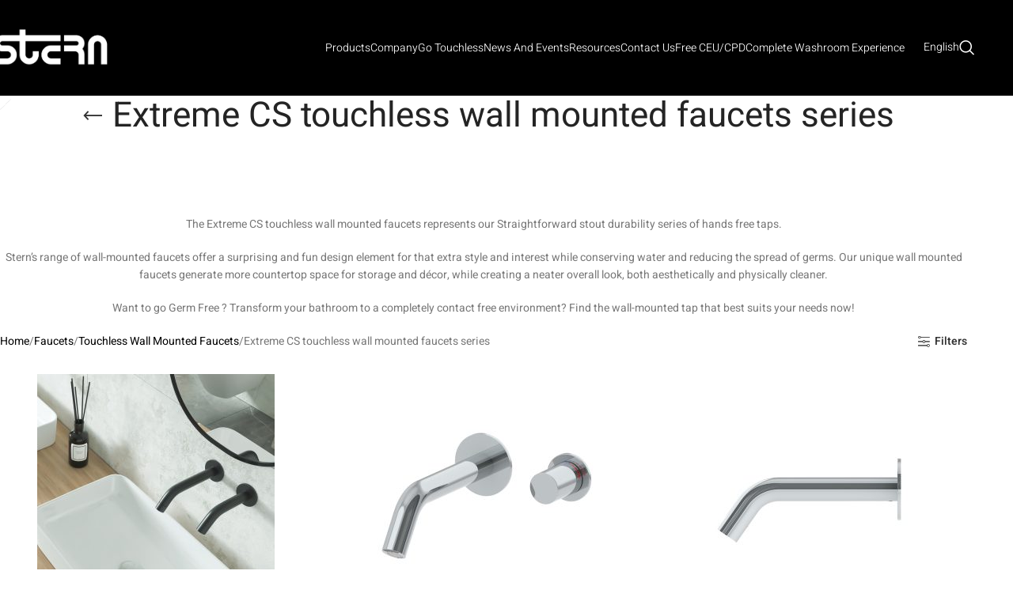

--- FILE ---
content_type: text/html; charset=UTF-8
request_url: https://sternfaucets.com/faucets/touchless-wall-faucets/extreme-cs-series/
body_size: 97939
content:
<!DOCTYPE html>
<html lang="en-US" prefix="og: https://ogp.me/ns#">
<head><meta charset="UTF-8"><script>if(navigator.userAgent.match(/MSIE|Internet Explorer/i)||navigator.userAgent.match(/Trident\/7\..*?rv:11/i)){var href=document.location.href;if(!href.match(/[?&]nowprocket/)){if(href.indexOf("?")==-1){if(href.indexOf("#")==-1){document.location.href=href+"?nowprocket=1"}else{document.location.href=href.replace("#","?nowprocket=1#")}}else{if(href.indexOf("#")==-1){document.location.href=href+"&nowprocket=1"}else{document.location.href=href.replace("#","&nowprocket=1#")}}}}</script><script>(()=>{class RocketLazyLoadScripts{constructor(){this.v="2.0.4",this.userEvents=["keydown","keyup","mousedown","mouseup","mousemove","mouseover","mouseout","touchmove","touchstart","touchend","touchcancel","wheel","click","dblclick","input"],this.attributeEvents=["onblur","onclick","oncontextmenu","ondblclick","onfocus","onmousedown","onmouseenter","onmouseleave","onmousemove","onmouseout","onmouseover","onmouseup","onmousewheel","onscroll","onsubmit"]}async t(){this.i(),this.o(),/iP(ad|hone)/.test(navigator.userAgent)&&this.h(),this.u(),this.l(this),this.m(),this.k(this),this.p(this),this._(),await Promise.all([this.R(),this.L()]),this.lastBreath=Date.now(),this.S(this),this.P(),this.D(),this.O(),this.M(),await this.C(this.delayedScripts.normal),await this.C(this.delayedScripts.defer),await this.C(this.delayedScripts.async),await this.T(),await this.F(),await this.j(),await this.A(),window.dispatchEvent(new Event("rocket-allScriptsLoaded")),this.everythingLoaded=!0,this.lastTouchEnd&&await new Promise(t=>setTimeout(t,500-Date.now()+this.lastTouchEnd)),this.I(),this.H(),this.U(),this.W()}i(){this.CSPIssue=sessionStorage.getItem("rocketCSPIssue"),document.addEventListener("securitypolicyviolation",t=>{this.CSPIssue||"script-src-elem"!==t.violatedDirective||"data"!==t.blockedURI||(this.CSPIssue=!0,sessionStorage.setItem("rocketCSPIssue",!0))},{isRocket:!0})}o(){window.addEventListener("pageshow",t=>{this.persisted=t.persisted,this.realWindowLoadedFired=!0},{isRocket:!0}),window.addEventListener("pagehide",()=>{this.onFirstUserAction=null},{isRocket:!0})}h(){let t;function e(e){t=e}window.addEventListener("touchstart",e,{isRocket:!0}),window.addEventListener("touchend",function i(o){o.changedTouches[0]&&t.changedTouches[0]&&Math.abs(o.changedTouches[0].pageX-t.changedTouches[0].pageX)<10&&Math.abs(o.changedTouches[0].pageY-t.changedTouches[0].pageY)<10&&o.timeStamp-t.timeStamp<200&&(window.removeEventListener("touchstart",e,{isRocket:!0}),window.removeEventListener("touchend",i,{isRocket:!0}),"INPUT"===o.target.tagName&&"text"===o.target.type||(o.target.dispatchEvent(new TouchEvent("touchend",{target:o.target,bubbles:!0})),o.target.dispatchEvent(new MouseEvent("mouseover",{target:o.target,bubbles:!0})),o.target.dispatchEvent(new PointerEvent("click",{target:o.target,bubbles:!0,cancelable:!0,detail:1,clientX:o.changedTouches[0].clientX,clientY:o.changedTouches[0].clientY})),event.preventDefault()))},{isRocket:!0})}q(t){this.userActionTriggered||("mousemove"!==t.type||this.firstMousemoveIgnored?"keyup"===t.type||"mouseover"===t.type||"mouseout"===t.type||(this.userActionTriggered=!0,this.onFirstUserAction&&this.onFirstUserAction()):this.firstMousemoveIgnored=!0),"click"===t.type&&t.preventDefault(),t.stopPropagation(),t.stopImmediatePropagation(),"touchstart"===this.lastEvent&&"touchend"===t.type&&(this.lastTouchEnd=Date.now()),"click"===t.type&&(this.lastTouchEnd=0),this.lastEvent=t.type,t.composedPath&&t.composedPath()[0].getRootNode()instanceof ShadowRoot&&(t.rocketTarget=t.composedPath()[0]),this.savedUserEvents.push(t)}u(){this.savedUserEvents=[],this.userEventHandler=this.q.bind(this),this.userEvents.forEach(t=>window.addEventListener(t,this.userEventHandler,{passive:!1,isRocket:!0})),document.addEventListener("visibilitychange",this.userEventHandler,{isRocket:!0})}U(){this.userEvents.forEach(t=>window.removeEventListener(t,this.userEventHandler,{passive:!1,isRocket:!0})),document.removeEventListener("visibilitychange",this.userEventHandler,{isRocket:!0}),this.savedUserEvents.forEach(t=>{(t.rocketTarget||t.target).dispatchEvent(new window[t.constructor.name](t.type,t))})}m(){const t="return false",e=Array.from(this.attributeEvents,t=>"data-rocket-"+t),i="["+this.attributeEvents.join("],[")+"]",o="[data-rocket-"+this.attributeEvents.join("],[data-rocket-")+"]",s=(e,i,o)=>{o&&o!==t&&(e.setAttribute("data-rocket-"+i,o),e["rocket"+i]=new Function("event",o),e.setAttribute(i,t))};new MutationObserver(t=>{for(const n of t)"attributes"===n.type&&(n.attributeName.startsWith("data-rocket-")||this.everythingLoaded?n.attributeName.startsWith("data-rocket-")&&this.everythingLoaded&&this.N(n.target,n.attributeName.substring(12)):s(n.target,n.attributeName,n.target.getAttribute(n.attributeName))),"childList"===n.type&&n.addedNodes.forEach(t=>{if(t.nodeType===Node.ELEMENT_NODE)if(this.everythingLoaded)for(const i of[t,...t.querySelectorAll(o)])for(const t of i.getAttributeNames())e.includes(t)&&this.N(i,t.substring(12));else for(const e of[t,...t.querySelectorAll(i)])for(const t of e.getAttributeNames())this.attributeEvents.includes(t)&&s(e,t,e.getAttribute(t))})}).observe(document,{subtree:!0,childList:!0,attributeFilter:[...this.attributeEvents,...e]})}I(){this.attributeEvents.forEach(t=>{document.querySelectorAll("[data-rocket-"+t+"]").forEach(e=>{this.N(e,t)})})}N(t,e){const i=t.getAttribute("data-rocket-"+e);i&&(t.setAttribute(e,i),t.removeAttribute("data-rocket-"+e))}k(t){Object.defineProperty(HTMLElement.prototype,"onclick",{get(){return this.rocketonclick||null},set(e){this.rocketonclick=e,this.setAttribute(t.everythingLoaded?"onclick":"data-rocket-onclick","this.rocketonclick(event)")}})}S(t){function e(e,i){let o=e[i];e[i]=null,Object.defineProperty(e,i,{get:()=>o,set(s){t.everythingLoaded?o=s:e["rocket"+i]=o=s}})}e(document,"onreadystatechange"),e(window,"onload"),e(window,"onpageshow");try{Object.defineProperty(document,"readyState",{get:()=>t.rocketReadyState,set(e){t.rocketReadyState=e},configurable:!0}),document.readyState="loading"}catch(t){console.log("WPRocket DJE readyState conflict, bypassing")}}l(t){this.originalAddEventListener=EventTarget.prototype.addEventListener,this.originalRemoveEventListener=EventTarget.prototype.removeEventListener,this.savedEventListeners=[],EventTarget.prototype.addEventListener=function(e,i,o){o&&o.isRocket||!t.B(e,this)&&!t.userEvents.includes(e)||t.B(e,this)&&!t.userActionTriggered||e.startsWith("rocket-")||t.everythingLoaded?t.originalAddEventListener.call(this,e,i,o):(t.savedEventListeners.push({target:this,remove:!1,type:e,func:i,options:o}),"mouseenter"!==e&&"mouseleave"!==e||t.originalAddEventListener.call(this,e,t.savedUserEvents.push,o))},EventTarget.prototype.removeEventListener=function(e,i,o){o&&o.isRocket||!t.B(e,this)&&!t.userEvents.includes(e)||t.B(e,this)&&!t.userActionTriggered||e.startsWith("rocket-")||t.everythingLoaded?t.originalRemoveEventListener.call(this,e,i,o):t.savedEventListeners.push({target:this,remove:!0,type:e,func:i,options:o})}}J(t,e){this.savedEventListeners=this.savedEventListeners.filter(i=>{let o=i.type,s=i.target||window;return e!==o||t!==s||(this.B(o,s)&&(i.type="rocket-"+o),this.$(i),!1)})}H(){EventTarget.prototype.addEventListener=this.originalAddEventListener,EventTarget.prototype.removeEventListener=this.originalRemoveEventListener,this.savedEventListeners.forEach(t=>this.$(t))}$(t){t.remove?this.originalRemoveEventListener.call(t.target,t.type,t.func,t.options):this.originalAddEventListener.call(t.target,t.type,t.func,t.options)}p(t){let e;function i(e){return t.everythingLoaded?e:e.split(" ").map(t=>"load"===t||t.startsWith("load.")?"rocket-jquery-load":t).join(" ")}function o(o){function s(e){const s=o.fn[e];o.fn[e]=o.fn.init.prototype[e]=function(){return this[0]===window&&t.userActionTriggered&&("string"==typeof arguments[0]||arguments[0]instanceof String?arguments[0]=i(arguments[0]):"object"==typeof arguments[0]&&Object.keys(arguments[0]).forEach(t=>{const e=arguments[0][t];delete arguments[0][t],arguments[0][i(t)]=e})),s.apply(this,arguments),this}}if(o&&o.fn&&!t.allJQueries.includes(o)){const e={DOMContentLoaded:[],"rocket-DOMContentLoaded":[]};for(const t in e)document.addEventListener(t,()=>{e[t].forEach(t=>t())},{isRocket:!0});o.fn.ready=o.fn.init.prototype.ready=function(i){function s(){parseInt(o.fn.jquery)>2?setTimeout(()=>i.bind(document)(o)):i.bind(document)(o)}return"function"==typeof i&&(t.realDomReadyFired?!t.userActionTriggered||t.fauxDomReadyFired?s():e["rocket-DOMContentLoaded"].push(s):e.DOMContentLoaded.push(s)),o([])},s("on"),s("one"),s("off"),t.allJQueries.push(o)}e=o}t.allJQueries=[],o(window.jQuery),Object.defineProperty(window,"jQuery",{get:()=>e,set(t){o(t)}})}P(){const t=new Map;document.write=document.writeln=function(e){const i=document.currentScript,o=document.createRange(),s=i.parentElement;let n=t.get(i);void 0===n&&(n=i.nextSibling,t.set(i,n));const c=document.createDocumentFragment();o.setStart(c,0),c.appendChild(o.createContextualFragment(e)),s.insertBefore(c,n)}}async R(){return new Promise(t=>{this.userActionTriggered?t():this.onFirstUserAction=t})}async L(){return new Promise(t=>{document.addEventListener("DOMContentLoaded",()=>{this.realDomReadyFired=!0,t()},{isRocket:!0})})}async j(){return this.realWindowLoadedFired?Promise.resolve():new Promise(t=>{window.addEventListener("load",t,{isRocket:!0})})}M(){this.pendingScripts=[];this.scriptsMutationObserver=new MutationObserver(t=>{for(const e of t)e.addedNodes.forEach(t=>{"SCRIPT"!==t.tagName||t.noModule||t.isWPRocket||this.pendingScripts.push({script:t,promise:new Promise(e=>{const i=()=>{const i=this.pendingScripts.findIndex(e=>e.script===t);i>=0&&this.pendingScripts.splice(i,1),e()};t.addEventListener("load",i,{isRocket:!0}),t.addEventListener("error",i,{isRocket:!0}),setTimeout(i,1e3)})})})}),this.scriptsMutationObserver.observe(document,{childList:!0,subtree:!0})}async F(){await this.X(),this.pendingScripts.length?(await this.pendingScripts[0].promise,await this.F()):this.scriptsMutationObserver.disconnect()}D(){this.delayedScripts={normal:[],async:[],defer:[]},document.querySelectorAll("script[type$=rocketlazyloadscript]").forEach(t=>{t.hasAttribute("data-rocket-src")?t.hasAttribute("async")&&!1!==t.async?this.delayedScripts.async.push(t):t.hasAttribute("defer")&&!1!==t.defer||"module"===t.getAttribute("data-rocket-type")?this.delayedScripts.defer.push(t):this.delayedScripts.normal.push(t):this.delayedScripts.normal.push(t)})}async _(){await this.L();let t=[];document.querySelectorAll("script[type$=rocketlazyloadscript][data-rocket-src]").forEach(e=>{let i=e.getAttribute("data-rocket-src");if(i&&!i.startsWith("data:")){i.startsWith("//")&&(i=location.protocol+i);try{const o=new URL(i).origin;o!==location.origin&&t.push({src:o,crossOrigin:e.crossOrigin||"module"===e.getAttribute("data-rocket-type")})}catch(t){}}}),t=[...new Map(t.map(t=>[JSON.stringify(t),t])).values()],this.Y(t,"preconnect")}async G(t){if(await this.K(),!0!==t.noModule||!("noModule"in HTMLScriptElement.prototype))return new Promise(e=>{let i;function o(){(i||t).setAttribute("data-rocket-status","executed"),e()}try{if(navigator.userAgent.includes("Firefox/")||""===navigator.vendor||this.CSPIssue)i=document.createElement("script"),[...t.attributes].forEach(t=>{let e=t.nodeName;"type"!==e&&("data-rocket-type"===e&&(e="type"),"data-rocket-src"===e&&(e="src"),i.setAttribute(e,t.nodeValue))}),t.text&&(i.text=t.text),t.nonce&&(i.nonce=t.nonce),i.hasAttribute("src")?(i.addEventListener("load",o,{isRocket:!0}),i.addEventListener("error",()=>{i.setAttribute("data-rocket-status","failed-network"),e()},{isRocket:!0}),setTimeout(()=>{i.isConnected||e()},1)):(i.text=t.text,o()),i.isWPRocket=!0,t.parentNode.replaceChild(i,t);else{const i=t.getAttribute("data-rocket-type"),s=t.getAttribute("data-rocket-src");i?(t.type=i,t.removeAttribute("data-rocket-type")):t.removeAttribute("type"),t.addEventListener("load",o,{isRocket:!0}),t.addEventListener("error",i=>{this.CSPIssue&&i.target.src.startsWith("data:")?(console.log("WPRocket: CSP fallback activated"),t.removeAttribute("src"),this.G(t).then(e)):(t.setAttribute("data-rocket-status","failed-network"),e())},{isRocket:!0}),s?(t.fetchPriority="high",t.removeAttribute("data-rocket-src"),t.src=s):t.src="data:text/javascript;base64,"+window.btoa(unescape(encodeURIComponent(t.text)))}}catch(i){t.setAttribute("data-rocket-status","failed-transform"),e()}});t.setAttribute("data-rocket-status","skipped")}async C(t){const e=t.shift();return e?(e.isConnected&&await this.G(e),this.C(t)):Promise.resolve()}O(){this.Y([...this.delayedScripts.normal,...this.delayedScripts.defer,...this.delayedScripts.async],"preload")}Y(t,e){this.trash=this.trash||[];let i=!0;var o=document.createDocumentFragment();t.forEach(t=>{const s=t.getAttribute&&t.getAttribute("data-rocket-src")||t.src;if(s&&!s.startsWith("data:")){const n=document.createElement("link");n.href=s,n.rel=e,"preconnect"!==e&&(n.as="script",n.fetchPriority=i?"high":"low"),t.getAttribute&&"module"===t.getAttribute("data-rocket-type")&&(n.crossOrigin=!0),t.crossOrigin&&(n.crossOrigin=t.crossOrigin),t.integrity&&(n.integrity=t.integrity),t.nonce&&(n.nonce=t.nonce),o.appendChild(n),this.trash.push(n),i=!1}}),document.head.appendChild(o)}W(){this.trash.forEach(t=>t.remove())}async T(){try{document.readyState="interactive"}catch(t){}this.fauxDomReadyFired=!0;try{await this.K(),this.J(document,"readystatechange"),document.dispatchEvent(new Event("rocket-readystatechange")),await this.K(),document.rocketonreadystatechange&&document.rocketonreadystatechange(),await this.K(),this.J(document,"DOMContentLoaded"),document.dispatchEvent(new Event("rocket-DOMContentLoaded")),await this.K(),this.J(window,"DOMContentLoaded"),window.dispatchEvent(new Event("rocket-DOMContentLoaded"))}catch(t){console.error(t)}}async A(){try{document.readyState="complete"}catch(t){}try{await this.K(),this.J(document,"readystatechange"),document.dispatchEvent(new Event("rocket-readystatechange")),await this.K(),document.rocketonreadystatechange&&document.rocketonreadystatechange(),await this.K(),this.J(window,"load"),window.dispatchEvent(new Event("rocket-load")),await this.K(),window.rocketonload&&window.rocketonload(),await this.K(),this.allJQueries.forEach(t=>t(window).trigger("rocket-jquery-load")),await this.K(),this.J(window,"pageshow");const t=new Event("rocket-pageshow");t.persisted=this.persisted,window.dispatchEvent(t),await this.K(),window.rocketonpageshow&&window.rocketonpageshow({persisted:this.persisted})}catch(t){console.error(t)}}async K(){Date.now()-this.lastBreath>45&&(await this.X(),this.lastBreath=Date.now())}async X(){return document.hidden?new Promise(t=>setTimeout(t)):new Promise(t=>requestAnimationFrame(t))}B(t,e){return e===document&&"readystatechange"===t||(e===document&&"DOMContentLoaded"===t||(e===window&&"DOMContentLoaded"===t||(e===window&&"load"===t||e===window&&"pageshow"===t)))}static run(){(new RocketLazyLoadScripts).t()}}RocketLazyLoadScripts.run()})();</script>
	
	<link rel="profile" href="https://gmpg.org/xfn/11">
	<link rel="pingback" href="https://sternfaucets.com/xmlrpc.php">
	<meta name="google-site-verification" content="ob0rAmwTifwbp6afs-4NE9usV_qqV-7kLJivw2ZSSik" />
	<meta name="google-site-verification" content="QJv0wt9b9tX882JTiVwZ79fguRwkwKnPmV5XDccviUk" />
	<meta name="google-site-verification" content="BJG0TO92wL_mLlpG01WhhTiPdf3P9GiKHWSEb0UkilY" />
	<meta name="google-site-verification" content="aKcAY_dc94Bf8-9WamzTIh4o1Q_V84eiZ7BdTs1OAFk" />
	
<!-- Search Engine Optimization by Rank Math PRO - https://rankmath.com/ -->
<title>Touch Free Wall Mounted Faucets - Extreme CS touchless wall mounted faucets series | Stern Engineering Ltd</title>
<link crossorigin data-rocket-preload as="font" href="https://sternfaucets.com/wp-content/cache/fonts/1/google-fonts/fonts/s/heebo/v28/NGS6v5_NC0k9P9GYTbFzsQ.woff2" rel="preload">
<style id="wpr-usedcss">img:is([sizes=auto i],[sizes^="auto," i]){contain-intrinsic-size:3000px 1500px}.wpml-ls-menu-item .wpml-ls-flag{display:inline;vertical-align:baseline}.wpml-ls-menu-item .wpml-ls-flag+span{margin-left:.3em}.rtl .wpml-ls-menu-item .wpml-ls-flag+span{margin-left:0;margin-right:.3em}ul .wpml-ls-menu-item a{display:flex;align-items:center}.wpml-ls-slot-239,.wpml-ls-slot-239 a,.wpml-ls-slot-239 a:visited{color:#000}.wpml-ls-slot-239 a:hover,.wpml-ls-slot-239:hover,.wpml-ls-slot-239:hover a{color:#000}.wpml-ls-slot-239.wpml-ls-current-language .wpml-ls-slot-239,.wpml-ls-slot-239.wpml-ls-current-language .wpml-ls-slot-239 a,.wpml-ls-slot-239.wpml-ls-current-language .wpml-ls-slot-239 a:visited{color:#000}.wpml-ls-slot-239.wpml-ls-current-language .wpml-ls-slot-239 a:hover,.wpml-ls-slot-239.wpml-ls-current-language .wpml-ls-slot-239:hover,.wpml-ls-slot-239.wpml-ls-current-language .wpml-ls-slot-239:hover a{color:#000}:root{--direction-multiplier:1}body.rtl,html[dir=rtl]{--direction-multiplier:-1}.elementor-screen-only,.screen-reader-text,.screen-reader-text span{height:1px;margin:-1px;overflow:hidden;padding:0;position:absolute;top:-10000em;width:1px;clip:rect(0,0,0,0);border:0}.elementor *,.elementor :after,.elementor :before{box-sizing:border-box}.elementor a{box-shadow:none;text-decoration:none}.elementor hr{background-color:transparent;margin:0}.elementor img{border:none;border-radius:0;box-shadow:none;height:auto;max-width:100%}.elementor embed,.elementor iframe,.elementor object,.elementor video{border:none;line-height:1;margin:0;max-width:100%;width:100%}.elementor .elementor-background-overlay{inset:0;position:absolute}.elementor-element{--flex-direction:initial;--flex-wrap:initial;--justify-content:initial;--align-items:initial;--align-content:initial;--gap:initial;--flex-basis:initial;--flex-grow:initial;--flex-shrink:initial;--order:initial;--align-self:initial;align-self:var(--align-self);flex-basis:var(--flex-basis);flex-grow:var(--flex-grow);flex-shrink:var(--flex-shrink);order:var(--order)}.elementor-element:where(.e-con-full,.elementor-widget){align-content:var(--align-content);align-items:var(--align-items);flex-direction:var(--flex-direction);flex-wrap:var(--flex-wrap);gap:var(--row-gap) var(--column-gap);justify-content:var(--justify-content)}.elementor-invisible{visibility:hidden}.elementor-align-left{text-align:left}.elementor-align-left .elementor-button{width:auto}:root{--page-title-display:block}.elementor-section{position:relative}.elementor-section .elementor-container{display:flex;margin-left:auto;margin-right:auto;position:relative}@media (max-width:1024px){.elementor-tablet-align-center{text-align:center}.elementor-tablet-align-center .elementor-button{width:auto}.elementor-section .elementor-container{flex-wrap:wrap}}.elementor-section.elementor-section-boxed>.elementor-container{max-width:1140px}.elementor-widget-wrap{align-content:flex-start;flex-wrap:wrap;position:relative;width:100%}.elementor:not(.elementor-bc-flex-widget) .elementor-widget-wrap{display:flex}.elementor-widget-wrap>.elementor-element{width:100%}.elementor-widget-wrap.e-swiper-container{width:calc(100% - (var(--e-column-margin-left,0px) + var(--e-column-margin-right,0px)))}.elementor-widget{position:relative}.elementor-widget:not(:last-child){margin-bottom:var(--kit-widget-spacing,20px)}.elementor-column{display:flex;min-height:1px;position:relative}.elementor-column-gap-default>.elementor-column>.elementor-element-populated{padding:10px}@media (min-width:768px){.elementor-column.elementor-col-20{width:20%}.elementor-column.elementor-col-100{width:100%}}@media (min-width:768px) and (max-width:1024px){.elementor-column.elementor-md-25{width:25%}}@media (min-width:1025px){#elementor-device-mode:after{content:"desktop"}}@media (min-width:-1){#elementor-device-mode:after{content:"widescreen"}.elementor-widget:not(.elementor-widescreen-align-right) .elementor-icon-list-item:after{inset-inline-start:0}.elementor-widget:not(.elementor-widescreen-align-left) .elementor-icon-list-item:after{inset-inline-end:0}}@media (max-width:-1){#elementor-device-mode:after{content:"laptop";content:"tablet_extra"}}@media (max-width:1024px){#elementor-device-mode:after{content:"tablet"}}@media (max-width:-1){#elementor-device-mode:after{content:"mobile_extra"}.elementor-widget:not(.elementor-laptop-align-right) .elementor-icon-list-item:after{inset-inline-start:0}.elementor-widget:not(.elementor-laptop-align-left) .elementor-icon-list-item:after{inset-inline-end:0}.elementor-widget:not(.elementor-tablet_extra-align-right) .elementor-icon-list-item:after{inset-inline-start:0}.elementor-widget:not(.elementor-tablet_extra-align-left) .elementor-icon-list-item:after{inset-inline-end:0}}@media (max-width:767px){.elementor-column{width:100%}#elementor-device-mode:after{content:"mobile"}}.e-con{--border-radius:0;--border-top-width:0px;--border-right-width:0px;--border-bottom-width:0px;--border-left-width:0px;--border-style:initial;--border-color:initial;--container-widget-width:100%;--container-widget-height:initial;--container-widget-flex-grow:0;--container-widget-align-self:initial;--content-width:min(100%,var(--container-max-width,1140px));--width:100%;--min-height:initial;--height:auto;--text-align:initial;--margin-top:0px;--margin-right:0px;--margin-bottom:0px;--margin-left:0px;--padding-top:var(--container-default-padding-top,10px);--padding-right:var(--container-default-padding-right,10px);--padding-bottom:var(--container-default-padding-bottom,10px);--padding-left:var(--container-default-padding-left,10px);--position:relative;--z-index:revert;--overflow:visible;--gap:var(--widgets-spacing,20px);--row-gap:var(--widgets-spacing-row,20px);--column-gap:var(--widgets-spacing-column,20px);--overlay-mix-blend-mode:initial;--overlay-opacity:1;--overlay-transition:0.3s;--e-con-grid-template-columns:repeat(3,1fr);--e-con-grid-template-rows:repeat(2,1fr);border-radius:var(--border-radius);height:var(--height);min-height:var(--min-height);min-width:0;overflow:var(--overflow);position:var(--position);width:var(--width);z-index:var(--z-index);--flex-wrap-mobile:wrap;margin-block-end:var(--margin-block-end);margin-block-start:var(--margin-block-start);margin-inline-end:var(--margin-inline-end);margin-inline-start:var(--margin-inline-start);padding-inline-end:var(--padding-inline-end);padding-inline-start:var(--padding-inline-start)}.e-con:where(:not(.e-div-block-base)){transition:background var(--background-transition,.3s),border var(--border-transition,.3s),box-shadow var(--border-transition,.3s),transform var(--e-con-transform-transition-duration,.4s)}.e-con{--margin-block-start:var(--margin-top);--margin-block-end:var(--margin-bottom);--margin-inline-start:var(--margin-left);--margin-inline-end:var(--margin-right);--padding-inline-start:var(--padding-left);--padding-inline-end:var(--padding-right);--padding-block-start:var(--padding-top);--padding-block-end:var(--padding-bottom);--border-block-start-width:var(--border-top-width);--border-block-end-width:var(--border-bottom-width);--border-inline-start-width:var(--border-left-width);--border-inline-end-width:var(--border-right-width)}body.rtl .e-con{--padding-inline-start:var(--padding-right);--padding-inline-end:var(--padding-left);--margin-inline-start:var(--margin-right);--margin-inline-end:var(--margin-left);--border-inline-start-width:var(--border-right-width);--border-inline-end-width:var(--border-left-width)}.e-con.e-flex{--flex-direction:column;--flex-basis:auto;--flex-grow:0;--flex-shrink:1;flex:var(--flex-grow) var(--flex-shrink) var(--flex-basis)}.e-con>.e-con-inner{padding-block-end:var(--padding-block-end);padding-block-start:var(--padding-block-start);text-align:var(--text-align)}.e-con.e-flex>.e-con-inner{flex-direction:var(--flex-direction)}.e-con,.e-con>.e-con-inner{display:var(--display)}.e-con-boxed.e-flex{align-content:normal;align-items:normal;flex-direction:column;flex-wrap:nowrap;justify-content:normal}.e-con-boxed{gap:initial;text-align:initial}.e-con.e-flex>.e-con-inner{align-content:var(--align-content);align-items:var(--align-items);align-self:auto;flex-basis:auto;flex-grow:1;flex-shrink:1;flex-wrap:var(--flex-wrap);justify-content:var(--justify-content)}.e-con>.e-con-inner{gap:var(--row-gap) var(--column-gap);height:100%;margin:0 auto;max-width:var(--content-width);padding-inline-end:0;padding-inline-start:0;width:100%}:is(.elementor-section-wrap,[data-elementor-id])>.e-con{--margin-left:auto;--margin-right:auto;max-width:min(100%,var(--width))}.e-con .elementor-widget.elementor-widget{margin-block-end:0}.e-con:before,.e-con>.elementor-motion-effects-container>.elementor-motion-effects-layer:before{border-block-end-width:var(--border-block-end-width);border-block-start-width:var(--border-block-start-width);border-color:var(--border-color);border-inline-end-width:var(--border-inline-end-width);border-inline-start-width:var(--border-inline-start-width);border-radius:var(--border-radius);border-style:var(--border-style);content:var(--background-overlay);display:block;height:max(100% + var(--border-top-width) + var(--border-bottom-width),100%);left:calc(0px - var(--border-left-width));mix-blend-mode:var(--overlay-mix-blend-mode);opacity:var(--overlay-opacity);position:absolute;top:calc(0px - var(--border-top-width));transition:var(--overlay-transition,.3s);width:max(100% + var(--border-left-width) + var(--border-right-width),100%)}.e-con:before{transition:background var(--overlay-transition,.3s),border-radius var(--border-transition,.3s),opacity var(--overlay-transition,.3s)}.e-con .elementor-widget{min-width:0}.e-con .elementor-widget.e-widget-swiper{width:100%}.e-con>.e-con-inner>.elementor-widget>.elementor-widget-container,.e-con>.elementor-widget>.elementor-widget-container{height:100%}.e-con.e-con>.e-con-inner>.elementor-widget,.elementor.elementor .e-con>.elementor-widget{max-width:100%}.e-con .elementor-widget:not(:last-child){--kit-widget-spacing:0px}@media (max-width:767px){.e-con.e-flex{--width:100%;--flex-wrap:var(--flex-wrap-mobile)}.elementor-widget:not(.elementor-mobile-align-right) .elementor-icon-list-item:after{inset-inline-start:0}.elementor-widget:not(.elementor-mobile-align-left) .elementor-icon-list-item:after{inset-inline-end:0}}.elementor-form-fields-wrapper{display:flex;flex-wrap:wrap}.elementor-form-fields-wrapper.elementor-labels-above .elementor-field-group .elementor-field-subgroup,.elementor-form-fields-wrapper.elementor-labels-above .elementor-field-group>.elementor-select-wrapper,.elementor-form-fields-wrapper.elementor-labels-above .elementor-field-group>input,.elementor-form-fields-wrapper.elementor-labels-above .elementor-field-group>textarea{flex-basis:100%;max-width:100%}.elementor-form-fields-wrapper.elementor-labels-inline>.elementor-field-group .elementor-select-wrapper,.elementor-form-fields-wrapper.elementor-labels-inline>.elementor-field-group>input{flex-grow:1}.elementor-field-group{align-items:center;flex-wrap:wrap}.elementor-field-group.elementor-field-type-submit{align-items:flex-end}.elementor-field-group .elementor-field-textual{background-color:transparent;border:1px solid #69727d;color:#1f2124;flex-grow:1;max-width:100%;vertical-align:middle;width:100%}.elementor-field-group .elementor-field-textual:focus{box-shadow:inset 0 0 0 1px rgba(0,0,0,.1);outline:0}.elementor-field-group .elementor-field-textual::-moz-placeholder{color:inherit;font-family:inherit;opacity:.6}.elementor-field-group .elementor-field-textual::placeholder{color:inherit;font-family:inherit;opacity:.6}.elementor-field-subgroup{display:flex;flex-wrap:wrap}.elementor-field-subgroup .elementor-field-option label{display:inline-block}.elementor-field-subgroup:not(.elementor-subgroup-inline) .elementor-field-option{flex-basis:100%}.elementor-field-type-acceptance .elementor-field-subgroup .elementor-field-option input,.elementor-field-type-acceptance .elementor-field-subgroup .elementor-field-option label{display:inline}.elementor-field-label{cursor:pointer}.elementor-field-textual{border-radius:3px;font-size:15px;line-height:1.4;min-height:40px;padding:5px 14px}.elementor-button-align-stretch .elementor-field-type-submit:not(.e-form__buttons__wrapper) .elementor-button{flex-basis:100%}.elementor-button-align-stretch .e-form__buttons__wrapper{flex-basis:50%;flex-grow:1}.elementor-button-align-stretch .e-form__buttons__wrapper__button{flex-basis:100%}.elementor-button-align-center .e-form__buttons{justify-content:center}.elementor-button-align-start .e-form__buttons{justify-content:flex-start}.elementor-button-align-end .e-form__buttons{justify-content:flex-end}.elementor-button-align-center .elementor-field-type-submit:not(.e-form__buttons__wrapper) .elementor-button,.elementor-button-align-end .elementor-field-type-submit:not(.e-form__buttons__wrapper) .elementor-button,.elementor-button-align-start .elementor-field-type-submit:not(.e-form__buttons__wrapper) .elementor-button{flex-basis:auto}.elementor-button-align-center .e-form__buttons__wrapper,.elementor-button-align-end .e-form__buttons__wrapper,.elementor-button-align-start .e-form__buttons__wrapper{flex-grow:0}.elementor-button-align-center .e-form__buttons__wrapper,.elementor-button-align-center .e-form__buttons__wrapper__button,.elementor-button-align-end .e-form__buttons__wrapper,.elementor-button-align-end .e-form__buttons__wrapper__button,.elementor-button-align-start .e-form__buttons__wrapper,.elementor-button-align-start .e-form__buttons__wrapper__button{flex-basis:auto}@media screen and (max-width:1024px){.elementor-tablet-button-align-stretch .elementor-field-type-submit:not(.e-form__buttons__wrapper) .elementor-button{flex-basis:100%}.elementor-tablet-button-align-stretch .e-form__buttons__wrapper{flex-basis:50%;flex-grow:1}.elementor-tablet-button-align-stretch .e-form__buttons__wrapper__button{flex-basis:100%}.elementor-tablet-button-align-center .e-form__buttons{justify-content:center}.elementor-tablet-button-align-start .e-form__buttons{justify-content:flex-start}.elementor-tablet-button-align-end .e-form__buttons{justify-content:flex-end}.elementor-tablet-button-align-center .elementor-field-type-submit:not(.e-form__buttons__wrapper) .elementor-button,.elementor-tablet-button-align-end .elementor-field-type-submit:not(.e-form__buttons__wrapper) .elementor-button,.elementor-tablet-button-align-start .elementor-field-type-submit:not(.e-form__buttons__wrapper) .elementor-button{flex-basis:auto}.elementor-tablet-button-align-center .e-form__buttons__wrapper,.elementor-tablet-button-align-end .e-form__buttons__wrapper,.elementor-tablet-button-align-start .e-form__buttons__wrapper{flex-grow:0}.elementor-tablet-button-align-center .e-form__buttons__wrapper,.elementor-tablet-button-align-center .e-form__buttons__wrapper__button,.elementor-tablet-button-align-end .e-form__buttons__wrapper,.elementor-tablet-button-align-end .e-form__buttons__wrapper__button,.elementor-tablet-button-align-start .e-form__buttons__wrapper,.elementor-tablet-button-align-start .e-form__buttons__wrapper__button{flex-basis:auto}}@media screen and (max-width:767px){.elementor-mobile-button-align-stretch .elementor-field-type-submit:not(.e-form__buttons__wrapper) .elementor-button{flex-basis:100%}.elementor-mobile-button-align-stretch .e-form__buttons__wrapper{flex-basis:50%;flex-grow:1}.elementor-mobile-button-align-stretch .e-form__buttons__wrapper__button{flex-basis:100%}.elementor-mobile-button-align-center .e-form__buttons{justify-content:center}.elementor-mobile-button-align-start .e-form__buttons{justify-content:flex-start}.elementor-mobile-button-align-end .e-form__buttons{justify-content:flex-end}.elementor-mobile-button-align-center .elementor-field-type-submit:not(.e-form__buttons__wrapper) .elementor-button,.elementor-mobile-button-align-end .elementor-field-type-submit:not(.e-form__buttons__wrapper) .elementor-button,.elementor-mobile-button-align-start .elementor-field-type-submit:not(.e-form__buttons__wrapper) .elementor-button{flex-basis:auto}.elementor-mobile-button-align-center .e-form__buttons__wrapper,.elementor-mobile-button-align-end .e-form__buttons__wrapper,.elementor-mobile-button-align-start .e-form__buttons__wrapper{flex-grow:0}.elementor-mobile-button-align-center .e-form__buttons__wrapper,.elementor-mobile-button-align-center .e-form__buttons__wrapper__button,.elementor-mobile-button-align-end .e-form__buttons__wrapper,.elementor-mobile-button-align-end .e-form__buttons__wrapper__button,.elementor-mobile-button-align-start .e-form__buttons__wrapper,.elementor-mobile-button-align-start .e-form__buttons__wrapper__button{flex-basis:auto}}.elementor-form .elementor-button{border:none;padding-block-end:0;padding-block-start:0}.elementor-form .elementor-button-content-wrapper,.elementor-form .elementor-button>span{display:flex;flex-direction:row;gap:5px;justify-content:center}.elementor-form .elementor-button.elementor-size-xs{min-height:33px}.elementor-form .elementor-button.elementor-size-sm{min-height:40px}.elementor-form .elementor-button.elementor-size-md{min-height:47px}.elementor-form .elementor-button.elementor-size-lg{min-height:59px}.elementor-form .elementor-button.elementor-size-xl{min-height:72px}.elementor-element:where(:not(.e-con)):where(:not(.e-div-block-base)) .elementor-widget-container,.elementor-element:where(:not(.e-con)):where(:not(.e-div-block-base)):not(:has(.elementor-widget-container)){transition:background .3s,border .3s,border-radius .3s,box-shadow .3s,transform var(--e-transform-transition-duration,.4s)}.elementor-heading-title{line-height:1;margin:0;padding:0}.elementor-button{background-color:#69727d;border-radius:3px;color:#fff;display:inline-block;font-size:15px;line-height:1;padding:12px 24px;fill:#fff;text-align:center;transition:all .3s}.elementor-button:focus,.elementor-button:hover,.elementor-button:visited{color:#fff}.elementor-button-content-wrapper{display:flex;flex-direction:row;gap:5px;justify-content:center}.elementor-button-icon{align-items:center;display:flex}.elementor-button-icon svg{height:auto;width:1em}.elementor-button-icon .e-font-icon-svg{height:1em}.elementor-button-text{display:inline-block}.elementor-button span{text-decoration:inherit}.animated{animation-duration:1.25s}.animated.infinite{animation-iteration-count:infinite}.animated.reverse{animation-direction:reverse;animation-fill-mode:forwards}@media (prefers-reduced-motion:reduce){.animated{animation:none!important}}.elementor-widget-heading .elementor-heading-title[class*=elementor-size-]>a{color:inherit;font-size:inherit;line-height:inherit}.elementor-animation-grow{transition-duration:.3s;transition-property:transform}.elementor-animation-grow:active,.elementor-animation-grow:focus,.elementor-animation-grow:hover{transform:scale(1.1)}.e-form__step{width:100%}.e-form__step:not(.elementor-hidden){display:flex;flex-wrap:wrap}.e-form__buttons{flex-wrap:wrap}.e-form__buttons,.e-form__buttons__wrapper{display:flex}.e-form__indicators{align-items:center;display:flex;flex-wrap:nowrap;font-size:13px;justify-content:space-between;margin-bottom:var(--e-form-steps-indicators-spacing)}.e-form__indicators__indicator{align-items:center;display:flex;flex-basis:0;flex-direction:column;justify-content:center;padding:0 var(--e-form-steps-divider-gap)}.e-form__indicators__indicator__progress{background-color:var(--e-form-steps-indicator-progress-background-color);border-radius:var(--e-form-steps-indicator-progress-border-radius);overflow:hidden;position:relative;width:100%}.e-form__indicators__indicator__progress__meter{background-color:var(--e-form-steps-indicator-progress-color);border-radius:var(--e-form-steps-indicator-progress-border-radius);color:var(--e-form-steps-indicator-progress-meter-color);height:var(--e-form-steps-indicator-progress-height);line-height:var(--e-form-steps-indicator-progress-height);padding-right:15px;text-align:right;transition:width .1s linear;width:var(--e-form-steps-indicator-progress-meter-width,0)}.e-form__indicators__indicator:first-child{padding-left:0}.e-form__indicators__indicator:last-child{padding-right:0}.e-form__indicators__indicator--state-inactive{color:var(--e-form-steps-indicator-inactive-primary-color,#c2cbd2)}.e-form__indicators__indicator--state-inactive [class*=indicator--shape-]:not(.e-form__indicators__indicator--shape-none){background-color:var(--e-form-steps-indicator-inactive-secondary-color,#fff)}.e-form__indicators__indicator--state-inactive object,.e-form__indicators__indicator--state-inactive svg{fill:var(--e-form-steps-indicator-inactive-primary-color,#c2cbd2)}.e-form__indicators__indicator--state-active{border-color:var(--e-form-steps-indicator-active-secondary-color,#fff);color:var(--e-form-steps-indicator-active-primary-color,#39b54a)}.e-form__indicators__indicator--state-active [class*=indicator--shape-]:not(.e-form__indicators__indicator--shape-none){background-color:var(--e-form-steps-indicator-active-secondary-color,#fff)}.e-form__indicators__indicator--state-active object,.e-form__indicators__indicator--state-active svg{fill:var(--e-form-steps-indicator-active-primary-color,#39b54a)}.e-form__indicators__indicator--state-completed{color:var(--e-form-steps-indicator-completed-secondary-color,#fff)}.e-form__indicators__indicator--state-completed [class*=indicator--shape-]:not(.e-form__indicators__indicator--shape-none){background-color:var(--e-form-steps-indicator-completed-primary-color,#39b54a)}.e-form__indicators__indicator--state-completed .e-form__indicators__indicator__label{color:var(--e-form-steps-indicator-completed-primary-color,#39b54a)}.e-form__indicators__indicator--state-completed .e-form__indicators__indicator--shape-none{background-color:initial;color:var(--e-form-steps-indicator-completed-primary-color,#39b54a)}.e-form__indicators__indicator--state-completed object,.e-form__indicators__indicator--state-completed svg{fill:var(--e-form-steps-indicator-completed-secondary-color,#fff)}.e-form__indicators__indicator__icon{align-items:center;border-style:solid;border-width:1px;display:flex;font-size:var(--e-form-steps-indicator-icon-size);height:var(--e-form-steps-indicator-padding,30px);justify-content:center;margin-bottom:10px;overflow:hidden;width:var(--e-form-steps-indicator-padding,30px)}.e-form__indicators__indicator__icon img,.e-form__indicators__indicator__icon object,.e-form__indicators__indicator__icon svg{height:auto;width:var(--e-form-steps-indicator-icon-size)}.e-form__indicators__indicator__icon .e-font-icon-svg{height:1em}.e-form__indicators__indicator__number{align-items:center;border-style:solid;border-width:1px;display:flex;height:var(--e-form-steps-indicator-padding,30px);justify-content:center;margin-bottom:10px;width:var(--e-form-steps-indicator-padding,30px)}.e-form__indicators__indicator--shape-circle{border-radius:50%}.e-form__indicators__indicator--shape-square{border-radius:0}.e-form__indicators__indicator--shape-rounded{border-radius:5px}.e-form__indicators__indicator--shape-none{border:0}.e-form__indicators__indicator__label{text-align:center}.e-form__indicators__indicator__separator{background-color:#babfc5;height:var(--e-form-steps-divider-width);width:100%}.e-form__indicators--type-icon,.e-form__indicators--type-icon_text,.e-form__indicators--type-number,.e-form__indicators--type-number_text{align-items:flex-start}.e-form__indicators--type-icon .e-form__indicators__indicator__separator,.e-form__indicators--type-icon_text .e-form__indicators__indicator__separator,.e-form__indicators--type-number .e-form__indicators__indicator__separator,.e-form__indicators--type-number_text .e-form__indicators__indicator__separator{margin-top:calc(var(--e-form-steps-indicator-padding,30px)/ 2 - var(--e-form-steps-divider-width,1px)/ 2)}.elementor-field-type-tel input{direction:inherit}.elementor-field-type-recaptcha_v3 .elementor-field-label{display:none}.elementor-button .elementor-form-spinner{order:3}.elementor-form .elementor-button .elementor-button-content-wrapper{align-items:center}.elementor-form .elementor-button .elementor-button-text{white-space:normal}.elementor-form .elementor-button svg{height:auto}.elementor-form .elementor-button .e-font-icon-svg{height:1em}.elementor-form .elementor-button .elementor-button-content-wrapper{gap:5px}.elementor-form .elementor-button .elementor-button-icon,.elementor-form .elementor-button .elementor-button-text{flex-grow:unset;order:unset}[data-elementor-type=popup]:not(.elementor-edit-area){display:none}.elementor-popup-modal.dialog-type-lightbox{background-color:transparent;display:flex;pointer-events:none;-webkit-user-select:auto;-moz-user-select:auto;user-select:auto}.elementor-popup-modal .dialog-buttons-wrapper,.elementor-popup-modal .dialog-header{display:none}.elementor-popup-modal .dialog-close-button{display:none;inset-inline-end:20px;margin-top:0;opacity:1;pointer-events:all;top:20px;z-index:9999}.elementor-popup-modal .dialog-close-button svg{fill:#1f2124;height:1em;width:1em}.elementor-popup-modal .dialog-widget-content{background-color:#fff;border-radius:0;box-shadow:none;max-height:100%;max-width:100%;overflow:visible;pointer-events:all;width:auto}.elementor-popup-modal .dialog-message{display:flex;max-height:100vh;max-width:100vw;overflow:auto;padding:0;width:640px}.elementor-popup-modal .elementor{width:100%}.elementor-widget-image{text-align:center}.elementor-widget-image a{display:inline-block}.elementor-widget-image a img[src$=".svg"]{width:48px}.elementor-widget-image img{display:inline-block;vertical-align:middle}.elementor-widget.elementor-icon-list--layout-inline .elementor-widget-container,.elementor-widget:not(:has(.elementor-widget-container)) .elementor-widget-container{overflow:hidden}.elementor-widget .elementor-icon-list-items.elementor-inline-items{display:flex;flex-wrap:wrap;margin-inline:-8px}.elementor-widget .elementor-icon-list-items.elementor-inline-items .elementor-inline-item{word-break:break-word}.elementor-widget .elementor-icon-list-items.elementor-inline-items .elementor-icon-list-item{margin-inline:8px}.elementor-widget .elementor-icon-list-items.elementor-inline-items .elementor-icon-list-item:after{border-width:0;border-inline-start-width:1px;border-style:solid;height:100%;inset-inline-end:-8px;inset-inline-start:auto;position:relative;width:auto}.elementor-widget .elementor-icon-list-items{list-style-type:none;margin:0;padding:0}.elementor-widget .elementor-icon-list-item{margin:0;padding:0;position:relative}.elementor-widget .elementor-icon-list-item:after{inset-block-end:0;position:absolute;width:100%}.elementor-widget .elementor-icon-list-item,.elementor-widget .elementor-icon-list-item a{align-items:var(--icon-vertical-align,center);display:flex;font-size:inherit}.elementor-widget .elementor-icon-list-icon+.elementor-icon-list-text{align-self:center;padding-inline-start:5px}.elementor-widget .elementor-icon-list-icon{display:flex;inset-block-start:var(--icon-vertical-offset,initial);position:relative}.elementor-widget .elementor-icon-list-icon svg{height:var(--e-icon-list-icon-size,1em);width:var(--e-icon-list-icon-size,1em)}.elementor-widget .elementor-icon-list-icon i{font-size:var(--e-icon-list-icon-size);width:1.25em}.elementor-widget.elementor-widget-icon-list .elementor-icon-list-icon{text-align:var(--e-icon-list-icon-align)}.elementor-widget.elementor-widget-icon-list .elementor-icon-list-icon svg{margin:var(--e-icon-list-icon-margin,0 calc(var(--e-icon-list-icon-size,1em) * .25) 0 0)}.elementor-widget.elementor-list-item-link-full_width a{width:100%}.elementor-widget.elementor-align-left .elementor-icon-list-item,.elementor-widget.elementor-align-left .elementor-icon-list-item a{justify-content:flex-start;text-align:left}.elementor-widget.elementor-align-left .elementor-inline-items{justify-content:flex-start}.elementor-widget:not(.elementor-align-right) .elementor-icon-list-item:after{inset-inline-start:0}.elementor-widget:not(.elementor-align-left) .elementor-icon-list-item:after{inset-inline-end:0}@media (max-width:1024px){.elementor-widget.elementor-tablet-align-center .elementor-icon-list-item,.elementor-widget.elementor-tablet-align-center .elementor-icon-list-item a{justify-content:center}.elementor-widget.elementor-tablet-align-center .elementor-icon-list-item:after{margin:auto}.elementor-widget.elementor-tablet-align-center .elementor-inline-items{justify-content:center}.elementor-widget:not(.elementor-tablet-align-right) .elementor-icon-list-item:after{inset-inline-start:0}.elementor-widget:not(.elementor-tablet-align-left) .elementor-icon-list-item:after{inset-inline-end:0}}.elementor .elementor-element ul.elementor-icon-list-items,.elementor-edit-area .elementor-element ul.elementor-icon-list-items{padding:0}.elementor-item:after,.elementor-item:before{display:block;position:absolute;transition:.3s;transition-timing-function:cubic-bezier(.58,.3,.005,1)}.elementor-item:not(:hover):not(:focus):not(.elementor-item-active):not(.highlighted):after,.elementor-item:not(:hover):not(:focus):not(.elementor-item-active):not(.highlighted):before{opacity:0}.elementor-item.highlighted:after,.elementor-item.highlighted:before,.elementor-item:focus:after,.elementor-item:focus:before,.elementor-item:hover:after,.elementor-item:hover:before{transform:scale(1)}.e--pointer-underline .elementor-item:after,.e--pointer-underline .elementor-item:before{background-color:#3f444b;height:3px;left:0;width:100%;z-index:2}.e--pointer-underline .elementor-item:after{bottom:0;content:""}.elementor-nav-menu--main .elementor-nav-menu a{transition:.4s}.elementor-nav-menu--main .elementor-nav-menu a,.elementor-nav-menu--main .elementor-nav-menu a.highlighted,.elementor-nav-menu--main .elementor-nav-menu a:focus,.elementor-nav-menu--main .elementor-nav-menu a:hover{padding:13px 20px}.elementor-nav-menu--main .elementor-nav-menu a.current{background:#1f2124;color:#fff}.elementor-nav-menu--main .elementor-nav-menu a.disabled{background:#3f444b;color:#88909b}.elementor-nav-menu--main .elementor-nav-menu ul{border-style:solid;border-width:0;padding:0;position:absolute;width:12em}.elementor-nav-menu--main .elementor-nav-menu span.scroll-down,.elementor-nav-menu--main .elementor-nav-menu span.scroll-up{background:#fff;display:none;height:20px;overflow:hidden;position:absolute;visibility:hidden}.elementor-nav-menu--main .elementor-nav-menu span.scroll-down-arrow,.elementor-nav-menu--main .elementor-nav-menu span.scroll-up-arrow{border:8px dashed transparent;border-bottom:8px solid #33373d;height:0;inset-block-start:-2px;inset-inline-start:50%;margin-inline-start:-8px;overflow:hidden;position:absolute;width:0}.elementor-nav-menu--main .elementor-nav-menu span.scroll-down-arrow{border-color:#33373d transparent transparent;border-style:solid dashed dashed;top:6px}.elementor-nav-menu--main .elementor-nav-menu--dropdown .sub-arrow .e-font-icon-svg,.elementor-nav-menu--main .elementor-nav-menu--dropdown .sub-arrow i{transform:rotate(calc(-90deg * var(--direction-multiplier,1)))}.elementor-nav-menu--main .elementor-nav-menu--dropdown .sub-arrow .e-font-icon-svg{fill:currentColor;height:1em;width:1em}.elementor-nav-menu--layout-horizontal{display:flex}.elementor-nav-menu--layout-horizontal .elementor-nav-menu{display:flex;flex-wrap:wrap}.elementor-nav-menu--layout-horizontal .elementor-nav-menu a{flex-grow:1;white-space:nowrap}.elementor-nav-menu--layout-horizontal .elementor-nav-menu>li{display:flex}.elementor-nav-menu--layout-horizontal .elementor-nav-menu>li ul,.elementor-nav-menu--layout-horizontal .elementor-nav-menu>li>.scroll-down{top:100%!important}.elementor-nav-menu--layout-horizontal .elementor-nav-menu>li:not(:first-child)>a{margin-inline-start:var(--e-nav-menu-horizontal-menu-item-margin)}.elementor-nav-menu--layout-horizontal .elementor-nav-menu>li:not(:first-child)>.scroll-down,.elementor-nav-menu--layout-horizontal .elementor-nav-menu>li:not(:first-child)>.scroll-up,.elementor-nav-menu--layout-horizontal .elementor-nav-menu>li:not(:first-child)>ul{inset-inline-start:var(--e-nav-menu-horizontal-menu-item-margin)!important}.elementor-nav-menu--layout-horizontal .elementor-nav-menu>li:not(:last-child)>a{margin-inline-end:var(--e-nav-menu-horizontal-menu-item-margin)}.elementor-nav-menu--layout-horizontal .elementor-nav-menu>li:not(:last-child):after{align-self:center;border-color:var(--e-nav-menu-divider-color,#000);border-left-style:var(--e-nav-menu-divider-style,solid);border-left-width:var(--e-nav-menu-divider-width,2px);content:var(--e-nav-menu-divider-content,none);height:var(--e-nav-menu-divider-height,35%)}.elementor-nav-menu__align-right .elementor-nav-menu{justify-content:flex-end;margin-left:auto}.elementor-nav-menu__align-right .elementor-nav-menu--layout-vertical>ul>li>a{justify-content:flex-end}.elementor-nav-menu__align-left .elementor-nav-menu{justify-content:flex-start;margin-right:auto}.elementor-nav-menu__align-left .elementor-nav-menu--layout-vertical>ul>li>a{justify-content:flex-start}.elementor-nav-menu__align-start .elementor-nav-menu{justify-content:flex-start;margin-inline-end:auto}.elementor-nav-menu__align-start .elementor-nav-menu--layout-vertical>ul>li>a{justify-content:flex-start}.elementor-nav-menu__align-end .elementor-nav-menu{justify-content:flex-end;margin-inline-start:auto}.elementor-nav-menu__align-end .elementor-nav-menu--layout-vertical>ul>li>a{justify-content:flex-end}.elementor-nav-menu__align-center .elementor-nav-menu{justify-content:center;margin-inline-end:auto;margin-inline-start:auto}.elementor-nav-menu__align-center .elementor-nav-menu--layout-vertical>ul>li>a{justify-content:center}.elementor-nav-menu__align-justify .elementor-nav-menu--layout-horizontal .elementor-nav-menu{width:100%}.elementor-nav-menu__align-justify .elementor-nav-menu--layout-horizontal .elementor-nav-menu>li{flex-grow:1}.elementor-nav-menu__align-justify .elementor-nav-menu--layout-horizontal .elementor-nav-menu>li>a{justify-content:center}.elementor-widget-nav-menu:not(.elementor-nav-menu--toggle) .elementor-menu-toggle{display:none}.elementor-widget-nav-menu .elementor-widget-container,.elementor-widget-nav-menu:not(:has(.elementor-widget-container)):not([class*=elementor-hidden-]){display:flex;flex-direction:column}.elementor-nav-menu{position:relative;z-index:2}.elementor-nav-menu:after{clear:both;content:" ";display:block;font:0/0 serif;height:0;overflow:hidden;visibility:hidden}.elementor-nav-menu,.elementor-nav-menu li,.elementor-nav-menu ul{display:block;line-height:normal;list-style:none;margin:0;padding:0;-webkit-tap-highlight-color:transparent}.elementor-nav-menu ul{display:none}.elementor-nav-menu ul ul a,.elementor-nav-menu ul ul a:active,.elementor-nav-menu ul ul a:focus,.elementor-nav-menu ul ul a:hover{border-left:16px solid transparent}.elementor-nav-menu ul ul ul a,.elementor-nav-menu ul ul ul a:active,.elementor-nav-menu ul ul ul a:focus,.elementor-nav-menu ul ul ul a:hover{border-left:24px solid transparent}.elementor-nav-menu ul ul ul ul a,.elementor-nav-menu ul ul ul ul a:active,.elementor-nav-menu ul ul ul ul a:focus,.elementor-nav-menu ul ul ul ul a:hover{border-left:32px solid transparent}.elementor-nav-menu ul ul ul ul ul a,.elementor-nav-menu ul ul ul ul ul a:active,.elementor-nav-menu ul ul ul ul ul a:focus,.elementor-nav-menu ul ul ul ul ul a:hover{border-left:40px solid transparent}.elementor-nav-menu a,.elementor-nav-menu li{position:relative}.elementor-nav-menu li{border-width:0}.elementor-nav-menu a{align-items:center;display:flex}.elementor-nav-menu a,.elementor-nav-menu a:focus,.elementor-nav-menu a:hover{line-height:20px;padding:10px 20px}.elementor-nav-menu a.current{background:#1f2124;color:#fff}.elementor-nav-menu a.disabled{color:#88909b;cursor:not-allowed}.elementor-nav-menu .e-plus-icon:before{content:"+"}.elementor-nav-menu .sub-arrow{align-items:center;display:flex;line-height:1;margin-block-end:-10px;margin-block-start:-10px;padding:10px;padding-inline-end:0}.elementor-nav-menu .sub-arrow i{pointer-events:none}.elementor-nav-menu .sub-arrow .fa.fa-chevron-down,.elementor-nav-menu .sub-arrow .fas.fa-chevron-down{font-size:.7em}.elementor-nav-menu .sub-arrow .e-font-icon-svg{height:1em;width:1em}.elementor-nav-menu .sub-arrow .e-font-icon-svg.fa-svg-chevron-down{height:.7em;width:.7em}.elementor-nav-menu--dropdown .elementor-item.elementor-item-active,.elementor-nav-menu--dropdown .elementor-item.highlighted,.elementor-nav-menu--dropdown .elementor-item:focus,.elementor-nav-menu--dropdown .elementor-item:hover{background-color:#3f444b;color:#fff}.elementor-menu-toggle.elementor-active .elementor-menu-toggle__icon--open{display:none}.elementor-nav-menu--dropdown{background-color:#fff;font-size:13px}.elementor-nav-menu--dropdown-none .elementor-menu-toggle,.elementor-nav-menu--dropdown-none .elementor-nav-menu--dropdown{display:none}.elementor-nav-menu--dropdown.elementor-nav-menu__container{margin-top:10px;overflow-x:hidden;overflow-y:auto;transform-origin:top;transition:max-height .3s,transform .3s}.elementor-nav-menu--dropdown.elementor-nav-menu__container .elementor-sub-item{font-size:.85em}.elementor-nav-menu--dropdown a{color:#33373d}.elementor-nav-menu--dropdown a.current{background:#1f2124;color:#fff}.elementor-nav-menu--dropdown a.disabled{color:#b3b3b3}ul.elementor-nav-menu--dropdown a,ul.elementor-nav-menu--dropdown a:focus,ul.elementor-nav-menu--dropdown a:hover{border-inline-start:8px solid transparent;text-shadow:none}.elementor-nav-menu__text-align-center .elementor-nav-menu--dropdown .elementor-nav-menu a{justify-content:center}.elementor-nav-menu--toggle{--menu-height:100vh}.elementor-nav-menu--toggle .elementor-menu-toggle:not(.elementor-active)+.elementor-nav-menu__container{max-height:0;overflow:hidden;transform:scaleY(0)}.elementor-nav-menu--toggle .elementor-menu-toggle.elementor-active+.elementor-nav-menu__container{animation:.3s backwards hide-scroll;max-height:var(--menu-height);transform:scaleY(1)}.elementor-nav-menu--stretch .elementor-nav-menu__container.elementor-nav-menu--dropdown{position:absolute;z-index:9997}@media (max-width:767px){.elementor-nav-menu--dropdown-mobile .elementor-nav-menu--main{display:none}}@media (min-width:768px){.elementor-nav-menu--dropdown-mobile .elementor-menu-toggle,.elementor-nav-menu--dropdown-mobile .elementor-nav-menu--dropdown{display:none}.elementor-nav-menu--dropdown-mobile nav.elementor-nav-menu--dropdown.elementor-nav-menu__container{overflow-y:hidden}}@media (max-width:1024px){.elementor-nav-menu--dropdown-tablet .elementor-nav-menu--main{display:none}}@media (min-width:1025px){.elementor-nav-menu--dropdown-tablet .elementor-menu-toggle,.elementor-nav-menu--dropdown-tablet .elementor-nav-menu--dropdown{display:none}.elementor-nav-menu--dropdown-tablet nav.elementor-nav-menu--dropdown.elementor-nav-menu__container{overflow-y:hidden}}@media (max-width:-1){.elementor-widget:not(.elementor-mobile_extra-align-right) .elementor-icon-list-item:after{inset-inline-start:0}.elementor-widget:not(.elementor-mobile_extra-align-left) .elementor-icon-list-item:after{inset-inline-end:0}.elementor-nav-menu--dropdown-mobile_extra .elementor-nav-menu--main{display:none}.elementor-nav-menu--dropdown-tablet_extra .elementor-nav-menu--main{display:none}}@media (min-width:-1){.elementor-nav-menu--dropdown-mobile_extra .elementor-menu-toggle,.elementor-nav-menu--dropdown-mobile_extra .elementor-nav-menu--dropdown{display:none}.elementor-nav-menu--dropdown-mobile_extra nav.elementor-nav-menu--dropdown.elementor-nav-menu__container{overflow-y:hidden}.elementor-nav-menu--dropdown-tablet_extra .elementor-menu-toggle,.elementor-nav-menu--dropdown-tablet_extra .elementor-nav-menu--dropdown{display:none}.elementor-nav-menu--dropdown-tablet_extra nav.elementor-nav-menu--dropdown.elementor-nav-menu__container{overflow-y:hidden}}@keyframes hide-scroll{0%,to{overflow:hidden}}.elementor-kit-13{--e-global-color-primary:#000000;--e-global-color-secondary:#000000;--e-global-color-accent:#FFFFFF;--e-global-color-28fa5f7:#A68C30;--e-global-typography-primary-font-family:"Heebo";--e-global-typography-primary-font-weight:300;--e-global-typography-secondary-font-family:"Heebo";--e-global-typography-secondary-font-weight:400;--e-global-typography-text-font-family:"Heebo";--e-global-typography-text-font-weight:400;--e-global-typography-accent-font-family:"Heebo";--e-global-typography-accent-font-weight:500}.elementor-kit-13 .elementor-button,.elementor-kit-13 button,.elementor-kit-13 input[type=button],.elementor-kit-13 input[type=submit]{background-color:var(--e-global-color-primary);border-style:solid;border-width:1px}.elementor-kit-13 .elementor-button:focus,.elementor-kit-13 .elementor-button:hover,.elementor-kit-13 button:focus,.elementor-kit-13 button:hover,.elementor-kit-13 input[type=button]:focus,.elementor-kit-13 input[type=button]:hover,.elementor-kit-13 input[type=submit]:focus,.elementor-kit-13 input[type=submit]:hover{background-color:var(--e-global-color-secondary);color:var(--e-global-color-accent);border-style:solid;border-width:1px;border-color:var(--e-global-color-secondary)}.elementor-kit-13 a{color:var(--e-global-color-primary)}.elementor-kit-13 h1{text-transform:none}.elementor-kit-13 h2{text-transform:none;line-height:30px}.elementor-kit-13 h3{font-size:18px;text-transform:none;line-height:26px}.elementor-kit-13 h4{text-transform:none}.elementor-section.elementor-section-boxed>.elementor-container{max-width:1440px}.e-con{--container-max-width:1440px}.elementor-widget:not(:last-child){margin-block-end:20px}.elementor-element{--widgets-spacing:20px 20px;--widgets-spacing-row:20px;--widgets-spacing-column:20px}h1.entry-title{display:var(--page-title-display)}.wd-dropdown-menu.wd-design-full-width .sub-sub-menu li a img{display:none}.wd-dropdown-menu.wd-design-full-width .sub-sub-menu li a:hover img{width:100px!important;display:block;height:100px!important;position:absolute;overflow:visible!important;z-index:99;max-height:100px;left:-105px}.elementor-44687 .elementor-element.elementor-element-fa9e644{--display:flex;--padding-top:40px;--padding-bottom:40px;--padding-left:40px;--padding-right:40px;--z-index:99}.elementor-44687 .elementor-element.elementor-element-09d5f91{text-align:center}.elementor-44687 .elementor-element.elementor-element-09d5f91 .elementor-heading-title{font-family:Roboto,Sans-serif;font-size:36px;font-weight:400}.elementor-44687 .elementor-element.elementor-element-6763652 .elementor-field-group{padding-right:calc(10px/2);padding-left:calc(10px/2);margin-bottom:10px}.elementor-44687 .elementor-element.elementor-element-6763652 .elementor-form-fields-wrapper{margin-left:calc(-10px/2);margin-right:calc(-10px/2);margin-bottom:-10px}.elementor-44687 .elementor-element.elementor-element-6763652 .elementor-field-group.recaptcha_v3-bottomleft,.elementor-44687 .elementor-element.elementor-element-6763652 .elementor-field-group.recaptcha_v3-bottomright{margin-bottom:0}body.rtl .elementor-44687 .elementor-element.elementor-element-6763652 .elementor-labels-inline .elementor-field-group>label{padding-left:0}body:not(.rtl) .elementor-44687 .elementor-element.elementor-element-6763652 .elementor-labels-inline .elementor-field-group>label{padding-right:0}body .elementor-44687 .elementor-element.elementor-element-6763652 .elementor-labels-above .elementor-field-group>label{padding-bottom:0}.elementor-44687 .elementor-element.elementor-element-6763652 .elementor-field-type-html{padding-bottom:0}.elementor-44687 .elementor-element.elementor-element-6763652 .elementor-field-group .elementor-field:not(.elementor-select-wrapper){background-color:#fff}.elementor-44687 .elementor-element.elementor-element-6763652 .elementor-field-group .elementor-select-wrapper select{background-color:#fff}.elementor-44687 .elementor-element.elementor-element-6763652 .e-form__buttons__wrapper__button-next{background-color:var(--e-global-color-28fa5f7);color:#fff}.elementor-44687 .elementor-element.elementor-element-6763652 .elementor-button[type=submit]{background-color:var(--e-global-color-28fa5f7);color:#fff}.elementor-44687 .elementor-element.elementor-element-6763652 .elementor-button[type=submit] svg *{fill:#ffffff}.elementor-44687 .elementor-element.elementor-element-6763652 .e-form__buttons__wrapper__button-previous{color:#fff}.elementor-44687 .elementor-element.elementor-element-6763652 .e-form__buttons__wrapper__button-next:hover{color:#fff}.elementor-44687 .elementor-element.elementor-element-6763652 .elementor-button[type=submit]:hover{color:#fff}.elementor-44687 .elementor-element.elementor-element-6763652 .elementor-button[type=submit]:hover svg *{fill:#ffffff}.elementor-44687 .elementor-element.elementor-element-6763652 .e-form__buttons__wrapper__button-previous:hover{color:#fff}.elementor-44687 .elementor-element.elementor-element-6763652{--e-form-steps-indicators-spacing:20px;--e-form-steps-indicator-padding:30px;--e-form-steps-indicator-inactive-secondary-color:#ffffff;--e-form-steps-indicator-active-secondary-color:#ffffff;--e-form-steps-indicator-completed-secondary-color:#ffffff;--e-form-steps-divider-width:1px;--e-form-steps-divider-gap:10px}#elementor-popup-modal-44687 .dialog-widget-content{animation-duration:1.2s;box-shadow:2px 8px 23px 3px rgba(0,0,0,.2)}#elementor-popup-modal-44687{background-color:rgba(0,0,0,.8);justify-content:center;align-items:center;pointer-events:all}#elementor-popup-modal-44687 .dialog-message{width:640px;height:auto}#elementor-popup-modal-44687 .dialog-close-button{display:flex}.elementor-30280 .elementor-element.elementor-element-35631a85:not(.elementor-motion-effects-element-type-background),.elementor-30280 .elementor-element.elementor-element-35631a85>.elementor-motion-effects-container>.elementor-motion-effects-layer{background-color:var(--e-global-color-primary)}.elementor-30280 .elementor-element.elementor-element-35631a85>.elementor-background-overlay{background-color:var(--e-global-color-accent);opacity:1;transition:background .3s,border-radius .3s,opacity .3s}.elementor-30280 .elementor-element.elementor-element-35631a85{transition:background .3s,border .3s,border-radius .3s,box-shadow .3s;color:var(--e-global-color-accent)}.elementor-30280 .elementor-element.elementor-element-35631a85 .elementor-heading-title{color:var(--e-global-color-accent)}.elementor-30280 .elementor-element.elementor-element-35631a85 a{color:var(--e-global-color-accent)}.elementor-30280 .elementor-element.elementor-element-35631a85 a:hover{color:var(--e-global-color-accent)}.elementor-30280 .elementor-element.elementor-element-37d0a94:not(.elementor-motion-effects-element-type-background)>.elementor-widget-wrap,.elementor-30280 .elementor-element.elementor-element-37d0a94>.elementor-widget-wrap>.elementor-motion-effects-container>.elementor-motion-effects-layer{background-color:var(--e-global-color-primary)}.elementor-30280 .elementor-element.elementor-element-37d0a94>.elementor-element-populated{transition:background .3s,border .3s,border-radius .3s,box-shadow .3s;margin:0;--e-column-margin-right:0px;--e-column-margin-left:0px;padding:40px 0 20px}.elementor-30280 .elementor-element.elementor-element-37d0a94>.elementor-element-populated>.elementor-background-overlay{transition:background .3s,border-radius .3s,opacity .3s}.elementor-30280 .elementor-element.elementor-element-3c34a3a2:not(.elementor-motion-effects-element-type-background),.elementor-30280 .elementor-element.elementor-element-3c34a3a2>.elementor-motion-effects-container>.elementor-motion-effects-layer{background-color:var(--e-global-color-primary)}.elementor-30280 .elementor-element.elementor-element-3c34a3a2>.elementor-container{max-width:1780px}.elementor-30280 .elementor-element.elementor-element-3c34a3a2{transition:background .3s,border .3s,border-radius .3s,box-shadow .3s;padding:0}.elementor-30280 .elementor-element.elementor-element-3c34a3a2>.elementor-background-overlay{transition:background .3s,border-radius .3s,opacity .3s}.elementor-30280 .elementor-element.elementor-element-534e424d{text-align:left}.elementor-30280 .elementor-element.elementor-element-534e424d img{width:50%}.elementor-widget-text-editor{font-family:var( --e-global-typography-text-font-family ),Sans-serif;font-weight:var(--e-global-typography-text-font-weight)}.elementor-30280 .elementor-element.elementor-element-2841bfaa{text-align:left;font-family:Heebo,Sans-serif;font-size:14px;font-weight:300;line-height:30px;color:var(--e-global-color-accent)}.elementor-widget-icon-list .elementor-icon-list-icon i{color:var(--e-global-color-primary)}.elementor-widget-icon-list .elementor-icon-list-icon svg{fill:var(--e-global-color-primary)}.elementor-widget-icon-list .elementor-icon-list-item>.elementor-icon-list-text,.elementor-widget-icon-list .elementor-icon-list-item>a{font-family:var( --e-global-typography-text-font-family ),Sans-serif;font-weight:var(--e-global-typography-text-font-weight)}.elementor-widget-icon-list .elementor-icon-list-text{color:var(--e-global-color-secondary)}.elementor-30280 .elementor-element.elementor-element-5fcf2223>.elementor-widget-container{margin:0}.elementor-30280 .elementor-element.elementor-element-5fcf2223 .elementor-icon-list-items:not(.elementor-inline-items) .elementor-icon-list-item:not(:last-child){padding-block-end:calc(10px/2)}.elementor-30280 .elementor-element.elementor-element-5fcf2223 .elementor-icon-list-items:not(.elementor-inline-items) .elementor-icon-list-item:not(:first-child){margin-block-start:calc(10px/2)}.elementor-30280 .elementor-element.elementor-element-5fcf2223 .elementor-icon-list-items.elementor-inline-items .elementor-icon-list-item{margin-inline:calc(10px/2)}.elementor-30280 .elementor-element.elementor-element-5fcf2223 .elementor-icon-list-items.elementor-inline-items{margin-inline:calc(-10px/2)}.elementor-30280 .elementor-element.elementor-element-5fcf2223 .elementor-icon-list-items.elementor-inline-items .elementor-icon-list-item:after{inset-inline-end:calc(-10px/2)}.elementor-30280 .elementor-element.elementor-element-5fcf2223 .elementor-icon-list-icon i{color:var(--e-global-color-secondary);transition:color .3s}.elementor-30280 .elementor-element.elementor-element-5fcf2223 .elementor-icon-list-icon svg{fill:var(--e-global-color-secondary);transition:fill .3s}.elementor-30280 .elementor-element.elementor-element-5fcf2223 .elementor-icon-list-item:hover .elementor-icon-list-icon i{color:var(--e-global-color-primary)}.elementor-30280 .elementor-element.elementor-element-5fcf2223 .elementor-icon-list-item:hover .elementor-icon-list-icon svg{fill:var(--e-global-color-primary)}.elementor-30280 .elementor-element.elementor-element-5fcf2223{--e-icon-list-icon-size:16px;--icon-vertical-offset:0px}.elementor-30280 .elementor-element.elementor-element-5fcf2223 .elementor-icon-list-text{transition:color .3s}.elementor-widget-heading .elementor-heading-title{font-family:var( --e-global-typography-primary-font-family ),Sans-serif;font-weight:var(--e-global-typography-primary-font-weight);color:var(--e-global-color-primary)}.elementor-30280 .elementor-element.elementor-element-671b1674>.elementor-widget-container{padding:0}.elementor-30280 .elementor-element.elementor-element-671b1674{text-align:left}.elementor-30280 .elementor-element.elementor-element-671b1674 .elementor-heading-title{font-family:Heebo,Sans-serif;font-size:18px;font-weight:300;text-transform:capitalize;color:var(--e-global-color-accent)}.elementor-widget-nav-menu .elementor-nav-menu .elementor-item{font-family:var( --e-global-typography-primary-font-family ),Sans-serif;font-weight:var(--e-global-typography-primary-font-weight)}.elementor-widget-nav-menu .elementor-nav-menu--main .elementor-item.elementor-item-active,.elementor-widget-nav-menu .elementor-nav-menu--main .elementor-item.highlighted,.elementor-widget-nav-menu .elementor-nav-menu--main .elementor-item:focus,.elementor-widget-nav-menu .elementor-nav-menu--main .elementor-item:hover{color:var(--e-global-color-accent);fill:var(--e-global-color-accent)}.elementor-widget-nav-menu .elementor-nav-menu--main:not(.e--pointer-framed) .elementor-item:after,.elementor-widget-nav-menu .elementor-nav-menu--main:not(.e--pointer-framed) .elementor-item:before{background-color:var(--e-global-color-accent)}.elementor-widget-nav-menu .elementor-nav-menu--dropdown .elementor-item,.elementor-widget-nav-menu .elementor-nav-menu--dropdown .elementor-sub-item{font-family:var( --e-global-typography-accent-font-family ),Sans-serif;font-weight:var(--e-global-typography-accent-font-weight)}.elementor-30280 .elementor-element.elementor-element-7a6f32b8 .elementor-nav-menu .elementor-item{font-family:Heebo,Sans-serif;font-size:14px;font-weight:300;text-transform:capitalize}.elementor-30280 .elementor-element.elementor-element-7a6f32b8 .elementor-nav-menu--main .elementor-item{color:var(--e-global-color-accent);fill:var(--e-global-color-accent);padding-left:0;padding-right:0;padding-top:0;padding-bottom:0}.elementor-30280 .elementor-element.elementor-element-7a6f32b8 .elementor-nav-menu--main .elementor-item.elementor-item-active,.elementor-30280 .elementor-element.elementor-element-7a6f32b8 .elementor-nav-menu--main .elementor-item.highlighted,.elementor-30280 .elementor-element.elementor-element-7a6f32b8 .elementor-nav-menu--main .elementor-item:focus,.elementor-30280 .elementor-element.elementor-element-7a6f32b8 .elementor-nav-menu--main .elementor-item:hover{color:var(--e-global-color-28fa5f7);fill:var(--e-global-color-28fa5f7)}.elementor-30280 .elementor-element.elementor-element-7a6f32b8 .elementor-nav-menu--main:not(.e--pointer-framed) .elementor-item:after,.elementor-30280 .elementor-element.elementor-element-7a6f32b8 .elementor-nav-menu--main:not(.e--pointer-framed) .elementor-item:before{background-color:var(--e-global-color-28fa5f7)}.elementor-30280 .elementor-element.elementor-element-7a6f32b8 .e--pointer-framed .elementor-item:after,.elementor-30280 .elementor-element.elementor-element-7a6f32b8 .e--pointer-framed .elementor-item:before{border-color:var(--e-global-color-28fa5f7)}.elementor-30280 .elementor-element.elementor-element-7a6f32b8 .elementor-nav-menu--main .elementor-item.elementor-item-active{color:var(--e-global-color-28fa5f7)}.elementor-30280 .elementor-element.elementor-element-7a6f32b8 .elementor-nav-menu--main:not(.e--pointer-framed) .elementor-item.elementor-item-active:after,.elementor-30280 .elementor-element.elementor-element-7a6f32b8 .elementor-nav-menu--main:not(.e--pointer-framed) .elementor-item.elementor-item-active:before{background-color:var(--e-global-color-28fa5f7)}.elementor-30280 .elementor-element.elementor-element-7a6f32b8 .e--pointer-framed .elementor-item.elementor-item-active:after,.elementor-30280 .elementor-element.elementor-element-7a6f32b8 .e--pointer-framed .elementor-item.elementor-item-active:before{border-color:var(--e-global-color-28fa5f7)}.elementor-30280 .elementor-element.elementor-element-7a6f32b8 .e--pointer-framed .elementor-item:before{border-width:0}.elementor-30280 .elementor-element.elementor-element-7a6f32b8 .e--pointer-framed.e--animation-draw .elementor-item:before{border-width:0}.elementor-30280 .elementor-element.elementor-element-7a6f32b8 .e--pointer-framed.e--animation-draw .elementor-item:after{border-width:0}.elementor-30280 .elementor-element.elementor-element-7a6f32b8 .e--pointer-framed.e--animation-corners .elementor-item:before{border-width:0}.elementor-30280 .elementor-element.elementor-element-7a6f32b8 .e--pointer-framed.e--animation-corners .elementor-item:after{border-width:0}.elementor-30280 .elementor-element.elementor-element-7a6f32b8 .e--pointer-double-line .elementor-item:after,.elementor-30280 .elementor-element.elementor-element-7a6f32b8 .e--pointer-double-line .elementor-item:before,.elementor-30280 .elementor-element.elementor-element-7a6f32b8 .e--pointer-overline .elementor-item:before,.elementor-30280 .elementor-element.elementor-element-7a6f32b8 .e--pointer-underline .elementor-item:after{height:0}.elementor-30280 .elementor-element.elementor-element-7a6f32b8{--e-nav-menu-horizontal-menu-item-margin:calc( 7px / 2 )}.elementor-30280 .elementor-element.elementor-element-7a6f32b8 .elementor-nav-menu--main:not(.elementor-nav-menu--layout-horizontal) .elementor-nav-menu>li:not(:last-child){margin-bottom:7px}.elementor-30280 .elementor-element.elementor-element-7a6f32b8 .elementor-menu-toggle,.elementor-30280 .elementor-element.elementor-element-7a6f32b8 .elementor-nav-menu--dropdown a{color:#16163f;fill:#16163f}.elementor-30280 .elementor-element.elementor-element-7a6f32b8 .elementor-menu-toggle:focus,.elementor-30280 .elementor-element.elementor-element-7a6f32b8 .elementor-menu-toggle:hover,.elementor-30280 .elementor-element.elementor-element-7a6f32b8 .elementor-nav-menu--dropdown a.elementor-item-active,.elementor-30280 .elementor-element.elementor-element-7a6f32b8 .elementor-nav-menu--dropdown a.highlighted,.elementor-30280 .elementor-element.elementor-element-7a6f32b8 .elementor-nav-menu--dropdown a:focus,.elementor-30280 .elementor-element.elementor-element-7a6f32b8 .elementor-nav-menu--dropdown a:hover{color:#d3b574}.elementor-30280 .elementor-element.elementor-element-7a6f32b8 .elementor-nav-menu--dropdown a.elementor-item-active,.elementor-30280 .elementor-element.elementor-element-7a6f32b8 .elementor-nav-menu--dropdown a.highlighted,.elementor-30280 .elementor-element.elementor-element-7a6f32b8 .elementor-nav-menu--dropdown a:focus,.elementor-30280 .elementor-element.elementor-element-7a6f32b8 .elementor-nav-menu--dropdown a:hover{background-color:rgba(0,0,0,0)}.elementor-30280 .elementor-element.elementor-element-7a6f32b8 .elementor-nav-menu--dropdown a.elementor-item-active{color:#d3b574;background-color:rgba(0,0,0,0)}.elementor-30280 .elementor-element.elementor-element-7a6f32b8 .elementor-nav-menu--dropdown .elementor-item,.elementor-30280 .elementor-element.elementor-element-7a6f32b8 .elementor-nav-menu--dropdown .elementor-sub-item{font-family:Montserrat,Sans-serif;font-size:16px;font-weight:400}.elementor-30280 .elementor-element.elementor-element-7a6f32b8 .elementor-nav-menu--main .elementor-nav-menu--dropdown,.elementor-30280 .elementor-element.elementor-element-7a6f32b8 .elementor-nav-menu__container.elementor-nav-menu--dropdown{box-shadow:0 15px 20px 0 rgba(0,0,0,.1)}.elementor-30280 .elementor-element.elementor-element-7a6f32b8 .elementor-nav-menu--dropdown a{padding-left:10px;padding-right:10px;padding-top:20px;padding-bottom:20px}.elementor-30280 .elementor-element.elementor-element-7a6f32b8 .elementor-nav-menu--main>.elementor-nav-menu>li>.elementor-nav-menu--dropdown,.elementor-30280 .elementor-element.elementor-element-7a6f32b8 .elementor-nav-menu__container.elementor-nav-menu--dropdown{margin-top:15px!important}.elementor-30280 .elementor-element.elementor-element-3ffec259>.elementor-widget-container{padding:0}.elementor-30280 .elementor-element.elementor-element-3ffec259{text-align:left}.elementor-30280 .elementor-element.elementor-element-3ffec259 .elementor-heading-title{font-family:Heebo,Sans-serif;font-size:18px;font-weight:300;text-transform:capitalize;color:var(--e-global-color-accent)}.elementor-30280 .elementor-element.elementor-element-2f37ad12{text-align:left}.elementor-30280 .elementor-element.elementor-element-e3e2019>.elementor-widget-container{padding:0}.elementor-30280 .elementor-element.elementor-element-e3e2019{text-align:left}.elementor-30280 .elementor-element.elementor-element-e3e2019 .elementor-heading-title{font-family:Heebo,Sans-serif;font-size:18px;font-weight:300;text-transform:capitalize;color:var(--e-global-color-accent)}.elementor-30280 .elementor-element.elementor-element-9b461a8{text-align:left}.elementor-30280 .elementor-element.elementor-element-253052f1>.elementor-widget-wrap>.elementor-widget:not(.elementor-widget__width-auto):not(.elementor-widget__width-initial):not(:last-child):not(.elementor-absolute){margin-bottom:20px}.elementor-30280 .elementor-element.elementor-element-253052f1>.elementor-element-populated{border-style:solid;border-width:0;border-color:rgba(255,255,255,.2)}.elementor-30280 .elementor-element.elementor-element-50d64b97{text-align:left}.elementor-30280 .elementor-element.elementor-element-50d64b97 .elementor-heading-title{font-family:Heebo,Sans-serif;font-size:18px;font-weight:300;text-transform:capitalize;color:var(--e-global-color-accent)}.elementor-widget-form .elementor-field-group>label{font-family:var( --e-global-typography-text-font-family ),Sans-serif;font-weight:var(--e-global-typography-text-font-weight)}.elementor-widget-form .elementor-field-group .elementor-field,.elementor-widget-form .elementor-field-subgroup label{font-family:var( --e-global-typography-text-font-family ),Sans-serif;font-weight:var(--e-global-typography-text-font-weight)}.elementor-widget-form .elementor-button{font-family:var( --e-global-typography-accent-font-family ),Sans-serif;font-weight:var(--e-global-typography-accent-font-weight)}.elementor-widget-form .e-form__buttons__wrapper__button-next{background-color:var(--e-global-color-accent)}.elementor-widget-form .elementor-button[type=submit]{background-color:var(--e-global-color-accent)}.elementor-widget-form .e-form__buttons__wrapper__button-previous{background-color:var(--e-global-color-accent)}.elementor-widget-form .e-form__indicators__indicator,.elementor-widget-form .e-form__indicators__indicator__label{font-family:var( --e-global-typography-accent-font-family ),Sans-serif;font-weight:var(--e-global-typography-accent-font-weight)}.elementor-widget-form{--e-form-steps-indicator-active-primary-color:var(--e-global-color-accent);--e-form-steps-indicator-completed-primary-color:var(--e-global-color-accent);--e-form-steps-indicator-progress-color:var(--e-global-color-accent)}.elementor-widget-form .e-form__indicators__indicator__progress__meter{font-family:var( --e-global-typography-accent-font-family ),Sans-serif;font-weight:var(--e-global-typography-accent-font-weight)}.elementor-30280 .elementor-element.elementor-element-2dda1be8>.elementor-widget-container{margin:0}.elementor-30280 .elementor-element.elementor-element-2dda1be8 .elementor-button-content-wrapper{flex-direction:row}.elementor-30280 .elementor-element.elementor-element-2dda1be8 .elementor-button span{gap:10px}.elementor-30280 .elementor-element.elementor-element-2dda1be8 .elementor-field-group{padding-right:calc(10px/2);padding-left:calc(10px/2);margin-bottom:5px}.elementor-30280 .elementor-element.elementor-element-2dda1be8 .elementor-form-fields-wrapper{margin-left:calc(-10px/2);margin-right:calc(-10px/2);margin-bottom:-5px}.elementor-30280 .elementor-element.elementor-element-2dda1be8 .elementor-field-group.recaptcha_v3-bottomleft,.elementor-30280 .elementor-element.elementor-element-2dda1be8 .elementor-field-group.recaptcha_v3-bottomright{margin-bottom:0}body.rtl .elementor-30280 .elementor-element.elementor-element-2dda1be8 .elementor-labels-inline .elementor-field-group>label{padding-left:0}body:not(.rtl) .elementor-30280 .elementor-element.elementor-element-2dda1be8 .elementor-labels-inline .elementor-field-group>label{padding-right:0}body .elementor-30280 .elementor-element.elementor-element-2dda1be8 .elementor-labels-above .elementor-field-group>label{padding-bottom:0}.elementor-30280 .elementor-element.elementor-element-2dda1be8 .elementor-field-group>label{font-family:Heebo,Sans-serif;font-weight:400}.elementor-30280 .elementor-element.elementor-element-2dda1be8 .elementor-field-type-html{padding-bottom:0;font-family:Heebo,Sans-serif;font-size:14px;font-weight:400}.elementor-30280 .elementor-element.elementor-element-2dda1be8 .elementor-field-group .elementor-field{color:#16163f}.elementor-30280 .elementor-element.elementor-element-2dda1be8 .elementor-field-group .elementor-field,.elementor-30280 .elementor-element.elementor-element-2dda1be8 .elementor-field-subgroup label{font-family:Heebo,Sans-serif;font-size:14px;font-weight:400;text-transform:capitalize}.elementor-30280 .elementor-element.elementor-element-2dda1be8 .elementor-field-group .elementor-field:not(.elementor-select-wrapper){background-color:#fff;border-color:#d7d7d9;border-radius:0 0 0 0}.elementor-30280 .elementor-element.elementor-element-2dda1be8 .elementor-field-group .elementor-select-wrapper select{background-color:#fff;border-color:#d7d7d9;border-radius:0 0 0 0}.elementor-30280 .elementor-element.elementor-element-2dda1be8 .elementor-field-group .elementor-select-wrapper::before{color:#d7d7d9}.elementor-30280 .elementor-element.elementor-element-2dda1be8 .elementor-button{font-family:Heebo,Sans-serif;font-size:14px;font-weight:400;text-transform:capitalize;border-style:solid;border-width:1px;border-radius:0 0 0 0}.elementor-30280 .elementor-element.elementor-element-2dda1be8 .e-form__buttons__wrapper__button-next{background-color:var(--e-global-color-secondary);color:var(--e-global-color-accent);border-color:var(--e-global-color-secondary)}.elementor-30280 .elementor-element.elementor-element-2dda1be8 .elementor-button[type=submit]{background-color:var(--e-global-color-secondary);color:var(--e-global-color-accent);border-color:var(--e-global-color-secondary)}.elementor-30280 .elementor-element.elementor-element-2dda1be8 .elementor-button[type=submit] svg *{fill:var(--e-global-color-accent)}.elementor-30280 .elementor-element.elementor-element-2dda1be8 .e-form__buttons__wrapper__button-previous{color:#fff}.elementor-30280 .elementor-element.elementor-element-2dda1be8 .e-form__buttons__wrapper__button-next:hover{background-color:var(--e-global-color-accent);color:#006085}.elementor-30280 .elementor-element.elementor-element-2dda1be8 .elementor-button[type=submit]:hover{background-color:var(--e-global-color-accent);color:#006085}.elementor-30280 .elementor-element.elementor-element-2dda1be8 .elementor-button[type=submit]:hover svg *{fill:#006085}.elementor-30280 .elementor-element.elementor-element-2dda1be8 .e-form__buttons__wrapper__button-previous:hover{color:#fff}.elementor-30280 .elementor-element.elementor-element-2dda1be8{--e-form-steps-indicators-spacing:20px;--e-form-steps-indicator-padding:30px;--e-form-steps-indicator-inactive-secondary-color:#ffffff;--e-form-steps-indicator-active-secondary-color:#ffffff;--e-form-steps-indicator-completed-secondary-color:#ffffff;--e-form-steps-divider-width:1px;--e-form-steps-divider-gap:10px}.elementor-30280 .elementor-element.elementor-element-4a65331f>.elementor-container{max-width:1200px}.elementor-30280 .elementor-element.elementor-element-4a65331f{border-style:solid;border-width:1px 0 0;border-color:var(--e-global-color-primary);margin:10px 0 0}.elementor-30280 .elementor-element.elementor-element-1f1701e5>.elementor-widget-wrap>.elementor-widget:not(.elementor-widget__width-auto):not(.elementor-widget__width-initial):not(:last-child):not(.elementor-absolute){margin-bottom:-2px}.elementor-30280 .elementor-element.elementor-element-1f1701e5>.elementor-element-populated{padding:15px 0 0}.elementor-30280 .elementor-element.elementor-element-5c46ef49{text-align:center}.elementor-30280 .elementor-element.elementor-element-5c46ef49 .elementor-heading-title{font-family:Heebo,Sans-serif;font-size:14px;font-weight:300;text-transform:capitalize;color:var(--e-global-color-accent)}.elementor-location-footer:before{content:"";display:table;clear:both}@media(max-width:1024px) and (min-width:768px){.elementor-30280 .elementor-element.elementor-element-b192a7e{width:20%}.elementor-30280 .elementor-element.elementor-element-577f2ce5{width:30%}.elementor-30280 .elementor-element.elementor-element-3d4b7a0{width:30%}.elementor-30280 .elementor-element.elementor-element-253052f1{width:100%}}@media(max-width:1024px){.elementor-section.elementor-section-boxed>.elementor-container{max-width:1024px}.e-con{--container-max-width:1024px}.elementor-30280 .elementor-element.elementor-element-37d0a94>.elementor-element-populated{margin:50px 0 35px;--e-column-margin-right:0px;--e-column-margin-left:0px}.elementor-30280 .elementor-element.elementor-element-3c34a3a2{padding:50px 0}.elementor-30280 .elementor-element.elementor-element-2841bfaa{text-align:center}.elementor-30280 .elementor-element.elementor-element-671b1674{text-align:left}.elementor-30280 .elementor-element.elementor-element-7a6f32b8 .elementor-nav-menu--main>.elementor-nav-menu>li>.elementor-nav-menu--dropdown,.elementor-30280 .elementor-element.elementor-element-7a6f32b8 .elementor-nav-menu__container.elementor-nav-menu--dropdown{margin-top:20px!important}.elementor-30280 .elementor-element.elementor-element-3ffec259{text-align:left}.elementor-30280 .elementor-element.elementor-element-e3e2019{text-align:left}.elementor-30280 .elementor-element.elementor-element-253052f1>.elementor-element-populated{border-width:1px 0 0;margin:0;--e-column-margin-right:0px;--e-column-margin-left:0px;padding:50px 30px 0}.elementor-30280 .elementor-element.elementor-element-50d64b97{text-align:center}.elementor-30280 .elementor-element.elementor-element-4a65331f{margin:0}}@media(max-width:767px){.elementor-section.elementor-section-boxed>.elementor-container{max-width:767px}.e-con{--container-max-width:767px}.elementor-30280 .elementor-element.elementor-element-534e424d{text-align:center}.elementor-30280 .elementor-element.elementor-element-2841bfaa>.elementor-widget-container{margin:0;padding:0}.elementor-30280 .elementor-element.elementor-element-5fcf2223 .elementor-icon-list-items:not(.elementor-inline-items) .elementor-icon-list-item:not(:last-child){padding-block-end:calc(30px/2)}.elementor-30280 .elementor-element.elementor-element-5fcf2223 .elementor-icon-list-items:not(.elementor-inline-items) .elementor-icon-list-item:not(:first-child){margin-block-start:calc(30px/2)}.elementor-30280 .elementor-element.elementor-element-5fcf2223 .elementor-icon-list-items.elementor-inline-items .elementor-icon-list-item{margin-inline:calc(30px/2)}.elementor-30280 .elementor-element.elementor-element-5fcf2223 .elementor-icon-list-items.elementor-inline-items{margin-inline:calc(-30px/2)}.elementor-30280 .elementor-element.elementor-element-5fcf2223 .elementor-icon-list-items.elementor-inline-items .elementor-icon-list-item:after{inset-inline-end:calc(-30px/2)}.elementor-30280 .elementor-element.elementor-element-5fcf2223{--e-icon-list-icon-size:22px}.elementor-30280 .elementor-element.elementor-element-b192a7e>.elementor-element-populated{margin:30px 0 0;--e-column-margin-right:0px;--e-column-margin-left:0px}.elementor-30280 .elementor-element.elementor-element-671b1674{text-align:center}.elementor-30280 .elementor-element.elementor-element-7a6f32b8>.elementor-widget-container{margin:0}.elementor-30280 .elementor-element.elementor-element-7a6f32b8 .elementor-nav-menu--dropdown .elementor-item,.elementor-30280 .elementor-element.elementor-element-7a6f32b8 .elementor-nav-menu--dropdown .elementor-sub-item{font-size:16px}.elementor-30280 .elementor-element.elementor-element-7a6f32b8 .elementor-nav-menu--dropdown a{padding-top:24px;padding-bottom:24px}.elementor-30280 .elementor-element.elementor-element-7a6f32b8 .elementor-nav-menu--main>.elementor-nav-menu>li>.elementor-nav-menu--dropdown,.elementor-30280 .elementor-element.elementor-element-7a6f32b8 .elementor-nav-menu__container.elementor-nav-menu--dropdown{margin-top:20px!important}.elementor-30280 .elementor-element.elementor-element-3ffec259{text-align:center}.elementor-30280 .elementor-element.elementor-element-e3e2019{text-align:center}.elementor-30280 .elementor-element.elementor-element-253052f1>.elementor-element-populated{margin:0;--e-column-margin-right:0px;--e-column-margin-left:0px;padding:30px 35px 0 30px}}.woodmart-price-filter .amount{color:inherit;font-weight:inherit}.woodmart-price-filter .current-state{color:var(--color-gray-800);font-weight:600}.woodmart-price-filter .current-state .amount{font-weight:600}:root{--wd-text-line-height:1.6;--wd-link-decor:underline var(--wd-link-decor-style, none) var(--wd-link-decor-color, currentColor);--wd-link-decor-hover:underline var(--wd-link-decor-style-hover, none) var(--wd-link-decor-color-hover, var(--wd-link-decor-color, currentColor));--wd-brd-radius:.001px;--wd-form-height:42px;--wd-form-color:inherit;--wd-form-placeholder-color:inherit;--wd-form-bg:transparent;--wd-form-brd-color:rgba(0, 0, 0, .1);--wd-form-brd-color-focus:rgba(0, 0, 0, .15);--wd-form-chevron:url([data-uri]);--wd-navigation-color:51,51,51;--wd-main-bgcolor:#fff;--wd-scroll-w:.001px;--wd-admin-bar-h:.001px;--wd-block-spacing:20px;--wd-header-banner-mt:.001px;--wd-sticky-nav-w:.001px;--color-white:#fff;--color-gray-100:#f7f7f7;--color-gray-200:#f1f1f1;--color-gray-300:#bbb;--color-gray-400:#a5a5a5;--color-gray-500:#767676;--color-gray-600:#666;--color-gray-700:#555;--color-gray-800:#333;--color-gray-900:#242424;--color-white-rgb:255,255,255;--color-black-rgb:0,0,0;--bgcolor-white:#fff;--bgcolor-gray-100:#f7f7f7;--bgcolor-gray-200:#f7f7f7;--bgcolor-gray-300:#f1f1f1;--bgcolor-black-rgb:0,0,0;--bgcolor-white-rgb:255,255,255;--brdcolor-gray-200:rgba(0, 0, 0, .075);--brdcolor-gray-300:rgba(0, 0, 0, .105);--brdcolor-gray-400:rgba(0, 0, 0, .12);--brdcolor-gray-500:rgba(0, 0, 0, .2);--wd-start:start;--wd-end:end;--wd-center:center;--wd-stretch:stretch}a,address,audio,b,body,center,cite,code,del,details,dfn,div,dl,dt,em,embed,fieldset,footer,form,h1,h2,h3,h4,h5,h6,header,html,i,iframe,img,ins,label,legend,li,menu,nav,object,p,s,section,small,span,strong,sub,table,tbody,time,tr,tt,u,ul,video{margin:0;padding:0;border:0;vertical-align:baseline;font:inherit;font-size:100%}*,:after,:before{-webkit-box-sizing:border-box;-moz-box-sizing:border-box;box-sizing:border-box}html{line-height:1;-webkit-text-size-adjust:100%;-webkit-tap-highlight-color:transparent;font-family:sans-serif;overflow-x:hidden;overflow-y:scroll;font-size:var(--wd-text-font-size)}ul{list-style:none}a img{border:none}details,footer,header,main,menu,nav,section{display:block}a,button,input{touch-action:manipulation}button,input,optgroup,select,textarea{margin:0;color:inherit;font:inherit}button{overflow:visible}button,html input[type=button],input[type=reset],input[type=submit]{cursor:pointer;-webkit-appearance:button}button::-moz-focus-inner,input::-moz-focus-inner{padding:0;border:0;padding:0;border:0}body{margin:0;background-color:#fff;color:var(--wd-text-color);text-rendering:optimizeLegibility;font-weight:var(--wd-text-font-weight);font-style:var(--wd-text-font-style);font-size:var(--wd-text-font-size);font-family:var(--wd-text-font);-webkit-font-smoothing:antialiased;-moz-osx-font-smoothing:grayscale;line-height:var(--wd-text-line-height)}@supports (overflow:clip){body{overflow-x:clip}}p{margin-bottom:var(--wd-tags-mb,20px)}a{color:var(--wd-link-color);transition:all .25s ease;text-decoration:var(--wd-link-decor);-webkit-text-decoration:var(--wd-link-decor)}a:is(:hover,:focus,:active){outline:0;text-decoration:var(--wd-link-decor-hover);-webkit-text-decoration:var(--wd-link-decor-hover)}a:hover{color:var(--wd-link-color-hover)}a:focus{outline:0}:is(h1,h2,h3,h4,h5,h6,.title) a{color:inherit;text-decoration:none}:is(h1,h2,h3,h4,h5,h6,.title) a:hover{color:var(--wd-link-color-hover)}label{display:block;margin-bottom:5px;color:var(--wd-title-color);vertical-align:middle;font-weight:400}em{font-style:italic}.required{border:none;color:#e01020;font-size:16px;line-height:1}dl{margin-bottom:20px;margin-bottom:20px}b,strong{font-weight:600}code{padding:2px 5px}code{-webkit-hyphens:none;hyphens:none;font-family:monospace,serif}ins{text-decoration:none}dfn{font-style:italic}sub{position:relative;vertical-align:baseline;font-size:75%;line-height:1}sub{bottom:-.25em}small{font-size:80%}hr{margin-top:20px;margin-bottom:20px;border:none;border-bottom:1px solid currentColor;opacity:.2}embed,iframe{max-width:100%}cite{font-style:italic}address{margin-bottom:20px;font-style:italic;font-size:1.1em;line-height:1.8}fieldset{margin-bottom:20px;padding:20px 40px;border:2px solid var(--brdcolor-gray-300);border-radius:var(--wd-brd-radius)}fieldset legend{margin-bottom:0;padding-right:15px;padding-left:15px;width:auto}legend{text-transform:uppercase;font-size:22px}video{display:block}audio,progress{display:inline-block;vertical-align:baseline}audio:not([controls]){display:none;height:0}img{max-width:100%;height:auto;border:0;vertical-align:middle}svg:not(:root){overflow:hidden}h1{font-size:28px}h2{font-size:24px}h3{font-size:22px}h4{font-size:18px}h5{font-size:16px}h6{font-size:12px}.wd-entities-title a{color:inherit}.title,h1,h2,h3,h4,h5,h6,legend{display:block;margin-bottom:var(--wd-tags-mb,20px);color:var(--wd-title-color);text-transform:var(--wd-title-transform);font-weight:var(--wd-title-font-weight);font-style:var(--wd-title-font-style);font-family:var(--wd-title-font);line-height:1.4}.wd-entities-title{--wd-link-decor:none;--wd-link-decor-hover:none;display:block;color:var(--wd-entities-title-color);word-wrap:break-word;font-weight:var(--wd-entities-title-font-weight);font-style:var(--wd-entities-title-font-style);font-family:var(--wd-entities-title-font);text-transform:var(--wd-entities-title-transform);line-height:1.4}.wd-entities-title a:hover,a.wd-entities-title:hover{color:var(--wd-entities-title-color-hover)}:is(ul,ol) li{margin-bottom:var(--li-mb)}:is(ul,ol) li:last-child{margin-bottom:0}li>:is(ul,ol){margin-top:var(--li-mb);margin-bottom:0}ul{list-style:disc}dl dt{color:var(--color-gray-800);font-weight:600}.wd-sub-menu ul{--li-pl:0;list-style:none}.wd-sub-menu ul{--list-mb:0;--li-mb:0}.text-center{--content-align:center;--wd-align:center;--text-align:center;text-align:var(--text-align)}.text-right{--text-align:right;text-align:var(--text-align);--content-align:flex-end;--wd-align:flex-end}.text-left{--text-align:left;text-align:var(--text-align);--content-align:flex-start;--wd-align:flex-start}[class*=color-scheme-light]{--color-white:#000;--color-gray-100:rgba(255, 255, 255, .1);--color-gray-200:rgba(255, 255, 255, .2);--color-gray-300:rgba(255, 255, 255, .5);--color-gray-400:rgba(255, 255, 255, .6);--color-gray-500:rgba(255, 255, 255, .7);--color-gray-600:rgba(255, 255, 255, .8);--color-gray-700:rgba(255, 255, 255, .9);--color-gray-800:#fff;--color-gray-900:#fff;--color-white-rgb:0,0,0;--color-black-rgb:255,255,255;--bgcolor-black-rgb:255,255,255;--bgcolor-white-rgb:0,0,0;--bgcolor-white:#0f0f0f;--bgcolor-gray-100:#0a0a0a;--bgcolor-gray-200:#121212;--bgcolor-gray-300:#141414;--brdcolor-gray-200:rgba(255, 255, 255, .1);--brdcolor-gray-300:rgba(255, 255, 255, .15);--brdcolor-gray-400:rgba(255, 255, 255, .25);--brdcolor-gray-500:rgba(255, 255, 255, .3);--wd-text-color:rgba(255, 255, 255, .8);--wd-title-color:#fff;--wd-widget-title-color:var(--wd-title-color);--wd-entities-title-color:#fff;--wd-entities-title-color-hover:rgba(255, 255, 255, .8);--wd-link-color:rgba(255, 255, 255, .9);--wd-link-color-hover:#fff;--wd-form-brd-color:rgba(255, 255, 255, .2);--wd-form-brd-color-focus:rgba(255, 255, 255, .3);--wd-form-placeholder-color:rgba(255, 255, 255, .6);--wd-form-chevron:url([data-uri]);--wd-main-bgcolor:#1a1a1a;--wd-navigation-color:255,255,255;color:var(--wd-text-color)}.color-scheme-dark{--color-white:#fff;--color-gray-100:#f7f7f7;--color-gray-200:#f1f1f1;--color-gray-300:#bbb;--color-gray-400:#a5a5a5;--color-gray-500:#767676;--color-gray-600:#666;--color-gray-700:#555;--color-gray-800:#333;--color-gray-900:#242424;--color-white-rgb:255,255,255;--color-black-rgb:0,0,0;--bgcolor-white:#fff;--bgcolor-gray-100:#f7f7f7;--bgcolor-gray-200:#f7f7f7;--bgcolor-gray-300:#f1f1f1;--bgcolor-black-rgb:0,0,0;--bgcolor-white-rgb:255,255,255;--brdcolor-gray-200:rgba(0, 0, 0, .075);--brdcolor-gray-300:rgba(0, 0, 0, .105);--brdcolor-gray-400:rgba(0, 0, 0, .12);--brdcolor-gray-500:rgba(0, 0, 0, .2);--wd-text-color:#767676;--wd-title-color:#242424;--wd-entities-title-color:#333;--wd-entities-title-color-hover:rgba(51, 51, 51, .65);--wd-link-color:#333;--wd-link-color-hover:#242424;--wd-form-brd-color:rgba(0, 0, 0, .1);--wd-form-brd-color-focus:rgba(0, 0, 0, .15);--wd-form-placeholder-color:#767676;--wd-navigation-color:51,51,51;color:var(--wd-text-color)}.wd-fill{position:absolute;inset:0}.wd-hide{display:none!important}.wd-set-mb{--wd-mb:15px}.wd-set-mb>*{margin-bottom:var(--wd-mb)}.reset-last-child>:last-child{margin-bottom:0}@keyframes wd-rotate{100%{transform:rotate(360deg)}}@keyframes wd-fadeIn{from{opacity:0}to{opacity:1}}@keyframes wd-fadeInBottomShort{from{transform:translate3d(0,20px,0)}to{transform:none}}table{margin-bottom:35px;width:100%;border-spacing:0;border-collapse:collapse;line-height:1.4}:root select,:root textarea,input[type=email],input[type=number],input[type=password],input[type=search],input[type=tel],input[type=text],input[type=url]{-webkit-appearance:none;-moz-appearance:none;appearance:none}:root select,:root textarea,input[type=date],input[type=email],input[type=number],input[type=password],input[type=search],input[type=tel],input[type=text],input[type=url]{padding:0 15px;max-width:100%;width:100%;height:var(--wd-form-height);border:var(--wd-form-brd-width) solid var(--wd-form-brd-color);border-radius:var(--wd-form-brd-radius);background-color:var(--wd-form-bg);box-shadow:none;color:var(--wd-form-color);vertical-align:middle;font-size:14px;transition:border-color .5s ease}:root select:focus,:root textarea:focus,input[type=date]:focus,input[type=email]:focus,input[type=number]:focus,input[type=password]:focus,input[type=search]:focus,input[type=tel]:focus,input[type=text]:focus,input[type=url]:focus{outline:0;border-color:var(--wd-form-brd-color-focus);transition:border-color .4s ease}::-webkit-input-placeholder{color:var(--wd-form-placeholder-color)}::-moz-placeholder{color:var(--wd-form-placeholder-color)}input[type=checkbox],input[type=radio]{box-sizing:border-box;margin-top:0;padding:0;vertical-align:middle;margin-inline-end:5px;cursor:pointer}input[type=search]{box-sizing:content-box;-webkit-appearance:textfield}input[type=search]::-webkit-search-cancel-button,input[type=search]::-webkit-search-decoration{-webkit-appearance:none}input[type=number]{padding:0;text-align:center}input[type=number]::-webkit-inner-spin-button,input[type=number]::-webkit-outer-spin-button{height:auto}input[type=date]{-webkit-appearance:none}input[type=date]::-webkit-inner-spin-button{display:none}input[type=date]::-webkit-calendar-picker-indicator{opacity:0}input[type=date]::-webkit-clear-button{position:relative;right:5px;width:30px;opacity:.4;filter:grayscale(100%)}input[type=date]::-webkit-date-and-time-value{text-align:start}[class*=color-scheme-light] input[type=date]::-webkit-clear-button{opacity:.6;filter:grayscale(100%) invert(100%) saturate(800%)}@supports not (-moz-appearance:none){input[type=date]{background:url("https://sternfaucets.com/wp-content/themes/woodmart/inc/admin/assets/images/calend-d.svg") right 15px top 50% no-repeat;background-size:auto 14px}[class*=color-scheme-light] input[type=date]{background-image:var(--wpr-bg-0b099768-bf3c-4f52-be35-0341054dfc61)}}:root textarea{overflow:auto;padding:10px 15px;min-height:190px;resize:vertical}:root select{padding-right:30px;background-image:var(--wd-form-chevron);background-position:right 10px top 50%;background-size:auto 18px;background-repeat:no-repeat}:root select option{background-color:var(--bgcolor-white)}input:-webkit-autofill{border-color:var(--wd-form-brd-color);-webkit-box-shadow:0 0 0 1000px var(--wd-form-bg) inset;-webkit-text-fill-color:var(--wd-form-color)}input:focus:-webkit-autofill{border-color:var(--wd-form-brd-color-focus)}:is(.btn,.button,button,[type=submit],[type=button]){position:relative;display:inline-flex;align-items:center;justify-content:center;gap:5px;outline:0;border-radius:var(--btn-brd-radius,0);vertical-align:middle;text-align:center;text-decoration:none!important;text-shadow:none;line-height:1.2;cursor:pointer;transition:all .25s ease;color:var(--btn-color,#3e3e3e);border:var(--btn-brd-width,0) var(--btn-brd-style,solid) var(--btn-brd-color,#e9e9e9);background-color:var(--btn-bgcolor,#f3f3f3);box-shadow:var(--btn-box-shadow,unset);text-transform:var(--btn-transform,uppercase);font-weight:var(--btn-font-weight,600);font-family:var(--btn-font-family,inherit);font-style:var(--btn-font-style,unset);padding:var(--btn-padding,5px 20px);min-height:var(--btn-height,42px);font-size:var(--btn-font-size, 13px)}:is(.btn,.button,button,[type=submit],[type=button]):hover{color:var(--btn-color-hover,var(--btn-color,#3e3e3e));border-color:var(--btn-brd-color-hover,var(--btn-brd-color,#e0e0e0));background-color:var(--btn-bgcolor-hover,var(--btn-bgcolor,#e0e0e0));box-shadow:var(--btn-box-shadow-hover,var(--btn-box-shadow,unset))}button[disabled],input[disabled]{opacity:.6!important;cursor:default!important}:is(a,button,input[type=submit],input[type=checkbox],input[type=button],input[type=file],[tabindex="0"]):focus-visible{outline:var(--wd-otl-width,2px) var(--wd-otl-style,dotted) var(--wd-otl-color,var(--wd-otl-color-scheme,#000))!important;outline-offset:var(--wd-otl-offset,calc(var(--wd-otl-width) * -1 / 2));transition:none!important}input[tabindex="0"]:focus-visible{--wd-otl-width:0!important}.color-scheme-dark{--wd-otl-color-scheme:#000}.whb-color-light,[class*=color-scheme-light]{--wd-otl-color-scheme:#fff}.wd-skip-links{position:fixed;display:flex;flex-direction:column;gap:5px;top:10px;inset-inline-start:-1000em;z-index:999999}.wd-skip-links:focus-within{inset-inline-start:10px}[class*=wd-grid]{--wd-col:var(--wd-col-lg);--wd-gap:var(--wd-gap-lg);--wd-col-lg:1;--wd-gap-lg:20px}.wd-grid-g{display:grid;grid-template-columns:repeat(var(--wd-col),minmax(0,1fr));gap:var(--wd-gap)}.wd-grid-g>.wd-wider{grid-column:auto/span 2;grid-row:auto/span 2}.wd-grid-col{grid-column:auto/span var(--wd-col)}[class*=wd-grid-f]{display:flex;flex-wrap:wrap;gap:var(--wd-gap)}.wd-grid-f-col{gap:0;margin:0 calc(var(--wd-gap)/ -2) calc(var(--wd-gap) * -1)}.wd-grid-f-col>.wd-col{width:100%;min-height:1px;flex:0 0 calc(100% / var(--wd-col) * var(--wd-col-wider,1));max-width:calc(100% / var(--wd-col) * var(--wd-col-wider,1));padding-inline:calc(var(--wd-gap)/ 2);margin-bottom:var(--wd-gap)}.wd-grid-f-col>.wd-wider{--wd-col-wider:2}.wd-grid-f-stretch>.wd-col{flex:1 1 var(--wd-f-basis,200px);width:var(--wd-f-basis,200px)}.wd-grid-f-stretch>.wd-col-auto{flex:0 0 auto;width:auto}.wd-grid-f-inline>.wd-col{flex:0 0 var(--wd-f-basis,auto)}.wd-loader:after{content:"";display:inline-block;width:30px;height:30px;border:1px solid transparent;border-left-color:var(--color-gray-900);border-radius:50%;vertical-align:middle;animation:wd-rotate 450ms infinite linear var(--wd-anim-state,paused)}.wd-scroll-content{overflow:hidden;overflow-y:auto;-webkit-overflow-scrolling:touch;max-height:var(--wd-scroll-h,50vh)}@-moz-document url-prefix(){.wd-scroll-content{scrollbar-width:thin}}.wd-dropdown{--wd-align:var(--wd-start);position:absolute;top:100%;left:0;z-index:380;margin-top:15px;margin-right:0;margin-left:calc(var(--nav-gap,.001px)/ 2 * -1);background-color:var(--bgcolor-white);background-position:bottom right;background-clip:border-box;background-repeat:no-repeat;box-shadow:0 0 3px rgba(0,0,0,.15);text-align:var(--wd-align);border-radius:var(--wd-brd-radius);visibility:hidden;opacity:0;transition:opacity .4s cubic-bezier(.19, 1, .22, 1),visibility .4s cubic-bezier(.19, 1, .22, 1),transform .4s cubic-bezier(.19, 1, .22, 1);transform:translateY(15px) translateZ(0);pointer-events:none}.wd-dropdown:after{content:"";position:absolute;inset-inline:0;bottom:100%;height:15px}.whb-col-right .wd-dropdown-menu.wd-design-default{right:0;left:auto;margin-left:0;margin-right:calc(var(--nav-gap,.001px)/ 2 * -1)}.wd-dropdown.wd-opened,.wd-event-click.wd-opened>.wd-dropdown,.wd-event-hover:hover>.wd-dropdown{visibility:visible;opacity:1;transform:none!important;pointer-events:visible;pointer-events:unset}.wd-dropdown-menu{min-height:min(var(--wd-dropdown-height,unset),var(--wd-content-h,var(--wd-dropdown-height,unset)));width:var(--wd-dropdown-width);background-image:var(--wd-dropdown-bg-img)}.wd-dropdown-menu.wd-scroll>.wd-scroll-content{max-height:none;border-radius:inherit}.wd-dropdown-menu.wd-design-default{padding:var(--wd-dropdown-padding,12px 20px);--wd-dropdown-width:220px}.wd-dropdown-menu.wd-design-default>.container{padding:0;width:auto}.wd-dropdown-menu.wd-design-default .wd-dropdown{top:0;left:100%;padding:var(--wd-dropdown-padding,12px 20px);width:var(--wd-dropdown-width);margin:0 0 0 var(--wd-dropdown-padding,20px)}.wd-dropdown-menu.wd-design-default .wd-dropdown:after{top:0;right:100%;bottom:0;left:auto;width:var(--wd-dropdown-padding,20px);height:auto}.wd-dropdown-menu.wd-design-default .menu-item-has-children>a:after{margin-left:auto;color:rgba(82,82,82,.45);font-weight:600;font-size:55%;line-height:1;font-family:woodmart-font;content:"\f113"}.wd-dropdown-menu.wd-design-default.color-scheme-light .menu-item-has-children>a:after{color:rgba(255,255,255,.6)}.wd-dropdown-menu:is(.wd-design-sized,.wd-design-full-width,.wd-design-full-height)>.container>.wd-grid-f-inline{--wd-f-basis:200px}.wd-dropdown-menu.wd-design-full-width{--wd-dropdown-width:100vw}:is(.wd-nav-sticky,.wd-header-nav) .wd-dropdown-menu.wd-design-full-width{border-radius:0}.wd-dropdown-menu.wd-design-sized:not(.wd-scroll){padding:var(--wd-dropdown-padding,30px)}.wd-dropdown-menu.wd-design-full-width:not(.wd-scroll){padding-block:var(--wd-dropdown-padding,30px);padding-left:calc(var(--wd-scroll-w) + var(--wd-sticky-nav-w))}.wd-dropdown-menu.wd-design-sized:not(.wd-scroll)>.container{padding:0;max-width:none}.wd-side-hidden{--wd-side-hidden-w:340px;position:fixed;inset-block:var(--wd-admin-bar-h) 0;z-index:500;overflow:hidden;overflow-y:auto;-webkit-overflow-scrolling:touch;width:min(var(--wd-side-hidden-w),100vw);background-color:var(--bgcolor-white);transition:transform .5s cubic-bezier(.19, 1, .22, 1);outline:0!important}.wd-side-hidden.wd-left{right:auto;left:0;transform:translate3d(-100%,0,0)}.wd-side-hidden.wd-opened{transform:none}.wd-sub-menu{--sub-menu-color:#838383;--sub-menu-color-hover:var(--wd-primary-color);--li-pl:0;--list-mb:0;--li-mb:0;list-style:none}.wd-sub-menu li{position:relative}.wd-sub-menu li>a{position:relative;display:flex;align-items:center;padding-top:8px;padding-bottom:8px;color:var(--sub-menu-color);font-size:14px;line-height:1.3;text-decoration:none}.wd-sub-menu li>a:hover{color:var(--sub-menu-color-hover)}[class*=color-scheme-light] .wd-sub-menu{--sub-menu-color:rgba(255, 255, 255, .6);--sub-menu-color-hover:#fff}.widget .wd-sub-menu{--li-mb:0}.widget .wd-sub-menu ul{--li-mb:0}.wd-nav{--list-mb:0;--li-mb:0;--li-pl:0;--nav-gap:20px;--nav-gap-v:5px;--nav-pd:5px 0;--nav-color:rgba(var(--wd-navigation-color), 1);--nav-color-hover:rgba(var(--wd-navigation-color), .7);--nav-color-active:var(--nav-color-hover);--nav-bg:none;--nav-bg-hover:var(--nav-bg);--nav-bg-active:var(--nav-bg-hover);--nav-shadow:none;--nav-shadow-hover:var(--nav-shadow);--nav-shadow-active:var(--nav-shadow-hover);--nav-border:none;--nav-border-hover:var(--nav-border);--nav-border-active:var(--nav-border-hover);--nav-radius:var(--wd-brd-radius);--nav-chevron-color:rgba(var(--wd-navigation-color), .5);display:inline-flex;flex-wrap:wrap;justify-content:var(--text-align,var(--wd-align));text-align:start;gap:var(--nav-gap-v) var(--nav-gap);list-style:none}.wd-nav>li{position:relative}.wd-nav>li>a{position:relative;display:flex;align-items:center;min-height:42px;padding:var(--nav-pd);text-transform:uppercase;font-weight:600;font-size:13px;line-height:1.4;text-decoration:none;color:var(--nav-color);background-color:var(--nav-bg);box-shadow:var(--nav-shadow);border:var(--nav-border);border-radius:var(--nav-radius)}.wd-nav>li:is(.wd-has-children,.menu-item-has-children)>a:after{order:3;margin-inline-start:4px;font-weight:400;font-style:normal;font-size:clamp(6px, 50%, 18px);color:var(--nav-chevron-color);content:"\f129";font-family:woodmart-font}.wd-nav:where(:not(.wd-dis-hover))>li:where(.wd-opened,:hover)>a{color:var(--nav-color-hover);background-color:var(--nav-bg-hover);box-shadow:var(--nav-shadow-hover);border:var(--nav-border-hover)}.wd-nav:where(:not(.wd-dis-act))>li:where(.current-menu-item,.wd-active,.active)>a{color:var(--nav-color-active);background-color:var(--nav-bg-active);box-shadow:var(--nav-shadow-active);border:var(--nav-border-active)}.wd-nav:where(.wd-add-pd){--nav-pd:5px 12px}.widget .wd-nav{--li-mb:0}.wd-nav-opener{position:relative;z-index:1;display:inline-flex;flex:0 0 auto;align-items:center;justify-content:center;width:50px;color:var(--color-gray-900);cursor:pointer;transition:all .25s ease;backface-visibility:hidden;-webkit-backface-visibility:hidden}.wd-nav-opener:after{font-weight:400;font-size:12px;transition:transform .25s ease;content:"\f113";font-family:woodmart-font}.wd-nav-opener:hover{color:var(--color-gray-900)}.wd-nav-opener.wd-active{color:var(--color-gray-700)}.wd-nav-opener.wd-active:after{transform:rotate(90deg)}.wd-nav-img,.wd-sub-menu li>a img{flex:0 0 auto;display:inline-block;width:var(--nav-img-width,auto)!important;height:var(--nav-img-height,auto)!important;max-height:var(--nav-img-height,18px);margin-inline-end:7px;object-fit:contain;object-position:50% 50%;line-height:0}.wd-nav.wd-style-default{--nav-color-hover:var(--wd-primary-color)}.wd-nav:is(.wd-style-bordered,.wd-style-separated)>li{display:flex;flex-direction:row}.wd-nav:is(.wd-style-bordered,.wd-style-separated)>li:not(:last-child):after{content:"";position:relative;inset-inline-end:calc((var(--nav-gap)/ 2) * -1);border-right:1px solid rgba(0,0,0,.105)}:is(.color-scheme-light,.whb-color-light) .wd-nav:is(.wd-style-bordered,.wd-style-separated)>li:not(:last-child):after{border-color:rgba(255,255,255,.25)}.wd-nav.wd-style-separated>li{align-items:center}.wd-nav.wd-style-separated>li:not(:last-child):after{height:18px}.wd-nav[class*=wd-style-underline] .nav-link-text{position:relative;display:inline-block;padding-block:1px;line-height:1.2}.wd-nav[class*=wd-style-underline] .nav-link-text:after{content:'';position:absolute;top:100%;left:0;width:0;height:2px;background-color:var(--wd-primary-color);transition:width .4s cubic-bezier(.19, 1, .22, 1)}.wd-nav[class*=wd-style-underline]>li:is(:hover,.current-menu-item,.wd-active,.active)>a .nav-link-text:after{width:100%}.tooltip{--wd-tooltip-bg:rgba(0, 0, 0, .9);--wd-tooltip-color:#fff;position:absolute;z-index:1110;opacity:0;pointer-events:none}.tooltip .tooltip-inner{padding:7px 15px;width:max-content;max-width:200px;text-transform:none;font-weight:400;font-size:12px;line-height:var(--wd-text-line-height);background-color:var(--wd-tooltip-bg);color:var(--wd-tooltip-color);text-align:center;word-break:break-word;border-radius:calc(var(--wd-brd-radius)/ 1.5)}.tooltip .tooltip-arrow{position:absolute;width:10px;height:10px;background-color:var(--wd-tooltip-bg)}.tooltip.top{margin-top:-8px}.tooltip.top .tooltip-arrow{top:calc(100% - 1px);left:50%;clip-path:polygon(0 0,50% 50%,100% 0);transform:translateX(-50%)}.tooltip.left{margin-left:-8px}.tooltip.left .tooltip-arrow{top:50%;left:calc(100% - 1px);clip-path:polygon(0 0,50% 50%,0 100%);transform:translateY(-50%)}.tooltip.right{margin-left:8px}.tooltip.right .tooltip-arrow{top:50%;right:calc(100% - 1px);clip-path:polygon(100% 0,50% 50%,100% 100%);transform:translateY(-50%)}.tooltip.in{pointer-events:unset;opacity:1;animation:.3s wd-fadeIn}:is(.woocommerce-error,.woocommerce-message,.woocommerce-info):before{position:absolute;top:calc(50% - 9px);left:24px;font-size:18px;line-height:18px;font-family:woodmart-font}:is(.woocommerce-error,.woocommerce-message,.woocommerce-info) p:last-child{margin-bottom:0}:is(.woocommerce-error,.woocommerce-message,.woocommerce-info) .amount{color:#fff}.woocommerce-message{background-color:var(--notices-success-bg);color:var(--notices-success-color)}.woocommerce-message:before{content:"\f107"}:is(.woocommerce-error,.woocommerce-info):before{content:"\f100"}.wd-close-side{position:fixed;background-color:rgba(0,0,0,.7);opacity:0;pointer-events:none;transition:opacity .5s cubic-bezier(.19, 1, .22, 1),z-index 0s cubic-bezier(.19, 1, .22, 1) .5s,top 0s cubic-bezier(.19, 1, .22, 1) .5s;z-index:400}.wd-close-side.wd-close-side-opened{opacity:1;pointer-events:unset;transition-delay:0s;pointer-events:unset}nav[class*="-pagination"] ul{--list-mb:0;--li-mb:0;--li-pl:0;list-style:none;display:inline-flex;flex-wrap:wrap;justify-content:center;align-items:center;gap:3px}nav[class*="-pagination"] li .current{color:#fff;background-color:var(--wd-primary-color)}nav[class*="-pagination"] li :is(.next,.prev){font-size:0}nav[class*="-pagination"] li :is(.next,.prev):before{font-size:12px;content:"\f113";font-family:woodmart-font}nav[class*="-pagination"] a:hover{background-color:var(--bgcolor-gray-300)}[class*=screen-reader]{position:absolute!important;clip:rect(1px,1px,1px,1px);transform:scale(0)}.wd-breadcrumbs>:is(span,a):last-child{font-weight:600;color:var(--wd-bcrumb-color-active)}.wd-breadcrumbs .wd-delimiter{margin-inline:8px;color:var(--wd-bcrumb-delim-color)}.wd-breadcrumbs .wd-delimiter:after{content:"/"}.wd-breadcrumbs .wd-delimiter:last-child{display:none}.wd-action-btn{--wd-link-decor:none;--wd-link-decor-hover:none;display:inline-flex;vertical-align:middle}.wd-action-btn>a{display:inline-flex;align-items:center;justify-content:center;color:var(--wd-action-color,var(--color-gray-800));cursor:pointer}.wd-action-btn>a:hover{color:var(--wd-action-color-hover,var(--color-gray-500))}.wd-action-btn>a:before{font-size:var(--wd-action-icon-size, 1.1em);transition:opacity .15s ease;font-family:woodmart-font}.wd-action-btn>a:after{position:absolute;top:calc(50% - .5em);left:0;opacity:0;transition:opacity .2s ease;font-size:var(--wd-action-icon-size, 1.1em);content:"";display:inline-block;width:1em;height:1em;border:1px solid transparent;border-left-color:var(--color-gray-900);border-radius:50%;vertical-align:middle;animation:wd-rotate 450ms infinite linear var(--wd-anim-state,paused)}.wd-action-btn>a.loading{pointer-events:none}.wd-action-btn>a.loading:before{opacity:0}.wd-action-btn>a.loading:after{opacity:1;--wd-anim-state:running}.wd-action-btn.wd-style-icon{--wd-action-icon-size:20px}.wd-action-btn.wd-style-icon>a{position:relative;flex-direction:column;width:50px;height:50px;font-weight:400;font-size:0!important;line-height:0}.wd-action-btn.wd-style-icon>a:after{inset-inline-start:calc(50% - .5em)}.wd-action-btn.wd-style-text>a{position:relative;font-weight:600;line-height:1}.wd-action-btn.wd-style-text>a:before{margin-inline-end:.3em;font-weight:400}.wd-action-btn:empty{display:none}.wd-compare-icon>a:before{content:"\f128"}.wd-wishlist-icon>a:before{content:"\f106"}.wd-quick-view-icon>a:before{content:"\f130"}.wd-add-cart-icon>a:before{content:"\f123"}.wd-cross-icon>a:before{content:"\f112"}.wd-burger-icon>a:before{content:"\f15a"}.wd-action-btn.wd-style-text .wd-added-icon{inset-inline-start:calc(var(--wd-action-icon-size,1.1em) - min(.4em,15px));bottom:calc(var(--wd-action-icon-size,1.1em) - .12em - min(.4em,15px));font-size:calc(var(--wd-action-icon-size, 1.2em) - .2em)}.wd-action-btn.wd-style-text>a.added:before{margin-inline-end:min(.6em,15px)}.wd-action-btn.wd-style-icon .wd-added-icon{inset-inline-start:calc(50% + var(--wd-action-icon-size) - .55em);bottom:calc(50% + var(--wd-action-icon-size) - .7em);transform:translate(-50%,50%);font-size:calc(var(--wd-action-icon-size, 1.2em) - 2px)}:is(.widget,.wd-widget,div[class^=vc_wp]){line-height:1.4;--wd-link-color:var(--color-gray-500);--wd-link-color-hover:var(--color-gray-800);--wd-link-decor:none;--wd-link-decor-hover:none}:is(.widget,.wd-widget,div[class^=vc_wp])>:is(ul,ol){margin-top:0}:is(.widget,.wd-widget,div[class^=vc_wp]) :is(ul,ol){list-style:none;--list-mb:0;--li-mb:15px;--li-pl:0}.widget-title{margin-bottom:20px;color:var(--wd-widget-title-color);text-transform:var(--wd-widget-title-transform);font-weight:var(--wd-widget-title-font-weight);font-style:var(--wd-widget-title-font-style);font-size:var(--wd-widget-title-font-size);font-family:var(--wd-widget-title-font)}.widget{margin-bottom:30px;padding-bottom:30px;border-bottom:1px solid var(--brdcolor-gray-300)}.widget:last-child{margin-bottom:0;padding-bottom:0;border-bottom:none}:is(.wd-entry-content,.entry-content,.is-layout-flow,.is-layout-constrained,.is-layout-constrained>.wp-block-group__inner-container)>*{margin-block:0 var(--wd-block-spacing)}:is(.wd-entry-content,.entry-content,.is-layout-flow,.is-layout-constrained,.is-layout-constrained>.wp-block-group__inner-container)>:last-child{margin-bottom:0}:where(.wd-bg-parent>*){position:relative}.wd-page-wrapper{position:relative;background-color:var(--wd-main-bgcolor)}body:not([class*=wrapper-boxed]){background-color:var(--wd-main-bgcolor)}.wd-page-content{min-height:50vh;background-color:var(--wd-main-bgcolor)}.container{width:100%;max-width:var(--wd-container-w);padding-inline:15px;margin-inline:auto}.wd-content-layout{padding-block:40px}:where(.wd-content-layout>div){grid-column:auto/span var(--wd-col)}@media (min-width:769px){.searchform.wd-style-default:not(.wd-with-cat) .wd-clear-search{padding-inline-end:10px;border-inline-end:1px solid var(--wd-form-brd-color)}}@media (min-width:1025px){.wd-scroll{--scrollbar-track-bg:rgba(0, 0, 0, .05);--scrollbar-thumb-bg:rgba(0, 0, 0, .12)}.wd-scroll ::-webkit-scrollbar{width:5px}.wd-scroll ::-webkit-scrollbar-track{background-color:var(--scrollbar-track-bg)}.wd-scroll ::-webkit-scrollbar-thumb{background-color:var(--scrollbar-thumb-bg)}.wd-scroll.color-scheme-light,[class*=color-scheme-light] .wd-scroll{--scrollbar-track-bg:rgba(255, 255, 255, .05);--scrollbar-thumb-bg:rgba(255, 255, 255, .12)}}@media (max-width:1024px){@supports not (overflow:clip){body{overflow:hidden}}[class*=wd-grid]{--wd-col:var(--wd-col-md);--wd-gap:var(--wd-gap-md);--wd-col-md:var(--wd-col-lg);--wd-gap-md:var(--wd-gap-lg)}.wd-side-hidden{--wd-side-hidden-w:min(300px, 80vw)}html:has(.wd-side-hidden.wd-opened){overflow:hidden}.wd-close-side{top:-150px}html:has(.wd-side-hidden.wd-opened,.mfp-wrap) #wpadminbar{z-index:400}#wpadminbar{position:absolute}}:is(.icl_post_in_other_langs,.wpml-ls-statics-post_translations) a{font-weight:600}:is(.wcml-horizontal-list,.wcml-vertical-list) li{margin-bottom:0}.woocommerce :is(.wcml-horizontal-list,.wcml-vertical-list).product{margin-top:0;margin-bottom:0;margin-inline-start:-.5em}.elementor-default i:not([class]){font-style:italic}.elementor .btn{box-shadow:var(--btn-box-shadow,unset)}.elementor .btn:hover{box-shadow:var(--btn-box-shadow-hover,var(--btn-box-shadow,unset))}.wd-button-wrapper .btn-style-bordered:not(:hover),.wd-button-wrapper .btn-style-link{background-color:transparent!important}.btn-full-width{width:100%}.rtl .btn-icon-pos-left{flex-direction:row}.rtl .btn-icon-pos-right{flex-direction:row-reverse}:is(.wd-entry-content,.entry-content)>.elementor{margin-bottom:0}.elementor-column-gap-default{--wd-el-column-gap:20px}.elementor-section.wd-negative-gap>.elementor-container{margin-left:calc(var(--wd-el-column-gap)/ 2 * -1);margin-right:calc(var(--wd-el-column-gap)/ 2 * -1)}.elementor-section-boxed.wd-negative-gap .elementor-container{max-width:none}.e-con-boxed.wd-negative-gap{--container-max-width:none}@media (prefers-reduced-motion:no-preference){html{scroll-behavior:smooth}html{scroll-behavior:auto}}.elementor-widget-text-editor .elementor-widget-container{width:100%;columns:inherit;column-gap:inherit}.elementor-widget-text-editor.text-left>*{margin-right:auto}.elementor-widget-text-editor.text-center>*{margin-inline:auto}.elementor-widget-text-editor.text-right>*{margin-left:auto}.elementor-widget-text-editor>*>:last-child,.elementor-widget-text-editor>:last-child{margin-bottom:0}.elementor a{text-decoration:var(--wd-link-decor);-webkit-text-decoration:var(--wd-link-decor)}.elementor a:where(:hover){text-decoration:var(--wd-link-decor-hover);-webkit-text-decoration:var(--wd-link-decor-hover)}.elementor-element svg.wd-icon{width:1em;height:1em;fill:currentColor}:where(.e-con) .wd-width-100{width:100%}.e-con :is(.wd-checkout-login,.wd-checkout-coupon){align-items:unset}.e-con :is(.wd-checkout-login,.wd-checkout-coupon) .elementor-widget-container{display:flex;flex-direction:column;align-items:var(--wd-align)}div:where(.elementor-location-header){margin-bottom:40px}.elementor-location-popup{overflow-x:hidden}.elementor-element :is(.elementor-field-textual,.elementor-search-form__input){height:auto}.elementor-field.elementor-size-sm{border-radius:3px}:is(.elementor-wc-products,.elementor-widget-wc-archive-products) .wd-filter-buttons{display:none}:is(.elementor-wc-products,.elementor-widget-wc-archive-products) :is(.wd-products-per-page,.wd-products-shop-view,.woocommerce-ordering){margin-right:0;margin-bottom:20px;vertical-align:middle}:is(.elementor-wc-products,.elementor-widget-wc-archive-products) :is(.wd-products-per-page,.wd-products-shop-view,.woocommerce-ordering):not(:first-child){margin-left:30px}:is(.elementor-wc-products,.elementor-widget-wc-archive-products) .woocommerce-ordering{display:inline-flex}.woocommerce-breadcrumb{display:inline-flex;align-items:center;flex-wrap:wrap}.amount{color:var(--wd-primary-color);font-weight:600}del .amount{color:var(--color-gray-300);font-weight:400}.price{color:var(--wd-primary-color)}.price .amount{font-size:inherit}.price del{color:var(--color-gray-300);font-size:90%}.price ins{padding:0;background-color:transparent;color:var(--wd-primary-color);text-decoration:none;opacity:1}.woocommerce-notices-wrapper:empty{display:none}ul:is(.woocommerce-error,.woocommerce-message,.woocommerce-info){list-style:none;--li-pl:0;--li-mb:5px;align-items:stretch;flex-direction:column;justify-content:center}:is(.blockOverlay,.wd-loader-overlay):after{position:absolute;top:calc(50% - 13px);left:calc(50% - 13px);content:"";display:inline-block;width:26px;height:26px;border:1px solid transparent;border-left-color:var(--color-gray-900);border-radius:50%;vertical-align:middle;animation:wd-rotate 450ms infinite linear var(--wd-anim-state,paused);--wd-anim-state:running}.blockOverlay{z-index:340!important;background-image:none!important;animation:.6s forwards wd-FadeInLoader}.blockOverlay:before{content:none!important}@keyframes wd-FadeInLoader{from{opacity:0}to{opacity:.8}}form.cart{display:flex;flex-wrap:wrap;gap:10px;justify-content:var(--content-align)}form.cart>*{flex:1 1 100%}form.cart :where(.single_add_to_cart_button,.wd-buy-now-btn,.quantity){flex:0 0 auto}.wd-product-detail{font-size:90%;margin-top:5px}.wd-product-detail>span{vertical-align:middle}.wd-product-detail .wd-hint{margin-inline-start:3px}.wd-product-sku{word-break:break-all}.wd-hint{position:relative;display:inline-block;vertical-align:middle;font-size:0;cursor:help}.wd-hint:before{content:"?";display:inline-flex;align-items:center;justify-content:center;width:1.45em;height:1.45em;border-radius:50%;background-color:var(--wd-hint-bg,var(--bgcolor-gray-300));color:var(--wd-hint-color,var(--color-gray-800));font-weight:600;font-size:var(--wd-hint-size, calc(var(--wd-text-font-size) - 3px))}.wd-hint.wd-with-html:after{content:"";position:absolute;bottom:100%;inset-inline:0;height:8px}.wd-products-element{position:relative}.wd-products{position:relative;align-items:flex-start;transition:all .25s ease}.wd-content-layout.wd-loading .wd-products[data-source=main_loop],.wd-products.wd-loading{opacity:0;transform:translate3d(0,30px,0);pointer-events:none}.star-rating{position:relative;display:inline-block;vertical-align:middle;white-space:nowrap;letter-spacing:2px;font-weight:400;color:#eabe12;width:fit-content;font-family:woodmart-font}.star-rating:before{content:"\f149" "\f149" "\f149" "\f149" "\f149";color:var(--color-gray-300)}.star-rating span{position:absolute;inset-block:0;inset-inline-start:0;overflow:hidden;width:100%;text-indent:99999px}.star-rating span:before{content:"\f148" "\f148" "\f148" "\f148" "\f148";position:absolute;top:0;inset-inline-start:0;text-indent:0}div.wc-block-components-notice-banner{--wd-link-decor:underline;--wd-link-decor-hover:underline;--wd-link-color:currentColor;--wd-link-color-hover:color-mix(in srgb, currentColor 80%, transparent);position:relative;margin-bottom:20px;padding-block:18px;padding-inline:65px 30px!important;text-align:start;border:none;border-radius:var(--wd-brd-radius);outline:0!important;font-size:inherit;align-content:center;margin-top:0;font-size:var(--wd-text-font-size)}div.wc-block-components-notice-banner:before{position:absolute;top:calc(50% - 9px);left:24px;font-size:18px;line-height:18px;font-family:woodmart-font}div.wc-block-components-notice-banner p:last-child{margin-bottom:0}div.wc-block-components-notice-banner .amount{color:#fff}div.wc-block-components-notice-banner :is(.button,.wc-backward){text-decoration:none;--btn-color:currentColor;--btn-color-hover:currentColor;--btn-bgcolor:transparent;--btn-bgcolor-hover:transparent;--btn-brd-width:2px;--btn-box-shadow-hover:none;--btn-height:none;--btn-padding:0;--btn-brd-color:color-mix(in srgb, currentColor 50%, transparent);border-top:0;border-inline:0;margin-inline:4px}div.wc-block-components-notice-banner:is(.is-info,.is-error){background-color:var(--notices-warning-bg);color:var(--notices-warning-color)}div.wc-block-components-notice-banner:is(.is-info,.is-error):before{content:"\f100"}div.wc-block-components-notice-banner>svg{display:none}div.wc-block-components-notice-banner ul{display:flex;gap:5px 7px;width:100%;margin:0!important;list-style:none;--li-pl:0;--li-mb:5px;align-items:stretch;flex-direction:column;justify-content:center}div.wc-block-components-notice-banner>div{display:flex;align-items:inherit;flex-wrap:wrap;gap:inherit}div.wc-block-components-notice-banner>div .button.wc-forward{border-bottom:2px solid rgba(255,255,255,.3);color:#fff!important;text-decoration:none;opacity:1}div.wc-block-components-notice-banner>div .button.wc-forward:hover{border-color:#fff}.widget_layered_nav_filters a{display:inline-flex;align-items:center;color:var(--color-gray-800);font-weight:600;line-height:2}.widget_layered_nav_filters a .amount{margin-inline-start:3px}.widget_layered_nav_filters a:before{margin-inline-end:.3em;font-weight:400;content:"\f112";font-family:woodmart-font}.widget_layered_nav_filters a:hover{color:var(--color-gray-500)}.wd-content-area>.woocommerce-notices-wrapper{margin-bottom:30px}.wd-show-sidebar-btn{--wd-action-icon-size:1.2em;display:none}.wd-shop-tools .woocommerce-ordering.wd-style-underline select{max-width:200px}.wd-builder-off .woocommerce-result-count{display:none;margin-bottom:0}:is(.term-description,.page-description)>:last-child{margin-bottom:0}.wd-products-element+:is(.term-description,.page-description){margin-top:25px}.wd-products-per-page{--wd-link-color:var(--color-gray-500);--wd-link-color-hover:var(--color-gray-800);--wd-link-decor:none;--wd-link-decor-hover:none;display:inline-flex;align-items:center;flex-wrap:wrap;color:var(--color-gray-500)}.wd-products-per-page a{padding:0 7px}.wd-products-per-page a.current-variation{color:var(--wd-link-color-hover);font-weight:600}.wd-title-wrapp{display:flex;align-items:center}.wd-back-btn>a:before{content:"\f121";font-family:woodmart-font}.wd-back-btn.wd-style-icon{--wd-action-icon-size:24px}.wd-back-btn.wd-style-icon>a{height:40px}:is(.title-design-centered,.without-title.with-back-btn) .wd-back-btn{margin-inline-start:-50px}@media (max-width:1024px){.woodmart-archive-shop .wd-builder-off{padding-block:20px}.wd-builder-off .wd-products-per-page{display:none}.wd-builder-off .wd-products-shop-view{display:none}.wd-back-btn{display:none}}.shop-loop-head{display:flex;align-items:center;flex-wrap:wrap;justify-content:space-between;gap:10px;margin-bottom:30px;max-width:100%;width:100%}.wd-shop-tools{display:flex;align-items:center;flex-wrap:wrap;gap:10px 30px;max-width:100%}@media (max-width:1024px){.shop-loop-head{margin-bottom:20px}}@media (max-width:768.98px){[class*=wd-grid]{--wd-col:var(--wd-col-sm);--wd-gap:var(--wd-gap-sm);--wd-col-sm:var(--wd-col-md);--wd-gap-sm:var(--wd-gap-md)}.searchform.wd-style-default .wd-clear-search{padding-inline-end:10px;border-inline-end:1px solid var(--wd-form-brd-color)}.elementor-widget-woocommerce-cart .woocommerce tbody{display:table-row-group}.elementor-widget-woocommerce-cart .woocommerce tr{display:table-row}.wd-shop-tools{gap:10px}}.whb-flex-row{display:flex;flex-direction:row;flex-wrap:nowrap;justify-content:space-between}.whb-column{display:flex;align-items:center;flex-direction:row;max-height:inherit}.whb-col-left,.whb-mobile-left{justify-content:flex-start;margin-left:-10px}.whb-col-right,.whb-mobile-right{justify-content:flex-end;margin-right:-10px}.whb-col-mobile{flex:1 1 auto;justify-content:center;margin-inline:-10px}.whb-clone .whb-general-header-inner{height:var(--wd-header-clone-h);max-height:var(--wd-header-clone-h)}.whb-flex-flex-middle .whb-col-center{flex:1 1 0%}.whb-flex-equal-sides :is(.whb-col-left,.whb-col-right){flex:1 1 0%}.whb-col-1 :is(.whb-flex-row,.whb-column){max-width:calc(100% + 20px);justify-content:center}.whb-col-1 :is(.whb-col-left,.whb-mobile-left){flex:1 1 auto;margin-inline:-10px}.whb-general-header :is(.whb-mobile-left,.whb-mobile-right){flex:1 1 0%}.whb-empty-column+.whb-mobile-right{flex:1 1 auto}.whb-main-header{position:relative;top:0;right:0;left:0;z-index:390;backface-visibility:hidden;-webkit-backface-visibility:hidden}.whb-clone{position:fixed;z-index:391;visibility:hidden;opacity:0;transition:opacity .1s ease,visibility .1s ease,transform .3s ease;animation:.1s wd-fadeOutUpBig;pointer-events:none}.whb-clone .whb-flex-row{border:none}.whb-clone.whb-sticked{visibility:visible;opacity:1;animation:.3s wd-fadeInDownBig;pointer-events:visible;pointer-events:unset}.whb-clone.whb-sticked .whb-not-sticky-row{display:block}.whb-clone .wd-header-main-nav{text-align:center}.whb-clone.whb-hide-on-scroll{transform:translateY(-100%);animation:none}.whb-clone.whb-scroll-up{transform:none}.whb-sticky-prepared{padding-top:var(--wd-header-h)}.whb-sticky-prepared .whb-main-header{position:absolute}:root:has(.whb-sticky-prepared):not(:has(.whb-top-bar)){--wd-top-bar-h:.00001px;--wd-top-bar-sm-h:.00001px}:root:has(.whb-sticky-prepared):not(:has(.whb-general-header)){--wd-header-general-h:.00001px;--wd-header-general-sm-h:.00001px}:root:has(.whb-sticky-prepared):not(:has(.whb-header-bottom)){--wd-header-bottom-h:.00001px;--wd-header-bottom-sm-h:.00001px;--wd-header-bottom-brd-w:.00001px}.whb-scroll-stick .whb-flex-row{transition:height .2s ease,max-height .2s ease}.whb-scroll-stick.whb-sticked .whb-flex-row{transition-duration:.3s}.whb-scroll-stick:is(.whb-scroll-down,.whb-scroll-up) .whb-main-header{transition:transform .3s ease}.whb-scroll-stick.whb-scroll-down .whb-main-header{transform:translateY(-100%)}.whb-scroll-stick.whb-scroll-up .whb-main-header{transform:none}.whb-scroll-slide.whb-sticked .whb-main-header{animation:.4s wd-fadeInDownBig}.whb-scroll-slide:is(.whb-scroll-down,.whb-scroll-up) .whb-main-header{transition:transform .3s ease}.whb-scroll-slide.whb-hide-on-scroll.whb-sticked .whb-main-header{transform:translateY(-100%);animation:none}.whb-scroll-slide.whb-hide-on-scroll.whb-scroll-up .whb-main-header{transform:none}.whb-sticked .whb-main-header{position:fixed}.whb-sticked .whb-row{transition:background-color .3s ease}.whb-sticked .whb-not-sticky-row{display:none}.whb-sticky-shadow.whb-sticked .whb-main-header{box-shadow:0 1px 3px rgba(0,0,0,.1)}.whb-sticky-shadow.whb-sticked .whb-row:last-child{border-bottom:none}.whb-sticky-shadow.whb-sticked .whb-row:last-child .whb-flex-row{border-bottom:none}.whb-sticky-shadow+.whb-clone{box-shadow:0 1px 3px rgba(0,0,0,.1)}.whb-sticky-shadow+.whb-clone .whb-row{border-bottom:none}.whb-row{transition:background-color .2s ease}.whb-color-light:not(.whb-with-bg){background-color:#212121}@keyframes wd-fadeInDownBig{from{transform:translate3d(0,-100%,0)}to{transform:none}}@keyframes wd-fadeOutUpBig{from{transform:none}to{transform:translate3d(0,-100%,0)}}.site-logo,.wd-header-nav{padding-inline:10px}.wd-header-nav{flex:1 1 auto}.whb-color-light .wd-header-nav>span{color:rgba(255,255,255,.8)}.wd-nav-header>li>a{font-size:var(--wd-header-el-font-size);font-weight:var(--wd-header-el-font-weight);font-style:var(--wd-header-el-font-style);font-family:var(--wd-header-el-font);text-transform:var(--wd-header-el-transform)}.wd-nav-header:not(.wd-offsets-calculated)>li>.wd-dropdown:not(.wd-design-default){opacity:0;pointer-events:none}@supports (-webkit-touch-callout:none){.wd-nav-header:not(.wd-offsets-calculated)>li>.wd-dropdown:not(.wd-design-default){transform:translateY(15px) translateZ(0)}}.whb-color-light .wd-nav-header{--wd-navigation-color:255,255,255}.whb-color-light .wd-nav-header.wd-style-default{--nav-color-hover:rgba(255, 255, 255, .7)}.site-logo{max-height:inherit}.wd-logo{max-height:inherit;transition:none}.wd-logo img{padding-top:5px;padding-bottom:5px;max-height:inherit;transform:translateZ(0);backface-visibility:hidden;-webkit-backface-visibility:hidden;perspective:800px}.wd-logo img[src$=".svg"]{height:100%}.wd-logo img[width]:not([src$=".svg"]){width:auto;object-fit:contain}.wd-header-mobile-nav .wd-tools-icon:before{content:"\f15a";font-family:woodmart-font}.mobile-nav .searchform{--wd-form-brd-width:0;--wd-form-bg:transparent;--wd-form-color:var(--color-gray-500);--wd-form-placeholder-color:var(--color-gray-500);z-index:4;box-shadow:0 -1px 9px rgba(0,0,0,.17)}.mobile-nav .searchform input[type=text]{padding-right:70px;padding-left:20px;height:70px;font-weight:600}.mobile-nav .wd-search-results{position:relative;z-index:4;border-radius:0;inset-inline:auto}.mobile-nav .wd-search-results:not(.wd-opened){display:none}.mobile-nav .wd-suggestion{padding:10px 20px}.wd-nav-mobile{--nav-radius:0;--nav-color-hover:var(--wd-primary-color);display:none;margin-inline:0;animation:1s wd-fadeIn}.wd-nav-mobile>li{flex:1 1 100%;max-width:100%;width:100%}.wd-nav-mobile>li>a:hover{color:var(--nav-color-hover)}.wd-nav-mobile>li.menu-item-has-children>a:after{content:none}.wd-nav-mobile.wd-active{display:block}.wd-nav-mobile>li,.wd-nav-mobile>li>ul li{display:flex;flex-wrap:wrap}.wd-nav-mobile>li>a,.wd-nav-mobile>li>ul li>a{flex:1 1 0%;padding:5px 20px;min-height:50px;border:none;border-bottom:1px solid var(--brdcolor-gray-300)}.wd-nav-mobile>li>:is(.wd-sub-menu,.sub-sub-menu),.wd-nav-mobile>li>ul li>:is(.wd-sub-menu,.sub-sub-menu){display:none;flex:1 1 100%;order:3}.wd-nav-mob-tab{--nav-gap:0;--nav-pd:18px 15px;--nav-color:rgba(var(--wd-navigation-color), .5);--nav-color-hover:rgba(var(--wd-navigation-color), 1);--nav-bg:rgba(var(--color-black-rgb), .04);--nav-bg-active:rgba(var(--color-black-rgb), .09);--nav-radius:0;display:flex;margin:0;border-bottom:1px solid var(--brdcolor-gray-300)}.wd-nav-mob-tab>li{flex:1 0 50%;max-width:50%}.wd-nav-mob-tab>li>a{justify-content:center;text-align:center;height:100%}.wd-nav-mob-tab.wd-style-underline .nav-link-text{position:static}.wd-nav-mob-tab.wd-style-underline .nav-link-text:after{top:auto;bottom:-1px}.wd-nav-mob-tab.wd-swap{flex-direction:row-reverse}.wd-nav-mob-tab.wd-swap li:last-child .nav-link-text:after,.wd-nav-mob-tab:not(.wd-swap) li:first-child .nav-link-text:after{right:0;left:auto}.mobile-nav .wd-nav-opener{border-left:1px solid var(--brdcolor-gray-300);border-bottom:1px solid var(--brdcolor-gray-300)}@media (min-width:1025px){.whb-top-bar-inner{height:var(--wd-top-bar-h);max-height:var(--wd-top-bar-h)}.whb-sticked .whb-top-bar-inner{height:var(--wd-top-bar-sticky-h);max-height:var(--wd-top-bar-sticky-h)}.whb-general-header-inner{height:var(--wd-header-general-h);max-height:var(--wd-header-general-h)}.whb-sticked:not(.whb-clone) .whb-general-header-inner{height:var(--wd-header-general-sticky-h);max-height:var(--wd-header-general-sticky-h)}.whb-hidden-desktop,.whb-hidden-lg{display:none}.whb-clone,.whb-sticked .whb-main-header{top:var(--wd-admin-bar-h)}.whb-full-width .whb-row>.container,.whb-full-width+.whb-clone .whb-row>.container{max-width:100%;width:clamp(var(--wd-container-w),95%,100%)}}@media (max-width:1024px){.whb-top-bar-inner{height:var(--wd-top-bar-sm-h);max-height:var(--wd-top-bar-sm-h)}.whb-general-header-inner{height:var(--wd-header-general-sm-h);max-height:var(--wd-header-general-sm-h)}.whb-hidden-mobile,.whb-visible-lg{display:none}.whb-sticky-prepared{padding-top:var(--wd-header-sm-h)}}.wd-tools-element{position:relative;--wd-header-el-color:#333;--wd-header-el-color-hover:rgba(51, 51, 51, .6);--wd-tools-icon-base-width:20px}.wd-tools-element>a{display:flex;align-items:center;justify-content:center;height:40px;color:var(--wd-header-el-color);line-height:1;text-decoration:none!important;padding-inline:10px}.wd-tools-element .wd-tools-icon{position:relative;display:flex;align-items:center;justify-content:center;font-size:0}.wd-tools-element .wd-tools-icon:before{font-size:var(--wd-tools-icon-base-width)}.wd-tools-element .wd-tools-text{margin-inline-start:8px;text-transform:var(--wd-header-el-transform);white-space:nowrap;font-weight:var(--wd-header-el-font-weight);font-style:var(--wd-header-el-font-style);font-size:var(--wd-header-el-font-size);font-family:var(--wd-header-el-font)}.wd-tools-element:hover>a{color:var(--wd-header-el-color-hover)}.wd-tools-element.wd-style-icon .wd-tools-text{display:none!important}.whb-top-bar .wd-tools-element{--wd-count-size:13px;--wd-tools-icon-base-width:14px}.whb-top-bar .wd-tools-element .wd-tools-text{font-weight:400;font-size:12px}.whb-color-light .wd-tools-element{--wd-header-el-color:#fff;--wd-header-el-color-hover:rgba(255, 255, 255, .8)}.wd-tools-element:is(.wd-design-6,.wd-design-7,.wd-design-8){--wd-count-size:18px}.whb-top-bar .wd-tools-element:is(.wd-design-6,.wd-design-7,.wd-design-8){--wd-count-size:13px}.wd-tools-element:is(.wd-design-6,.wd-design-7){--wd-tools-sp:13px}.wd-tools-element:is(.wd-design-6,.wd-design-7) :is(.wd-tools-inner,.wd-tools-icon){height:42px;border-radius:42px}.wd-tools-element:is(.wd-design-6,.wd-design-7):not(.wd-with-wrap) .wd-tools-icon{width:42px}.whb-top-bar .wd-tools-element:is(.wd-design-6,.wd-design-7){--wd-tools-sp:9px}.whb-top-bar .wd-tools-element:is(.wd-design-6,.wd-design-7) :is(.wd-tools-inner,.wd-tools-icon){height:28px}.whb-top-bar .wd-tools-element:is(.wd-design-6,.wd-design-7):not(.wd-with-wrap) .wd-tools-icon{width:28px}.wd-header-text,.whb-column>.wd-social-icons{padding-inline:10px}.wd-header-text{--wd-tags-mb:10px;flex:1 1 auto}.wd-header-text p:first-child:empty{display:none}.whb-top-bar .wd-header-text{font-size:12px;line-height:1.2}.whb-color-light .wd-header-text{--wd-text-color:rgba(255, 255, 255, .8);--wd-title-color:#fff;--wd-link-color:rgba(255, 255, 255, .9);--wd-link-color-hover:#fff;color:var(--wd-text-color)}.wd-social-icons{--wd-link-decor:none;--wd-link-decor-hover:none;display:flex;align-items:center;flex-wrap:wrap;gap:var(--wd-social-gap,calc(var(--wd-social-size,40px)/ 4));justify-content:var(--wd-align)}.wd-social-icons>a{display:inline-flex;align-items:center;justify-content:center;width:var(--wd-social-size,40px);height:var(--wd-social-size,40px);font-size:var(--wd-social-icon-size, calc(var(--wd-social-size, 40px) / 2.5));color:var(--wd-social-color);background-color:var(--wd-social-bg,unset);box-shadow:var(--wd-social-shadow);border:var(--wd-social-brd) var(--wd-social-brd-color);border-radius:var(--wd-social-radius);line-height:1}.wd-social-icons>a:hover{color:var(--wd-social-color-hover,var(--wd-social-color));background-color:var(--wd-social-bg-hover,var(--wd-social-bg));border-color:var(--wd-social-brd-color-hover,var(--wd-social-brd-color));box-shadow:var(--wd-social-shadow-hover)}.wd-social-icons .wd-icon:before{content:var(--wd-social-icon,unset);font-family:woodmart-font}.social-facebook{--wd-social-brand-color:#365493;--wd-social-icon:"\f180"}.social-twitter{--wd-social-brand-color:#000;--wd-social-icon:"\f154"}.social-pinterest{--wd-social-brand-color:#CB2027;--wd-social-icon:"\f156"}.social-linkedin{--wd-social-brand-color:#0274B3;--wd-social-icon:"\f158"}.social-tg{--wd-social-brand-color:#37AEE2;--wd-social-icon:"\f179"}.wd-social-icons.wd-style-default{gap:0;--wd-social-color:rgba(0, 0, 0, .6);--wd-social-color-hover:rgba(0, 0, 0, .8)}.wd-social-icons.wd-style-default>a{width:auto;height:auto;padding:var(--wd-social-gap,calc(var(--wd-social-size,40px)/ 6));min-width:24px}.wd-social-icons.wd-style-default.color-scheme-light,[class*=color-scheme-light] .wd-social-icons.wd-style-default{--wd-social-color:#fff;--wd-social-color-hover:rgba(255, 255, 255, .6)}.wd-social-icons.wd-shape-circle{--wd-social-radius:50%}.whb-col-right .wd-search-dropdown{right:0;left:auto;margin-left:0;margin-right:calc(var(--nav-gap,.001px)/ 2 * -1)}.wd-header-search .wd-tools-icon img,.wd-header-search .wd-tools-icon:before{transition:opacity .3s ease}.wd-header-search .wd-tools-icon:before{content:"\f130";font-family:woodmart-font}.wd-header-search .wd-tools-icon:after{position:absolute;top:50%;left:50%;display:block;font-size:clamp(var(--wd-tools-icon-base-width), var(--wd-tools-icon-width, var(--wd-tools-icon-base-width)), 60px);opacity:0;transform:translate(-50%,-50%);content:"\f112";font-family:woodmart-font}.wd-header-search:is(.wd-design-6.wd-with-wrap,.wd-design-7.wd-with-wrap,.wd-design-8){min-width:var(--wd-tools-icon-base-width)}.wd-header-search:is(.wd-design-6.wd-with-wrap,.wd-design-7.wd-with-wrap,.wd-design-8) .wd-tools-icon:after{inset-inline-start:var(--wd-tools-sp);inset-inline-end:auto;transform:translateY(-50%)}.wd-search-opened .wd-header-search .wd-tools-icon:after{opacity:1;transition:opacity .3s ease}.wd-search-opened .wd-header-search .wd-tools-icon img,.wd-search-opened .wd-header-search .wd-tools-icon:before{opacity:0;transition:none}.wd-search-dropdown{width:300px}.wd-search-dropdown input[type=text]{height:70px!important;border:none}.wd-search-dropdown .wd-dropdown-results{inset-inline:calc((var(--wd-brd-radius)/ 1.5))}.mobile-nav .wd-nav-opener.wd-active{background-color:var(--wd-primary-color);color:#fff}.wd-page-title{--wd-align:start;--wd-title-sp:15px;--wd-title-font-s:36px;position:relative;padding-block:var(--wd-title-sp)}.wd-page-title .container{position:relative;display:flex;flex-direction:column;align-items:var(--wd-align);text-align:var(--wd-align);gap:10px}.wd-page-title .title{font-size:var(--wd-title-font-s);line-height:1.2;margin-bottom:0}.wd-page-title-bg img{width:100%;height:100%;object-fit:cover}.title-design-centered{--wd-align:center}.filters-area{display:none;margin-bottom:30px;padding-block:30px;border-block:solid 1px var(--brdcolor-gray-300)}.body-filters-opened .filters-area{display:block}.filters-inner-area>p{margin-bottom:0}.filter-widget{margin-bottom:0;padding-bottom:0;border-bottom:none}.wd-filter-buttons{--wd-action-icon-size:1.2em}.wd-filter-buttons>a:before{content:"\f15c"}.woocommerce-ordering select{cursor:pointer}.woocommerce-ordering.wd-style-underline select{padding-top:5px;padding-bottom:5px;height:auto;border-top-style:none;border-right-style:none;border-left-style:none;border-radius:0;background-color:unset;background-position:right 0 top 50%;color:var(--color-gray-900);font-weight:600;font-size:inherit;line-height:1.2;padding-inline-start:2px;padding-inline-end:20px}.woocommerce-ordering.wd-style-underline select:focus{border-color:var(--wd-primary-color)}@media (max-width:768.98px){.woocommerce-ordering.wd-ordering-mb-icon{position:relative;z-index:1;display:flex;align-items:center;justify-content:center;width:30px;height:30px}.woocommerce-ordering.wd-ordering-mb-icon select{position:absolute;inset:0;padding:0;height:inherit;border:none;background:0 0;color:transparent!important;font-weight:400;font-size:16px;-webkit-appearance:none;-moz-appearance:none}.woocommerce-ordering.wd-ordering-mb-icon select option{font-size:14px}.woocommerce-ordering.wd-ordering-mb-icon:after{position:relative;color:var(--color-gray-900);font-size:120%;z-index:2;pointer-events:none;content:"\f119";font-family:woodmart-font}}.searchform{position:relative;--wd-search-btn-w:var(--wd-form-height);--wd-form-height:46px;--wd-search-clear-sp:.001px}.searchform input[type=text]{padding-inline-end:calc(var(--wd-search-btn-w) + 30px)}.searchform .searchsubmit{--btn-color:var(--wd-form-color, currentColor);--btn-bgcolor:transparent;position:absolute;gap:0;inset-block:0;inset-inline-end:0;padding:0;width:var(--wd-search-btn-w);min-height:unset;border:none;box-shadow:none;font-weight:400;font-size:0;font-style:unset}.searchform .searchsubmit:hover img,.searchform .searchsubmit:hover:after{opacity:.7}.searchform .searchsubmit:after{font-size:calc(var(--wd-form-height) / 2.3);transition:opacity .2s ease;content:"\f130";font-family:woodmart-font}.searchform .searchsubmit img{max-width:24px;transition:opacity .2s ease}.searchform .searchsubmit:before{position:absolute;top:50%;left:50%;margin-top:calc((var(--wd-form-height)/ 2.5)/ -2);margin-left:calc((var(--wd-form-height)/ 2.5)/ -2);opacity:0;transition:opacity .1s ease;content:"";display:inline-block;width:calc(var(--wd-form-height)/ 2.5);height:calc(var(--wd-form-height)/ 2.5);border:1px solid transparent;border-left-color:currentColor;border-radius:50%;vertical-align:middle;animation:wd-rotate 450ms infinite linear var(--wd-anim-state,paused)}.searchform.wd-search-loading .searchsubmit:before{opacity:1;transition-duration:.2s;--wd-anim-state:running}.searchform.wd-search-loading .searchsubmit img,.searchform.wd-search-loading .searchsubmit:after{opacity:0;transition-duration:.1s}.searchform .wd-clear-search{position:absolute;top:calc(50% - 12px);display:flex;align-items:center;justify-content:center;width:30px;height:24px;inset-inline-end:calc(var(--wd-search-cat-w,.001px) + var(--wd-search-btn-w) + var(--wd-search-clear-sp));color:var(--wd-form-color,currentColor);cursor:pointer}.searchform .wd-clear-search:before{font-size:calc(var(--wd-form-height) / 3);line-height:1;transition:opacity .2s ease;content:"\f112";font-family:woodmart-font}.searchform .wd-clear-search:hover:before{opacity:.7}.wd-search-results-wrapper{position:relative}.wd-search-title.title{margin-bottom:0;text-transform:uppercase;font-size:var(--wd-search-font-size);line-height:1}.wd-suggestions-group{display:grid;grid-template-columns:repeat(auto-fit,minmax(240px,1fr))}.wd-suggestion{position:relative;display:flex;line-height:1;transition:all .25s ease}.wd-suggestion .wd-entities-title{font-size:.92em}.wd-suggestion .wd-entities-title strong{text-decoration:underline}.wd-suggestion-thumb img{border-radius:calc(var(--wd-brd-radius)/ 1.5)}.wd-suggestion-content{--wd-mb:10px}.wd-suggestion-sku{font-size:.8em}.wd-not-found{grid-column:1/-1}.wd-search-area{position:relative;transition:all .25s ease}.wd-search-loader{z-index:410;opacity:0;pointer-events:none;background-color:rgba(var(--bgcolor-white-rgb),.8);transition:all .25s cubic-bezier(.19, 1, .22, 1);overflow:hidden}.wd-search-loader:after{position:absolute;top:calc(50% - 16px);left:calc(50% - 16px);content:"";display:inline-block;width:32px;height:32px;border:1px solid transparent;border-left-color:var(--color-gray-900);border-radius:50%;vertical-align:middle;animation:wd-rotate 450ms infinite linear var(--wd-anim-state,paused)}.wd-dropdown-results{margin-top:0!important;--wd-search-font-size:.92em;--wd-search-sp:15px;overflow:hidden;right:calc((var(--wd-form-brd-radius)/ 1.5));left:calc((var(--wd-form-brd-radius)/ 1.5))}.wd-dropdown-results:after{width:auto!important;height:auto!important}.wd-dropdown-results .wd-scroll-content{overscroll-behavior:none}.wd-dropdown-results .wd-search-suggestions{margin-top:-1px;margin-inline-end:-1px}.wd-dropdown-results .wd-search-suggestions .wd-search-title{margin-block:-1px;border-block:1px solid var(--brdcolor-gray-300);background-color:var(--bgcolor-white);padding:var(--wd-search-sp)}.wd-dropdown-results .wd-suggestion{margin-bottom:-1px;border-top:1px solid;border-bottom:1px solid;border-inline-end:1px solid;border-color:var(--brdcolor-gray-300);background-color:var(--bgcolor-white);padding:var(--wd-search-sp)}.wd-dropdown-results .wd-suggestion.wd-active,.wd-dropdown-results .wd-suggestion:hover{background-color:var(--bgcolor-gray-100)}.wd-dropdown-results .wd-suggestion-thumb{flex:0 0 auto;margin-inline-end:15px;max-width:65px}.wd-dropdown-results .wd-suggestion-thumb img{border-radius:calc(var(--wd-brd-radius)/ 1.5)}.wd-dropdown-results .wd-not-found{background-color:var(--bgcolor-white)!important}.wd-dropdown-results :is(.wd-search-requests,.wd-search-history,.wd-search-area){padding:var(--wd-search-sp)}.wd-dropdown-results :is(.wd-search-requests,.wd-search-history,.wd-search-area):not(:first-child){margin-top:-1px;border-top:1px solid var(--brdcolor-gray-300)}.wd-searched .wd-dropdown-results :is(.wd-search-history,.wd-search-requests,.wd-search-area){display:none}.wd-dropdown-results .wd-search-requests{--wd-requests-pd:8px 12px;--wd-requests-fs:10px}@media (max-width:1024px){.wd-suggestions-group{grid-template-columns:repeat(auto-fit,minmax(180px,1fr))}.wd-suggestion :is(.wd-entities-title,.price){font-size:.9em}.wd-dropdown-results{--wd-search-sp:10px}.wd-dropdown-results .wd-suggestion-thumb{max-width:45px}}.wd-product{position:relative;text-align:var(--text-align);line-height:1.4;--text-align:center;--wd-btn-inset:10px;--wd-prod-gap:12px;--wd-prod-bg-sp:0;--wd-prod-bg-cont-sp:0;--wd-prod-trim:calc((var(--wd-text-line-height) * -.5em) + .5em)}.wd-product .product-wrapper{border-radius:var(--wd-brd-radius);padding:var(--wd-prod-bg-sp)}.wd-product :where(.product-wrapper,.product-element-bottom){display:flex;flex-direction:column;gap:var(--wd-prod-gap)}.wd-product:not(.wd-hover-small) :is(.product-image-link,.hover-img) :is(picture,img){width:100%}.wd-product .product-image-link{--wd-otl-offset:calc(var(--wd-otl-width) * -1);position:relative;display:block}.wd-product .hover-img{position:absolute;inset:0;display:flex;align-items:center;justify-content:center;background-color:var(--bgcolor-white);opacity:0;transition:opacity .5s ease,transform 2s cubic-bezier(0, 0, .44, 1.18);pointer-events:none}.wd-product :is(.wd-entities-title,.wd-product-cats,.wd-product-brands-links,.wd-product-sku,.wd-product-stock,.price){line-height:inherit;margin-block:-.2em}.wd-product .wd-entities-title{font-size:inherit}.wd-product :is(.wd-product-cats,.wd-product-brands-links){font-size:95%;color:var(--color-gray-400);--wd-link-color:var(--color-gray-400);--wd-link-color-hover:var(--color-gray-700)}.wd-product :is(.wd-product-cats,.wd-product-brands-links) a{text-decoration:none}.wd-product .wd-product-sku{color:var(--color-gray-400)}.wd-product .wd-star-rating{display:inline-flex;align-items:center;align-self:var(--text-align);gap:5px}.wd-product .star-rating{align-self:var(--text-align);line-height:1}.wd-product .woocommerce-review-link{line-height:1;color:var(--color-gray-500)}.wd-product .woocommerce-review-link:hover{color:var(--color-gray-900)}.wd-product .wd-swatches-grid:empty{display:none}.wd-product .wd-swatches-grid{justify-content:var(--text-align)}.wd-product .price{display:block}.wd-product .added_to_cart{display:none!important}.wd-product .shop_attributes{font-size:90%;--wd-attr-v-gap:10px;--wd-attr-brd-style:dashed;--wd-attr-img-width:18px}.wd-product .shop_attributes .wd-attr-name{gap:4px}.wd-product .shop_attributes .wd-hint{margin:0}.wd-product:is(.wd-variation-active,.product-swatched,.wd-loading-image) .hover-img{display:none}.wd-product:is(.quick-shop-shown,.wd-loading-quick-shop) .product-element-top .hover-img{opacity:0;transition:opacity .25s ease,transform 2s cubic-bezier(0, 0, .44, 1.18)}.product-element-top{position:relative;overflow:hidden;border-radius:var(--wd-brd-radius);-webkit-backface-visibility:hidden;backface-visibility:hidden;transform:translate3d(0,0,0)}.product-element-top:hover .hover-img{opacity:1;transform:scale(1.09)}@supports (overflow:clip){.product-element-top{overflow:clip}}.product-element-top:after{position:absolute;top:calc(50% - 16px);left:calc(50% - 16px);visibility:hidden;opacity:0;content:"";display:inline-block;width:32px;height:32px;border:1px solid transparent;border-left-color:var(--color-gray-900);border-radius:50%;vertical-align:middle;animation:wd-rotate 450ms infinite linear var(--wd-anim-state,paused)}.wd-product[class*=wd-loading] .product-image-link{opacity:.4}.wd-product[class*=wd-loading] .product-element-top:after{visibility:visible;opacity:1;transition:opacity .25s ease,visibility .25s ease;--wd-anim-state:running}:is(.catalog-mode-on,.login-see-prices) .wd-product.product .wd-add-btn{display:none}.wd-buttons{z-index:4;display:flex;flex-direction:column;border-radius:calc(var(--wd-brd-radius)/ 1.2);background:var(--bgcolor-white);box-shadow:1px 1px 1px rgba(0,0,0,.1);transition:all .3s ease}.wd-buttons .wd-action-btn>a{height:45px}.wd-buttons[class*=wd-pos-r]{position:absolute;opacity:0;visibility:hidden;transform:translate3d(20px,0,0)}.wd-buttons.wd-pos-r-t{top:var(--wd-btn-inset);inset-inline-end:var(--wd-btn-inset)}.wd-buttons.wd-pos-r-b{inset-inline-end:var(--wd-btn-inset);bottom:var(--wd-btn-inset)}.wd-action-btn.wd-style-icon .button{gap:0;min-height:unset;padding:0;background-color:transparent}.wd-action-btn.wd-style-icon .button:hover{background-color:transparent;box-shadow:none}.wd-product:hover:not(:is(.product-swatched,.quick-shop-shown,[class*=wd-loading])) .wd-buttons[class*=wd-pos-r]{opacity:1;visibility:visible;transform:translate3d(0,0,0)}.wd-product.product-swatched:not(.quick-shop-shown):not([class*=wd-loading]) .product-element-top:hover .wd-buttons[class*=wd-pos-r]{opacity:1;visibility:visible;transform:translate3d(0,0,0)}.wd-product .product_type_grouped:before,.wd-product.product-type-simple.outofstock .product_type_simple:before{content:"\f11a"}.wd-product .product_type_external:before{content:"\f11c"}:is(.products-bordered-grid-ins,.wd-products-with-bg:not(.products-bordered-grid),.wd-products-with-shadow:not(.products-bordered-grid)) .wd-product{--wd-prod-bg-sp:15px}.wd-product :is(.product-wrapper,.product-element-bottom,.product-list-content,[class*="-information"])>:not(:is(.product-element-bottom,.wd-entities-title,[class*=wd-product-],.price)){margin-block:0}@media (max-width:768.98px){:is(.products-bordered-grid-ins,.wd-products-with-bg:not(.products-bordered-grid),.wd-products-with-shadow:not(.products-bordered-grid)) .wd-product{--wd-prod-bg-sp:10px}}@media (max-width:576px){[class*=wd-grid]{--wd-col:var(--wd-col-xs);--wd-gap:var(--wd-gap-xs);--wd-col-xs:var(--wd-col-sm);--wd-gap-xs:var(--wd-gap-sm)}:is([style*="col-sm:2"],[style*="col-sm: 2"]) .wd-product{--title-line-height:1.2em;--wd-prod-gap:10px;font-size:90%}}.wd-product.wd-hover-icons .wrapp-buttons{position:absolute;inset-inline:0;bottom:10px;text-align:center;transition:opacity .3s ease,visibility .3s ease,transform .3s ease;-webkit-backface-visibility:hidden;backface-visibility:hidden;z-index:3;opacity:0;visibility:hidden;transform:translate3d(0,25px,0)}.wd-product.wd-hover-icons .wd-buttons{display:inline-flex;align-items:stretch;flex-direction:row;padding:0 7px;max-width:calc(100% - 20px)}.wd-product.wd-hover-icons .wd-buttons .wd-action-btn{flex:1 1 auto;max-width:43px;width:100vw}.wd-product.wd-hover-icons .wd-buttons .wd-action-btn>a{width:100%}.wd-product.wd-hover-icons:not(:is(.quick-shop-shown,.product-swatched,[class*=wd-loading])):hover .wrapp-buttons{opacity:1;visibility:visible;transform:translate3d(0,0,0)}.wd-product.wd-hover-icons.product-swatched:not(.quick-shop-shown):not([class*=wd-loading]) .product-element-top:hover .wrapp-buttons{opacity:1;visibility:visible;transform:translate3d(0,0,0)}@media (max-width:1024px){.wd-product .hover-img{display:none}.wd-product .wd-buttons{opacity:1;transform:translate3d(0,0,0);visibility:visible}.wd-buttons{border-radius:35px}.wd-buttons .wd-action-btn{--wd-action-icon-size:14px}.wd-buttons .wd-action-btn>a{width:35px;height:35px}.wd-buttons :is(.wd-quick-view-icon,.wd-compare-btn){display:none}.wd-product.wd-hover-icons .wd-buttons{padding:0}.wd-product.wd-hover-icons .wd-buttons .wd-action-btn{max-width:35px}.wd-product.wd-hover-icons .wrapp-buttons{visibility:visible;opacity:1;transform:translate3d(0,0,0)}}.wd-cat{--wd-otl-offset:calc(var(--wd-otl-width) * -1);text-align:center}.wd-cat img{width:100%}.wd-cat .wd-entities-title{margin-bottom:0;text-transform:uppercase;font-size:20px}:is(.products-bordered-grid-ins,.wd-products-with-bg:not(.products-bordered-grid),.wd-products-with-shadow:not(.products-bordered-grid)) .wd-cat{--wd-prod-bg-sp:15px}.wd-sticky-loader{position:absolute;inset:70px 0;display:flex;align-items:flex-start;justify-content:center;pointer-events:none;opacity:0}.wd-sticky-loader .wd-loader{position:sticky;top:calc(50% - 15px)}.wd-widget-collapse .widget-title{position:relative;margin-bottom:0;padding-inline-end:22px;cursor:pointer;user-select:none}.wd-widget-collapse .widget-title~*{margin-top:20px}.wd-widget-collapse .widget-title:after{position:absolute;top:calc(50% - 12px);inset-inline-end:0;display:flex;align-items:center;justify-content:center;width:24px;height:24px;border-radius:50%;color:var(--color-gray-800);font-weight:400;font-size:10px;transition:all .25s ease;content:"\f129";font-family:woodmart-font}.wd-widget-collapse.wd-opened .widget-title:after{background-color:#f1f1f1;transform:rotate(180deg)}.rtl .wd-widget-collapse.wd-opened .widget-title:after{transform:rotate(-180deg)}.wd-widget-collapse:not(.wd-opened-initially)>.widget-title~*{display:none}.wd-widget-collapse .wd-swatches-filter:is(.wd-layout-double,.wd-layout-inline)[style*="display: block"]{display:flex!important}[class*=color-scheme-light] .wd-widget-collapse.wd-opened .widget-title:after{background-color:#fff;color:#333}.scrollToTop{position:fixed;right:20px;bottom:20px;z-index:350;display:flex;align-items:center;justify-content:center;width:50px;height:50px;border-radius:50%;background-color:rgba(var(--bgcolor-white-rgb),.9);box-shadow:0 0 5px rgba(0,0,0,.17);color:var(--color-gray-800);font-size:16px;opacity:0;pointer-events:none;text-decoration:none!important;backface-visibility:hidden;-webkit-backface-visibility:hidden;transform:translateX(100%)}.scrollToTop.button-show{opacity:1;transform:none;pointer-events:visible}.scrollToTop:after{content:"\f115";font-family:woodmart-font}.scrollToTop:hover{color:var(--color-gray-500)}.wd-search-opened .scrollToTop{display:none}[class*=wd-search-full-screen]{--wd-search-font-size:1.08em;position:fixed;z-index:400;visibility:hidden;opacity:0;outline:0!important}[class*=wd-search-full-screen] :is(.wd-search-history,.wd-search-requests,.wd-search-info-text):not(:last-child){margin-bottom:var(--wd-search-sp)}[class*=wd-search-full-screen] .wd-scroll-content:not(.wd-dropdown){--wd-scroll-h:100%}[class*=wd-search-full-screen] .wd-search-suggestions{animation:.6s cubic-bezier(.19,1,.22,1) both wd-fadeInBottomShort}[class*=wd-search-full-screen] .wd-search-suggestions .wd-search-title{margin-top:var(--wd-search-sp)}[class*=wd-search-full-screen] .wd-search-suggestions .wd-search-title:first-child{margin-top:0}[class*=wd-search-full-screen] .wd-suggestion{flex-direction:column}[class*=wd-search-full-screen] .wd-suggestion-thumb{margin-bottom:10px}[class*=wd-search-full-screen] .wd-not-found-msg{font-size:var(--wd-search-font-size)}[class*=wd-search-full-screen].wd-searched :is(.wd-search-history,.wd-search-requests,.wd-search-info-text){display:none}[class*=wd-search-full-screen] .wd-search-history ul{flex-direction:row;flex-wrap:wrap}[class*=wd-search-full-screen].wd-opened{visibility:visible;opacity:1}.wd-search-opened{overflow:hidden}@media (min-width:1025px){.title-size-small{--wd-title-sp:20px;--wd-title-font-s:44px}.wd-search-opened body{padding-right:var(--wd-scroll-w)}.wd-search-opened .wd-page-wrapper{margin-right:calc(var(--wd-scroll-w) * -1)}.wd-search-opened :is(.header-banner,.whb-row,.wd-page-content){padding-right:var(--wd-scroll-w)}body.home .main-page-wrapper{padding-top:0}}@media (max-width:1024px){.scrollToTop{right:12px;bottom:12px;width:40px;height:40px;font-size:14px}[class*=wd-search-full-screen]{--wd-search-font-size:.92em;--wd-search-sp:15px}[class*=wd-search-full-screen] .wd-search-requests{--wd-requests-pd:8px 12px;--wd-requests-fs:10px}}.wd-search-full-screen{--wd-search-sp:20px;--wd-form-height:110px;display:flex;flex-direction:column;background-color:var(--bgcolor-white);box-shadow:0 0 14px rgba(0,0,0,.08);transition:opacity .5s cubic-bezier(.19, 1, .22, 1) .5s,visibility .5s cubic-bezier(.19, 1, .22, 1) .5s,transform .5s cubic-bezier(.19, 1, .22, 1);transform:translate3d(0,100%,0)}.wd-search-full-screen .wd-not-found-msg,.wd-search-full-screen .wd-search-title{text-align:center}.wd-search-full-screen :is(.wd-search-history,.wd-search-requests,.wd-search-info-text):not(:last-child){padding-bottom:var(--wd-search-sp);border-bottom:1px solid var(--brdcolor-gray-300)}.wd-search-full-screen .wd-search-results{margin-top:calc(var(--wd-search-sp) * -1);padding-top:var(--wd-search-sp);overflow-y:scroll}.wd-search-full-screen .wd-search-suggestions .wd-search-title{border-top:1px solid var(--brdcolor-gray-300);padding-block:var(--wd-search-sp) calc(var(--wd-search-sp) - 10px)}.wd-search-full-screen .wd-search-suggestions .wd-search-title:first-child{border-top:none;padding-top:0}.wd-search-full-screen .wd-suggestions-group{display:flex;flex-wrap:wrap;justify-content:center}.wd-search-full-screen .wd-suggestion{flex-basis:200px;flex-grow:0;padding:10px}.wd-search-full-screen .wd-not-found{flex:1 1 100%!important}.wd-search-full-screen.wd-searched .wd-search-area{display:none}.wd-search-full-screen .searchform{padding-inline:100px;border-bottom:1px solid var(--brdcolor-gray-300);margin-bottom:var(--wd-search-sp);--wd-form-bg:transparent;--wd-form-color:var(--color-gray-800);--wd-form-placeholder-color:var(--color-gray-800);--wd-form-brd-width:0;--wd-form-height:unset}.wd-search-full-screen .searchform input[type=text]{padding:0;text-align:center;font-weight:600;font-size:48px}.wd-search-full-screen .searchform .searchsubmit{display:none}.wd-search-full-screen .wd-close-search.wd-style-icon{--wd-action-icon-size:38px;position:absolute;top:5px;inset-inline-end:5px;z-index:1}.wd-search-full-screen .wd-close-search.wd-style-icon>a{width:100px;height:100px}.wd-search-full-screen .wd-search-info-text{padding-inline:15px;text-align:center;font-size:var(--wd-search-font-size)}.wd-search-full-screen .wd-search-loader{top:calc(var(--wd-form-height) + 1px)}.wd-search-full-screen .wd-search-loading~.wd-search-loader{opacity:1;pointer-events:auto}.wd-search-full-screen .wd-search-loading~.wd-search-loader:after{--wd-anim-state:running}.wd-search-full-screen .wd-search-history{padding-inline:var(--wd-search-sp)}.wd-search-full-screen .wd-search-history ul{justify-content:center}.wd-search-full-screen .wd-search-requests{padding-inline:var(--wd-search-sp)}.wd-search-full-screen .wd-search-requests ul{justify-content:center}.wd-search-full-screen .wd-search-area{margin-top:calc(var(--wd-search-sp) * -1);padding-top:var(--wd-search-sp);padding-inline:15px;height:100%}.wd-search-full-screen.wd-opened{transition:opacity 0s,visibility 0s,transform .5s cubic-bezier(.19, 1, .22, 1);transform:none}@media (max-width:768.98px){:is(.products-bordered-grid-ins,.wd-products-with-bg:not(.products-bordered-grid),.wd-products-with-shadow:not(.products-bordered-grid)) .wd-cat{--wd-prod-bg-sp:10px}.wd-search-full-screen .wd-suggestion{flex-basis:33.333333%}}@media (max-width:576px){.wd-search-full-screen .wd-suggestion{flex-basis:50%}}@font-face{font-display:swap;font-weight:400;font-style:normal;font-family:woodmart-font;src:url("https://sternfaucets.com/wp-content/themes/woodmart/fonts/woodmart-font-1-400.woff2?v=8.3.4") format("woff2")}:root{--wd-text-font:"Heebo",Arial,Helvetica,sans-serif;--wd-text-font-weight:400;--wd-text-color:#777777;--wd-text-font-size:14px;--wd-title-font:"Heebo",Arial,Helvetica,sans-serif;--wd-title-font-weight:400;--wd-title-transform:capitalize;--wd-title-color:#242424;--wd-entities-title-font:"Heebo",Arial,Helvetica,sans-serif;--wd-entities-title-font-weight:400;--wd-entities-title-transform:capitalize;--wd-entities-title-color:#333333;--wd-entities-title-color-hover:rgba(51, 51, 51, .65);--wd-alternative-font:"Heebo",Arial,Helvetica,sans-serif;--wd-widget-title-font:"Heebo",Arial,Helvetica,sans-serif;--wd-widget-title-font-weight:300;--wd-widget-title-transform:capitalize;--wd-widget-title-color:#333;--wd-widget-title-font-size:16px;--wd-header-el-font:"Heebo",Arial,Helvetica,sans-serif;--wd-header-el-font-weight:300;--wd-header-el-transform:capitalize;--wd-header-el-font-size:18px;--wd-otl-style:dotted;--wd-otl-width:2px;--wd-primary-color:rgb(0, 96, 133);--wd-alternative-color:rgb(0, 0, 0);--btn-default-bgcolor:rgb(255, 232, 105);--btn-default-bgcolor-hover:rgb(224, 203, 82);--btn-accented-bgcolor:#83b735;--btn-accented-bgcolor-hover:#74a32f;--wd-form-brd-width:1px;--notices-success-bg:#459647;--notices-success-color:#fff;--notices-warning-bg:#E0B252;--notices-warning-color:#fff;--wd-link-color:#333333;--wd-link-color-hover:#242424}:is(.woodmart-woocommerce-layered-nav,.wd-product-category-filter) .wd-scroll-content{max-height:223px}.wd-page-title .wd-page-title-bg img{background-repeat:no-repeat;object-fit:cover}body .wd-dropdown-menu.wd-design-aside .wd-sub-menu .wd-sub-menu .sub-sub-menu li a,html .wd-dropdown-menu.wd-design-full-width .sub-sub-menu li a,html .wd-dropdown-menu.wd-design-sized .sub-sub-menu li a{font-weight:300;font-size:16px;text-transform:capitalize;color:#000}body .wd-dropdown-menu.wd-design-aside .wd-sub-menu .wd-sub-menu>li>a,body .wd-dropdown-menu.wd-design-full-width .wd-sub-menu>li>a,html .wd-dropdown-menu.wd-design-sized .wd-sub-menu>li>a{font-weight:400;font-size:16px;text-transform:capitalize;color:#006085}html .wd-dropdown-menu.wd-design-default .wd-sub-menu li a{font-weight:300;font-size:16px;text-transform:capitalize;color:#000}html .wd-page-content .wd-product .product-wrapper .wd-entities-title{font-weight:400;font-size:16px;color:#000}:root{--wd-container-w:1222px;--wd-form-brd-radius:5px;--btn-default-color:#333;--btn-default-color-hover:#333;--btn-accented-color:#fff;--btn-accented-color-hover:#fff;--btn-default-brd-radius:5px;--btn-default-box-shadow:none;--btn-default-box-shadow-hover:none;--btn-accented-bottom-active:-1px;--btn-accented-brd-radius:0px;--btn-accented-box-shadow:inset 0 -2px 0 rgba(0, 0, 0, .15);--btn-accented-box-shadow-hover:inset 0 -2px 0 rgba(0, 0, 0, .15);--wd-brd-radius:0px}body .product_list_widget>li .price{display:none}body .wd-hover-icons .wd-buttons .wd-action-btn>a.add_to_cart_button{display:none}body .product-grid-item .price{display:none}body .wd-dropdown-menu{background-size:contain;background-color:#f4f4f4}body .price{display:none}body.archive .term-description{margin-top:100px}body .elementor-location-footer .elementor-nav-menu--dropdown.elementor-nav-menu__container{display:none}.wd-skip-links{position:absolute!important;top:-9999px!important;left:-9999px!important}.wd-skip-links a:focus,.wd-skip-links:focus{position:static!important;top:auto!important;left:auto!important}@font-face{font-display:swap;font-family:Heebo;font-style:normal;font-weight:300;src:url(https://sternfaucets.com/wp-content/cache/fonts/1/google-fonts/fonts/s/heebo/v28/NGS6v5_NC0k9P9GYTbFzsQ.woff2) format('woff2');unicode-range:U+0001-000C,U+000E-001F,U+007F-009F,U+20DD-20E0,U+20E2-20E4,U+2150-218F,U+2190,U+2192,U+2194-2199,U+21AF,U+21E6-21F0,U+21F3,U+2218-2219,U+2299,U+22C4-22C6,U+2300-243F,U+2440-244A,U+2460-24FF,U+25A0-27BF,U+2800-28FF,U+2921-2922,U+2981,U+29BF,U+29EB,U+2B00-2BFF,U+4DC0-4DFF,U+FFF9-FFFB,U+10140-1018E,U+10190-1019C,U+101A0,U+101D0-101FD,U+102E0-102FB,U+10E60-10E7E,U+1D2C0-1D2D3,U+1D2E0-1D37F,U+1F000-1F0FF,U+1F100-1F1AD,U+1F1E6-1F1FF,U+1F30D-1F30F,U+1F315,U+1F31C,U+1F31E,U+1F320-1F32C,U+1F336,U+1F378,U+1F37D,U+1F382,U+1F393-1F39F,U+1F3A7-1F3A8,U+1F3AC-1F3AF,U+1F3C2,U+1F3C4-1F3C6,U+1F3CA-1F3CE,U+1F3D4-1F3E0,U+1F3ED,U+1F3F1-1F3F3,U+1F3F5-1F3F7,U+1F408,U+1F415,U+1F41F,U+1F426,U+1F43F,U+1F441-1F442,U+1F444,U+1F446-1F449,U+1F44C-1F44E,U+1F453,U+1F46A,U+1F47D,U+1F4A3,U+1F4B0,U+1F4B3,U+1F4B9,U+1F4BB,U+1F4BF,U+1F4C8-1F4CB,U+1F4D6,U+1F4DA,U+1F4DF,U+1F4E3-1F4E6,U+1F4EA-1F4ED,U+1F4F7,U+1F4F9-1F4FB,U+1F4FD-1F4FE,U+1F503,U+1F507-1F50B,U+1F50D,U+1F512-1F513,U+1F53E-1F54A,U+1F54F-1F5FA,U+1F610,U+1F650-1F67F,U+1F687,U+1F68D,U+1F691,U+1F694,U+1F698,U+1F6AD,U+1F6B2,U+1F6B9-1F6BA,U+1F6BC,U+1F6C6-1F6CF,U+1F6D3-1F6D7,U+1F6E0-1F6EA,U+1F6F0-1F6F3,U+1F6F7-1F6FC,U+1F700-1F7FF,U+1F800-1F80B,U+1F810-1F847,U+1F850-1F859,U+1F860-1F887,U+1F890-1F8AD,U+1F8B0-1F8BB,U+1F8C0-1F8C1,U+1F900-1F90B,U+1F93B,U+1F946,U+1F984,U+1F996,U+1F9E9,U+1FA00-1FA6F,U+1FA70-1FA7C,U+1FA80-1FA89,U+1FA8F-1FAC6,U+1FACE-1FADC,U+1FADF-1FAE9,U+1FAF0-1FAF8,U+1FB00-1FBFF}@font-face{font-display:swap;font-family:Heebo;font-style:normal;font-weight:300;src:url(https://sternfaucets.com/wp-content/cache/fonts/1/google-fonts/fonts/s/heebo/v28/NGS6v5_NC0k9P9H2TbE.woff2) format('woff2');unicode-range:U+0000-00FF,U+0131,U+0152-0153,U+02BB-02BC,U+02C6,U+02DA,U+02DC,U+0304,U+0308,U+0329,U+2000-206F,U+20AC,U+2122,U+2191,U+2193,U+2212,U+2215,U+FEFF,U+FFFD}@font-face{font-display:swap;font-family:Heebo;font-style:normal;font-weight:400;src:url(https://sternfaucets.com/wp-content/cache/fonts/1/google-fonts/fonts/s/heebo/v28/NGS6v5_NC0k9P9GYTbFzsQ.woff2) format('woff2');unicode-range:U+0001-000C,U+000E-001F,U+007F-009F,U+20DD-20E0,U+20E2-20E4,U+2150-218F,U+2190,U+2192,U+2194-2199,U+21AF,U+21E6-21F0,U+21F3,U+2218-2219,U+2299,U+22C4-22C6,U+2300-243F,U+2440-244A,U+2460-24FF,U+25A0-27BF,U+2800-28FF,U+2921-2922,U+2981,U+29BF,U+29EB,U+2B00-2BFF,U+4DC0-4DFF,U+FFF9-FFFB,U+10140-1018E,U+10190-1019C,U+101A0,U+101D0-101FD,U+102E0-102FB,U+10E60-10E7E,U+1D2C0-1D2D3,U+1D2E0-1D37F,U+1F000-1F0FF,U+1F100-1F1AD,U+1F1E6-1F1FF,U+1F30D-1F30F,U+1F315,U+1F31C,U+1F31E,U+1F320-1F32C,U+1F336,U+1F378,U+1F37D,U+1F382,U+1F393-1F39F,U+1F3A7-1F3A8,U+1F3AC-1F3AF,U+1F3C2,U+1F3C4-1F3C6,U+1F3CA-1F3CE,U+1F3D4-1F3E0,U+1F3ED,U+1F3F1-1F3F3,U+1F3F5-1F3F7,U+1F408,U+1F415,U+1F41F,U+1F426,U+1F43F,U+1F441-1F442,U+1F444,U+1F446-1F449,U+1F44C-1F44E,U+1F453,U+1F46A,U+1F47D,U+1F4A3,U+1F4B0,U+1F4B3,U+1F4B9,U+1F4BB,U+1F4BF,U+1F4C8-1F4CB,U+1F4D6,U+1F4DA,U+1F4DF,U+1F4E3-1F4E6,U+1F4EA-1F4ED,U+1F4F7,U+1F4F9-1F4FB,U+1F4FD-1F4FE,U+1F503,U+1F507-1F50B,U+1F50D,U+1F512-1F513,U+1F53E-1F54A,U+1F54F-1F5FA,U+1F610,U+1F650-1F67F,U+1F687,U+1F68D,U+1F691,U+1F694,U+1F698,U+1F6AD,U+1F6B2,U+1F6B9-1F6BA,U+1F6BC,U+1F6C6-1F6CF,U+1F6D3-1F6D7,U+1F6E0-1F6EA,U+1F6F0-1F6F3,U+1F6F7-1F6FC,U+1F700-1F7FF,U+1F800-1F80B,U+1F810-1F847,U+1F850-1F859,U+1F860-1F887,U+1F890-1F8AD,U+1F8B0-1F8BB,U+1F8C0-1F8C1,U+1F900-1F90B,U+1F93B,U+1F946,U+1F984,U+1F996,U+1F9E9,U+1FA00-1FA6F,U+1FA70-1FA7C,U+1FA80-1FA89,U+1FA8F-1FAC6,U+1FACE-1FADC,U+1FADF-1FAE9,U+1FAF0-1FAF8,U+1FB00-1FBFF}@font-face{font-display:swap;font-family:Heebo;font-style:normal;font-weight:400;src:url(https://sternfaucets.com/wp-content/cache/fonts/1/google-fonts/fonts/s/heebo/v28/NGS6v5_NC0k9P9H2TbE.woff2) format('woff2');unicode-range:U+0000-00FF,U+0131,U+0152-0153,U+02BB-02BC,U+02C6,U+02DA,U+02DC,U+0304,U+0308,U+0329,U+2000-206F,U+20AC,U+2122,U+2191,U+2193,U+2212,U+2215,U+FEFF,U+FFFD}@font-face{font-display:swap;font-family:Heebo;font-style:normal;font-weight:600;src:url(https://sternfaucets.com/wp-content/cache/fonts/1/google-fonts/fonts/s/heebo/v28/NGS6v5_NC0k9P9GYTbFzsQ.woff2) format('woff2');unicode-range:U+0001-000C,U+000E-001F,U+007F-009F,U+20DD-20E0,U+20E2-20E4,U+2150-218F,U+2190,U+2192,U+2194-2199,U+21AF,U+21E6-21F0,U+21F3,U+2218-2219,U+2299,U+22C4-22C6,U+2300-243F,U+2440-244A,U+2460-24FF,U+25A0-27BF,U+2800-28FF,U+2921-2922,U+2981,U+29BF,U+29EB,U+2B00-2BFF,U+4DC0-4DFF,U+FFF9-FFFB,U+10140-1018E,U+10190-1019C,U+101A0,U+101D0-101FD,U+102E0-102FB,U+10E60-10E7E,U+1D2C0-1D2D3,U+1D2E0-1D37F,U+1F000-1F0FF,U+1F100-1F1AD,U+1F1E6-1F1FF,U+1F30D-1F30F,U+1F315,U+1F31C,U+1F31E,U+1F320-1F32C,U+1F336,U+1F378,U+1F37D,U+1F382,U+1F393-1F39F,U+1F3A7-1F3A8,U+1F3AC-1F3AF,U+1F3C2,U+1F3C4-1F3C6,U+1F3CA-1F3CE,U+1F3D4-1F3E0,U+1F3ED,U+1F3F1-1F3F3,U+1F3F5-1F3F7,U+1F408,U+1F415,U+1F41F,U+1F426,U+1F43F,U+1F441-1F442,U+1F444,U+1F446-1F449,U+1F44C-1F44E,U+1F453,U+1F46A,U+1F47D,U+1F4A3,U+1F4B0,U+1F4B3,U+1F4B9,U+1F4BB,U+1F4BF,U+1F4C8-1F4CB,U+1F4D6,U+1F4DA,U+1F4DF,U+1F4E3-1F4E6,U+1F4EA-1F4ED,U+1F4F7,U+1F4F9-1F4FB,U+1F4FD-1F4FE,U+1F503,U+1F507-1F50B,U+1F50D,U+1F512-1F513,U+1F53E-1F54A,U+1F54F-1F5FA,U+1F610,U+1F650-1F67F,U+1F687,U+1F68D,U+1F691,U+1F694,U+1F698,U+1F6AD,U+1F6B2,U+1F6B9-1F6BA,U+1F6BC,U+1F6C6-1F6CF,U+1F6D3-1F6D7,U+1F6E0-1F6EA,U+1F6F0-1F6F3,U+1F6F7-1F6FC,U+1F700-1F7FF,U+1F800-1F80B,U+1F810-1F847,U+1F850-1F859,U+1F860-1F887,U+1F890-1F8AD,U+1F8B0-1F8BB,U+1F8C0-1F8C1,U+1F900-1F90B,U+1F93B,U+1F946,U+1F984,U+1F996,U+1F9E9,U+1FA00-1FA6F,U+1FA70-1FA7C,U+1FA80-1FA89,U+1FA8F-1FAC6,U+1FACE-1FADC,U+1FADF-1FAE9,U+1FAF0-1FAF8,U+1FB00-1FBFF}@font-face{font-display:swap;font-family:Heebo;font-style:normal;font-weight:600;src:url(https://sternfaucets.com/wp-content/cache/fonts/1/google-fonts/fonts/s/heebo/v28/NGS6v5_NC0k9P9H2TbE.woff2) format('woff2');unicode-range:U+0000-00FF,U+0131,U+0152-0153,U+02BB-02BC,U+02C6,U+02DA,U+02DC,U+0304,U+0308,U+0329,U+2000-206F,U+20AC,U+2122,U+2191,U+2193,U+2212,U+2215,U+FEFF,U+FFFD}body .wd-dropdown-menu.wd-design-full-width .wd-sub-menu>li>a{color:#000!important}.nav-link-text{font-size:14px!important}.wd-header-nav{flex:0 0 auto!important}.whb-column{justify-content:flex-end!important}.wpml-ls-menu-item .wpml-ls-flag{vertical-align:middle!important}.wd-dropdown-menu.wd-design-default .wd-dropdown{width:300px!important}.wd-skip-links{position:absolute;top:-9999px;left:-9999px}.wd-skip-links a:focus,.wd-skip-links:focus{position:static;top:auto;left:auto}:root{--wd-top-bar-h:.00001px;--wd-top-bar-sm-h:.00001px;--wd-top-bar-sticky-h:.00001px;--wd-top-bar-brd-w:.00001px;--wd-header-general-h:120px;--wd-header-general-sm-h:60px;--wd-header-general-sticky-h:.00001px;--wd-header-general-brd-w:1px;--wd-header-bottom-h:40px;--wd-header-bottom-sm-h:60px;--wd-header-bottom-sticky-h:.00001px;--wd-header-bottom-brd-w:1px;--wd-header-clone-h:.00001px;--wd-header-brd-w:calc(var(--wd-top-bar-brd-w) + var(--wd-header-general-brd-w) + var(--wd-header-bottom-brd-w));--wd-header-h:calc(var(--wd-top-bar-h) + var(--wd-header-general-h) + var(--wd-header-bottom-h) + var(--wd-header-brd-w));--wd-header-sticky-h:calc(var(--wd-top-bar-sticky-h) + var(--wd-header-general-sticky-h) + var(--wd-header-bottom-sticky-h) + var(--wd-header-clone-h) + var(--wd-header-brd-w));--wd-header-sm-h:calc(var(--wd-top-bar-sm-h) + var(--wd-header-general-sm-h) + var(--wd-header-bottom-sm-h) + var(--wd-header-brd-w))}:root:has(.whb-general-header.whb-border-boxed){--wd-header-general-brd-w:.00001px}:root:has(.whb-header-bottom.whb-border-boxed){--wd-header-bottom-brd-w:.00001px}@media (max-width:1024px){.wd-search-full-screen{--wd-form-height:70px}.wd-search-full-screen .searchform{padding-inline:var(--wd-search-sp)}.wd-search-full-screen .searchform input[type=text]{font-size:20px}.wd-search-full-screen .wd-close-search{display:none}:root:has(.whb-general-header.whb-hidden-mobile){--wd-header-general-brd-w:.00001px}:root:has(.whb-header-bottom.whb-hidden-mobile){--wd-header-bottom-brd-w:.00001px}}.whb-top-bar{background-color:#000}.whb-9x1ytaxq7aphtb3npidp form.searchform{--wd-form-height:46px}.whb-general-header{background-color:#000;border-color:#000;border-bottom-width:1px;border-bottom-style:solid}#enable-toolbar,#enable-toolbar *,#enable-toolbar :after,#enable-toolbar :before{box-sizing:border-box}#enable-toolbar{-webkit-backface-visibility:hidden;backface-visibility:hidden;zoom:reset;z-index:2247483647!important;font-size:16px}#enable-toolbar,#enable-toolbar #enable-toolbar-content{font-family:'Open Sans Hebrew',Assistant,sans-serif;box-sizing:border-box}#enable-toolbar #enable-toolbar-content{border-bottom:4px solid #368ec4;border-top:1px solid hsla(0,0%,100%,.2);position:fixed;z-index:224748364!important;right:0;bottom:0;left:0;box-shadow:none;-webkit-transform:translateY(100%);-ms-transform:translateY(100%);transform:translateY(100%);max-height:100%;transition:height .3s ease,opacity .3s ease,visibility .3s ease,box-shadow .3s ease,-webkit-transform .4s cubic-bezier(.65,.05,.36,1);transition:height .3s ease,transform .4s cubic-bezier(.65,.05,.36,1),opacity .3s ease,visibility .3s ease,box-shadow .3s ease;transition:height .3s ease,transform .4s cubic-bezier(.65,.05,.36,1),opacity .3s ease,visibility .3s ease,box-shadow .3s ease,-webkit-transform .4s cubic-bezier(.65,.05,.36,1);-webkit-box-pack:justify;-ms-flex-pack:justify;justify-content:space-between;padding:5px;background:linear-gradient(180deg,rgba(7,51,75,.7) 0,#000)}#enable-toolbar-buttons li button[disabled=disabled],.enable-toolbar-RTL #enable-reader,.enable-toolbar-RTL #enable-toolbar-buttons,.enable-toolbar-RTL #enable-toolbar-content{direction:rtl}.show-enable-toolbar #enable-toolbar #enable-toolbar-content{box-shadow:0 0 10px rgba(0,0,0,.8);-webkit-transform:translateY(0);-ms-transform:translateY(0);transform:translateY(0);visibility:visible}body:not(.enable-toolbar-RTL) #enable-reader,body:not(.enable-toolbar-RTL) #enable-toolbar-buttons,body:not(.enable-toolbar-RTL) #enable-toolbar-buttons li button[disabled=disabled],body:not(.enable-toolbar-RTL) #enable-toolbar-content{direction:ltr}#enable-toolbar button,#enable-toolbar input[type=button],#enable-toolbar input[type=submit]{font-weight:400!important}body #enable-toolbar #enable-toolbar-buttons button{position:static}body #enable-toolbar button,body #enable-toolbar input[type=button],body #enable-toolbar input[type=submit]{padding:0;margin:0}body #enable-toolbar #submit,body #enable-toolbar .button,body #enable-toolbar button,body #enable-toolbar input[type=submit]{text-transform:none}body #enable-toolbar #submit:focus,body #enable-toolbar #submit:hover,body #enable-toolbar .button:focus,body #enable-toolbar .button:hover,body #enable-toolbar button:focus,body #enable-toolbar button:hover,body #enable-toolbar input[type=submit]:focus,body #enable-toolbar input[type=submit]:hover{box-shadow:none}.enable-toolbar-notice-top{background-color:#3a8dc2;display:inline-block;color:#fff;position:absolute;padding:7px 20px;font-size:small;border-radius:5px;right:-5px;top:-40px;opacity:0;transition:opacity .5s ease,-webkit-transform .7s cubic-bezier(.65,.05,.36,1);transition:opacity .5s ease,transform .7s cubic-bezier(.65,.05,.36,1);transition:opacity .5s ease,transform .7s cubic-bezier(.65,.05,.36,1),-webkit-transform .7s cubic-bezier(.65,.05,.36,1);-webkit-transform:translateX(100%);-ms-transform:translateX(100%);transform:translateX(100%)}body.show-enable-toolbar #enable-toolbar #enable-toolbar-content .enable-toolbar-notice-top{opacity:.9;-webkit-transform:translateX(0);-ms-transform:translateX(0);transform:translateX(0)}.trigger-position-right .enable-toolbar-notice-top{right:auto;left:-5px;-webkit-transform:translateX(-100%);-ms-transform:translateX(-100%);transform:translateX(-100%)}#enable-toolbar div#enable-toast{position:fixed;display:block;background-color:#fff;font-size:.8em;border-bottom:2px solid #15495f;width:100%;font-weight:700;margin:0;top:0;left:0;right:0;padding:10px 0;-webkit-transform:translateY(-100%);-ms-transform:translateY(-100%);transform:translateY(-100%);text-align:center;opacity:1;pointer-events:none;transition:opacity .3s ease,-webkit-transform .7s cubic-bezier(.65,.05,.36,1);transition:opacity .3s ease,transform .7s cubic-bezier(.65,.05,.36,1);transition:opacity .3s ease,transform .7s cubic-bezier(.65,.05,.36,1),-webkit-transform .7s cubic-bezier(.65,.05,.36,1);z-index:2247483647!important;background-color:#87ceeb;color:#15495f;direction:ltr}body.enable-toolbar-RTL #enable-toolbar div#enable-toast{direction:rtl}button.enable-toolbar-quick-link{position:fixed;top:0;-webkit-transform:translateY(-100%);-ms-transform:translateY(-100%);transform:translateY(-100%);background-color:#3a8dc2;z-index:224748364!important;color:#fff;padding:7px 20px;font-size:small;text-decoration:none;border-radius:0 0 5px 5px;outline:0;border:none;opacity:.9;transition:-webkit-transform .3s cubic-bezier(.18,.89,.32,1.28);transition:transform .3s cubic-bezier(.18,.89,.32,1.28);transition:transform .3s cubic-bezier(.18,.89,.32,1.28),-webkit-transform .3s cubic-bezier(.18,.89,.32,1.28)}button.enable-toolbar-quick-link:focus{-webkit-transform:translateY(0);-ms-transform:translateY(0);transform:translateY(0)}body.quick-links-position-center button.enable-toolbar-quick-link{left:50%;-webkit-transform:translateY(-100%) translateX(-50%);-ms-transform:translateY(-100%) translateX(-50%);transform:translateY(-100%) translateX(-50%)}body.quick-links-position-center button.enable-toolbar-quick-link:focus{-webkit-transform:translateY(0) translateX(-50%);-ms-transform:translateY(0) translateX(-50%);transform:translateY(0) translateX(-50%)}body #enable-toolbar #enable-toolbar-buttons button:focus{color:#000!important;border:2px solid #dc143c}#enable-toolbar #enable-toolbar-links.enable-toolbar-links-bottomline .enable-toolbar-links-section a,#enable-toolbar #enable-toolbar-links.enable-toolbar-links-bottomline .enable-toolbar-links-section button{border:2px solid transparent;outline:0;border-radius:4px;top:0}#enable-toolbar #enable-toolbar-links.enable-toolbar-links-bottomline .enable-toolbar-links-section a:focus,#enable-toolbar #enable-toolbar-links.enable-toolbar-links-bottomline .enable-toolbar-links-section button:focus{border:2px solid #dc143c}#enable-toolbar #enable-toolbar-links.enable-toolbar-links-bottomline .enable-toolbar-links-section.enable-toolbar-link-powered-by a{color:#fff;vertical-align:bottom}#enable-toolbar #enable-toolbar-links.enable-toolbar-links-bottomline .enable-toolbar-links-section.enable-toolbar-link-logo a:focus{padding-top:20px}body #enable-toolbar #enable-toolbar-buttons button:focus span.button-title{color:#000!important}body.enable-filter-highContrast #enable-toolbar #enable-toolbar-buttons button:focus{border:2px solid #fff}body.enable-filter-highContrast #enable-toolbar #enable-toolbar-buttons button:focus span.button-title{color:#fff!important}body.enable-filter-blackyellow #enable-toolbar #enable-toolbar-buttons button:focus{background-color:#ff0!important}body.keyboard-navigation #enable-toolbar #enable-toolbar-buttons button:focus span.button-title{color:#000!important}#enable-toolbar-buttons{width:100%;margin:0;padding:0;overflow:overlay;max-height:100%;max-height:70vh}#enable-toolbar-buttons li button span{color:#000}#enable-toolbar-buttons li button{transition:box-shadow .3s ease;box-shadow:inset 0 0 0 3px #fff;padding:0;-webkit-box-pack:center;-ms-flex-pack:center;justify-content:center;-webkit-box-align:center;-ms-flex-align:center;align-items:center;cursor:pointer;outline:0;border:0;font-family:'Open Sans Hebrew',Assistant,sans-serif;font-weight:400;display:-webkit-box;display:-ms-flexbox;display:flex;border-radius:8px;background:#fff;width:108px;height:70px;-webkit-box-orient:vertical;-webkit-box-direction:normal;-ms-flex-direction:column;flex-direction:column;margin:3px;line-height:1em}#enable-toolbar-buttons li button[disabled=disabled]:after{top:5px;right:5px;bottom:7px;left:5px;background-color:hsla(0,0%,100%,.2)!important;background-image:-webkit-repeating-linear-gradient(45deg,transparent,transparent 2px,rgba(0,0,0,.05) 0,rgba(0,0,0,.05) 4px)!important;background-image:repeating-linear-gradient(45deg,transparent,transparent 2px,rgba(0,0,0,.05) 0,rgba(0,0,0,.05) 4px)!important;content:"";box-shadow:inset 0 0 0 3px #fff;position:absolute;opacity:1;border-radius:8px}#enable-toolbar-buttons li button i{pointer-events:none}#enable-toolbar-buttons li button span{pointer-events:none;white-space:nowrap}#enable-toolbar-buttons li button+.check{top:-2px;right:-2px;width:32px;height:32px;-webkit-transform:rotate(100deg) scale(0);-ms-transform:rotate(100deg) scale(0);transform:rotate(100deg) scale(0);transition:all .3s ease;background:url("[data-uri]") 50% no-repeat!important;opacity:0;position:absolute}body.enable-filter-blackyellow #enable-toolbar-links .enable-toolbar-link-items button span:not(.keyboard-shorcut),body.enable-filter-highContrast #enable-toolbar-links .enable-toolbar-link-items button span:not(.keyboard-shorcut){background-color:transparent!important}#enable-toolbar-buttons li button.active+.check{-webkit-animation:.3s linear tada;animation:.3s linear tada;-webkit-transform:rotate(0) scale(1);-ms-transform:rotate(0) scale(1);transform:rotate(0) scale(1);opacity:1}#enable-toolbar-buttons li button.active{box-shadow:inset 0 0 0 3px #3a8dc2}#enable-toolbar-buttons li{position:relative}#enable-toolbar-buttons li span{display:block;font-size:13px;width:100%}#enable-toolbar-buttons li i{margin:0 auto 5px}#enable-toolbar .keyboard-shorcut{top:2px;left:5px;transition:opacity .3s ease,background .3s ease .03s,color .3s ease .03s,top .3s ease .03s;font-size:10px!important;font-weight:400;height:14px;border-radius:4px;width:42px;direction:ltr;display:-webkit-box;display:-ms-flexbox;display:flex;-webkit-box-align:center;-ms-flex-align:center;align-items:center;-webkit-box-pack:center;-ms-flex-pack:center;justify-content:center;position:absolute;opacity:0;pointer-events:none;background:#fff}#enable-toolbar-buttons li button.active .keyboard-shorcut{background:#3a8dc2;color:#fff}body.enable-filter-blackyellow #enable-toolbar-buttons li button span:not(.keyboard-shorcut),body.enable-filter-highContrast #enable-toolbar-buttons li button span:not(.keyboard-shorcut){background-color:transparent!important}#enable-toolbar-links.enable-toolbar-links-bottomline button .keyboard-shorcut{background:#000204!important;color:hsla(0,0%,100%,.4);right:32px}#enable-toolbar-links li .keyboard-shorcut{right:auto;top:3px;left:-50px}#enable-toolbar button#enable-toolbar-trigger .keyboard-shorcut,body.keyboard-navigation #enable-toolbar .keyboard-shorcut{opacity:1}body.keyboard-navigation #enable-toolbar #enable-toolbar-links .keyboard-shorcut{opacity:1;top:-8px!important}#enable-toolbar-links li button span:not(.keyboard-shorcut){color:#fff;-webkit-box-flex:1;-ms-flex:1 0 auto;flex:1 0 auto}#enable-toolbar-links li .keyboard-shorcut,.keyboard-navigation #enable-toolbar-links li button:focus span:not(.keyboard-shorcut){color:#000}#enable-toolbar-trigger .keyboard-shorcut{left:44px;top:10px}.show-enable-toolbar #enable-toolbar-trigger .keyboard-shorcut{color:#000}#enable-toolbar .ebi{display:block;width:25px;height:25px;background-size:cover!important;background-repeat:no-repeat!important;background-position:50%!important}body.enable-filter-blackyellow #enable-toolbar #enable-toolbar-buttons .ebi{background-color:#ff0!important}#enable-toolbar .ebi-voice-over{background-color:transparent!important;background-image:url("[data-uri]")!important}#enable-toolbar .ebi-keyboard-navigation{background-color:transparent!important;background-image:url("[data-uri]")!important}#enable-toolbar .ebi-disable-animations{background-color:transparent!important;background-image:url("[data-uri]")!important}#enable-toolbar .ebi-monochrome-mode{background-color:transparent!important;background-image:url("[data-uri]")!important}#enable-toolbar .ebi-invert-mode{background-color:transparent!important;background-image:url("[data-uri]")!important}#enable-toolbar .ebi-highlights-titles{background-color:transparent!important;background-image:url("[data-uri]")!important}#enable-toolbar .ebi-highlights-links{background-color:transparent!important;background-image:url("[data-uri]")!important}#enable-toolbar .ebi-enable-tootik{background-color:transparent!important;background-image:url("[data-uri]")!important}#enable-toolbar .ebi-readable-fonts{background-color:transparent!important;background-image:url("[data-uri]")!important}#enable-toolbar .ebi-font-increase{background-color:transparent!important;background-image:url("[data-uri]")!important}#enable-toolbar .ebi-font-decrease{background-color:transparent!important;background-image:url("[data-uri]")!important}#enable-toolbar .ebi-zoom-decrease{background-color:transparent!important;background-image:url("[data-uri]")!important}#enable-toolbar .ebi-zoom-increase{background-color:transparent!important;background-image:url("[data-uri]")!important}#enable-toolbar .ebi-cursor-larger-black{background-color:transparent!important;background-image:url("[data-uri]")!important}#enable-toolbar .ebi-cursor-larger-white{background-color:transparent!important;background-image:url("[data-uri]")!important}#enable-toolbar .ebi-feedback{background-color:transparent!important;background-image:url("[data-uri]")!important}#enable-toolbar .ebi-reset-settings{background-color:transparent!important;background-image:url("[data-uri]")!important}#enable-toolbar .ebi-statement{background-color:transparent!important;background-image:url("[data-uri]")!important}#enable-toolbar .ebi-close{background-color:transparent!important;background-image:url("[data-uri]")!important}#enable-toolbar-links.enable-toolbar-links-bottomline{text-align:center;margin:10px 0 0;padding:0}#enable-toolbar-links.enable-toolbar-links-bottomline .enable-toolbar-links-section{display:inline-block;margin:0 3px}#enable-toolbar #enable-toolbar-links.enable-toolbar-links-bottomline .enable-toolbar-links-section.enable-toolbar-link-logo a{vertical-align:sub}#enable-toolbar-links.enable-toolbar-links-bottomline button{background:0 0;border:none;color:#fff;position:relative;cursor:pointer;padding:0;margin:0 5px;font-weight:400}#enable-toolbar-links.enable-toolbar-links-bottomline button i{display:inline-block!important;margin-bottom:-2px}#enable-toolbar-links.enable-toolbar-links-bottomline button .tr{font-size:14px;padding-right:5px;vertical-align:super;font-family:'Open Sans Hebrew',Assistant,sans-serif}#enable-toolbar #enable-toolbar-links #enable-logo{width:74px;height:26px;background:url("[data-uri]") no-repeat;background-size:contain;background-position-y:top;display:inline-block;transition:-webkit-transform .3s ease;transition:transform .3s ease;transition:transform .3s ease,-webkit-transform .3s ease}#enable-toolbar #enable-toolbar-links #enable-logo:hover,#enable-toolbar #enable-toolbar-links .enable-toolbar-link-logo a:focus #enable-logo{-webkit-transform:rotate(-2deg) scale(1.1);-ms-transform:rotate(-2deg) scale(1.1);transform:rotate(-2deg) scale(1.1)}#enable-toolbar-links li{margin-bottom:8px;-webkit-box-orient:horizontal;-webkit-box-direction:reverse;-ms-flex-direction:row-reverse;flex-direction:row-reverse;position:relative;display:-webkit-box;display:-ms-flexbox;display:flex}.enable-toolbar-links-section.enable-toolbar-link-lang #language-bar{vertical-align:middle}.enable-toolbar-links-section.enable-toolbar-link-lang #language-bar button .enable-lang-item{background-color:transparent!important;border:2px solid transparent;display:inline-block;height:25px;width:25px;padding:0}.enable-toolbar-links-section.enable-toolbar-link-lang #language-bar button.active .enable-lang-item{border:2px solid #3994c9;border-radius:50%}.enable-toolbar-links-section.enable-toolbar-link-lang #language-bar button :focus{background-color:transparent!important;border-radius:50%}#enable-toolbar #enable-toolbar-links #language-bar #enable-lang-he{background-image:url("[data-uri]")!important}#enable-toolbar #enable-toolbar-links #language-bar #enable-lang-en{background-image:url("[data-uri]")!important}#enable-toolbar #enable-toolbar-links #language-bar .enable-lang-item{width:20px;height:20px;background-size:contain;background-repeat:no-repeat}#enable-toolbar-links li button.tr-trigger:hover{box-shadow:inset 0 0 0 1px #3a8dc2}#enable-toolbar-links li button.tr-trigger.active{box-shadow:inset 0 0 0 1px #fff;background:#3a8dc2}#enable-toolbar-links li button.tr-trigger:first-child{margin:0 0 0 8px}#enable-toolbar-links li button.tr-trigger{font-size:11px;box-shadow:inset 0 0 0 2px transparent;border-radius:10px;padding:3px 9px;transition:box-shadow .3s ease;background:#fff;cursor:pointer;color:#000}#enable-toolbar-links li button{width:auto;height:auto;font-weight:lighter;-webkit-box-orient:horizontal;-webkit-box-direction:reverse;-ms-flex-direction:row-reverse;flex-direction:row-reverse;font-size:13px;padding:0;-webkit-box-align:center;-ms-flex-align:center;align-items:center;cursor:pointer;outline:0;border:0;font-family:'Open Sans Hebrew',Assistant,sans-serif;display:-webkit-box;display:-ms-flexbox;display:flex;background:0 0}#enable-toolbar-links li button i{pointer-events:none;width:16px;height:18px;margin:0 0 0 10px}#enable-toolbar-links li button span{pointer-events:none}#enable-toolbar-trigger{color:#0077c0;transition:bottom .3s ease,color .3s ease,opacity .3s ease,-webkit-transform .3s ease;transition:bottom .3s ease,transform .3s ease,color .3s ease,opacity .3s ease;transition:bottom .3s ease,transform .3s ease,color .3s ease,opacity .3s ease,-webkit-transform .3s ease;-webkit-transform-origin:bottom left;-ms-transform-origin:bottom left;transform-origin:bottom left;z-index:2247483647!important;font-size:21px;cursor:pointer;outline:0;border:0;position:absolute;top:0;-webkit-transform:translateY(-100%);-ms-transform:translateY(-100%);transform:translateY(-100%);-webkit-backface-visibility:hidden;backface-visibility:hidden;background:0 0}#enable-toolbar-buttons li{list-style:none;display:inline-block}#enable-toolbar-trigger:hover{-webkit-transform:scale(1.07) translateY(-100%);-ms-transform:scale(1.07) translateY(-100%);transform:scale(1.07) translateY(-100%)}#enable-toolbar-trigger svg{width:35px;height:28px;overflow:initial}#enable-toolbar-trigger svg .a{fill:#fff}#enable-toolbar-trigger svg .enable-trigger-circle{transition:fill .3s ease;fill:#3a8dc2}.show-enable-toolbar #enable-toolbar-trigger svg .enable-trigger-circle{fill:#000}#enable-toolbar-trigger svg .enable-trigger-check{fill:#0d79bb}body.trigger-position-right #enable-toolbar-trigger{right:5px}body.trigger-position-right #enable-toolbar-trigger svg#enable-toolbar-trigger-svg{-webkit-transform-origin:bottom right;-ms-transform-origin:bottom right;transform-origin:bottom right}body.trigger-position-right #enable-toolbar-trigger .keyboard-shorcut{right:54px;left:auto}body.keyboard-navigation.trigger-size-small #enable-toolbar #enable-toolbar-trigger .keyboard-shorcut,body.trigger-size-small #enable-toolbar svg#enable-toolbar-trigger-svg{-webkit-transform:scale(1);-ms-transform:scale(1);transform:scale(1)}body.trigger-size-small #enable-toolbar button#enable-toolbar-trigger .keyboard-shorcut{font-weight:700}body.trigger-color-blue #enable-toolbar #enable-toolbar-trigger .keyboard-shorcut,body.trigger-color-blue #enable-toolbar-trigger svg .enable-trigger-check,body.trigger-color-blue #enable-toolbar-trigger svg .enable-trigger-circle{fill:#3a8dc2;color:#3a8dc2}html.Enable-Firefox .enable-button-zoomdecrease,html.Enable-Firefox .enable-button-zoomincrease,html.Enable-IE .enable-button-invert,html.Enable-IE .enable-button-monochrome,html.Enable-IE .enable-button-sepia{display:none!important}.alert-heading{color:#000;background-color:#f08080;padding:5px 10px;border-radius:5px;font-size:small}.enable-loading{margin:0 auto;margin-top:50px;margin-bottom:50px;width:40px;height:40px;line-height:0;background:#222;background:linear-gradient(90deg,#222 40%,transparent 0,transparent 60%,#222 0);border-radius:50%;position:relative;-webkit-animation:.8s linear infinite Eloading;animation:.8s linear infinite Eloading}.enable-loading:before{content:"";position:absolute;width:80%;height:80%;top:10%;left:10%;background:#fff;border-radius:50%}@-webkit-keyframes Eloading{0%{-webkit-transform:rotate(0);transform:rotate(0)}to{-webkit-transform:rotate(1turn);transform:rotate(1turn)}}@keyframes Eloading{0%{-webkit-transform:rotate(0);transform:rotate(0)}to{-webkit-transform:rotate(1turn);transform:rotate(1turn)}}.enable-success{display:block;margin:0 auto;margin-top:50px;margin-bottom:50px;-webkit-animation-duration:1.8s;animation-duration:1.8s;-webkit-animation-fill-mode:both;animation-fill-mode:both;-webkit-animation-name:bounceIn;animation-name:bounceIn;-webkit-animation-iteration-count:1;animation-iteration-count:1}@-webkit-keyframes bounceIn{0%,20%,40%,60%,80%,to{-webkit-animation-timing-function:cubic-bezier(.215,.61,.355,1);animation-timing-function:cubic-bezier(.215,.61,.355,1)}0%{opacity:0;-webkit-transform:scale3d(.3,.3,.3);transform:scale3d(.3,.3,.3)}20%{-webkit-transform:scale3d(1.1,1.1,1.1);transform:scale3d(1.1,1.1,1.1)}40%{-webkit-transform:scale3d(.9,.9,.9);transform:scale3d(.9,.9,.9)}60%{opacity:1;-webkit-transform:scale3d(1.03,1.03,1.03);transform:scale3d(1.03,1.03,1.03)}80%{-webkit-transform:scale3d(.97,.97,.97);transform:scale3d(.97,.97,.97)}to{opacity:1;-webkit-transform:scaleX(1);transform:scaleX(1)}}@keyframes bounceIn{0%,20%,40%,60%,80%,to{-webkit-animation-timing-function:cubic-bezier(.215,.61,.355,1);animation-timing-function:cubic-bezier(.215,.61,.355,1)}0%{opacity:0;-webkit-transform:scale3d(.3,.3,.3);transform:scale3d(.3,.3,.3)}20%{-webkit-transform:scale3d(1.1,1.1,1.1);transform:scale3d(1.1,1.1,1.1)}40%{-webkit-transform:scale3d(.9,.9,.9);transform:scale3d(.9,.9,.9)}60%{opacity:1;-webkit-transform:scale3d(1.03,1.03,1.03);transform:scale3d(1.03,1.03,1.03)}80%{-webkit-transform:scale3d(.97,.97,.97);transform:scale3d(.97,.97,.97)}to{opacity:1;-webkit-transform:scaleX(1);transform:scaleX(1)}}#enable-modal{top:0;right:0;bottom:0;left:0;background:rgba(0,0,0,.7);padding:28px 25px;transition:opacity .3s ease,visibility .3s ease;visibility:visible!important;position:fixed;z-index:2247483647!important;pointer-events:none}#enable-modal,#enable-modal section{-webkit-box-pack:center;-ms-flex-pack:center;justify-content:center;-webkit-box-align:center;-ms-flex-align:center;align-items:center;display:-webkit-box;display:-ms-flexbox;display:flex;opacity:0}#enable-modal section{box-shadow:0 15px 20px -15px rgba(0,0,0,.3),0 35px 50px -25px rgba(0,0,0,.3),0 85px 60px -25px rgba(0,0,0,.1);background:linear-gradient(to bottom right,#fff,#f8f8f8)!important;-webkit-transform:scale(.9);-ms-transform:scale(.9);transform:scale(.9);transition:opacity .3s ease,visibility .3s ease,-webkit-transform .3s ease;transition:transform .3s ease,opacity .3s ease,visibility .3s ease;transition:transform .3s ease,opacity .3s ease,visibility .3s ease,-webkit-transform .3s ease;visibility:visible!important;position:relative;visibility:hidden;background:#fff;border-radius:3px}#enable-modal section .close-modal{margin:0;background:#fc6468;display:inline-block;z-index:10000000;cursor:pointer;border:1px solid transparent;color:#fff;text-decoration:none;font-size:1.2rem;padding:1rem 2rem;border-radius:45px;vertical-align:middle;line-height:1;overflow:visible;white-space:nowrap}body:not(.enable-toolbar-RTL) #enable-modal section .close-modal{margin-left:4%}body.enable-toolbar-RTL #enable-modal section .close-modal{margin-right:4%}body.enable-toolbar-RTL #enable-modal section .statement .close-modal{margin-left:0;margin-right:0}#enable-modal section .close-modal:hover{border:1px solid #fc6468;color:#fc6468;background:0 0}#enable-modal section .close-parent{margin-top:30px;text-align:center}#enable-modal section header{padding:28px 28px 17px;font-size:21px;text-align:center;border-top:4px solid #3a8dc2;border-bottom:1px solid #dde0e7}#enable-modal section header span{margin:0}#enable-modal section main{overflow:hidden;padding:20px}#enable-modal section main a{color:#005e3e}#enable-modal section main p:first-child{margin-top:0}#enable-modal section main p:last-child{margin-bottom:0}.show-enable-modal #enable-modal section{-webkit-transform:scale(1);-ms-transform:scale(1);transform:scale(1);visibility:visible;opacity:1}body #enable-toolbar #enable-modal section div.statement .he-statement{direction:rtl}body #enable-toolbar #enable-feedback-form li{margin-bottom:15px}body #enable-toolbar #enable-feedback-form li:last-child{margin-bottom:0}body #enable-toolbar #enable-feedback-form label{display:inline-block;margin-right:4%}body #enable-toolbar #enable-feedback-form textarea{border:1px solid #7a7a7a;width:90%;margin-right:4%;padding:5px;resize:none;border-radius:5px;min-height:100px}body #enable-toolbar #enable-feedback-form button{margin:0;background:#0ec145;display:inline-block;z-index:10000000;cursor:pointer;border:1px solid transparent;color:#fff;text-decoration:none;font-size:1.2rem;padding:1rem 2rem;border-radius:45px;vertical-align:middle;line-height:1;overflow:visible;white-space:nowrap}body #enable-toolbar #enable-feedback-form button:hover{border:1px solid #0ec145;color:#0ec145;background:0 0}body.show-enable-modal{overflow:hidden}#enable-modal section div.feedback form{direction:ltr}body.enable-toolbar-RTL #enable-modal section div.feedback form{direction:rtl}#enable-modal section div.feedback form,#enable-modal section div.feedback main,#enable-modal section div.statement .statement-content{min-height:20vh;overflow:auto;max-height:65%;max-height:65vh;max-width:75%;max-width:75vw;min-width:300px;min-width:30vw;-webkit-overflow-scrolling:touch}#enable-modal section div.statement .statement-content.en-statement{direction:ltr}#enable-modal section div.feedback form ul{list-style:none;padding:0;overflow:hidden}#enable-feedback-form input{border:1px solid #7a7a7a;padding:5px;width:90%;margin-right:4%;border-radius:5px;line-height:1.7}.show-enable-modal #enable-modal{opacity:1;visibility:visible;pointer-events:auto}#enable-modal section div.statement .enable-contact-info,#enable-modal section div.statement .enable-statement-date{margin-top:50px}#enable-modal section div.statement .enable-contact-info h3,#enable-modal section div.statement .enable-statement-date h3{color:#3a8dc2;border-bottom:2px dotted;display:inline-block}body.reader-view{overflow:hidden}.reader-view #enable-reader{opacity:1;visibility:visible;pointer-events:auto}.reader-view #enable-reader #enable-reader-section{visibility:visible;-webkit-transform:translateY(0);-ms-transform:translateY(0);transform:translateY(0);opacity:1}.reader-view .enable-close-reader{top:20px;left:20px;width:30px;height:30px;position:absolute;background-color:#3a8dc2;border:1px solid #3a8dc2;border-radius:50%;padding:0;-webkit-appearance:none;-moz-appearance:none;cursor:pointer}#enable-toolbar #enable-reader .keyboard-shorcut{left:35px;top:8px}.reader-view .enable-close-reader:hover .ebi-close{opacity:.5}.reader-view .enable-close-reader .ebi-close{width:100%!important;height:100%!important;background-position:50%!important}#enable-reader{top:0;right:0;bottom:0;left:0;background:#e9e9e9;transition:opacity .3s ease,visibility .3s ease;overflow-y:scroll;visibility:visible!important;z-index:2247483647!important;position:fixed;opacity:0;pointer-events:none}#enable-reader header{text-align:center}#enable-reader #enable-reader-section{margin:40px auto;transition:-webkit-transform .3s ease;transition:transform .3s ease;transition:transform .3s ease,-webkit-transform .3s ease;-webkit-transform:translateY(150px);-ms-transform:translateY(150px);transform:translateY(150px);background:#f8f8f8;padding:90px 20px;max-width:850px;border:1px solid;box-sizing:border-box;border:1px solid #ccc;opacity:0;visibility:visible!important}#enable-reader #enable-reader-section .enable-reader-container{min-height:calc(100vh - 80px)}#enable-reader #enable-reader-section #enable-reader-favicon{width:32px;display:inline-block;margin:0 10px 0 0}#enable-reader #enable-reader-section h1{margin:0 0 25px;padding:0 0 25px;border-bottom:1px solid #ccc}#enable-reader #enable-reader-section h5{margin:0 0 15px}#enable-reader #enable-reader-section img{max-width:100%}.show-enable-toolbar #enable-reader #enable-reader-section{margin:40px auto 223px}#enable-reader #enable-reader-section .enable-reader-container{max-width:580px;margin:0 auto}body.show-enable-toolbar{padding-bottom:188px}body.enable-toolbar-RTL #enable-toolbar-links li button.tr-trigger:first-child{margin:0 8px 0 0}.enable-toolbar-RTL #enable-toolbar-links li .keyboard-shorcut{right:0;top:5px;left:auto}.enable-toolbar-RTL #enable-toolbar-links li button i{margin:0 10px 0 0}.enable-toolbar-RTL #enable-modal section{direction:rtl}@media screen and (min-width:480px){#enable-toolbar-buttons li.enable-button-close{display:none}}@media screen and (max-width:480px){#enable-toolbar-buttons li.enable-hidden-mobile,.enable-toolbar-notice-top,body.keyboard-navigation #enable-toolbar li.enable-button-close .keyboard-shorcut{display:none}#enable-toolbar-buttons li.enable-button-desktop.enable-button-close button{box-shadow:inset 0 0 0 3px #fff!important;background-color:transparent}body #enable-toolbar #enable-toolbar-buttons li.enable-button-desktop.enable-button-close button span.button-title{color:#fff!important}#enable-toolbar .keyboard-shorcut{opacity:0!important;font-family:Arial,Helvetica,sans-serif!important}body.show-enable-toolbar #enable-toolbar-trigger{opacity:0!important}#enable-toolbar-trigger{-webkit-transform:scale(1.3);-ms-transform:scale(1.3);transform:scale(1.3)}button#enable-toolbar-trigger:focus svg .enable-trigger-circle{stroke:crimson;stroke-width:5px}body.trigger-position-right #enable-toolbar-trigger{-webkit-transform:translateY(-100%) scale(1.3);-ms-transform:translateY(-100%) scale(1.3);transform:translateY(-100%) scale(1.3)}#enable-toolbar #enable-toolbar-buttons{text-align:center}#enable-toolbar-buttons li button{width:100px;padding:1.2em}#enable-toolbar-buttons li span{font-size:12px}#enable-toolbar-links.enable-toolbar-links-bottomline button .tr{padding-right:2px}#enable-toolbar-links.enable-toolbar-links-bottomline .enable-toolbar-links-section{display:block}#enable-toolbar #enable-toolbar-links #language-bar .enable-lang-item{width:25px;height:25px}#enable-toolbar #enable-toolbar-content{overflow:visible}#enable-modal section div.feedback,#enable-modal section div.statement{width:100vw;height:100vh}#enable-modal section div.feedback form,#enable-modal section div.feedback main,#enable-modal section div.statement .statement-content{max-width:none}#enable-toolbar #enable-modal section div.feedback main{max-height:90%}#enable-toolbar-links.enable-toolbar-links-bottomline .enable-toolbar-links-section.enable-toolbar-link-items>button{padding:5px 0;background:rgba(60,140,193,.3)}#enable-toolbar-links.enable-toolbar-links-bottomline .enable-toolbar-links-section.enable-toolbar-link-lang{margin-top:5px}body.show-enable-toast #enable-toolbar div#enable-toast{opacity:1;-webkit-transform:translateY(0);-ms-transform:translateY(0);transform:translateY(0)}body.reader-view #enable-reader #enable-reader-section{margin:0;padding:20px}body.trigger-position-right #enable-toolbar-trigger{right:20px}}body.zoom-in-1{zoom:1.2}body.zoom-in-2{zoom:1.5}body.zoom-in-3{zoom:1.7}body.zoom-out-1{zoom:.8}body.zoom-out-2{zoom:.65}body.zoom-out-3{zoom:.5}body.zoom-in-1 #enable-toolbar{zoom:.833}body.zoom-in-2 #enable-toolbar{zoom:.666}body.zoom-in-3 #enable-toolbar{zoom:.588}body.zoom-out-1 #enable-toolbar{zoom:1.25}body.zoom-out-2 #enable-toolbar{zoom:1.538}body.zoom-out-3 #enable-toolbar{zoom:2}body.keyboard-navigation>:not(#enable-toolbar) a:focus,body.keyboard-navigation>a:focus{outline:#f4511e solid 2px!important;background-color:#fff176!important}body.keyboard-navigation>:not(#enable-toolbar) a:focus,body.keyboard-navigation>:not(#enable-toolbar) a:focus *,body.keyboard-navigation>a:focus,body.keyboard-navigation>a:focus *{color:#000!important}html.Enable-Firefox .enable-button-zoomdecrease,html.Enable-Firefox .enable-button-zoomincrease{display:none!important}.enable-accessibility-hover-bar{position:fixed;background-color:#6d757d;color:#fff;display:inline-block;padding:10px 15px;-webkit-transform:translateZ(0);transform:translateZ(0);border-radius:5px;z-index:9999999}body.enable-filter-highContrast{background-color:#000!important}body.enable-filter-highContrast *{box-shadow:none!important}body.enable-filter-highContrast a,body.enable-filter-highContrast address,body.enable-filter-highContrast b,body.enable-filter-highContrast body,body.enable-filter-highContrast button,body.enable-filter-highContrast center,body.enable-filter-highContrast cite,body.enable-filter-highContrast code,body.enable-filter-highContrast colgroup,body.enable-filter-highContrast del,body.enable-filter-highContrast details,body.enable-filter-highContrast dfn,body.enable-filter-highContrast dir,body.enable-filter-highContrast div,body.enable-filter-highContrast dl,body.enable-filter-highContrast dt,body.enable-filter-highContrast em,body.enable-filter-highContrast embed,body.enable-filter-highContrast fieldset,body.enable-filter-highContrast footer,body.enable-filter-highContrast form,body.enable-filter-highContrast h1,body.enable-filter-highContrast h1 a,body.enable-filter-highContrast h1 a b,body.enable-filter-highContrast h1 b,body.enable-filter-highContrast h1 center,body.enable-filter-highContrast h1 em,body.enable-filter-highContrast h1 i,body.enable-filter-highContrast h1 span,body.enable-filter-highContrast h1 strong,body.enable-filter-highContrast h2,body.enable-filter-highContrast h2 a,body.enable-filter-highContrast h2 a b,body.enable-filter-highContrast h2 b,body.enable-filter-highContrast h2 center,body.enable-filter-highContrast h2 em,body.enable-filter-highContrast h2 i,body.enable-filter-highContrast h2 span,body.enable-filter-highContrast h2 strong,body.enable-filter-highContrast h3,body.enable-filter-highContrast h3 a,body.enable-filter-highContrast h3 a b,body.enable-filter-highContrast h3 b,body.enable-filter-highContrast h3 center,body.enable-filter-highContrast h3 em,body.enable-filter-highContrast h3 i,body.enable-filter-highContrast h3 span,body.enable-filter-highContrast h3 strong,body.enable-filter-highContrast h4,body.enable-filter-highContrast h4 a,body.enable-filter-highContrast h4 a b,body.enable-filter-highContrast h4 b,body.enable-filter-highContrast h4 center,body.enable-filter-highContrast h4 em,body.enable-filter-highContrast h4 i,body.enable-filter-highContrast h4 span,body.enable-filter-highContrast h4 strong,body.enable-filter-highContrast h5,body.enable-filter-highContrast h5 a,body.enable-filter-highContrast h5 a b,body.enable-filter-highContrast h5 b,body.enable-filter-highContrast h5 center,body.enable-filter-highContrast h5 em,body.enable-filter-highContrast h5 i,body.enable-filter-highContrast h5 span,body.enable-filter-highContrast h5 strong,body.enable-filter-highContrast h6,body.enable-filter-highContrast h6 a,body.enable-filter-highContrast h6 a b,body.enable-filter-highContrast h6 b,body.enable-filter-highContrast h6 center,body.enable-filter-highContrast h6 em,body.enable-filter-highContrast h6 i,body.enable-filter-highContrast h6 span,body.enable-filter-highContrast h6 strong,body.enable-filter-highContrast header,body.enable-filter-highContrast html,body.enable-filter-highContrast i,body.enable-filter-highContrast iframe,body.enable-filter-highContrast img,body.enable-filter-highContrast input,body.enable-filter-highContrast ins,body.enable-filter-highContrast label,body.enable-filter-highContrast legend,body.enable-filter-highContrast li,body.enable-filter-highContrast main,body.enable-filter-highContrast marquee,body.enable-filter-highContrast menu,body.enable-filter-highContrast nav,body.enable-filter-highContrast object,body.enable-filter-highContrast option,body.enable-filter-highContrast p,body.enable-filter-highContrast progress,body.enable-filter-highContrast s,body.enable-filter-highContrast section,body.enable-filter-highContrast select,body.enable-filter-highContrast small,body.enable-filter-highContrast span,body.enable-filter-highContrast strong,body.enable-filter-highContrast sub,body.enable-filter-highContrast svg,body.enable-filter-highContrast table,body.enable-filter-highContrast tbody,body.enable-filter-highContrast text,body.enable-filter-highContrast textarea,body.enable-filter-highContrast time,body.enable-filter-highContrast tr,body.enable-filter-highContrast tt,body.enable-filter-highContrast u,body.enable-filter-highContrast ul,body.enable-filter-highContrast video{-moz-appearance:none!important;-moz-user-select:text!important;-webkit-user-select:text!important;background-image:none!important;text-shadow:none!important;-ms-user-select:text!important;user-select:text!important}body.enable-filter-highContrast a,body.enable-filter-highContrast address,body.enable-filter-highContrast b,body.enable-filter-highContrast body,body.enable-filter-highContrast center,body.enable-filter-highContrast cite,body.enable-filter-highContrast code,body.enable-filter-highContrast colgroup,body.enable-filter-highContrast del,body.enable-filter-highContrast details,body.enable-filter-highContrast dfn,body.enable-filter-highContrast dir,body.enable-filter-highContrast div,body.enable-filter-highContrast dl,body.enable-filter-highContrast dt,body.enable-filter-highContrast em,body.enable-filter-highContrast embed,body.enable-filter-highContrast fieldset,body.enable-filter-highContrast footer,body.enable-filter-highContrast form,body.enable-filter-highContrast h1,body.enable-filter-highContrast h1 a,body.enable-filter-highContrast h1 a b,body.enable-filter-highContrast h1 b,body.enable-filter-highContrast h1 center,body.enable-filter-highContrast h1 em,body.enable-filter-highContrast h1 i,body.enable-filter-highContrast h1 span,body.enable-filter-highContrast h1 strong,body.enable-filter-highContrast h2,body.enable-filter-highContrast h2 a,body.enable-filter-highContrast h2 a b,body.enable-filter-highContrast h2 b,body.enable-filter-highContrast h2 center,body.enable-filter-highContrast h2 em,body.enable-filter-highContrast h2 i,body.enable-filter-highContrast h2 span,body.enable-filter-highContrast h2 strong,body.enable-filter-highContrast h3,body.enable-filter-highContrast h3 a,body.enable-filter-highContrast h3 a b,body.enable-filter-highContrast h3 b,body.enable-filter-highContrast h3 center,body.enable-filter-highContrast h3 em,body.enable-filter-highContrast h3 i,body.enable-filter-highContrast h3 span,body.enable-filter-highContrast h3 strong,body.enable-filter-highContrast h4,body.enable-filter-highContrast h4 a,body.enable-filter-highContrast h4 a b,body.enable-filter-highContrast h4 b,body.enable-filter-highContrast h4 center,body.enable-filter-highContrast h4 em,body.enable-filter-highContrast h4 i,body.enable-filter-highContrast h4 span,body.enable-filter-highContrast h4 strong,body.enable-filter-highContrast h5,body.enable-filter-highContrast h5 a,body.enable-filter-highContrast h5 a b,body.enable-filter-highContrast h5 b,body.enable-filter-highContrast h5 center,body.enable-filter-highContrast h5 em,body.enable-filter-highContrast h5 i,body.enable-filter-highContrast h5 span,body.enable-filter-highContrast h5 strong,body.enable-filter-highContrast h6,body.enable-filter-highContrast h6 a,body.enable-filter-highContrast h6 a b,body.enable-filter-highContrast h6 b,body.enable-filter-highContrast h6 center,body.enable-filter-highContrast h6 em,body.enable-filter-highContrast h6 i,body.enable-filter-highContrast h6 span,body.enable-filter-highContrast h6 strong,body.enable-filter-highContrast header,body.enable-filter-highContrast html,body.enable-filter-highContrast i,body.enable-filter-highContrast iframe,body.enable-filter-highContrast input,body.enable-filter-highContrast ins,body.enable-filter-highContrast label,body.enable-filter-highContrast legend,body.enable-filter-highContrast li,body.enable-filter-highContrast main,body.enable-filter-highContrast marquee,body.enable-filter-highContrast menu,body.enable-filter-highContrast nav:not(#pojo-a11y-toolbar),body.enable-filter-highContrast object,body.enable-filter-highContrast option,body.enable-filter-highContrast p,body.enable-filter-highContrast progress,body.enable-filter-highContrast s,body.enable-filter-highContrast section,body.enable-filter-highContrast small,body.enable-filter-highContrast span,body.enable-filter-highContrast strong,body.enable-filter-highContrast sub,body.enable-filter-highContrast svg,body.enable-filter-highContrast table,body.enable-filter-highContrast tbody,body.enable-filter-highContrast text,body.enable-filter-highContrast textarea,body.enable-filter-highContrast time,body.enable-filter-highContrast tr,body.enable-filter-highContrast tt,body.enable-filter-highContrast u,body.enable-filter-highContrast ul,body.enable-filter-highContrast video{background:#000!important;background-color:#000!important}body.enable-filter-highContrast a,body.enable-filter-highContrast body,body.enable-filter-highContrast button,body.enable-filter-highContrast center,body.enable-filter-highContrast code,body.enable-filter-highContrast colgroup,body.enable-filter-highContrast del,body.enable-filter-highContrast details,body.enable-filter-highContrast dir,body.enable-filter-highContrast div,body.enable-filter-highContrast dl,body.enable-filter-highContrast dt,body.enable-filter-highContrast embed,body.enable-filter-highContrast fieldset,body.enable-filter-highContrast footer,body.enable-filter-highContrast form,body.enable-filter-highContrast header,body.enable-filter-highContrast html,body.enable-filter-highContrast iframe,body.enable-filter-highContrast img,body.enable-filter-highContrast input,body.enable-filter-highContrast ins,body.enable-filter-highContrast label,body.enable-filter-highContrast legend,body.enable-filter-highContrast li,body.enable-filter-highContrast main,body.enable-filter-highContrast marquee,body.enable-filter-highContrast menu,body.enable-filter-highContrast nav,body.enable-filter-highContrast object,body.enable-filter-highContrast option,body.enable-filter-highContrast p,body.enable-filter-highContrast progress,body.enable-filter-highContrast s,body.enable-filter-highContrast section,body.enable-filter-highContrast select,body.enable-filter-highContrast small,body.enable-filter-highContrast span,body.enable-filter-highContrast sub,body.enable-filter-highContrast svg,body.enable-filter-highContrast table,body.enable-filter-highContrast tbody,body.enable-filter-highContrast text,body.enable-filter-highContrast textarea,body.enable-filter-highContrast time,body.enable-filter-highContrast tr,body.enable-filter-highContrast tt,body.enable-filter-highContrast ul,body.enable-filter-highContrast video{color:#fff!important}body.enable-filter-highContrast b,body.enable-filter-highContrast b span,body.enable-filter-highContrast h1 b,body.enable-filter-highContrast h1 strong,body.enable-filter-highContrast h2 b,body.enable-filter-highContrast h2 strong,body.enable-filter-highContrast h3 b,body.enable-filter-highContrast h3 strong,body.enable-filter-highContrast h4 b,body.enable-filter-highContrast h4 strong,body.enable-filter-highContrast h5 b,body.enable-filter-highContrast h5 strong,body.enable-filter-highContrast h6 b,body.enable-filter-highContrast h6 strong,body.enable-filter-highContrast strong,body.enable-filter-highContrast strong span{color:#ff0!important}body.enable-filter-highContrast address,body.enable-filter-highContrast address span,body.enable-filter-highContrast cite,body.enable-filter-highContrast cite span,body.enable-filter-highContrast dfn,body.enable-filter-highContrast dfn span,body.enable-filter-highContrast em,body.enable-filter-highContrast em span,body.enable-filter-highContrast h1 em,body.enable-filter-highContrast h1 i,body.enable-filter-highContrast h2 em,body.enable-filter-highContrast h2 i,body.enable-filter-highContrast h3 em,body.enable-filter-highContrast h3 i,body.enable-filter-highContrast h4 em,body.enable-filter-highContrast h4 i,body.enable-filter-highContrast h5 em,body.enable-filter-highContrast h5 i,body.enable-filter-highContrast h6 em,body.enable-filter-highContrast h6 i,body.enable-filter-highContrast i,body.enable-filter-highContrast i span,body.enable-filter-highContrast u,body.enable-filter-highContrast u span{color:#ffff80!important}body.enable-filter-highContrast dt{border-top:thin solid grey!important}body.enable-filter-highContrast h1,body.enable-filter-highContrast h1 a,body.enable-filter-highContrast h1 a b,body.enable-filter-highContrast h1 center,body.enable-filter-highContrast h1 span,body.enable-filter-highContrast h2,body.enable-filter-highContrast h2 a,body.enable-filter-highContrast h2 a b,body.enable-filter-highContrast h2 center,body.enable-filter-highContrast h2 span,body.enable-filter-highContrast h3,body.enable-filter-highContrast h3 a,body.enable-filter-highContrast h3 a b,body.enable-filter-highContrast h3 center,body.enable-filter-highContrast h3 span,body.enable-filter-highContrast h4,body.enable-filter-highContrast h4 a,body.enable-filter-highContrast h4 a b,body.enable-filter-highContrast h4 center,body.enable-filter-highContrast h4 span,body.enable-filter-highContrast h5,body.enable-filter-highContrast h5 a,body.enable-filter-highContrast h5 a b,body.enable-filter-highContrast h5 center,body.enable-filter-highContrast h5 span,body.enable-filter-highContrast h6,body.enable-filter-highContrast h6 a,body.enable-filter-highContrast h6 a b,body.enable-filter-highContrast h6 center,body.enable-filter-highContrast h6 span{color:#40c090!important}body.enable-filter-highContrast img{background:gray!important;background-color:gray!important}body.enable-filter-highContrast :focus{outline:dotted thin!important}body.enable-filter-highContrast a.button,body.enable-filter-highContrast a.button b,body.enable-filter-highContrast a.button br,body.enable-filter-highContrast a.button code,body.enable-filter-highContrast a.button div,body.enable-filter-highContrast a.button em,body.enable-filter-highContrast a.button h1,body.enable-filter-highContrast a.button h2,body.enable-filter-highContrast a.button h3,body.enable-filter-highContrast a.button h4,body.enable-filter-highContrast a.button h5,body.enable-filter-highContrast a.button h6,body.enable-filter-highContrast a.button i,body.enable-filter-highContrast a.button small,body.enable-filter-highContrast a.button span,body.enable-filter-highContrast a.button strong,body.enable-filter-highContrast a.button tt,body.enable-filter-highContrast a.button u,body.enable-filter-highContrast a:link,body.enable-filter-highContrast a:link b,body.enable-filter-highContrast a:link br,body.enable-filter-highContrast a:link code,body.enable-filter-highContrast a:link div,body.enable-filter-highContrast a:link em,body.enable-filter-highContrast a:link h1,body.enable-filter-highContrast a:link h2,body.enable-filter-highContrast a:link h3,body.enable-filter-highContrast a:link h4,body.enable-filter-highContrast a:link h5,body.enable-filter-highContrast a:link h6,body.enable-filter-highContrast a:link i,body.enable-filter-highContrast a:link small,body.enable-filter-highContrast a:link span,body.enable-filter-highContrast a:link strong,body.enable-filter-highContrast a:link tt,body.enable-filter-highContrast a:link u{color:#0080ff!important}body.enable-filter-highContrast button{background:#600040!important;background-color:#600040!important}body.enable-filter-highContrast select{-webkit-appearance:listbox!important;background:#600060!important;background-color:#600060!important}body.enable-filter-highContrast a:visited,body.enable-filter-highContrast a:visited b,body.enable-filter-highContrast a:visited br,body.enable-filter-highContrast a:visited code,body.enable-filter-highContrast a:visited div,body.enable-filter-highContrast a:visited em,body.enable-filter-highContrast a:visited h1,body.enable-filter-highContrast a:visited h2,body.enable-filter-highContrast a:visited h3,body.enable-filter-highContrast a:visited h4,body.enable-filter-highContrast a:visited h5,body.enable-filter-highContrast a:visited h6,body.enable-filter-highContrast a:visited i,body.enable-filter-highContrast a:visited small,body.enable-filter-highContrast a:visited span,body.enable-filter-highContrast a:visited strong,body.enable-filter-highContrast a:visited tt,body.enable-filter-highContrast a:visited u{color:#0ff!important}body.enable-filter-highContrast ::-moz-selection{background:#4080c0!important;background-color:#4080c0!important}body.enable-filter-highContrast ::-moz-selection,body.enable-filter-highContrast ::selection{background:#4080c0!important;background-color:#4080c0!important}body.enable-filter-highContrast a.button:hover,body.enable-filter-highContrast a.button:hover b,body.enable-filter-highContrast a.button:hover br,body.enable-filter-highContrast a.button:hover code,body.enable-filter-highContrast a.button:hover div,body.enable-filter-highContrast a.button:hover em,body.enable-filter-highContrast a.button:hover h1,body.enable-filter-highContrast a.button:hover h2,body.enable-filter-highContrast a.button:hover h3,body.enable-filter-highContrast a.button:hover h4,body.enable-filter-highContrast a.button:hover h5,body.enable-filter-highContrast a.button:hover h6,body.enable-filter-highContrast a.button:hover i,body.enable-filter-highContrast a.button:hover small,body.enable-filter-highContrast a.button:hover span,body.enable-filter-highContrast a.button:hover strong,body.enable-filter-highContrast a.button:hover tt,body.enable-filter-highContrast a.button:hover u,body.enable-filter-highContrast a:link:hover,body.enable-filter-highContrast a:link:hover b,body.enable-filter-highContrast a:link:hover br,body.enable-filter-highContrast a:link:hover code,body.enable-filter-highContrast a:link:hover div,body.enable-filter-highContrast a:link:hover em,body.enable-filter-highContrast a:link:hover h1,body.enable-filter-highContrast a:link:hover h2,body.enable-filter-highContrast a:link:hover h3,body.enable-filter-highContrast a:link:hover h4,body.enable-filter-highContrast a:link:hover h5,body.enable-filter-highContrast a:link:hover h6,body.enable-filter-highContrast a:link:hover i,body.enable-filter-highContrast a:link:hover small,body.enable-filter-highContrast a:link:hover span,body.enable-filter-highContrast a:link:hover strong,body.enable-filter-highContrast a:link:hover tt,body.enable-filter-highContrast a:link:hover u,body.enable-filter-highContrast a:visited:hover,body.enable-filter-highContrast a:visited:hover b,body.enable-filter-highContrast a:visited:hover br,body.enable-filter-highContrast a:visited:hover code,body.enable-filter-highContrast a:visited:hover div,body.enable-filter-highContrast a:visited:hover em,body.enable-filter-highContrast a:visited:hover h1,body.enable-filter-highContrast a:visited:hover h2,body.enable-filter-highContrast a:visited:hover h3,body.enable-filter-highContrast a:visited:hover h4,body.enable-filter-highContrast a:visited:hover h5,body.enable-filter-highContrast a:visited:hover h6,body.enable-filter-highContrast a:visited:hover i,body.enable-filter-highContrast a:visited:hover small,body.enable-filter-highContrast a:visited:hover span,body.enable-filter-highContrast a:visited:hover strong,body.enable-filter-highContrast a:visited:hover tt,body.enable-filter-highContrast a:visited:hover u{background:#400000!important;background-color:#400000!important}body.enable-filter-highContrast input[type=reset]{background:#400060!important;background-color:#400060!important}body.enable-filter-highContrast div[role=button],body.enable-filter-highContrast input[type=button],body.enable-filter-highContrast input[type=submit]{background:#600040!important;background-color:#600040!important}body.enable-filter-highContrast input[type=search]{-webkit-appearance:textfield!important}body.enable-filter-highContrast html button[disabled],body.enable-filter-highContrast html input[disabled],body.enable-filter-highContrast html select[disabled],body.enable-filter-highContrast html textarea[disabled]{background:#404040!important;background-color:#404040!important}body.enable-filter-highContrast .menu li a span.label{text-transform:none!important}body.enable-filter-highContrast .menu li a span.label{display:inline!important}body.enable-filter-highContrast a:link.new,body.enable-filter-highContrast a:link.new b,body.enable-filter-highContrast a:link.new i{color:#ffff40!important}body.enable-filter-highContrast img[width="18"][height="18"]{height:18px!important;width:18px!important}body.enable-filter-highContrast.show-enable-toolbar #enable-toolbar-links li#language-bar button.tr-trigger.active{background-color:#c66b36!important;color:#000!important;border-color:#000!important}body.enable-filter-sepia>:not(#enable-toolbar){-ms-filter:sepia(100%);-webkit-filter:sepia(100%);filter:sepia(100%)}body.enable-filter-monochrome>:not(#enable-toolbar){-ms-filter:grayscale(100%);-webkit-filter:grayscale(100%);filter:grayscale(100%)}body.readable-fonts :not(i):not(.fa){font-family:Arial,Helvetica,sans-serif!important}body.highlight-titles .title,body.highlight-titles h1,body.highlight-titles h1 *,body.highlight-titles h2,body.highlight-titles h2 *,body.highlight-titles h3,body.highlight-titles h3 *,body.highlight-titles h4,body.highlight-titles h4 *,body.highlight-titles h5,body.highlight-titles h5 *,body.highlight-titles h6,body.highlight-titles h6 *{font-weight:900;background-color:#d4ff32!important;border-radius:4px;color:#08344c!important}body.disable-animations *{-webkit-animation:none!important;animation:none!important;transition:none!important}body.cursor-larger-white{cursor:url("[data-uri]"),auto!important}body.cursor-larger-white a,body.cursor-larger-white button{cursor:url("[data-uri]"),auto!important}body.cursor-larger-black{cursor:url("[data-uri]"),auto!important}html.Enable-Edge body.cursor-larger-black,html.Enable-IE body.cursor-larger-black{cursor:url("https://cdn.enable.co.il/assets/cursor/cursor-larger-black.cur"),auto!important}body.cursor-larger-black a,body.cursor-larger-black button{cursor:url("[data-uri]"),auto!important}html.Enable-Edge body.cursor-larger-white,html.Enable-IE body.cursor-larger-white{cursor:url("https://cdn.enable.co.il/assets/cursor/cursor-larger-white.cur"),auto!important}html.Enable-Edge body.cursor-larger-white a,html.Enable-Edge body.cursor-larger-white button,html.Enable-IE body.cursor-larger-white a,html.Enable-IE body.cursor-larger-white button{cursor:url("https://cdn.enable.co.il/assets/cursor/cursor-larger-white-button.cur"),auto!important}html.Enable-Edge body.cursor-larger-black a,html.Enable-Edge body.cursor-larger-black button,html.Enable-IE body.cursor-larger-black a,html.Enable-IE body.cursor-larger-black button{cursor:url("https://cdn.enable.co.il/assets/cursor/cursor-larger-black-button.cur"),auto!important}body.enable-filter-blackyellow,body.enable-filter-blackyellow :not(#enable-toolbar){background-color:#000!important;color:#fff!important}body.enable-filter-blackyellow :not(#enable-toolbar) a,body.enable-filter-blackyellow :not(#enable-toolbar) a span,body.enable-filter-blackyellow :not(#enable-toolbar) b,body.enable-filter-blackyellow :not(#enable-toolbar) button,body.enable-filter-blackyellow :not(#enable-toolbar) center,body.enable-filter-blackyellow :not(#enable-toolbar) cite,body.enable-filter-blackyellow :not(#enable-toolbar) code,body.enable-filter-blackyellow :not(#enable-toolbar) colgroup,body.enable-filter-blackyellow :not(#enable-toolbar) details,body.enable-filter-blackyellow :not(#enable-toolbar) dfn,body.enable-filter-blackyellow :not(#enable-toolbar) dir,body.enable-filter-blackyellow :not(#enable-toolbar) div,body.enable-filter-blackyellow :not(#enable-toolbar) dl,body.enable-filter-blackyellow :not(#enable-toolbar) dt,body.enable-filter-blackyellow :not(#enable-toolbar) em,body.enable-filter-blackyellow :not(#enable-toolbar) embed,body.enable-filter-blackyellow :not(#enable-toolbar) fieldset,body.enable-filter-blackyellow :not(#enable-toolbar) footer,body.enable-filter-blackyellow :not(#enable-toolbar) form,body.enable-filter-blackyellow :not(#enable-toolbar) header,body.enable-filter-blackyellow :not(#enable-toolbar) i,body.enable-filter-blackyellow :not(#enable-toolbar) iframe,body.enable-filter-blackyellow :not(#enable-toolbar) img,body.enable-filter-blackyellow :not(#enable-toolbar) input,body.enable-filter-blackyellow :not(#enable-toolbar) label,body.enable-filter-blackyellow :not(#enable-toolbar) legend,body.enable-filter-blackyellow :not(#enable-toolbar) li,body.enable-filter-blackyellow :not(#enable-toolbar) menu,body.enable-filter-blackyellow :not(#enable-toolbar) nav,body.enable-filter-blackyellow :not(#enable-toolbar) object,body.enable-filter-blackyellow :not(#enable-toolbar) option,body.enable-filter-blackyellow :not(#enable-toolbar) progress,body.enable-filter-blackyellow :not(#enable-toolbar) s,body.enable-filter-blackyellow :not(#enable-toolbar) section,body.enable-filter-blackyellow :not(#enable-toolbar) select,body.enable-filter-blackyellow :not(#enable-toolbar) small,body.enable-filter-blackyellow :not(#enable-toolbar) span,body.enable-filter-blackyellow :not(#enable-toolbar) strong,body.enable-filter-blackyellow :not(#enable-toolbar) sub,body.enable-filter-blackyellow :not(#enable-toolbar) table,body.enable-filter-blackyellow :not(#enable-toolbar) textarea,body.enable-filter-blackyellow :not(#enable-toolbar) time,body.enable-filter-blackyellow :not(#enable-toolbar) tr,body.enable-filter-blackyellow :not(#enable-toolbar) tt,body.enable-filter-blackyellow :not(#enable-toolbar) u,body.enable-filter-blackyellow :not(#enable-toolbar) ul,body.enable-filter-blackyellow a,body.enable-filter-blackyellow a span,body.enable-filter-blackyellow b,body.enable-filter-blackyellow button,body.enable-filter-blackyellow center,body.enable-filter-blackyellow cite,body.enable-filter-blackyellow code,body.enable-filter-blackyellow colgroup,body.enable-filter-blackyellow details,body.enable-filter-blackyellow dfn,body.enable-filter-blackyellow dir,body.enable-filter-blackyellow div,body.enable-filter-blackyellow dl,body.enable-filter-blackyellow dt,body.enable-filter-blackyellow em,body.enable-filter-blackyellow embed,body.enable-filter-blackyellow fieldset,body.enable-filter-blackyellow footer,body.enable-filter-blackyellow form,body.enable-filter-blackyellow header,body.enable-filter-blackyellow i,body.enable-filter-blackyellow iframe,body.enable-filter-blackyellow img,body.enable-filter-blackyellow input,body.enable-filter-blackyellow label,body.enable-filter-blackyellow legend,body.enable-filter-blackyellow li,body.enable-filter-blackyellow menu,body.enable-filter-blackyellow nav,body.enable-filter-blackyellow object,body.enable-filter-blackyellow option,body.enable-filter-blackyellow progress,body.enable-filter-blackyellow s,body.enable-filter-blackyellow section,body.enable-filter-blackyellow select,body.enable-filter-blackyellow small,body.enable-filter-blackyellow span,body.enable-filter-blackyellow strong,body.enable-filter-blackyellow sub,body.enable-filter-blackyellow table,body.enable-filter-blackyellow textarea,body.enable-filter-blackyellow time,body.enable-filter-blackyellow tr,body.enable-filter-blackyellow tt,body.enable-filter-blackyellow u,body.enable-filter-blackyellow ul{color:#ff0!important}body.enable-filter-blackyellow :not(#enable-toolbar) button,body.enable-filter-blackyellow :not(#enable-toolbar) input,body.enable-filter-blackyellow :not(#enable-toolbar) select,body.enable-filter-blackyellow :not(#enable-toolbar) table,body.enable-filter-blackyellow :not(#enable-toolbar) textarea,body.enable-filter-blackyellow :not(#enable-toolbar) tr,body.enable-filter-blackyellow :not(#enable-toolbar) tt,body.enable-filter-blackyellow button,body.enable-filter-blackyellow input,body.enable-filter-blackyellow select,body.enable-filter-blackyellow table,body.enable-filter-blackyellow textarea,body.enable-filter-blackyellow tr,body.enable-filter-blackyellow tt{border:1px solid #fff!important}#enable-toolbar svg#enable-toolbar-trigger-svg,#enable-toolbar-links li:not(#language-bar) button,button#enable-toolbar-trigger{background-color:transparent!important}body.enable-filter-highContrast .show-enable-toolbar #enable-toolbar-trigger svg .enable-trigger-circle{fill:#40c090!important}body.enable-filter-highContrast #enable-toolbar-menu li button.active+.check{-webkit-filter:invert(1);filter:invert(1)}body.enable-filter-blackyellow #enable-toolbar #enable-toolbar-menu button i.ebi{background-color:#ff0!important}body.enable-filter-blackyellow #enable-toolbar-menu li button.active,body.enable-filter-blackyellow #enable-toolbar-menu li button:not([disabled=disabled]):hover{box-shadow:inset 0 0 0 3px #ff0!important}body.enable-filter-blackyellow #enable-toolbar-links li:not(#language-bar) button,body.enable-filter-blackyellow button#enable-toolbar-trigger{border:none!important;background-color:transparent!important}body.enable-filter-blackyellow.show-enable-toolbar #enable-toolbar-trigger svg .enable-trigger-circle{fill:#ff0!important}body.enable-filter-blackyellow.show-enable-toolbar #enable-toolbar-trigger svg path{fill:#000!important}body.enable-filter-blackyellow.show-enable-toolbar #enable-toolbar-links li#language-bar button.tr-trigger.active{background-color:#ff0!important;color:#000!important;border-color:#000!important}body.enable-filter-invert>:not(#enable-toolbar){-webkit-filter:invert(100%);-moz-filter:invert(100%);-o-filter:invert(100%);-ms-filter:invert(100%);filter:invert(100%)}body.highlight-links a{background:#02c1f6;color:#fff!important;text-decoration:none;position:relative;display:inline-block;border-radius:2px}body.reader-view .enable-accessibility-hover-bar,body.reader-view .enable-tooltip,body.show-enable-modal .enable-accessibility-hover-bar,body.show-enable-modal .enable-tooltip{opacity:0!important}.enable-tooltip{opacity:0;background-color:#6d757d;transition:opacity .3s;color:#fff;border-top:1px solid #fff;box-shadow:0 -3px 0 #368ec4;line-height:40px;padding:0 12px;display:inline-block;white-space:nowrap;min-width:60px;text-align:center;border-radius:3px;z-index:200000000000}.enable-tooltip,.enable-tooltip:after{position:absolute;-webkit-transform:translateX(-50%);-ms-transform:translateX(-50%);transform:translateX(-50%)}.enable-tooltip:after{content:"";left:50%;bottom:-12px;border:6px solid transparent;border-top:6px solid #6d757d}body.tooltipvisible .enable-tooltip{opacity:.9}</style>
<meta name="description" content="Bathroom Hands Free Faucets | Touch Free Electronic Taps for Washrooms | IR sensor activated deck and wall mounted faucets | Extreme CS touchless wall mounted faucets"/>
<meta name="robots" content="follow, index, max-snippet:-1, max-video-preview:-1, max-image-preview:large"/>
<link rel="canonical" href="https://sternfaucets.com/faucets/touchless-wall-faucets/extreme-cs-series/" />
<meta property="og:locale" content="en_US" />
<meta property="og:type" content="article" />
<meta property="og:title" content="Touch Free Wall Mounted Faucets - Extreme CS touchless wall mounted faucets series | Stern Engineering Ltd" />
<meta property="og:description" content="Bathroom Hands Free Faucets | Touch Free Electronic Taps for Washrooms | IR sensor activated deck and wall mounted faucets | Extreme CS touchless wall mounted faucets" />
<meta property="og:url" content="https://sternfaucets.com/faucets/touchless-wall-faucets/extreme-cs-series/" />
<meta property="og:site_name" content="Stern Engineering Ltd" />
<meta property="og:image" content="https://sternfaucets.com/wp-content/uploads/2022/01/Extreme_CS-1.jpg" />
<meta property="og:image:secure_url" content="https://sternfaucets.com/wp-content/uploads/2022/01/Extreme_CS-1.jpg" />
<meta property="og:image:width" content="600" />
<meta property="og:image:height" content="600" />
<meta property="og:image:alt" content="Extreme CS DP Touchless Wall Faucet - Wall Mounted Bathroom Faucet - Touch-free wall-mounted electronic faucet Extreme CS Dual PowerTouch Free Wall Mounted Faucet" />
<meta property="og:image:type" content="image/jpeg" />
<meta name="twitter:card" content="summary_large_image" />
<meta name="twitter:title" content="Touch Free Wall Mounted Faucets - Extreme CS touchless wall mounted faucets series | Stern Engineering Ltd" />
<meta name="twitter:description" content="Bathroom Hands Free Faucets | Touch Free Electronic Taps for Washrooms | IR sensor activated deck and wall mounted faucets | Extreme CS touchless wall mounted faucets" />
<meta name="twitter:label1" content="Products" />
<meta name="twitter:data1" content="6" />
<script type="application/ld+json" class="rank-math-schema-pro">{"@context":"https://schema.org","@graph":[{"@type":"Organization","@id":"https://sternfaucets.com/#organization","name":"Stern Engineering LTD"},{"@type":"WebSite","@id":"https://sternfaucets.com/#website","url":"https://sternfaucets.com","name":"Stern Engineering Ltd","publisher":{"@id":"https://sternfaucets.com/#organization"},"inLanguage":"en-US"},{"@type":"BreadcrumbList","@id":"https://sternfaucets.com/faucets/touchless-wall-faucets/extreme-cs-series/#breadcrumb","itemListElement":[{"@type":"ListItem","position":"1","item":{"@id":"https://sternfaucets.com","name":"Home"}},{"@type":"ListItem","position":"2","item":{"@id":"https://sternfaucets.com/faucets/touchless-wall-faucets/extreme-cs-series/","name":"Extreme CS touchless wall mounted faucets series"}}]},{"@type":"CollectionPage","@id":"https://sternfaucets.com/faucets/touchless-wall-faucets/extreme-cs-series/#webpage","url":"https://sternfaucets.com/faucets/touchless-wall-faucets/extreme-cs-series/","name":"Touch Free Wall Mounted Faucets - Extreme CS touchless wall mounted faucets series | Stern Engineering Ltd","isPartOf":{"@id":"https://sternfaucets.com/#website"},"inLanguage":"en-US","breadcrumb":{"@id":"https://sternfaucets.com/faucets/touchless-wall-faucets/extreme-cs-series/#breadcrumb"}}]}</script>
<!-- /Rank Math WordPress SEO plugin -->

<link rel='dns-prefetch' href='//www.googletagmanager.com' />

<link href='https://fonts.gstatic.com' crossorigin rel='preconnect' />
<link rel="alternate" type="application/rss+xml" title="Stern Engineering Ltd &raquo; Feed" href="https://sternfaucets.com/feed/" />
<link rel="alternate" type="application/rss+xml" title="Stern Engineering Ltd &raquo; Comments Feed" href="https://sternfaucets.com/comments/feed/" />
<link rel="alternate" type="application/rss+xml" title="Stern Engineering Ltd &raquo; Extreme CS touchless wall mounted faucets series Category Feed" href="https://sternfaucets.com/faucets/touchless-wall-faucets/extreme-cs-series/feed/" />
<style id='wp-img-auto-sizes-contain-inline-css' type='text/css'></style>
<style id='woocommerce-inline-inline-css' type='text/css'></style>


<style id='wpml-menu-item-0-inline-css' type='text/css'></style>





















































<style id='rocket-lazyload-inline-css' type='text/css'>
.rll-youtube-player{position:relative;padding-bottom:56.23%;height:0;overflow:hidden;max-width:100%;}.rll-youtube-player:focus-within{outline: 2px solid currentColor;outline-offset: 5px;}.rll-youtube-player iframe{position:absolute;top:0;left:0;width:100%;height:100%;z-index:100;background:0 0}.rll-youtube-player img{bottom:0;display:block;left:0;margin:auto;max-width:100%;width:100%;position:absolute;right:0;top:0;border:none;height:auto;-webkit-transition:.4s all;-moz-transition:.4s all;transition:.4s all}.rll-youtube-player img:hover{-webkit-filter:brightness(75%)}.rll-youtube-player .play{height:100%;width:100%;left:0;top:0;position:absolute;background:var(--wpr-bg-77095807-b4bb-4c58-8ef5-66361c72ebb0) no-repeat center;background-color: transparent !important;cursor:pointer;border:none;}
/*# sourceURL=rocket-lazyload-inline-css */
</style>


<script type="text/javascript" id="wpml-cookie-js-extra">
/* <![CDATA[ */
var wpml_cookies = {"wp-wpml_current_language":{"value":"en","expires":1,"path":"/"}};
var wpml_cookies = {"wp-wpml_current_language":{"value":"en","expires":1,"path":"/"}};
//# sourceURL=wpml-cookie-js-extra
/* ]]> */
</script>
<script type="rocketlazyloadscript" data-rocket-type="text/javascript" data-rocket-src="https://sternfaucets.com/wp-content/plugins/sitepress-multilingual-cms/res/js/cookies/language-cookie.js?ver=486900" id="wpml-cookie-js" defer="defer" data-wp-strategy="defer"></script>
<script type="text/javascript" src="https://sternfaucets.com/wp-includes/js/jquery/jquery.min.js?ver=3.7.1" id="jquery-core-js" data-rocket-defer defer></script>
<script type="text/javascript" src="https://sternfaucets.com/wp-content/plugins/woocommerce/assets/js/jquery-blockui/jquery.blockUI.min.js?ver=2.7.0-wc.10.4.3" id="wc-jquery-blockui-js" defer="defer" data-wp-strategy="defer"></script>
<script type="text/javascript" id="wc-add-to-cart-js-extra">
/* <![CDATA[ */
var wc_add_to_cart_params = {"ajax_url":"/wp-admin/admin-ajax.php","wc_ajax_url":"/?wc-ajax=%%endpoint%%","i18n_view_cart":"View cart","cart_url":"https://sternfaucets.com/?page_id=10440","is_cart":"","cart_redirect_after_add":"no"};
//# sourceURL=wc-add-to-cart-js-extra
/* ]]> */
</script>
<script type="rocketlazyloadscript" data-rocket-type="text/javascript" data-rocket-src="https://sternfaucets.com/wp-content/plugins/woocommerce/assets/js/frontend/add-to-cart.min.js?ver=10.4.3" id="wc-add-to-cart-js" defer="defer" data-wp-strategy="defer"></script>
<script type="text/javascript" src="https://sternfaucets.com/wp-content/plugins/woocommerce/assets/js/js-cookie/js.cookie.min.js?ver=2.1.4-wc.10.4.3" id="wc-js-cookie-js" defer="defer" data-wp-strategy="defer"></script>
<script type="text/javascript" id="woocommerce-js-extra">
/* <![CDATA[ */
var woocommerce_params = {"ajax_url":"/wp-admin/admin-ajax.php","wc_ajax_url":"/?wc-ajax=%%endpoint%%","i18n_password_show":"Show password","i18n_password_hide":"Hide password"};
//# sourceURL=woocommerce-js-extra
/* ]]> */
</script>
<script type="rocketlazyloadscript" data-rocket-type="text/javascript" data-rocket-src="https://sternfaucets.com/wp-content/plugins/woocommerce/assets/js/frontend/woocommerce.min.js?ver=10.4.3" id="woocommerce-js" defer="defer" data-wp-strategy="defer"></script>

<!-- Google tag (gtag.js) snippet added by Site Kit -->
<!-- Google Analytics snippet added by Site Kit -->
<script type="rocketlazyloadscript" data-rocket-type="text/javascript" data-rocket-src="https://www.googletagmanager.com/gtag/js?id=GT-MK92R9M" id="google_gtagjs-js" async></script>
<script type="rocketlazyloadscript" data-rocket-type="text/javascript" id="google_gtagjs-js-after">
/* <![CDATA[ */
window.dataLayer = window.dataLayer || [];function gtag(){dataLayer.push(arguments);}
gtag("set","linker",{"domains":["sternfaucets.com"]});
gtag("js", new Date());
gtag("set", "developer_id.dZTNiMT", true);
gtag("config", "GT-MK92R9M");
//# sourceURL=google_gtagjs-js-after
/* ]]> */
</script>
<script type="rocketlazyloadscript" data-rocket-type="text/javascript" data-rocket-src="https://sternfaucets.com/wp-content/themes/woodmart/js/libs/device.min.js?ver=8.3.9" id="wd-device-library-js" data-rocket-defer defer></script>
<script type="text/javascript" src="https://sternfaucets.com/wp-content/themes/woodmart/js/scripts/global/scrollBar.min.js?ver=8.3.9" id="wd-scrollbar-js"></script>
<script type="text/javascript" id="wpml-xdomain-data-js-extra">
/* <![CDATA[ */
var wpml_xdomain_data = {"css_selector":"wpml-ls-item","ajax_url":"https://sternfaucets.com/wp-admin/admin-ajax.php","current_lang":"en","_nonce":"3099b8eb07"};
//# sourceURL=wpml-xdomain-data-js-extra
/* ]]> */
</script>
<script type="rocketlazyloadscript" data-rocket-type="text/javascript" data-rocket-src="https://sternfaucets.com/wp-content/plugins/sitepress-multilingual-cms/res/js/xdomain-data.js?ver=486900" id="wpml-xdomain-data-js" defer="defer" data-wp-strategy="defer"></script>
<link rel="https://api.w.org/" href="https://sternfaucets.com/wp-json/" /><link rel="alternate" title="JSON" type="application/json" href="https://sternfaucets.com/wp-json/wp/v2/product_cat/94" /><link rel="EditURI" type="application/rsd+xml" title="RSD" href="https://sternfaucets.com/xmlrpc.php?rsd" />
<meta name="generator" content="WordPress 6.9" />
<meta name="generator" content="WPML ver:4.8.6 stt:1,3,19,45,2;" />
<meta name="generator" content="Site Kit by Google 1.170.0" />					<meta name="viewport" content="width=device-width, initial-scale=1.0, maximum-scale=1.0, user-scalable=no">
						<noscript><style>.woocommerce-product-gallery{ opacity: 1 !important; }</style></noscript>
	<meta name="generator" content="Elementor 3.34.2; features: e_font_icon_svg, additional_custom_breakpoints; settings: css_print_method-external, google_font-enabled, font_display-auto">
<script type="rocketlazyloadscript">function initApollo(){var n=Math.random().toString(36).substring(7),o=document.createElement("script");
o.src="https://assets.apollo.io/micro/website-tracker/tracker.iife.js?nocache="+n,o.async=!0,o.defer=!0,
o.onload=function(){window.trackingFunctions.onLoad({appId:"66323743d77ca00576fa8760"})},
document.head.appendChild(o)}initApollo();</script>

<script type="rocketlazyloadscript" data-rocket-type="text/javascript" id="google_gtagjs" data-rocket-src="https://www.googletagmanager.com/gtag/js?id=G-91Q1RC1KLW" async="async"></script>
<script type="rocketlazyloadscript" data-rocket-type="text/javascript" id="google_gtagjs-inline">
/* <![CDATA[ */
window.dataLayer = window.dataLayer || [];function gtag(){dataLayer.push(arguments);}gtag('js', new Date());gtag('config', 'G-91Q1RC1KLW', {'anonymize_ip': true} );
/* ]]> */
</script>
<link rel="icon" href="https://sternfaucets.com/wp-content/uploads/2024/06/Stern_mini_icon.png" sizes="32x32" />
<link rel="icon" href="https://sternfaucets.com/wp-content/uploads/2024/06/Stern_mini_icon.png" sizes="192x192" />
<link rel="apple-touch-icon" href="https://sternfaucets.com/wp-content/uploads/2024/06/Stern_mini_icon.png" />
<meta name="msapplication-TileImage" content="https://sternfaucets.com/wp-content/uploads/2024/06/Stern_mini_icon.png" />
		<style type="text/css" id="wp-custom-css"></style>
		<style>
		
		</style>			<style id="wd-style-header_251065-css" data-type="wd-style-header_251065"></style>
						<style id="wd-style-theme_settings_default-css" data-type="wd-style-theme_settings_default"></style>
			<noscript><style id="rocket-lazyload-nojs-css">.rll-youtube-player, [data-lazy-src]{display:none !important;}</style></noscript>	<!-- Google Tag Manager -->
<script type="rocketlazyloadscript">(function(w,d,s,l,i){w[l]=w[l]||[];w[l].push({'gtm.start':
new Date().getTime(),event:'gtm.js'});var f=d.getElementsByTagName(s)[0],
j=d.createElement(s),dl=l!='dataLayer'?'&l='+l:'';j.async=true;j.src=
'https://www.googletagmanager.com/gtm.js?id='+i+dl;f.parentNode.insertBefore(j,f);
})(window,document,'script','dataLayer','GTM-TN2ZM52');</script>
<!-- End Google Tag Manager -->
<style id="wpr-lazyload-bg-container"></style><style id="wpr-lazyload-bg-exclusion"></style>
<noscript>
<style id="wpr-lazyload-bg-nostyle">input[type=date]{--wpr-bg-77ad019c-c74b-4f8e-a59a-1496cb8acf09: url('https://sternfaucets.com/wp-content/themes/woodmart/inc/admin/assets/images/calend-d.svg');}[class*=color-scheme-light] input[type=date]{--wpr-bg-0b099768-bf3c-4f52-be35-0341054dfc61: url('https://sternfaucets.com/wp-content/themes/woodmart/inc/admin/assets/images/calend-l.svg');}.rll-youtube-player .play{--wpr-bg-77095807-b4bb-4c58-8ef5-66361c72ebb0: url('https://sternfaucets.com/wp-content/plugins/wp-rocket/assets/img/youtube.png');}</style>
</noscript>
<script type="application/javascript">const rocket_pairs = [{"selector":"input[type=date]","style":"input[type=date]{--wpr-bg-77ad019c-c74b-4f8e-a59a-1496cb8acf09: url('https:\/\/sternfaucets.com\/wp-content\/themes\/woodmart\/inc\/admin\/assets\/images\/calend-d.svg');}","hash":"77ad019c-c74b-4f8e-a59a-1496cb8acf09","url":"https:\/\/sternfaucets.com\/wp-content\/themes\/woodmart\/inc\/admin\/assets\/images\/calend-d.svg"},{"selector":"[class*=color-scheme-light] input[type=date]","style":"[class*=color-scheme-light] input[type=date]{--wpr-bg-0b099768-bf3c-4f52-be35-0341054dfc61: url('https:\/\/sternfaucets.com\/wp-content\/themes\/woodmart\/inc\/admin\/assets\/images\/calend-l.svg');}","hash":"0b099768-bf3c-4f52-be35-0341054dfc61","url":"https:\/\/sternfaucets.com\/wp-content\/themes\/woodmart\/inc\/admin\/assets\/images\/calend-l.svg"},{"selector":".rll-youtube-player .play","style":".rll-youtube-player .play{--wpr-bg-77095807-b4bb-4c58-8ef5-66361c72ebb0: url('https:\/\/sternfaucets.com\/wp-content\/plugins\/wp-rocket\/assets\/img\/youtube.png');}","hash":"77095807-b4bb-4c58-8ef5-66361c72ebb0","url":"https:\/\/sternfaucets.com\/wp-content\/plugins\/wp-rocket\/assets\/img\/youtube.png"}]; const rocket_excluded_pairs = [];</script><meta name="generator" content="WP Rocket 3.20.3" data-wpr-features="wpr_lazyload_css_bg_img wpr_remove_unused_css wpr_delay_js wpr_defer_js wpr_lazyload_images wpr_lazyload_iframes wpr_auto_preload_fonts wpr_image_dimensions wpr_minify_css wpr_preload_links wpr_host_fonts_locally wpr_desktop" /></head>

<body class="archive tax-product_cat term-extreme-cs-series term-94 wp-custom-logo wp-theme-woodmart wp-child-theme-woodmart-child theme-woodmart woocommerce woocommerce-page woocommerce-no-js wrapper-full-width  catalog-mode-on categories-accordion-on woodmart-archive-shop elementor-default elementor-kit-13">
	<!-- Google Tag Manager (noscript) -->
<noscript><iframe src="https://www.googletagmanager.com/ns.html?id=GTM-TN2ZM52"
height="0" width="0" style="display:none;visibility:hidden"></iframe></noscript>
<!-- End Google Tag Manager (noscript) -->
			<script type="rocketlazyloadscript" data-rocket-type="text/javascript" id="wd-flicker-fix">// Flicker fix.</script>		<div  class="wd-skip-links">
								<a href="#menu-second-main-menu" class="wd-skip-navigation btn">
						Skip to navigation					</a>
								<a href="#main-content" class="wd-skip-content btn">
				Skip to main content			</a>
		</div>
			
	
	<div  class="website-wrapper">
									<header  class="whb-header whb-header_251065 whb-full-width whb-sticky-shadow whb-scroll-stick whb-sticky-real">
					<div  class="whb-main-header">
	
<div class="whb-row whb-top-bar whb-not-sticky-row whb-with-bg whb-without-border whb-color-light whb-hidden-desktop whb-hidden-mobile whb-flex-equal-sides">
	<div class="container">
		<div class="whb-flex-row whb-top-bar-inner">
			<div class="whb-column whb-col-left whb-column5 whb-visible-lg whb-empty-column">
	</div>
<div class="whb-column whb-col-center whb-column6 whb-visible-lg whb-empty-column">
	</div>
<div class="whb-column whb-col-right whb-column7 whb-visible-lg whb-empty-column">
	</div>
<div class="whb-column whb-col-mobile whb-column_mobile1 whb-hidden-lg">
				<div
						class=" wd-social-icons wd-style-default social-share wd-shape-circle  whb-vmlw3iqy1i9gf64uk7of color-scheme-light text-center">
				
				
									<a rel="noopener noreferrer nofollow" href="https://www.facebook.com/sharer/sharer.php?u=https://sternfaucets.com/faucets/touchless-wall-faucets/extreme-cs-series/" target="_blank" class=" wd-social-icon social-facebook" aria-label="Facebook social link">
						<span class="wd-icon"></span>
											</a>
				
									<a rel="noopener noreferrer nofollow" href="https://x.com/share?url=https://sternfaucets.com/faucets/touchless-wall-faucets/extreme-cs-series/" target="_blank" class=" wd-social-icon social-twitter" aria-label="X social link">
						<span class="wd-icon"></span>
											</a>
				
				
				
				
				
				
									<a rel="noopener noreferrer nofollow" href="https://pinterest.com/pin/create/button/?url=https://sternfaucets.com/faucets/touchless-wall-faucets/extreme-cs-series/&media=https://sternfaucets.com/wp-content/uploads/2024/03/Extreme-CS-Duo-render_with_sink-1.jpg&description=Extreme+CS+DP+Soap+and+Water+Duo+%26%238211%3B+Touchless+Faucet+and+Soap+Dispenser" target="_blank" class=" wd-social-icon social-pinterest" aria-label="Pinterest social link">
						<span class="wd-icon"></span>
											</a>
				
				
									<a rel="noopener noreferrer nofollow" href="https://www.linkedin.com/shareArticle?mini=true&url=https://sternfaucets.com/faucets/touchless-wall-faucets/extreme-cs-series/" target="_blank" class=" wd-social-icon social-linkedin" aria-label="Linkedin social link">
						<span class="wd-icon"></span>
											</a>
				
				
				
				
				
				
				
				
				
				
				
				
				
				
				
									<a rel="noopener noreferrer nofollow" href="https://telegram.me/share/url?url=https://sternfaucets.com/faucets/touchless-wall-faucets/extreme-cs-series/" target="_blank" class=" wd-social-icon social-tg" aria-label="Telegram social link">
						<span class="wd-icon"></span>
											</a>
				
				
			</div>

		</div>
		</div>
	</div>
</div>

<div class="whb-row whb-general-header whb-not-sticky-row whb-with-bg whb-border-fullwidth whb-color-light whb-flex-flex-middle">
	<div class="container">
		<div class="whb-flex-row whb-general-header-inner">
			<div class="whb-column whb-col-left whb-column8 whb-visible-lg">
	<div class="site-logo whb-z23pfhn02cusy1aa5hri">
	<a href="https://sternfaucets.com/" class="wd-logo wd-main-logo" rel="home" aria-label="Site logo">
		<img width="1423" height="458" src="data:image/svg+xml,%3Csvg%20xmlns='http://www.w3.org/2000/svg'%20viewBox='0%200%201423%20458'%3E%3C/svg%3E" alt="Stern Engineering Ltd" style="max-width: 150px;" data-lazy-src="https://sternfaucets.com/wp-content/uploads/2021/12/Stern_logo_white-Stern-Engineering-Ltd-touch-free-faucets-automatic-soap-dispensers-flush-valves-for-urinals-and-toilets-and-related-accessories.png" /><noscript><img width="1423" height="458" src="https://sternfaucets.com/wp-content/uploads/2021/12/Stern_logo_white-Stern-Engineering-Ltd-touch-free-faucets-automatic-soap-dispensers-flush-valves-for-urinals-and-toilets-and-related-accessories.png" alt="Stern Engineering Ltd" style="max-width: 150px;" loading="lazy" /></noscript>	</a>
	</div>
</div>
<div class="whb-column whb-col-center whb-column9 whb-visible-lg whb-empty-column">
	</div>
<div class="whb-column whb-col-right whb-column10 whb-visible-lg">
	<nav class="wd-header-nav wd-header-main-nav text-right wd-design-1 whb-hxw5gkb107d1al662nl1" role="navigation" aria-label="Main navigation">
	<ul id="menu-categories" class="menu wd-nav wd-nav-header wd-nav-main wd-style-separated wd-gap-s"><li id="menu-item-244700" class="menu-item menu-item-type-custom menu-item-object-custom current-menu-ancestor menu-item-has-children menu-item-244700 item-level-0 menu-simple-dropdown wd-event-hover" ><a href="#" class="woodmart-nav-link"><span class="nav-link-text">Products</span></a><div class="color-scheme-dark wd-design-default wd-dropdown-menu wd-dropdown"><div class="container wd-entry-content">
<ul class="wd-sub-menu color-scheme-dark">
	<li id="menu-item-1027" class="menu-item menu-item-type-taxonomy menu-item-object-product_cat current-product_cat-ancestor current-menu-ancestor menu-item-has-children menu-item-1027 item-level-1 wd-event-hover" style="--wd-dropdown-width: 650px;"><a href="https://sternfaucets.com/faucets/" class="woodmart-nav-link">Faucets</a>
	<ul class="sub-sub-menu wd-dropdown">
		<li id="menu-item-1418" class="menu-item menu-item-type-taxonomy menu-item-object-product_cat menu-item-has-children menu-item-1418 item-level-2 wd-event-hover" ><a href="https://sternfaucets.com/faucets/touchless-deck-faucets/" class="woodmart-nav-link">Touchless Deck Mounted Faucets</a>
		<ul class="sub-sub-menu wd-dropdown">
			<li id="menu-item-33828" class="menu-item menu-item-type-taxonomy menu-item-object-product_cat menu-item-33828 item-level-3 wd-event-hover" ><a href="https://sternfaucets.com/faucets/touchless-deck-faucets/boreal-series/" class="woodmart-nav-link"><img width="150" height="150" src="data:image/svg+xml,%3Csvg%20xmlns='http://www.w3.org/2000/svg'%20viewBox='0%200%20150%20150'%3E%3C/svg%3E" class="wd-nav-img" alt="Boreal" decoding="async" data-lazy-srcset="https://sternfaucets.com/wp-content/uploads/2023/08/Boreal-Бесконтактные-смесители-для-раковины-Boreal-Touchless-Deck-Mounted-Faucets-150x150.jpg 150w, https://sternfaucets.com/wp-content/uploads/2023/08/Boreal-Бесконтактные-смесители-для-раковины-Boreal-Touchless-Deck-Mounted-Faucets-300x300.jpg 300w, https://sternfaucets.com/wp-content/uploads/2023/08/Boreal-Бесконтактные-смесители-для-раковины-Boreal-Touchless-Deck-Mounted-Faucets.jpg 600w" data-lazy-sizes="auto, (max-width: 150px) 100vw, 150px" data-lazy-src="https://sternfaucets.com/wp-content/uploads/2023/08/Boreal-Бесконтактные-смесители-для-раковины-Boreal-Touchless-Deck-Mounted-Faucets-150x150.jpg" /><noscript><img width="150" height="150" src="https://sternfaucets.com/wp-content/uploads/2023/08/Boreal-Бесконтактные-смесители-для-раковины-Boreal-Touchless-Deck-Mounted-Faucets-150x150.jpg" class="wd-nav-img" alt="Boreal" loading="lazy" decoding="async" srcset="https://sternfaucets.com/wp-content/uploads/2023/08/Boreal-Бесконтактные-смесители-для-раковины-Boreal-Touchless-Deck-Mounted-Faucets-150x150.jpg 150w, https://sternfaucets.com/wp-content/uploads/2023/08/Boreal-Бесконтактные-смесители-для-раковины-Boreal-Touchless-Deck-Mounted-Faucets-300x300.jpg 300w, https://sternfaucets.com/wp-content/uploads/2023/08/Boreal-Бесконтактные-смесители-для-раковины-Boreal-Touchless-Deck-Mounted-Faucets.jpg 600w" sizes="auto, (max-width: 150px) 100vw, 150px" /></noscript>Boreal</a></li>
			<li id="menu-item-1423" class="menu-item menu-item-type-taxonomy menu-item-object-product_cat menu-item-1423 item-level-3 wd-event-hover" ><a href="https://sternfaucets.com/faucets/touchless-deck-faucets/classic-series/" class="woodmart-nav-link"><img width="150" height="150" src="data:image/svg+xml,%3Csvg%20xmlns='http://www.w3.org/2000/svg'%20viewBox='0%200%20150%20150'%3E%3C/svg%3E" class="wd-nav-img" alt="Classic" decoding="async" data-lazy-srcset="https://sternfaucets.com/wp-content/uploads/2022/01/Classic-E-B-AB-1953-150x150.jpg 150w, https://sternfaucets.com/wp-content/uploads/2022/01/Classic-E-B-AB-1953-300x300.jpg 300w, https://sternfaucets.com/wp-content/uploads/2022/01/Classic-E-B-AB-1953.jpg 600w" data-lazy-sizes="auto, (max-width: 150px) 100vw, 150px" data-lazy-src="https://sternfaucets.com/wp-content/uploads/2022/01/Classic-E-B-AB-1953-150x150.jpg" /><noscript><img width="150" height="150" src="https://sternfaucets.com/wp-content/uploads/2022/01/Classic-E-B-AB-1953-150x150.jpg" class="wd-nav-img" alt="Classic" loading="lazy" decoding="async" srcset="https://sternfaucets.com/wp-content/uploads/2022/01/Classic-E-B-AB-1953-150x150.jpg 150w, https://sternfaucets.com/wp-content/uploads/2022/01/Classic-E-B-AB-1953-300x300.jpg 300w, https://sternfaucets.com/wp-content/uploads/2022/01/Classic-E-B-AB-1953.jpg 600w" sizes="auto, (max-width: 150px) 100vw, 150px" /></noscript>Classic</a></li>
			<li id="menu-item-1425" class="menu-item menu-item-type-taxonomy menu-item-object-product_cat menu-item-1425 item-level-3 wd-event-hover" ><a href="https://sternfaucets.com/faucets/touchless-deck-faucets/condor-series/" class="woodmart-nav-link"><img width="150" height="150" src="data:image/svg+xml,%3Csvg%20xmlns='http://www.w3.org/2000/svg'%20viewBox='0%200%20150%20150'%3E%3C/svg%3E" class="wd-nav-img" alt="Condor" decoding="async" data-lazy-srcset="https://sternfaucets.com/wp-content/uploads/2021/11/Condor_E-150x150.jpg 150w, https://sternfaucets.com/wp-content/uploads/2021/11/Condor_E-300x300.jpg 300w, https://sternfaucets.com/wp-content/uploads/2021/11/Condor_E.jpg 600w" data-lazy-sizes="auto, (max-width: 150px) 100vw, 150px" data-lazy-src="https://sternfaucets.com/wp-content/uploads/2021/11/Condor_E-150x150.jpg" /><noscript><img width="150" height="150" src="https://sternfaucets.com/wp-content/uploads/2021/11/Condor_E-150x150.jpg" class="wd-nav-img" alt="Condor" loading="lazy" decoding="async" srcset="https://sternfaucets.com/wp-content/uploads/2021/11/Condor_E-150x150.jpg 150w, https://sternfaucets.com/wp-content/uploads/2021/11/Condor_E-300x300.jpg 300w, https://sternfaucets.com/wp-content/uploads/2021/11/Condor_E.jpg 600w" sizes="auto, (max-width: 150px) 100vw, 150px" /></noscript>Condor</a></li>
			<li id="menu-item-1433" class="menu-item menu-item-type-taxonomy menu-item-object-product_cat menu-item-1433 item-level-3 wd-event-hover" ><a href="https://sternfaucets.com/faucets/touchless-deck-faucets/cool-tf-series/" class="woodmart-nav-link"><img width="150" height="150" src="data:image/svg+xml,%3Csvg%20xmlns='http://www.w3.org/2000/svg'%20viewBox='0%200%20150%20150'%3E%3C/svg%3E" class="wd-nav-img" alt="Cool TF" decoding="async" data-lazy-srcset="https://sternfaucets.com/wp-content/uploads/2021/11/Cool_TF-E-B-150x150.jpg 150w, https://sternfaucets.com/wp-content/uploads/2021/11/Cool_TF-E-B-300x300.jpg 300w, https://sternfaucets.com/wp-content/uploads/2021/11/Cool_TF-E-B.jpg 600w" data-lazy-sizes="auto, (max-width: 150px) 100vw, 150px" data-lazy-src="https://sternfaucets.com/wp-content/uploads/2021/11/Cool_TF-E-B-150x150.jpg" /><noscript><img width="150" height="150" src="https://sternfaucets.com/wp-content/uploads/2021/11/Cool_TF-E-B-150x150.jpg" class="wd-nav-img" alt="Cool TF" loading="lazy" decoding="async" srcset="https://sternfaucets.com/wp-content/uploads/2021/11/Cool_TF-E-B-150x150.jpg 150w, https://sternfaucets.com/wp-content/uploads/2021/11/Cool_TF-E-B-300x300.jpg 300w, https://sternfaucets.com/wp-content/uploads/2021/11/Cool_TF-E-B.jpg 600w" sizes="auto, (max-width: 150px) 100vw, 150px" /></noscript>Cool TF</a></li>
			<li id="menu-item-1420" class="menu-item menu-item-type-taxonomy menu-item-object-product_cat menu-item-1420 item-level-3 wd-event-hover" ><a href="https://sternfaucets.com/faucets/touchless-deck-faucets/csaba-series/" class="woodmart-nav-link"><img width="150" height="150" src="data:image/svg+xml,%3Csvg%20xmlns='http://www.w3.org/2000/svg'%20viewBox='0%200%20150%20150'%3E%3C/svg%3E" class="wd-nav-img" alt="Csaba" decoding="async" data-lazy-srcset="https://sternfaucets.com/wp-content/uploads/2021/11/Csaba-E-B-150x150.jpg 150w, https://sternfaucets.com/wp-content/uploads/2021/11/Csaba-E-B-300x300.jpg 300w, https://sternfaucets.com/wp-content/uploads/2021/11/Csaba-E-B.jpg 600w" data-lazy-sizes="auto, (max-width: 150px) 100vw, 150px" data-lazy-src="https://sternfaucets.com/wp-content/uploads/2021/11/Csaba-E-B-150x150.jpg" /><noscript><img width="150" height="150" src="https://sternfaucets.com/wp-content/uploads/2021/11/Csaba-E-B-150x150.jpg" class="wd-nav-img" alt="Csaba" loading="lazy" decoding="async" srcset="https://sternfaucets.com/wp-content/uploads/2021/11/Csaba-E-B-150x150.jpg 150w, https://sternfaucets.com/wp-content/uploads/2021/11/Csaba-E-B-300x300.jpg 300w, https://sternfaucets.com/wp-content/uploads/2021/11/Csaba-E-B.jpg 600w" sizes="auto, (max-width: 150px) 100vw, 150px" /></noscript>Csaba</a></li>
			<li id="menu-item-1424" class="menu-item menu-item-type-taxonomy menu-item-object-product_cat menu-item-1424 item-level-3 wd-event-hover" ><a href="https://sternfaucets.com/faucets/touchless-deck-faucets/dolphin-series/" class="woodmart-nav-link"><img width="150" height="150" src="data:image/svg+xml,%3Csvg%20xmlns='http://www.w3.org/2000/svg'%20viewBox='0%200%20150%20150'%3E%3C/svg%3E" class="wd-nav-img" alt="Dolphin" decoding="async" data-lazy-srcset="https://sternfaucets.com/wp-content/uploads/2022/02/Dolphin-F-150x150.jpg 150w, https://sternfaucets.com/wp-content/uploads/2022/02/Dolphin-F-300x300.jpg 300w, https://sternfaucets.com/wp-content/uploads/2022/02/Dolphin-F.jpg 600w" data-lazy-sizes="auto, (max-width: 150px) 100vw, 150px" data-lazy-src="https://sternfaucets.com/wp-content/uploads/2022/02/Dolphin-F-150x150.jpg" /><noscript><img width="150" height="150" src="https://sternfaucets.com/wp-content/uploads/2022/02/Dolphin-F-150x150.jpg" class="wd-nav-img" alt="Dolphin" loading="lazy" decoding="async" srcset="https://sternfaucets.com/wp-content/uploads/2022/02/Dolphin-F-150x150.jpg 150w, https://sternfaucets.com/wp-content/uploads/2022/02/Dolphin-F-300x300.jpg 300w, https://sternfaucets.com/wp-content/uploads/2022/02/Dolphin-F.jpg 600w" sizes="auto, (max-width: 150px) 100vw, 150px" /></noscript>Dolphin</a></li>
			<li id="menu-item-1427" class="menu-item menu-item-type-taxonomy menu-item-object-product_cat menu-item-1427 item-level-3 wd-event-hover" ><a href="https://sternfaucets.com/faucets/touchless-deck-faucets/easy-series/" class="woodmart-nav-link"><img width="150" height="150" src="data:image/svg+xml,%3Csvg%20xmlns='http://www.w3.org/2000/svg'%20viewBox='0%200%20150%20150'%3E%3C/svg%3E" class="wd-nav-img" alt="Easy" decoding="async" data-lazy-srcset="https://sternfaucets.com/wp-content/uploads/2021/11/Easy-B-E-150x150.jpg 150w, https://sternfaucets.com/wp-content/uploads/2021/11/Easy-B-E-300x300.jpg 300w, https://sternfaucets.com/wp-content/uploads/2021/11/Easy-B-E.jpg 600w" data-lazy-sizes="auto, (max-width: 150px) 100vw, 150px" data-lazy-src="https://sternfaucets.com/wp-content/uploads/2021/11/Easy-B-E-150x150.jpg" /><noscript><img width="150" height="150" src="https://sternfaucets.com/wp-content/uploads/2021/11/Easy-B-E-150x150.jpg" class="wd-nav-img" alt="Easy" loading="lazy" decoding="async" srcset="https://sternfaucets.com/wp-content/uploads/2021/11/Easy-B-E-150x150.jpg 150w, https://sternfaucets.com/wp-content/uploads/2021/11/Easy-B-E-300x300.jpg 300w, https://sternfaucets.com/wp-content/uploads/2021/11/Easy-B-E.jpg 600w" sizes="auto, (max-width: 150px) 100vw, 150px" /></noscript>Easy</a></li>
			<li id="menu-item-1422" class="menu-item menu-item-type-taxonomy menu-item-object-product_cat menu-item-1422 item-level-3 wd-event-hover" ><a href="https://sternfaucets.com/faucets/touchless-deck-faucets/elite-series/" class="woodmart-nav-link"><img width="150" height="150" src="data:image/svg+xml,%3Csvg%20xmlns='http://www.w3.org/2000/svg'%20viewBox='0%200%20150%20150'%3E%3C/svg%3E" class="wd-nav-img" alt="Elite" decoding="async" data-lazy-srcset="https://sternfaucets.com/wp-content/uploads/2021/11/Touch-Free-Lavatory-Faucets-elite-series-150x150.jpg 150w, https://sternfaucets.com/wp-content/uploads/2021/11/Touch-Free-Lavatory-Faucets-elite-series-300x300.jpg 300w, https://sternfaucets.com/wp-content/uploads/2021/11/Touch-Free-Lavatory-Faucets-elite-series.jpg 400w" data-lazy-sizes="auto, (max-width: 150px) 100vw, 150px" data-lazy-src="https://sternfaucets.com/wp-content/uploads/2021/11/Touch-Free-Lavatory-Faucets-elite-series-150x150.jpg" /><noscript><img width="150" height="150" src="https://sternfaucets.com/wp-content/uploads/2021/11/Touch-Free-Lavatory-Faucets-elite-series-150x150.jpg" class="wd-nav-img" alt="Elite" loading="lazy" decoding="async" srcset="https://sternfaucets.com/wp-content/uploads/2021/11/Touch-Free-Lavatory-Faucets-elite-series-150x150.jpg 150w, https://sternfaucets.com/wp-content/uploads/2021/11/Touch-Free-Lavatory-Faucets-elite-series-300x300.jpg 300w, https://sternfaucets.com/wp-content/uploads/2021/11/Touch-Free-Lavatory-Faucets-elite-series.jpg 400w" sizes="auto, (max-width: 150px) 100vw, 150px" /></noscript>Elite</a></li>
			<li id="menu-item-1430" class="menu-item menu-item-type-taxonomy menu-item-object-product_cat menu-item-1430 item-level-3 wd-event-hover" ><a href="https://sternfaucets.com/faucets/touchless-deck-faucets/extreme-series/" class="woodmart-nav-link"><img width="150" height="150" src="data:image/svg+xml,%3Csvg%20xmlns='http://www.w3.org/2000/svg'%20viewBox='0%200%20150%20150'%3E%3C/svg%3E" class="wd-nav-img" alt="Extreme" decoding="async" data-lazy-srcset="https://sternfaucets.com/wp-content/uploads/2021/11/Extreme_E_B_1-150x150.jpg 150w, https://sternfaucets.com/wp-content/uploads/2021/11/Extreme_E_B_1-300x300.jpg 300w, https://sternfaucets.com/wp-content/uploads/2021/11/Extreme_E_B_1.jpg 600w" data-lazy-sizes="auto, (max-width: 150px) 100vw, 150px" data-lazy-src="https://sternfaucets.com/wp-content/uploads/2021/11/Extreme_E_B_1-150x150.jpg" /><noscript><img width="150" height="150" src="https://sternfaucets.com/wp-content/uploads/2021/11/Extreme_E_B_1-150x150.jpg" class="wd-nav-img" alt="Extreme" loading="lazy" decoding="async" srcset="https://sternfaucets.com/wp-content/uploads/2021/11/Extreme_E_B_1-150x150.jpg 150w, https://sternfaucets.com/wp-content/uploads/2021/11/Extreme_E_B_1-300x300.jpg 300w, https://sternfaucets.com/wp-content/uploads/2021/11/Extreme_E_B_1.jpg 600w" sizes="auto, (max-width: 150px) 100vw, 150px" /></noscript>Extreme</a></li>
			<li id="menu-item-1421" class="menu-item menu-item-type-taxonomy menu-item-object-product_cat menu-item-1421 item-level-3 wd-event-hover" ><a href="https://sternfaucets.com/faucets/touchless-deck-faucets/green-series/" class="woodmart-nav-link"><img width="150" height="150" src="data:image/svg+xml,%3Csvg%20xmlns='http://www.w3.org/2000/svg'%20viewBox='0%200%20150%20150'%3E%3C/svg%3E" class="wd-nav-img" alt="Green" decoding="async" data-lazy-srcset="https://sternfaucets.com/wp-content/uploads/2022/01/Green-BRE-AB-1953-150x150.jpg 150w, https://sternfaucets.com/wp-content/uploads/2022/01/Green-BRE-AB-1953-300x300.jpg 300w, https://sternfaucets.com/wp-content/uploads/2022/01/Green-BRE-AB-1953.jpg 600w" data-lazy-sizes="auto, (max-width: 150px) 100vw, 150px" data-lazy-src="https://sternfaucets.com/wp-content/uploads/2022/01/Green-BRE-AB-1953-150x150.jpg" /><noscript><img width="150" height="150" src="https://sternfaucets.com/wp-content/uploads/2022/01/Green-BRE-AB-1953-150x150.jpg" class="wd-nav-img" alt="Green" loading="lazy" decoding="async" srcset="https://sternfaucets.com/wp-content/uploads/2022/01/Green-BRE-AB-1953-150x150.jpg 150w, https://sternfaucets.com/wp-content/uploads/2022/01/Green-BRE-AB-1953-300x300.jpg 300w, https://sternfaucets.com/wp-content/uploads/2022/01/Green-BRE-AB-1953.jpg 600w" sizes="auto, (max-width: 150px) 100vw, 150px" /></noscript>Green</a></li>
			<li id="menu-item-1435" class="menu-item menu-item-type-taxonomy menu-item-object-product_cat menu-item-1435 item-level-3 wd-event-hover" ><a href="https://sternfaucets.com/faucets/touchless-deck-faucets/quadrat-dm-series/" class="woodmart-nav-link"><img width="150" height="150" src="data:image/svg+xml,%3Csvg%20xmlns='http://www.w3.org/2000/svg'%20viewBox='0%200%20150%20150'%3E%3C/svg%3E" class="wd-nav-img" alt="Quadrat DM" decoding="async" data-lazy-srcset="https://sternfaucets.com/wp-content/uploads/2022/02/Quadrat-DM-150x150.jpg 150w, https://sternfaucets.com/wp-content/uploads/2022/02/Quadrat-DM-300x300.jpg 300w, https://sternfaucets.com/wp-content/uploads/2022/02/Quadrat-DM.jpg 600w" data-lazy-sizes="auto, (max-width: 150px) 100vw, 150px" data-lazy-src="https://sternfaucets.com/wp-content/uploads/2022/02/Quadrat-DM-150x150.jpg" /><noscript><img width="150" height="150" src="https://sternfaucets.com/wp-content/uploads/2022/02/Quadrat-DM-150x150.jpg" class="wd-nav-img" alt="Quadrat DM" loading="lazy" decoding="async" srcset="https://sternfaucets.com/wp-content/uploads/2022/02/Quadrat-DM-150x150.jpg 150w, https://sternfaucets.com/wp-content/uploads/2022/02/Quadrat-DM-300x300.jpg 300w, https://sternfaucets.com/wp-content/uploads/2022/02/Quadrat-DM.jpg 600w" sizes="auto, (max-width: 150px) 100vw, 150px" /></noscript>Quadrat DM</a></li>
			<li id="menu-item-1419" class="menu-item menu-item-type-taxonomy menu-item-object-product_cat menu-item-1419 item-level-3 wd-event-hover" ><a href="https://sternfaucets.com/faucets/touchless-deck-faucets/smart-series/" class="woodmart-nav-link"><img width="150" height="150" src="data:image/svg+xml,%3Csvg%20xmlns='http://www.w3.org/2000/svg'%20viewBox='0%200%20150%20150'%3E%3C/svg%3E" class="wd-nav-img" alt="Smart" decoding="async" data-lazy-srcset="https://sternfaucets.com/wp-content/uploads/2022/01/Smart-B_E-150x150.jpg 150w, https://sternfaucets.com/wp-content/uploads/2022/01/Smart-B_E-300x300.jpg 300w, https://sternfaucets.com/wp-content/uploads/2022/01/Smart-B_E.jpg 600w" data-lazy-sizes="auto, (max-width: 150px) 100vw, 150px" data-lazy-src="https://sternfaucets.com/wp-content/uploads/2022/01/Smart-B_E-150x150.jpg" /><noscript><img width="150" height="150" src="https://sternfaucets.com/wp-content/uploads/2022/01/Smart-B_E-150x150.jpg" class="wd-nav-img" alt="Smart" loading="lazy" decoding="async" srcset="https://sternfaucets.com/wp-content/uploads/2022/01/Smart-B_E-150x150.jpg 150w, https://sternfaucets.com/wp-content/uploads/2022/01/Smart-B_E-300x300.jpg 300w, https://sternfaucets.com/wp-content/uploads/2022/01/Smart-B_E.jpg 600w" sizes="auto, (max-width: 150px) 100vw, 150px" /></noscript>Smart</a></li>
			<li id="menu-item-1426" class="menu-item menu-item-type-taxonomy menu-item-object-product_cat menu-item-1426 item-level-3 wd-event-hover" ><a href="https://sternfaucets.com/faucets/touchless-deck-faucets/swan-series/" class="woodmart-nav-link"><img width="150" height="150" src="data:image/svg+xml,%3Csvg%20xmlns='http://www.w3.org/2000/svg'%20viewBox='0%200%20150%20150'%3E%3C/svg%3E" class="wd-nav-img" alt="Swan" decoding="async" data-lazy-srcset="https://sternfaucets.com/wp-content/uploads/2021/11/Touch-Free-Lavatory-Faucets-swan-series-150x150.jpg 150w, https://sternfaucets.com/wp-content/uploads/2021/11/Touch-Free-Lavatory-Faucets-swan-series-300x300.jpg 300w, https://sternfaucets.com/wp-content/uploads/2021/11/Touch-Free-Lavatory-Faucets-swan-series.jpg 400w" data-lazy-sizes="auto, (max-width: 150px) 100vw, 150px" data-lazy-src="https://sternfaucets.com/wp-content/uploads/2021/11/Touch-Free-Lavatory-Faucets-swan-series-150x150.jpg" /><noscript><img width="150" height="150" src="https://sternfaucets.com/wp-content/uploads/2021/11/Touch-Free-Lavatory-Faucets-swan-series-150x150.jpg" class="wd-nav-img" alt="Swan" loading="lazy" decoding="async" srcset="https://sternfaucets.com/wp-content/uploads/2021/11/Touch-Free-Lavatory-Faucets-swan-series-150x150.jpg 150w, https://sternfaucets.com/wp-content/uploads/2021/11/Touch-Free-Lavatory-Faucets-swan-series-300x300.jpg 300w, https://sternfaucets.com/wp-content/uploads/2021/11/Touch-Free-Lavatory-Faucets-swan-series.jpg 400w" sizes="auto, (max-width: 150px) 100vw, 150px" /></noscript>Swan</a></li>
			<li id="menu-item-1432" class="menu-item menu-item-type-taxonomy menu-item-object-product_cat menu-item-1432 item-level-3 wd-event-hover" ><a href="https://sternfaucets.com/faucets/touchless-deck-faucets/touch-free/" class="woodmart-nav-link"><img width="150" height="150" src="data:image/svg+xml,%3Csvg%20xmlns='http://www.w3.org/2000/svg'%20viewBox='0%200%20150%20150'%3E%3C/svg%3E" class="wd-nav-img" alt="Touch Free" decoding="async" data-lazy-srcset="https://sternfaucets.com/wp-content/uploads/2021/11/Touch-Free-AB-1953_E_B-150x150.jpg 150w, https://sternfaucets.com/wp-content/uploads/2021/11/Touch-Free-AB-1953_E_B-300x300.jpg 300w, https://sternfaucets.com/wp-content/uploads/2021/11/Touch-Free-AB-1953_E_B.jpg 600w" data-lazy-sizes="auto, (max-width: 150px) 100vw, 150px" data-lazy-src="https://sternfaucets.com/wp-content/uploads/2021/11/Touch-Free-AB-1953_E_B-150x150.jpg" /><noscript><img width="150" height="150" src="https://sternfaucets.com/wp-content/uploads/2021/11/Touch-Free-AB-1953_E_B-150x150.jpg" class="wd-nav-img" alt="Touch Free" loading="lazy" decoding="async" srcset="https://sternfaucets.com/wp-content/uploads/2021/11/Touch-Free-AB-1953_E_B-150x150.jpg 150w, https://sternfaucets.com/wp-content/uploads/2021/11/Touch-Free-AB-1953_E_B-300x300.jpg 300w, https://sternfaucets.com/wp-content/uploads/2021/11/Touch-Free-AB-1953_E_B.jpg 600w" sizes="auto, (max-width: 150px) 100vw, 150px" /></noscript>Touch Free</a></li>
			<li id="menu-item-1429" class="menu-item menu-item-type-taxonomy menu-item-object-product_cat menu-item-1429 item-level-3 wd-event-hover" ><a href="https://sternfaucets.com/faucets/touchless-deck-faucets/trendy-series/" class="woodmart-nav-link"><img width="150" height="150" src="data:image/svg+xml,%3Csvg%20xmlns='http://www.w3.org/2000/svg'%20viewBox='0%200%20150%20150'%3E%3C/svg%3E" class="wd-nav-img" alt="Trendy" decoding="async" data-lazy-srcset="https://sternfaucets.com/wp-content/uploads/2022/01/Trendy-E-B-150x150.jpg 150w, https://sternfaucets.com/wp-content/uploads/2022/01/Trendy-E-B-300x300.jpg 300w, https://sternfaucets.com/wp-content/uploads/2022/01/Trendy-E-B.jpg 600w" data-lazy-sizes="auto, (max-width: 150px) 100vw, 150px" data-lazy-src="https://sternfaucets.com/wp-content/uploads/2022/01/Trendy-E-B-150x150.jpg" /><noscript><img width="150" height="150" src="https://sternfaucets.com/wp-content/uploads/2022/01/Trendy-E-B-150x150.jpg" class="wd-nav-img" alt="Trendy" loading="lazy" decoding="async" srcset="https://sternfaucets.com/wp-content/uploads/2022/01/Trendy-E-B-150x150.jpg 150w, https://sternfaucets.com/wp-content/uploads/2022/01/Trendy-E-B-300x300.jpg 300w, https://sternfaucets.com/wp-content/uploads/2022/01/Trendy-E-B.jpg 600w" sizes="auto, (max-width: 150px) 100vw, 150px" /></noscript>Trendy</a></li>
			<li id="menu-item-1428" class="menu-item menu-item-type-taxonomy menu-item-object-product_cat menu-item-1428 item-level-3 wd-event-hover" ><a href="https://sternfaucets.com/faucets/touchless-deck-faucets/trendy-t/" class="woodmart-nav-link"><img width="150" height="150" src="data:image/svg+xml,%3Csvg%20xmlns='http://www.w3.org/2000/svg'%20viewBox='0%200%20150%20150'%3E%3C/svg%3E" class="wd-nav-img" alt="Trendy T" decoding="async" data-lazy-srcset="https://sternfaucets.com/wp-content/uploads/2021/11/Touch-Free-Lavatory-Faucets-trendy-series-150x150.jpg 150w, https://sternfaucets.com/wp-content/uploads/2021/11/Touch-Free-Lavatory-Faucets-trendy-series-300x300.jpg 300w, https://sternfaucets.com/wp-content/uploads/2021/11/Touch-Free-Lavatory-Faucets-trendy-series.jpg 400w" data-lazy-sizes="auto, (max-width: 150px) 100vw, 150px" data-lazy-src="https://sternfaucets.com/wp-content/uploads/2021/11/Touch-Free-Lavatory-Faucets-trendy-series-150x150.jpg" /><noscript><img width="150" height="150" src="https://sternfaucets.com/wp-content/uploads/2021/11/Touch-Free-Lavatory-Faucets-trendy-series-150x150.jpg" class="wd-nav-img" alt="Trendy T" loading="lazy" decoding="async" srcset="https://sternfaucets.com/wp-content/uploads/2021/11/Touch-Free-Lavatory-Faucets-trendy-series-150x150.jpg 150w, https://sternfaucets.com/wp-content/uploads/2021/11/Touch-Free-Lavatory-Faucets-trendy-series-300x300.jpg 300w, https://sternfaucets.com/wp-content/uploads/2021/11/Touch-Free-Lavatory-Faucets-trendy-series.jpg 400w" sizes="auto, (max-width: 150px) 100vw, 150px" /></noscript>Trendy T</a></li>
			<li id="menu-item-1434" class="menu-item menu-item-type-taxonomy menu-item-object-product_cat menu-item-1434 item-level-3 wd-event-hover" ><a href="https://sternfaucets.com/faucets/touchless-deck-faucets/tubular-dm/" class="woodmart-nav-link"><img width="150" height="150" src="data:image/svg+xml,%3Csvg%20xmlns='http://www.w3.org/2000/svg'%20viewBox='0%200%20150%20150'%3E%3C/svg%3E" class="wd-nav-img" alt="Tubular DM" decoding="async" data-lazy-srcset="https://sternfaucets.com/wp-content/uploads/2021/11/Touch-Free-Lavatory-Faucets-tubular-dm-150x150.jpg 150w, https://sternfaucets.com/wp-content/uploads/2021/11/Touch-Free-Lavatory-Faucets-tubular-dm-300x300.jpg 300w, https://sternfaucets.com/wp-content/uploads/2021/11/Touch-Free-Lavatory-Faucets-tubular-dm.jpg 400w" data-lazy-sizes="auto, (max-width: 150px) 100vw, 150px" data-lazy-src="https://sternfaucets.com/wp-content/uploads/2021/11/Touch-Free-Lavatory-Faucets-tubular-dm-150x150.jpg" /><noscript><img width="150" height="150" src="https://sternfaucets.com/wp-content/uploads/2021/11/Touch-Free-Lavatory-Faucets-tubular-dm-150x150.jpg" class="wd-nav-img" alt="Tubular DM" loading="lazy" decoding="async" srcset="https://sternfaucets.com/wp-content/uploads/2021/11/Touch-Free-Lavatory-Faucets-tubular-dm-150x150.jpg 150w, https://sternfaucets.com/wp-content/uploads/2021/11/Touch-Free-Lavatory-Faucets-tubular-dm-300x300.jpg 300w, https://sternfaucets.com/wp-content/uploads/2021/11/Touch-Free-Lavatory-Faucets-tubular-dm.jpg 400w" sizes="auto, (max-width: 150px) 100vw, 150px" /></noscript>Tubular DM</a></li>
		</ul>
</li>
		<li id="menu-item-1505" class="menu-item menu-item-type-taxonomy menu-item-object-product_cat current-product_cat-ancestor current-menu-ancestor current-menu-parent current-product_cat-parent menu-item-has-children menu-item-1505 item-level-2 wd-event-hover" ><a href="https://sternfaucets.com/faucets/touchless-wall-faucets/" class="woodmart-nav-link">Touchless Wall Mounted Faucets</a>
		<ul class="sub-sub-menu wd-dropdown">
			<li id="menu-item-1493" class="menu-item menu-item-type-taxonomy menu-item-object-product_cat menu-item-1493 item-level-3 wd-event-hover" ><a href="https://sternfaucets.com/faucets/touchless-wall-faucets/apollo-al/" class="woodmart-nav-link"><img width="150" height="150" src="data:image/svg+xml,%3Csvg%20xmlns='http://www.w3.org/2000/svg'%20viewBox='0%200%20150%20150'%3E%3C/svg%3E" class="wd-nav-img" alt="Apollo AL" decoding="async" data-lazy-srcset="https://sternfaucets.com/wp-content/uploads/2021/11/Touch-Free-Wall-Mounted-Faucets-apollo-al-series-150x150.jpg 150w, https://sternfaucets.com/wp-content/uploads/2021/11/Touch-Free-Wall-Mounted-Faucets-apollo-al-series-300x300.jpg 300w, https://sternfaucets.com/wp-content/uploads/2021/11/Touch-Free-Wall-Mounted-Faucets-apollo-al-series.jpg 400w" data-lazy-sizes="auto, (max-width: 150px) 100vw, 150px" data-lazy-src="https://sternfaucets.com/wp-content/uploads/2021/11/Touch-Free-Wall-Mounted-Faucets-apollo-al-series-150x150.jpg" /><noscript><img width="150" height="150" src="https://sternfaucets.com/wp-content/uploads/2021/11/Touch-Free-Wall-Mounted-Faucets-apollo-al-series-150x150.jpg" class="wd-nav-img" alt="Apollo AL" loading="lazy" decoding="async" srcset="https://sternfaucets.com/wp-content/uploads/2021/11/Touch-Free-Wall-Mounted-Faucets-apollo-al-series-150x150.jpg 150w, https://sternfaucets.com/wp-content/uploads/2021/11/Touch-Free-Wall-Mounted-Faucets-apollo-al-series-300x300.jpg 300w, https://sternfaucets.com/wp-content/uploads/2021/11/Touch-Free-Wall-Mounted-Faucets-apollo-al-series.jpg 400w" sizes="auto, (max-width: 150px) 100vw, 150px" /></noscript>Apollo AL</a></li>
			<li id="menu-item-1494" class="menu-item menu-item-type-taxonomy menu-item-object-product_cat menu-item-1494 item-level-3 wd-event-hover" ><a href="https://sternfaucets.com/apollo-free/" class="woodmart-nav-link"><img width="150" height="150" src="data:image/svg+xml,%3Csvg%20xmlns='http://www.w3.org/2000/svg'%20viewBox='0%200%20150%20150'%3E%3C/svg%3E" class="wd-nav-img" alt="Apollo Free" decoding="async" data-lazy-srcset="https://sternfaucets.com/wp-content/uploads/2022/01/Apollo_Free-150x150.jpg 150w, https://sternfaucets.com/wp-content/uploads/2022/01/Apollo_Free-300x300.jpg 300w, https://sternfaucets.com/wp-content/uploads/2022/01/Apollo_Free.jpg 600w" data-lazy-sizes="auto, (max-width: 150px) 100vw, 150px" data-lazy-src="https://sternfaucets.com/wp-content/uploads/2022/01/Apollo_Free-150x150.jpg" /><noscript><img width="150" height="150" src="https://sternfaucets.com/wp-content/uploads/2022/01/Apollo_Free-150x150.jpg" class="wd-nav-img" alt="Apollo Free" loading="lazy" decoding="async" srcset="https://sternfaucets.com/wp-content/uploads/2022/01/Apollo_Free-150x150.jpg 150w, https://sternfaucets.com/wp-content/uploads/2022/01/Apollo_Free-300x300.jpg 300w, https://sternfaucets.com/wp-content/uploads/2022/01/Apollo_Free.jpg 600w" sizes="auto, (max-width: 150px) 100vw, 150px" /></noscript>Apollo Free</a></li>
			<li id="menu-item-1495" class="menu-item menu-item-type-taxonomy menu-item-object-product_cat menu-item-1495 item-level-3 wd-event-hover" ><a href="https://sternfaucets.com/faucets/touchless-wall-faucets/apollo-medical-series/" class="woodmart-nav-link"><img width="150" height="150" src="data:image/svg+xml,%3Csvg%20xmlns='http://www.w3.org/2000/svg'%20viewBox='0%200%20150%20150'%3E%3C/svg%3E" class="wd-nav-img" alt="Apollo Medical" decoding="async" data-lazy-srcset="https://sternfaucets.com/wp-content/uploads/2022/01/Apollo_Medical_E_B-150x150.jpg 150w, https://sternfaucets.com/wp-content/uploads/2022/01/Apollo_Medical_E_B-300x300.jpg 300w, https://sternfaucets.com/wp-content/uploads/2022/01/Apollo_Medical_E_B.jpg 600w" data-lazy-sizes="auto, (max-width: 150px) 100vw, 150px" data-lazy-src="https://sternfaucets.com/wp-content/uploads/2022/01/Apollo_Medical_E_B-150x150.jpg" /><noscript><img width="150" height="150" src="https://sternfaucets.com/wp-content/uploads/2022/01/Apollo_Medical_E_B-150x150.jpg" class="wd-nav-img" alt="Apollo Medical" loading="lazy" decoding="async" srcset="https://sternfaucets.com/wp-content/uploads/2022/01/Apollo_Medical_E_B-150x150.jpg 150w, https://sternfaucets.com/wp-content/uploads/2022/01/Apollo_Medical_E_B-300x300.jpg 300w, https://sternfaucets.com/wp-content/uploads/2022/01/Apollo_Medical_E_B.jpg 600w" sizes="auto, (max-width: 150px) 100vw, 150px" /></noscript>Apollo Medical</a></li>
			<li id="menu-item-1496" class="menu-item menu-item-type-taxonomy menu-item-object-product_cat menu-item-1496 item-level-3 wd-event-hover" ><a href="https://sternfaucets.com/faucets/touchless-wall-faucets/btm/" class="woodmart-nav-link"><img width="150" height="150" src="data:image/svg+xml,%3Csvg%20xmlns='http://www.w3.org/2000/svg'%20viewBox='0%200%20150%20150'%3E%3C/svg%3E" class="wd-nav-img" alt="BTM" decoding="async" data-lazy-srcset="https://sternfaucets.com/wp-content/uploads/2022/01/BTM_Faucet-150x150.jpg 150w, https://sternfaucets.com/wp-content/uploads/2022/01/BTM_Faucet-300x300.jpg 300w, https://sternfaucets.com/wp-content/uploads/2022/01/BTM_Faucet.jpg 600w" data-lazy-sizes="auto, (max-width: 150px) 100vw, 150px" data-lazy-src="https://sternfaucets.com/wp-content/uploads/2022/01/BTM_Faucet-150x150.jpg" /><noscript><img width="150" height="150" src="https://sternfaucets.com/wp-content/uploads/2022/01/BTM_Faucet-150x150.jpg" class="wd-nav-img" alt="BTM" loading="lazy" decoding="async" srcset="https://sternfaucets.com/wp-content/uploads/2022/01/BTM_Faucet-150x150.jpg 150w, https://sternfaucets.com/wp-content/uploads/2022/01/BTM_Faucet-300x300.jpg 300w, https://sternfaucets.com/wp-content/uploads/2022/01/BTM_Faucet.jpg 600w" sizes="auto, (max-width: 150px) 100vw, 150px" /></noscript>BTM</a></li>
			<li id="menu-item-247350" class="menu-item menu-item-type-taxonomy menu-item-object-product_cat menu-item-247350 item-level-3 wd-event-hover" ><a href="https://sternfaucets.com/faucets/touchless-wall-faucets/cubica/" class="woodmart-nav-link"><img width="150" height="150" src="data:image/svg+xml,%3Csvg%20xmlns='http://www.w3.org/2000/svg'%20viewBox='0%200%20150%20150'%3E%3C/svg%3E" class="wd-nav-img" alt="Cubica" decoding="async" data-lazy-srcset="https://sternfaucets.com/wp-content/uploads/2025/06/Cubica-150x150.jpg 150w, https://sternfaucets.com/wp-content/uploads/2025/06/Cubica-300x300.jpg 300w" data-lazy-sizes="auto, (max-width: 150px) 100vw, 150px" data-lazy-src="https://sternfaucets.com/wp-content/uploads/2025/06/Cubica-150x150.jpg" /><noscript><img width="150" height="150" src="https://sternfaucets.com/wp-content/uploads/2025/06/Cubica-150x150.jpg" class="wd-nav-img" alt="Cubica" loading="lazy" decoding="async" srcset="https://sternfaucets.com/wp-content/uploads/2025/06/Cubica-150x150.jpg 150w, https://sternfaucets.com/wp-content/uploads/2025/06/Cubica-300x300.jpg 300w" sizes="auto, (max-width: 150px) 100vw, 150px" /></noscript>Cubica</a></li>
			<li id="menu-item-1497" class="menu-item menu-item-type-taxonomy menu-item-object-product_cat menu-item-1497 item-level-3 wd-event-hover" ><a href="https://sternfaucets.com/faucets/touchless-wall-faucets/d28-series/" class="woodmart-nav-link"><img width="150" height="150" src="data:image/svg+xml,%3Csvg%20xmlns='http://www.w3.org/2000/svg'%20viewBox='0%200%20150%20150'%3E%3C/svg%3E" class="wd-nav-img" alt="D28" decoding="async" data-lazy-srcset="https://sternfaucets.com/wp-content/uploads/2022/01/D28-150x150.jpg 150w, https://sternfaucets.com/wp-content/uploads/2022/01/D28-300x300.jpg 300w, https://sternfaucets.com/wp-content/uploads/2022/01/D28.jpg 600w" data-lazy-sizes="auto, (max-width: 150px) 100vw, 150px" data-lazy-src="https://sternfaucets.com/wp-content/uploads/2022/01/D28-150x150.jpg" /><noscript><img width="150" height="150" src="https://sternfaucets.com/wp-content/uploads/2022/01/D28-150x150.jpg" class="wd-nav-img" alt="D28" loading="lazy" decoding="async" srcset="https://sternfaucets.com/wp-content/uploads/2022/01/D28-150x150.jpg 150w, https://sternfaucets.com/wp-content/uploads/2022/01/D28-300x300.jpg 300w, https://sternfaucets.com/wp-content/uploads/2022/01/D28.jpg 600w" sizes="auto, (max-width: 150px) 100vw, 150px" /></noscript>D28</a></li>
			<li id="menu-item-1498" class="menu-item menu-item-type-taxonomy menu-item-object-product_cat current-menu-item menu-item-1498 item-level-3 wd-event-hover" ><a href="https://sternfaucets.com/faucets/touchless-wall-faucets/extreme-cs-series/" class="woodmart-nav-link"><img width="150" height="150" src="data:image/svg+xml,%3Csvg%20xmlns='http://www.w3.org/2000/svg'%20viewBox='0%200%20150%20150'%3E%3C/svg%3E" class="wd-nav-img" alt="Extreme CS" decoding="async" data-lazy-srcset="https://sternfaucets.com/wp-content/uploads/2022/01/Extreme_CS-150x150.jpg 150w, https://sternfaucets.com/wp-content/uploads/2022/01/Extreme_CS-300x300.jpg 300w, https://sternfaucets.com/wp-content/uploads/2022/01/Extreme_CS.jpg 600w" data-lazy-sizes="auto, (max-width: 150px) 100vw, 150px" data-lazy-src="https://sternfaucets.com/wp-content/uploads/2022/01/Extreme_CS-150x150.jpg" /><noscript><img width="150" height="150" src="https://sternfaucets.com/wp-content/uploads/2022/01/Extreme_CS-150x150.jpg" class="wd-nav-img" alt="Extreme CS" loading="lazy" decoding="async" srcset="https://sternfaucets.com/wp-content/uploads/2022/01/Extreme_CS-150x150.jpg 150w, https://sternfaucets.com/wp-content/uploads/2022/01/Extreme_CS-300x300.jpg 300w, https://sternfaucets.com/wp-content/uploads/2022/01/Extreme_CS.jpg 600w" sizes="auto, (max-width: 150px) 100vw, 150px" /></noscript>Extreme CS</a></li>
			<li id="menu-item-1499" class="menu-item menu-item-type-taxonomy menu-item-object-product_cat menu-item-1499 item-level-3 wd-event-hover" ><a href="https://sternfaucets.com/faucets/touchless-wall-faucets/malmo/" class="woodmart-nav-link"><img width="150" height="150" src="data:image/svg+xml,%3Csvg%20xmlns='http://www.w3.org/2000/svg'%20viewBox='0%200%20150%20150'%3E%3C/svg%3E" class="wd-nav-img" alt="Malmo" decoding="async" data-lazy-srcset="https://sternfaucets.com/wp-content/uploads/2022/01/Malmo-150x150.jpg 150w, https://sternfaucets.com/wp-content/uploads/2022/01/Malmo-300x300.jpg 300w, https://sternfaucets.com/wp-content/uploads/2022/01/Malmo.jpg 600w" data-lazy-sizes="auto, (max-width: 150px) 100vw, 150px" data-lazy-src="https://sternfaucets.com/wp-content/uploads/2022/01/Malmo-150x150.jpg" /><noscript><img width="150" height="150" src="https://sternfaucets.com/wp-content/uploads/2022/01/Malmo-150x150.jpg" class="wd-nav-img" alt="Malmo" loading="lazy" decoding="async" srcset="https://sternfaucets.com/wp-content/uploads/2022/01/Malmo-150x150.jpg 150w, https://sternfaucets.com/wp-content/uploads/2022/01/Malmo-300x300.jpg 300w, https://sternfaucets.com/wp-content/uploads/2022/01/Malmo.jpg 600w" sizes="auto, (max-width: 150px) 100vw, 150px" /></noscript>Malmo</a></li>
			<li id="menu-item-1500" class="menu-item menu-item-type-taxonomy menu-item-object-product_cat menu-item-1500 item-level-3 wd-event-hover" ><a href="https://sternfaucets.com/faucets/touchless-wall-faucets/nara-q/" class="woodmart-nav-link"><img width="150" height="150" src="data:image/svg+xml,%3Csvg%20xmlns='http://www.w3.org/2000/svg'%20viewBox='0%200%20150%20150'%3E%3C/svg%3E" class="wd-nav-img" alt="Nara Q" decoding="async" data-lazy-srcset="https://sternfaucets.com/wp-content/uploads/2022/01/Nara-Q-150x150.jpg 150w, https://sternfaucets.com/wp-content/uploads/2022/01/Nara-Q-300x300.jpg 300w, https://sternfaucets.com/wp-content/uploads/2022/01/Nara-Q.jpg 600w" data-lazy-sizes="auto, (max-width: 150px) 100vw, 150px" data-lazy-src="https://sternfaucets.com/wp-content/uploads/2022/01/Nara-Q-150x150.jpg" /><noscript><img width="150" height="150" src="https://sternfaucets.com/wp-content/uploads/2022/01/Nara-Q-150x150.jpg" class="wd-nav-img" alt="Nara Q" loading="lazy" decoding="async" srcset="https://sternfaucets.com/wp-content/uploads/2022/01/Nara-Q-150x150.jpg 150w, https://sternfaucets.com/wp-content/uploads/2022/01/Nara-Q-300x300.jpg 300w, https://sternfaucets.com/wp-content/uploads/2022/01/Nara-Q.jpg 600w" sizes="auto, (max-width: 150px) 100vw, 150px" /></noscript>Nara Q</a></li>
			<li id="menu-item-1502" class="menu-item menu-item-type-taxonomy menu-item-object-product_cat menu-item-1502 item-level-3 wd-event-hover" ><a href="https://sternfaucets.com/faucets/touchless-wall-faucets/tubular-series/" class="woodmart-nav-link"><img width="150" height="150" src="data:image/svg+xml,%3Csvg%20xmlns='http://www.w3.org/2000/svg'%20viewBox='0%200%20150%20150'%3E%3C/svg%3E" class="wd-nav-img" alt="Tubular" decoding="async" data-lazy-srcset="https://sternfaucets.com/wp-content/uploads/2022/01/Tubular_E_B-150x150.jpg 150w, https://sternfaucets.com/wp-content/uploads/2022/01/Tubular_E_B-300x300.jpg 300w, https://sternfaucets.com/wp-content/uploads/2022/01/Tubular_E_B.jpg 600w" data-lazy-sizes="auto, (max-width: 150px) 100vw, 150px" data-lazy-src="https://sternfaucets.com/wp-content/uploads/2022/01/Tubular_E_B-150x150.jpg" /><noscript><img width="150" height="150" src="https://sternfaucets.com/wp-content/uploads/2022/01/Tubular_E_B-150x150.jpg" class="wd-nav-img" alt="Tubular" loading="lazy" decoding="async" srcset="https://sternfaucets.com/wp-content/uploads/2022/01/Tubular_E_B-150x150.jpg 150w, https://sternfaucets.com/wp-content/uploads/2022/01/Tubular_E_B-300x300.jpg 300w, https://sternfaucets.com/wp-content/uploads/2022/01/Tubular_E_B.jpg 600w" sizes="auto, (max-width: 150px) 100vw, 150px" /></noscript>Tubular</a></li>
			<li id="menu-item-1503" class="menu-item menu-item-type-taxonomy menu-item-object-product_cat menu-item-1503 item-level-3 wd-event-hover" ><a href="https://sternfaucets.com/faucets/touchless-wall-faucets/tubular-1000-series/" class="woodmart-nav-link"><img width="150" height="150" src="data:image/svg+xml,%3Csvg%20xmlns='http://www.w3.org/2000/svg'%20viewBox='0%200%20150%20150'%3E%3C/svg%3E" class="wd-nav-img" alt="Tubular 1000" decoding="async" data-lazy-srcset="https://sternfaucets.com/wp-content/uploads/2022/01/Tubular_1000_E_B-150x150.jpg 150w, https://sternfaucets.com/wp-content/uploads/2022/01/Tubular_1000_E_B-300x300.jpg 300w, https://sternfaucets.com/wp-content/uploads/2022/01/Tubular_1000_E_B.jpg 600w" data-lazy-sizes="auto, (max-width: 150px) 100vw, 150px" data-lazy-src="https://sternfaucets.com/wp-content/uploads/2022/01/Tubular_1000_E_B-150x150.jpg" /><noscript><img width="150" height="150" src="https://sternfaucets.com/wp-content/uploads/2022/01/Tubular_1000_E_B-150x150.jpg" class="wd-nav-img" alt="Tubular 1000" loading="lazy" decoding="async" srcset="https://sternfaucets.com/wp-content/uploads/2022/01/Tubular_1000_E_B-150x150.jpg 150w, https://sternfaucets.com/wp-content/uploads/2022/01/Tubular_1000_E_B-300x300.jpg 300w, https://sternfaucets.com/wp-content/uploads/2022/01/Tubular_1000_E_B.jpg 600w" sizes="auto, (max-width: 150px) 100vw, 150px" /></noscript>Tubular 1000</a></li>
			<li id="menu-item-6117" class="menu-item menu-item-type-post_type menu-item-object-product menu-item-6117 item-level-3 wd-event-hover" ><a href="https://sternfaucets.com/?post_type=product&#038;p=3083" class="woodmart-nav-link"><img width="150" height="150" src="data:image/svg+xml,%3Csvg%20xmlns='http://www.w3.org/2000/svg'%20viewBox='0%200%20150%20150'%3E%3C/svg%3E" class="wd-nav-img" alt="Tubular Wave DP LE" decoding="async" data-lazy-srcset="https://sternfaucets.com/wp-content/uploads/2022/01/Tubular_family-150x150.jpg 150w, https://sternfaucets.com/wp-content/uploads/2022/01/Tubular_family-300x300.jpg 300w, https://sternfaucets.com/wp-content/uploads/2022/01/Tubular_family.jpg 600w" data-lazy-sizes="auto, (max-width: 150px) 100vw, 150px" data-lazy-src="https://sternfaucets.com/wp-content/uploads/2022/01/Tubular_family-150x150.jpg" /><noscript><img width="150" height="150" src="https://sternfaucets.com/wp-content/uploads/2022/01/Tubular_family-150x150.jpg" class="wd-nav-img" alt="Tubular Wave DP LE" loading="lazy" decoding="async" srcset="https://sternfaucets.com/wp-content/uploads/2022/01/Tubular_family-150x150.jpg 150w, https://sternfaucets.com/wp-content/uploads/2022/01/Tubular_family-300x300.jpg 300w, https://sternfaucets.com/wp-content/uploads/2022/01/Tubular_family.jpg 600w" sizes="auto, (max-width: 150px) 100vw, 150px" /></noscript>Tubular Wave DP LE</a></li>
			<li id="menu-item-1504" class="menu-item menu-item-type-taxonomy menu-item-object-product_cat menu-item-1504 item-level-3 wd-event-hover" ><a href="https://sternfaucets.com/faucets/touchless-wall-faucets/washfree-1000/" class="woodmart-nav-link"><img width="150" height="150" src="data:image/svg+xml,%3Csvg%20xmlns='http://www.w3.org/2000/svg'%20viewBox='0%200%20150%20150'%3E%3C/svg%3E" class="wd-nav-img" alt="Washfree 1000" decoding="async" data-lazy-srcset="https://sternfaucets.com/wp-content/uploads/2022/01/Washfree-1000-150x150.jpg 150w, https://sternfaucets.com/wp-content/uploads/2022/01/Washfree-1000-300x300.jpg 300w, https://sternfaucets.com/wp-content/uploads/2022/01/Washfree-1000.jpg 600w" data-lazy-sizes="auto, (max-width: 150px) 100vw, 150px" data-lazy-src="https://sternfaucets.com/wp-content/uploads/2022/01/Washfree-1000-150x150.jpg" /><noscript><img width="150" height="150" src="https://sternfaucets.com/wp-content/uploads/2022/01/Washfree-1000-150x150.jpg" class="wd-nav-img" alt="Washfree 1000" loading="lazy" decoding="async" srcset="https://sternfaucets.com/wp-content/uploads/2022/01/Washfree-1000-150x150.jpg 150w, https://sternfaucets.com/wp-content/uploads/2022/01/Washfree-1000-300x300.jpg 300w, https://sternfaucets.com/wp-content/uploads/2022/01/Washfree-1000.jpg 600w" sizes="auto, (max-width: 150px) 100vw, 150px" /></noscript>Washfree 1000</a></li>
		</ul>
</li>
		<li id="menu-item-935" class="menu-item menu-item-type-taxonomy menu-item-object-product_cat menu-item-has-children menu-item-935 item-level-2 wd-event-hover" ><a href="https://sternfaucets.com/faucets/touch-faucets/" class="woodmart-nav-link">Touch Faucets</a>
		<ul class="sub-sub-menu wd-dropdown">
			<li id="menu-item-1536" class="menu-item menu-item-type-taxonomy menu-item-object-product_cat menu-item-1536 item-level-3 wd-event-hover" ><a href="https://sternfaucets.com/faucets/touch-faucets/cool-series/" class="woodmart-nav-link"><img width="150" height="150" src="data:image/svg+xml,%3Csvg%20xmlns='http://www.w3.org/2000/svg'%20viewBox='0%200%20150%20150'%3E%3C/svg%3E" class="wd-nav-img" alt="Cool" decoding="async" data-lazy-srcset="https://sternfaucets.com/wp-content/uploads/2021/11/Cool_TF-E-B-150x150.jpg 150w, https://sternfaucets.com/wp-content/uploads/2021/11/Cool_TF-E-B-300x300.jpg 300w, https://sternfaucets.com/wp-content/uploads/2021/11/Cool_TF-E-B.jpg 600w" data-lazy-sizes="auto, (max-width: 150px) 100vw, 150px" data-lazy-src="https://sternfaucets.com/wp-content/uploads/2021/11/Cool_TF-E-B-150x150.jpg" /><noscript><img width="150" height="150" src="https://sternfaucets.com/wp-content/uploads/2021/11/Cool_TF-E-B-150x150.jpg" class="wd-nav-img" alt="Cool" loading="lazy" decoding="async" srcset="https://sternfaucets.com/wp-content/uploads/2021/11/Cool_TF-E-B-150x150.jpg 150w, https://sternfaucets.com/wp-content/uploads/2021/11/Cool_TF-E-B-300x300.jpg 300w, https://sternfaucets.com/wp-content/uploads/2021/11/Cool_TF-E-B.jpg 600w" sizes="auto, (max-width: 150px) 100vw, 150px" /></noscript>Cool</a></li>
			<li id="menu-item-1537" class="menu-item menu-item-type-taxonomy menu-item-object-product_cat menu-item-1537 item-level-3 wd-event-hover" ><a href="https://sternfaucets.com/faucets/touch-faucets/green-time-series/" class="woodmart-nav-link"><img width="150" height="150" src="data:image/svg+xml,%3Csvg%20xmlns='http://www.w3.org/2000/svg'%20viewBox='0%200%20150%20150'%3E%3C/svg%3E" class="wd-nav-img" alt="Green Time" decoding="async" data-lazy-srcset="https://sternfaucets.com/wp-content/uploads/2022/01/Green-Time-AB-1953-150x150.jpg 150w, https://sternfaucets.com/wp-content/uploads/2022/01/Green-Time-AB-1953-300x300.jpg 300w, https://sternfaucets.com/wp-content/uploads/2022/01/Green-Time-AB-1953.jpg 600w" data-lazy-sizes="auto, (max-width: 150px) 100vw, 150px" data-lazy-src="https://sternfaucets.com/wp-content/uploads/2022/01/Green-Time-AB-1953-150x150.jpg" /><noscript><img width="150" height="150" src="https://sternfaucets.com/wp-content/uploads/2022/01/Green-Time-AB-1953-150x150.jpg" class="wd-nav-img" alt="Green Time" loading="lazy" decoding="async" srcset="https://sternfaucets.com/wp-content/uploads/2022/01/Green-Time-AB-1953-150x150.jpg 150w, https://sternfaucets.com/wp-content/uploads/2022/01/Green-Time-AB-1953-300x300.jpg 300w, https://sternfaucets.com/wp-content/uploads/2022/01/Green-Time-AB-1953.jpg 600w" sizes="auto, (max-width: 150px) 100vw, 150px" /></noscript>Green Time</a></li>
		</ul>
</li>
	</ul>
</li>
	<li id="menu-item-44328" class="menu-item menu-item-type-taxonomy menu-item-object-product_cat menu-item-has-children menu-item-44328 item-level-1 wd-event-hover" ><a href="https://sternfaucets.com/soap-foam-sanitizer-dispensers/" class="woodmart-nav-link">Soap Foam &amp; Sanitizer Dispensers</a>
	<ul class="sub-sub-menu wd-dropdown">
		<li id="menu-item-44291" class="menu-item menu-item-type-taxonomy menu-item-object-product_cat menu-item-has-children menu-item-44291 item-level-2 wd-event-hover" ><a href="https://sternfaucets.com/soap-foam-sanitizer-dispensers/automatic-soap-dispensers/" class="woodmart-nav-link">Automatic Soap Dispensers</a>
		<ul class="sub-sub-menu wd-dropdown">
			<li id="menu-item-44270" class="menu-item menu-item-type-taxonomy menu-item-object-product_cat menu-item-44270 item-level-3 wd-event-hover" ><a href="https://sternfaucets.com/soap-foam-sanitizer-dispensers/automatic-soap-dispensers/behind-mirror-soap-dispenser/" class="woodmart-nav-link">Behind Mirror Soap Dispenser</a></li>
			<li id="menu-item-44271" class="menu-item menu-item-type-taxonomy menu-item-object-product_cat menu-item-44271 item-level-3 wd-event-hover" ><a href="https://sternfaucets.com/soap-foam-sanitizer-dispensers/automatic-soap-dispensers/boreal-soap-dispensers-series/" class="woodmart-nav-link">Boreal Soap Dispensers Series</a></li>
			<li id="menu-item-44272" class="menu-item menu-item-type-taxonomy menu-item-object-product_cat menu-item-44272 item-level-3 wd-event-hover" ><a href="https://sternfaucets.com/soap-foam-sanitizer-dispensers/automatic-soap-dispensers/classic-soap-dispenser/" class="woodmart-nav-link">Classic Soap Dispenser</a></li>
			<li id="menu-item-44273" class="menu-item menu-item-type-taxonomy menu-item-object-product_cat menu-item-44273 item-level-3 wd-event-hover" ><a href="https://sternfaucets.com/soap-foam-sanitizer-dispensers/automatic-soap-dispensers/csaba-soap-dispenser-series/" class="woodmart-nav-link">Csaba Soap Dispenser Series</a></li>
			<li id="menu-item-44274" class="menu-item menu-item-type-taxonomy menu-item-object-product_cat menu-item-44274 item-level-3 wd-event-hover" ><a href="https://sternfaucets.com/soap-foam-sanitizer-dispensers/automatic-soap-dispensers/elite-soap-dispenser-series/" class="woodmart-nav-link">Elite Soap Dispenser Series</a></li>
			<li id="menu-item-44275" class="menu-item menu-item-type-taxonomy menu-item-object-product_cat menu-item-44275 item-level-3 wd-event-hover" ><a href="https://sternfaucets.com/soap-foam-sanitizer-dispensers/automatic-soap-dispensers/extreme-cs-soap-dispenser-series/" class="woodmart-nav-link">Extreme CS Soap Dispenser Series</a></li>
			<li id="menu-item-44276" class="menu-item menu-item-type-taxonomy menu-item-object-product_cat menu-item-44276 item-level-3 wd-event-hover" ><a href="https://sternfaucets.com/soap-foam-sanitizer-dispensers/automatic-soap-dispensers/extreme-soap-dispenser-series/" class="woodmart-nav-link">Extreme Soap Dispenser Series</a></li>
			<li id="menu-item-44278" class="menu-item menu-item-type-taxonomy menu-item-object-product_cat menu-item-44278 item-level-3 wd-event-hover" ><a href="https://sternfaucets.com/soap-foam-sanitizer-dispensers/automatic-soap-dispensers/green-soap-dispenser/" class="woodmart-nav-link">Green Soap Dispenser</a></li>
			<li id="menu-item-44277" class="menu-item menu-item-type-taxonomy menu-item-object-product_cat menu-item-44277 item-level-3 wd-event-hover" ><a href="https://sternfaucets.com/soap-foam-sanitizer-dispensers/automatic-soap-dispensers/green-28-soap-dispenser/" class="woodmart-nav-link">Green 28 Soap Dispenser</a></li>
			<li id="menu-item-44336" class="menu-item menu-item-type-taxonomy menu-item-object-product_cat menu-item-44336 item-level-3 wd-event-hover" ><a href="https://sternfaucets.com/soap-foam-sanitizer-dispensers/automatic-soap-dispensers/lotus-soap-dispenser-series/" class="woodmart-nav-link">Lotus Soap Dispenser Series</a></li>
			<li id="menu-item-44337" class="menu-item menu-item-type-taxonomy menu-item-object-product_cat menu-item-44337 item-level-3 wd-event-hover" ><a href="https://sternfaucets.com/soap-foam-sanitizer-dispensers/automatic-soap-dispensers/multifeed-kit-options/" class="woodmart-nav-link">Multifeed Kit &amp; Options</a></li>
			<li id="menu-item-44338" class="menu-item menu-item-type-taxonomy menu-item-object-product_cat menu-item-44338 item-level-3 wd-event-hover" ><a href="https://sternfaucets.com/soap-foam-sanitizer-dispensers/automatic-soap-dispensers/quadrat-soap-dispenser-series/" class="woodmart-nav-link">Quadrat Soap Dispenser Series</a></li>
			<li id="menu-item-44339" class="menu-item menu-item-type-taxonomy menu-item-object-product_cat menu-item-44339 item-level-3 wd-event-hover" ><a href="https://sternfaucets.com/soap-foam-sanitizer-dispensers/automatic-soap-dispensers/smart-soap-dispenser-series/" class="woodmart-nav-link">Smart Soap Dispenser Series</a></li>
			<li id="menu-item-44371" class="menu-item menu-item-type-taxonomy menu-item-object-product_cat menu-item-44371 item-level-3 wd-event-hover" ><a href="https://sternfaucets.com/soap-foam-sanitizer-dispensers/automatic-soap-dispensers/trendy-soap-dispenser-series/" class="woodmart-nav-link">Trendy Soap Dispenser Series</a></li>
			<li id="menu-item-44372" class="menu-item menu-item-type-taxonomy menu-item-object-product_cat menu-item-44372 item-level-3 wd-event-hover" ><a href="https://sternfaucets.com/soap-foam-sanitizer-dispensers/automatic-soap-dispensers/tubular-soap-dispenser-series/" class="woodmart-nav-link">Tubular Soap Dispenser Series</a></li>
			<li id="menu-item-44370" class="menu-item menu-item-type-taxonomy menu-item-object-product_cat menu-item-44370 item-level-3 wd-event-hover" ><a href="https://sternfaucets.com/soap-foam-sanitizer-dispensers/automatic-soap-dispensers/touch-free-soap-dispensers-with-soap-level-indicator/" class="woodmart-nav-link">Touch Free Soap Dispensers With Soap Level Indicator</a></li>
			<li id="menu-item-44269" class="menu-item menu-item-type-taxonomy menu-item-object-product_cat menu-item-44269 item-level-3 wd-event-hover" ><a href="https://sternfaucets.com/soap-foam-sanitizer-dispensers/automatic-soap-dispensers/accessories-for-soap-dispensers/" class="woodmart-nav-link">Accessories for Soap Dispensers</a></li>
		</ul>
</li>
		<li id="menu-item-44290" class="menu-item menu-item-type-taxonomy menu-item-object-product_cat menu-item-44290 item-level-2 wd-event-hover" ><a href="https://sternfaucets.com/soap-foam-sanitizer-dispensers/touch-free-foam-dispensers/" class="woodmart-nav-link">Automatic Foam Soap Dispensers</a></li>
		<li id="menu-item-44369" class="menu-item menu-item-type-taxonomy menu-item-object-product_cat menu-item-44369 item-level-2 wd-event-hover" ><a href="https://sternfaucets.com/soap-foam-sanitizer-dispensers/touch-free-hand-sanitizer-stands/" class="woodmart-nav-link">Touch Free Hand Sanitizer Stands</a></li>
	</ul>
</li>
	<li id="menu-item-44392" class="menu-item menu-item-type-post_type menu-item-object-page menu-item-has-children menu-item-44392 item-level-1 wd-event-hover" ><a href="https://sternfaucets.com/touchless-sanitary-solutions/touchless-bathroom-partitions/" class="woodmart-nav-link">Touchless Cubicles</a>
	<ul class="sub-sub-menu wd-dropdown">
		<li id="menu-item-176380" class="menu-item menu-item-type-custom menu-item-object-custom menu-item-176380 item-level-2 wd-event-hover" ><a href="https://touchlesscubicles.com/touchless-cubicles/" class="woodmart-nav-link">Touchless Cubicles</a></li>
		<li id="menu-item-44453" class="menu-item menu-item-type-custom menu-item-object-custom menu-item-44453 item-level-2 wd-event-hover" ><a href="https://touchlesscubicles.com/restricted-access/" class="woodmart-nav-link">Restricted Access Cubicles</a></li>
		<li id="menu-item-44454" class="menu-item menu-item-type-custom menu-item-object-custom menu-item-44454 item-level-2 wd-event-hover" ><a href="https://touchlesscubicles.com/manual-cubicles/" class="woodmart-nav-link">Floor -To -Ceiling Cubicles</a></li>
		<li id="menu-item-244932" class="menu-item menu-item-type-custom menu-item-object-custom menu-item-244932 item-level-2 wd-event-hover" ><a href="https://touchlesscubicles.com/ada-accessible-automatic-cubicles/" class="woodmart-nav-link">ADA Accessible Automatic Cubicles</a></li>
		<li id="menu-item-44455" class="menu-item menu-item-type-custom menu-item-object-custom menu-item-44455 item-level-2 wd-event-hover" ><a href="https://touchlesscubicles.com/customization/#toi" class="woodmart-nav-link">TOI &#8211; Top Occupancy Indicator</a></li>
		<li id="menu-item-244933" class="menu-item menu-item-type-custom menu-item-object-custom menu-item-244933 item-level-2 wd-event-hover" ><a href="https://touchlesscubicles.com/customization/#vacant" class="woodmart-nav-link">VacantView Washroom Display</a></li>
	</ul>
</li>
	<li id="menu-item-44312" class="menu-item menu-item-type-taxonomy menu-item-object-product_cat menu-item-has-children menu-item-44312 item-level-1 wd-event-hover" ><a href="https://sternfaucets.com/mirror-wash-stations/" class="woodmart-nav-link">Mirror &amp; Wash Stations</a>
	<ul class="sub-sub-menu wd-dropdown">
		<li id="menu-item-44297" class="menu-item menu-item-type-taxonomy menu-item-object-product_cat menu-item-44297 item-level-2 wd-event-hover" ><a href="https://sternfaucets.com/mirror-wash-stations/iron-frame-sets/" class="woodmart-nav-link">Iron Frame Sets</a></li>
		<li id="menu-item-44295" class="menu-item menu-item-type-taxonomy menu-item-object-product_cat menu-item-44295 item-level-2 wd-event-hover" ><a href="https://sternfaucets.com/mirror-wash-stations/behind-the-mirror-solutions/" class="woodmart-nav-link">Behind the mirror solutions</a></li>
		<li id="menu-item-44296" class="menu-item menu-item-type-taxonomy menu-item-object-product_cat menu-item-44296 item-level-2 wd-event-hover" ><a href="https://sternfaucets.com/mirror-wash-stations/hand-dryers/" class="woodmart-nav-link">Hand Dryers</a></li>
		<li id="menu-item-44313" class="menu-item menu-item-type-taxonomy menu-item-object-product_cat menu-item-44313 item-level-2 wd-event-hover" ><a href="https://sternfaucets.com/mirror-wash-stations/soap-water-sets/" class="woodmart-nav-link">Soap &amp; Water Sets</a></li>
	</ul>
</li>
	<li id="menu-item-44268" class="menu-item menu-item-type-taxonomy menu-item-object-product_cat menu-item-has-children menu-item-44268 item-level-1 wd-event-hover" ><a href="https://sternfaucets.com/flush-valves/" class="woodmart-nav-link">Flush Valves</a>
	<ul class="sub-sub-menu wd-dropdown">
		<li id="menu-item-44387" class="menu-item menu-item-type-taxonomy menu-item-object-product_cat menu-item-has-children menu-item-44387 item-level-2 wd-event-hover" ><a href="https://sternfaucets.com/flush-valves/w-c-controls/" class="woodmart-nav-link">WC Controls</a>
		<ul class="sub-sub-menu wd-dropdown">
			<li id="menu-item-44288" class="menu-item menu-item-type-taxonomy menu-item-object-product_cat menu-item-44288 item-level-3 wd-event-hover" ><a href="https://sternfaucets.com/flush-valves/w-c-controls/artis/" class="woodmart-nav-link">Artis</a></li>
			<li id="menu-item-44349" class="menu-item menu-item-type-taxonomy menu-item-object-product_cat menu-item-44349 item-level-3 wd-event-hover" ><a href="https://sternfaucets.com/flush-valves/w-c-controls/nara-series/" class="woodmart-nav-link">Nara Series</a></li>
			<li id="menu-item-44350" class="menu-item menu-item-type-taxonomy menu-item-object-product_cat menu-item-44350 item-level-3 wd-event-hover" ><a href="https://sternfaucets.com/flush-valves/w-c-controls/noble-series/" class="woodmart-nav-link">Noble Series</a></li>
			<li id="menu-item-44351" class="menu-item menu-item-type-taxonomy menu-item-object-product_cat menu-item-44351 item-level-3 wd-event-hover" ><a href="https://sternfaucets.com/flush-valves/w-c-controls/perfect-time-2032-e/" class="woodmart-nav-link">Perfect Time 2032 E</a></li>
			<li id="menu-item-44389" class="menu-item menu-item-type-taxonomy menu-item-object-product_cat menu-item-44389 item-level-3 wd-event-hover" ><a href="https://sternfaucets.com/flush-valves/w-c-controls/venus-3003r-pe/" class="woodmart-nav-link">Venus 3003R PE</a></li>
			<li id="menu-item-44388" class="menu-item menu-item-type-taxonomy menu-item-object-product_cat menu-item-44388 item-level-3 wd-event-hover" ><a href="https://sternfaucets.com/flush-valves/w-c-controls/venus-3002-series/" class="woodmart-nav-link">Venus 3002 Series</a></li>
			<li id="menu-item-44390" class="menu-item menu-item-type-taxonomy menu-item-object-product_cat menu-item-44390 item-level-3 wd-event-hover" ><a href="https://sternfaucets.com/flush-valves/w-c-controls/venus-comfort-2032-df-series/" class="woodmart-nav-link">Venus Comfort 2032 DF Series</a></li>
			<li id="menu-item-44391" class="menu-item menu-item-type-taxonomy menu-item-object-product_cat menu-item-44391 item-level-3 wd-event-hover" ><a href="https://sternfaucets.com/flush-valves/w-c-controls/venus-comfort-2032-series/" class="woodmart-nav-link">Venus Comfort 2032 Series</a></li>
			<li id="menu-item-44287" class="menu-item menu-item-type-taxonomy menu-item-object-product_cat menu-item-44287 item-level-3 wd-event-hover" ><a href="https://sternfaucets.com/flush-valves/w-c-controls/aps-kit-for-toilets-with-distant-control/" class="woodmart-nav-link">APS kit for toilets with distant control</a></li>
			<li id="menu-item-44289" class="menu-item menu-item-type-taxonomy menu-item-object-product_cat menu-item-44289 item-level-3 wd-event-hover" ><a href="https://sternfaucets.com/flush-valves/w-c-controls/electromagnetic-cistern-system/" class="woodmart-nav-link">Electromagnetic Cistern System</a></li>
		</ul>
</li>
		<li id="menu-item-44385" class="menu-item menu-item-type-taxonomy menu-item-object-product_cat menu-item-has-children menu-item-44385 item-level-2 wd-event-hover" ><a href="https://sternfaucets.com/flush-valves/urinal-controls/" class="woodmart-nav-link">Urinal Controls</a>
		<ul class="sub-sub-menu wd-dropdown">
			<li id="menu-item-44279" class="menu-item menu-item-type-taxonomy menu-item-object-product_cat menu-item-44279 item-level-3 wd-event-hover" ><a href="https://sternfaucets.com/flush-valves/urinal-controls/alfaro-series/" class="woodmart-nav-link">Alfaro Series</a></li>
			<li id="menu-item-44280" class="menu-item menu-item-type-taxonomy menu-item-object-product_cat menu-item-44280 item-level-3 wd-event-hover" ><a href="https://sternfaucets.com/flush-valves/urinal-controls/free/" class="woodmart-nav-link">Free</a></li>
			<li id="menu-item-44330" class="menu-item menu-item-type-taxonomy menu-item-object-product_cat menu-item-44330 item-level-3 wd-event-hover" ><a href="https://sternfaucets.com/flush-valves/urinal-controls/jupiter-1011/" class="woodmart-nav-link">Jupiter 1011</a></li>
			<li id="menu-item-44331" class="menu-item menu-item-type-taxonomy menu-item-object-product_cat menu-item-44331 item-level-3 wd-event-hover" ><a href="https://sternfaucets.com/flush-valves/urinal-controls/jupiter-1032/" class="woodmart-nav-link">Jupiter 1032</a></li>
			<li id="menu-item-44332" class="menu-item menu-item-type-taxonomy menu-item-object-product_cat menu-item-44332 item-level-3 wd-event-hover" ><a href="https://sternfaucets.com/flush-valves/urinal-controls/jupiter-2040-series/" class="woodmart-nav-link">Jupiter 2040 Series</a></li>
			<li id="menu-item-44333" class="menu-item menu-item-type-taxonomy menu-item-object-product_cat menu-item-44333 item-level-3 wd-event-hover" ><a href="https://sternfaucets.com/flush-valves/urinal-controls/jupiter-3002-series/" class="woodmart-nav-link">Jupiter 3002 Series</a></li>
			<li id="menu-item-44334" class="menu-item menu-item-type-taxonomy menu-item-object-product_cat menu-item-44334 item-level-3 wd-event-hover" ><a href="https://sternfaucets.com/flush-valves/urinal-controls/nara-2030-series/" class="woodmart-nav-link">Nara 2030 Series</a></li>
			<li id="menu-item-44335" class="menu-item menu-item-type-taxonomy menu-item-object-product_cat menu-item-44335 item-level-3 wd-event-hover" ><a href="https://sternfaucets.com/flush-valves/urinal-controls/perfect-time-1032-ue/" class="woodmart-nav-link">Perfect Time 1032 UE</a></li>
		</ul>
</li>
		<li id="menu-item-44386" class="menu-item menu-item-type-taxonomy menu-item-object-product_cat menu-item-44386 item-level-2 wd-event-hover" ><a href="https://sternfaucets.com/flush-valves/wc-urinal-iron-frame-sets/" class="woodmart-nav-link">W.C. &amp; Urinal Iron Frame Sets</a></li>
	</ul>
</li>
	<li id="menu-item-44314" class="menu-item menu-item-type-taxonomy menu-item-object-product_cat menu-item-has-children menu-item-44314 item-level-1 wd-event-hover" ><a href="https://sternfaucets.com/shower/" class="woodmart-nav-link">Showers</a>
	<ul class="sub-sub-menu wd-dropdown">
		<li id="menu-item-44315" class="menu-item menu-item-type-taxonomy menu-item-object-product_cat menu-item-has-children menu-item-44315 item-level-2 wd-event-hover" ><a href="https://sternfaucets.com/shower/shower-controls/" class="woodmart-nav-link">Shower Controls</a>
		<ul class="sub-sub-menu wd-dropdown">
			<li id="menu-item-44311" class="menu-item menu-item-type-taxonomy menu-item-object-product_cat menu-item-44311 item-level-3 wd-event-hover" ><a href="https://sternfaucets.com/shower/shower-controls/foot-wash-free-series/" class="woodmart-nav-link">Foot Wash Free Series</a></li>
			<li id="menu-item-44316" class="menu-item menu-item-type-taxonomy menu-item-object-product_cat menu-item-44316 item-level-3 wd-event-hover" ><a href="https://sternfaucets.com/shower/shower-controls/neptune-1011/" class="woodmart-nav-link">Neptune 1011</a></li>
			<li id="menu-item-44317" class="menu-item menu-item-type-taxonomy menu-item-object-product_cat menu-item-44317 item-level-3 wd-event-hover" ><a href="https://sternfaucets.com/shower/shower-controls/neptune-1032/" class="woodmart-nav-link">Neptune 1032</a></li>
			<li id="menu-item-44318" class="menu-item menu-item-type-taxonomy menu-item-object-product_cat menu-item-44318 item-level-3 wd-event-hover" ><a href="https://sternfaucets.com/shower/shower-controls/neptune-1042-t/" class="woodmart-nav-link">Neptune 1042 T</a></li>
			<li id="menu-item-44319" class="menu-item menu-item-type-taxonomy menu-item-object-product_cat menu-item-44319 item-level-3 wd-event-hover" ><a href="https://sternfaucets.com/shower/shower-controls/neptune-medical-series/" class="woodmart-nav-link">Neptune Medical Series</a></li>
			<li id="menu-item-44320" class="menu-item menu-item-type-taxonomy menu-item-object-product_cat menu-item-44320 item-level-3 wd-event-hover" ><a href="https://sternfaucets.com/shower/shower-controls/perfect-time-sh-1011/" class="woodmart-nav-link">Perfect Time SH 1011</a></li>
			<li id="menu-item-44321" class="menu-item menu-item-type-taxonomy menu-item-object-product_cat menu-item-44321 item-level-3 wd-event-hover" ><a href="https://sternfaucets.com/shower/shower-controls/perfect-time-sh-1032/" class="woodmart-nav-link">Perfect Time SH 1032</a></li>
			<li id="menu-item-44322" class="menu-item menu-item-type-taxonomy menu-item-object-product_cat menu-item-44322 item-level-3 wd-event-hover" ><a href="https://sternfaucets.com/shower/shower-controls/perfect-time-sh-1042-t/" class="woodmart-nav-link">Perfect Time SH 1042 T</a></li>
			<li id="menu-item-44323" class="menu-item menu-item-type-taxonomy menu-item-object-product_cat menu-item-44323 item-level-3 wd-event-hover" ><a href="https://sternfaucets.com/shower/shower-controls/pps-high-security-kit-for-showers/" class="woodmart-nav-link">PPS High Security Kit for Showers</a></li>
			<li id="menu-item-44324" class="menu-item menu-item-type-taxonomy menu-item-object-product_cat menu-item-44324 item-level-3 wd-event-hover" ><a href="https://sternfaucets.com/shower/shower-controls/shower-heads/" class="woodmart-nav-link">Shower Heads</a></li>
			<li id="menu-item-44422" class="menu-item menu-item-type-post_type menu-item-object-product menu-item-44422 item-level-3 wd-event-hover" ><a href="https://sternfaucets.com/thermix-sh-1000t-thermostatic-shower-control/" class="woodmart-nav-link">Thermix Shower 1000T Thermostatic shower control</a></li>
		</ul>
</li>
		<li id="menu-item-44325" class="menu-item menu-item-type-taxonomy menu-item-object-product_cat menu-item-has-children menu-item-44325 item-level-2 wd-event-hover" ><a href="https://sternfaucets.com/shower/shower-panels/" class="woodmart-nav-link">Shower Panels</a>
		<ul class="sub-sub-menu wd-dropdown">
			<li id="menu-item-44326" class="menu-item menu-item-type-taxonomy menu-item-object-product_cat menu-item-44326 item-level-3 wd-event-hover" ><a href="https://sternfaucets.com/shower/shower-panels/neptune-shower-panel-series/" class="woodmart-nav-link">Neptune Shower Panel Series</a></li>
			<li id="menu-item-44327" class="menu-item menu-item-type-taxonomy menu-item-object-product_cat menu-item-44327 item-level-3 wd-event-hover" ><a href="https://sternfaucets.com/shower/shower-panels/perfect-time-shower-panel-series/" class="woodmart-nav-link">Perfect Time Shower Panel Series</a></li>
		</ul>
</li>
	</ul>
</li>
	<li id="menu-item-44262" class="menu-item menu-item-type-taxonomy menu-item-object-product_cat menu-item-has-children menu-item-44262 item-level-1 wd-event-hover" ><a href="https://sternfaucets.com/accessories-components-power-sources/" class="woodmart-nav-link">Accessories</a>
	<ul class="sub-sub-menu wd-dropdown">
		<li id="menu-item-44329" class="menu-item menu-item-type-taxonomy menu-item-object-product_cat menu-item-44329 item-level-2 wd-event-hover" ><a href="https://sternfaucets.com/standard-thermostatic-line-collection/" class="woodmart-nav-link">Thermostatic</a></li>
		<li id="menu-item-44263" class="menu-item menu-item-type-taxonomy menu-item-object-product_cat menu-item-has-children menu-item-44263 item-level-2 wd-event-hover" ><a href="https://sternfaucets.com/accessories-components-power-sources/accessories/" class="woodmart-nav-link">Stern Inside</a>
		<ul class="sub-sub-menu wd-dropdown">
			<li id="menu-item-44343" class="menu-item menu-item-type-taxonomy menu-item-object-product_cat menu-item-44343 item-level-3 wd-event-hover" ><a href="https://sternfaucets.com/accessories-components-power-sources/accessories/mixing-valves/" class="woodmart-nav-link">Mixing Valves</a></li>
			<li id="menu-item-44344" class="menu-item menu-item-type-taxonomy menu-item-object-product_cat menu-item-44344 item-level-3 wd-event-hover" ><a href="https://sternfaucets.com/accessories-components-power-sources/accessories/perfect-time-sh-control-assembly/" class="woodmart-nav-link">Perfect Time SH Control Assembly</a></li>
			<li id="menu-item-44345" class="menu-item menu-item-type-taxonomy menu-item-object-product_cat menu-item-44345 item-level-3 wd-event-hover" ><a href="https://sternfaucets.com/accessories-components-power-sources/accessories/remote-controls/" class="woodmart-nav-link">Remote Controls</a></li>
			<li id="menu-item-44346" class="menu-item menu-item-type-taxonomy menu-item-object-product_cat menu-item-44346 item-level-3 wd-event-hover" ><a href="https://sternfaucets.com/accessories-components-power-sources/accessories/service-tool-box/" class="woodmart-nav-link">Service Tool Box</a></li>
			<li id="menu-item-44348" class="menu-item menu-item-type-taxonomy menu-item-object-product_cat menu-item-44348 item-level-3 wd-event-hover" ><a href="https://sternfaucets.com/accessories-components-power-sources/accessories/solenoid-key/" class="woodmart-nav-link">Solenoid Key</a></li>
			<li id="menu-item-44384" class="menu-item menu-item-type-taxonomy menu-item-object-product_cat menu-item-44384 item-level-3 wd-event-hover" ><a href="https://sternfaucets.com/accessories-components-power-sources/accessories/universal-cover-panel/" class="woodmart-nav-link">Universal Cover Panel</a></li>
		</ul>
</li>
		<li id="menu-item-44264" class="menu-item menu-item-type-taxonomy menu-item-object-product_cat menu-item-has-children menu-item-44264 item-level-2 wd-event-hover" ><a href="https://sternfaucets.com/accessories-components-power-sources/components/" class="woodmart-nav-link">Components</a>
		<ul class="sub-sub-menu wd-dropdown">
			<li id="menu-item-44265" class="menu-item menu-item-type-taxonomy menu-item-object-product_cat menu-item-44265 item-level-3 wd-event-hover" ><a href="https://sternfaucets.com/accessories-components-power-sources/components/basic-piezo-switches/" class="woodmart-nav-link">Basic Piezo Switches</a></li>
			<li id="menu-item-44266" class="menu-item menu-item-type-taxonomy menu-item-object-product_cat menu-item-44266 item-level-3 wd-event-hover" ><a href="https://sternfaucets.com/accessories-components-power-sources/components/infrared-sensors/" class="woodmart-nav-link">Infrared Sensors</a></li>
			<li id="menu-item-44355" class="menu-item menu-item-type-taxonomy menu-item-object-product_cat menu-item-44355 item-level-3 wd-event-hover" ><a href="https://sternfaucets.com/accessories-components-power-sources/components/programmable-piezo-kits/" class="woodmart-nav-link">Programmable Piezo Kits</a></li>
			<li id="menu-item-44356" class="menu-item menu-item-type-taxonomy menu-item-object-product_cat menu-item-44356 item-level-3 wd-event-hover" ><a href="https://sternfaucets.com/accessories-components-power-sources/components/sensor-kits/" class="woodmart-nav-link">Sensor Kits</a></li>
			<li id="menu-item-44357" class="menu-item menu-item-type-taxonomy menu-item-object-product_cat menu-item-44357 item-level-3 wd-event-hover" ><a href="https://sternfaucets.com/accessories-components-power-sources/components/solenoid-valves/" class="woodmart-nav-link">Solenoid Valves</a></li>
			<li id="menu-item-44358" class="menu-item menu-item-type-taxonomy menu-item-object-product_cat menu-item-44358 item-level-3 wd-event-hover" ><a href="https://sternfaucets.com/accessories-components-power-sources/components/threaded-rod-kit-for-piezo/" class="woodmart-nav-link">Threaded Rod Kit For Piezo</a></li>
		</ul>
</li>
		<li id="menu-item-44353" class="menu-item menu-item-type-taxonomy menu-item-object-product_cat menu-item-has-children menu-item-44353 item-level-2 wd-event-hover" ><a href="https://sternfaucets.com/accessories-components-power-sources/power-sources/" class="woodmart-nav-link">Power Sources</a>
		<ul class="sub-sub-menu wd-dropdown">
			<li id="menu-item-44292" class="menu-item menu-item-type-taxonomy menu-item-object-product_cat menu-item-44292 item-level-3 wd-event-hover" ><a href="https://sternfaucets.com/accessories-components-power-sources/power-sources/battery-boxes/" class="woodmart-nav-link">Battery Boxes</a></li>
			<li id="menu-item-44293" class="menu-item menu-item-type-taxonomy menu-item-object-product_cat menu-item-44293 item-level-3 wd-event-hover" ><a href="https://sternfaucets.com/accessories-components-power-sources/power-sources/cable-extensions/" class="woodmart-nav-link">Cable Extensions</a></li>
			<li id="menu-item-44294" class="menu-item menu-item-type-taxonomy menu-item-object-product_cat menu-item-44294 item-level-3 wd-event-hover" ><a href="https://sternfaucets.com/accessories-components-power-sources/power-sources/junction-boxes/" class="woodmart-nav-link">Junction Boxes</a></li>
			<li id="menu-item-44354" class="menu-item menu-item-type-taxonomy menu-item-object-product_cat menu-item-44354 item-level-3 wd-event-hover" ><a href="https://sternfaucets.com/accessories-components-power-sources/power-sources/power-splitters/" class="woodmart-nav-link">Power Splitters</a></li>
			<li id="menu-item-44378" class="menu-item menu-item-type-taxonomy menu-item-object-product_cat menu-item-44378 item-level-3 wd-event-hover" ><a href="https://sternfaucets.com/accessories-components-power-sources/power-sources/transformers/" class="woodmart-nav-link">Transformers</a></li>
		</ul>
</li>
	</ul>
</li>
</ul>
</div>
</div>
</li>
</ul></nav>
<nav class="wd-header-nav wd-header-main-nav text-right wd-design-1 whb-s0e957dw593b9i2n5npo" role="navigation" aria-label="Main navigation">
	<ul id="menu-second-main-menu" class="menu wd-nav wd-nav-header wd-nav-main wd-style-separated wd-gap-s"><li id="menu-item-922" class="menu-item menu-item-type-post_type menu-item-object-page menu-item-has-children menu-item-922 item-level-0 menu-simple-dropdown wd-event-hover" ><a href="https://sternfaucets.com/company/" class="woodmart-nav-link"><span class="nav-link-text">Company</span></a><div class="color-scheme-dark wd-design-default wd-dropdown-menu wd-dropdown"><div class="container wd-entry-content">
<ul class="wd-sub-menu color-scheme-dark">
	<li id="menu-item-1043" class="menu-item menu-item-type-post_type menu-item-object-page menu-item-1043 item-level-1 wd-event-hover" ><a href="https://sternfaucets.com/company/about-us/" class="woodmart-nav-link">About Us</a></li>
	<li id="menu-item-10135" class="menu-item menu-item-type-post_type menu-item-object-page menu-item-10135 item-level-1 wd-event-hover" ><a href="https://sternfaucets.com/company/a-manufacturing-company/" class="woodmart-nav-link">Stern – A Manufacturing Company</a></li>
	<li id="menu-item-5668" class="menu-item menu-item-type-post_type menu-item-object-page menu-item-5668 item-level-1 wd-event-hover" ><a href="https://sternfaucets.com/company/careers/" class="woodmart-nav-link">Careers</a></li>
	<li id="menu-item-5395" class="menu-item menu-item-type-post_type menu-item-object-page menu-item-5395 item-level-1 wd-event-hover" ><a href="https://sternfaucets.com/company/maximizing-your-leed-rating/" class="woodmart-nav-link">Maximizing LEED Rating</a></li>
	<li id="menu-item-1047" class="menu-item menu-item-type-post_type menu-item-object-page menu-item-1047 item-level-1 wd-event-hover" ><a href="https://sternfaucets.com/company/stern-oem/" class="woodmart-nav-link">Stern OEM</a></li>
</ul>
</div>
</div>
</li>
<li id="menu-item-7743" class="menu-item menu-item-type-post_type menu-item-object-page menu-item-has-children menu-item-7743 item-level-0 menu-simple-dropdown wd-event-hover" ><a href="https://sternfaucets.com/touchless-sanitary-solutions/" class="woodmart-nav-link"><span class="nav-link-text">Go Touchless</span></a><div class="color-scheme-dark wd-design-default wd-dropdown-menu wd-dropdown"><div class="container wd-entry-content">
<ul class="wd-sub-menu color-scheme-dark">
	<li id="menu-item-17163" class="menu-item menu-item-type-post_type menu-item-object-page menu-item-17163 item-level-1 wd-event-hover" ><a href="https://sternfaucets.com/touchless-sanitary-solutions/behind-the-mirror-touchless-dispensers/" class="woodmart-nav-link">Behind the Mirror</a></li>
	<li id="menu-item-8279" class="menu-item menu-item-type-post_type menu-item-object-page menu-item-8279 item-level-1 wd-event-hover" ><a href="https://sternfaucets.com/touchless-sanitary-solutions/touchless-faucets/" class="woodmart-nav-link">Touchless Faucets</a></li>
	<li id="menu-item-8280" class="menu-item menu-item-type-post_type menu-item-object-page menu-item-8280 item-level-1 wd-event-hover" ><a href="https://sternfaucets.com/touchless-sanitary-solutions/touchless-automatic-soap-dispensers/" class="woodmart-nav-link">Soap Dispensers</a></li>
	<li id="menu-item-31316" class="menu-item menu-item-type-post_type menu-item-object-page menu-item-31316 item-level-1 wd-event-hover" ><a href="https://sternfaucets.com/touchless-sanitary-solutions/touchless-bathroom-partitions/" class="woodmart-nav-link">Touchless cubicles</a></li>
	<li id="menu-item-29227" class="menu-item menu-item-type-post_type menu-item-object-page menu-item-29227 item-level-1 wd-event-hover" ><a href="https://sternfaucets.com/touchless-sanitary-solutions/touchless-sanitary-solutions-for-commercial-spaces/" class="woodmart-nav-link">Commercial solutions</a></li>
	<li id="menu-item-8281" class="menu-item menu-item-type-post_type menu-item-object-page menu-item-8281 item-level-1 wd-event-hover" ><a href="https://sternfaucets.com/touchless-sanitary-solutions/touch-free-electronic-flush-valves/" class="woodmart-nav-link">Flush Valves</a></li>
	<li id="menu-item-30499" class="menu-item menu-item-type-post_type menu-item-object-page menu-item-30499 item-level-1 wd-event-hover" ><a href="https://sternfaucets.com/touchless-sanitary-solutions/showers/" class="woodmart-nav-link">Showers</a></li>
	<li id="menu-item-18538" class="menu-item menu-item-type-post_type menu-item-object-page menu-item-18538 item-level-1 wd-event-hover" ><a href="https://sternfaucets.com/touchless-sanitary-solutions/automatic-hand-sanitizer-dispensers/" class="woodmart-nav-link">Sanitizer Dispensers</a></li>
</ul>
</div>
</div>
</li>
<li id="menu-item-9832" class="menu-item menu-item-type-post_type menu-item-object-page menu-item-has-children menu-item-9832 item-level-0 menu-simple-dropdown wd-event-hover" ><a href="https://sternfaucets.com/news-events/" class="woodmart-nav-link"><span class="nav-link-text">News and Events</span></a><div class="color-scheme-dark wd-design-default wd-dropdown-menu wd-dropdown"><div class="container wd-entry-content">
<ul class="wd-sub-menu color-scheme-dark">
	<li id="menu-item-9833" class="menu-item menu-item-type-taxonomy menu-item-object-category menu-item-9833 item-level-1 wd-event-hover" ><a href="https://sternfaucets.com/category/news/" class="woodmart-nav-link">News</a></li>
	<li id="menu-item-6844" class="menu-item menu-item-type-taxonomy menu-item-object-category menu-item-6844 item-level-1 wd-event-hover" ><a href="https://sternfaucets.com/category/events/" class="woodmart-nav-link">Events</a></li>
</ul>
</div>
</div>
</li>
<li id="menu-item-16483" class="menu-item menu-item-type-post_type menu-item-object-page menu-item-has-children menu-item-16483 item-level-0 menu-simple-dropdown wd-event-hover" ><a href="https://sternfaucets.com/resources/" class="woodmart-nav-link"><span class="nav-link-text">Resources</span></a><div class="color-scheme-dark wd-design-default wd-dropdown-menu wd-dropdown"><div class="container wd-entry-content">
<ul class="wd-sub-menu color-scheme-dark">
	<li id="menu-item-16484" class="menu-item menu-item-type-post_type menu-item-object-page menu-item-16484 item-level-1 wd-event-hover" ><a href="https://sternfaucets.com/resources/stern-bim-objects/" class="woodmart-nav-link">BIM Objects</a></li>
	<li id="menu-item-5297" class="menu-item menu-item-type-post_type menu-item-object-page menu-item-5297 item-level-1 wd-event-hover" ><a href="https://sternfaucets.com/resources/catalogs/" class="woodmart-nav-link">Catalogs</a></li>
	<li id="menu-item-1044" class="menu-item menu-item-type-post_type menu-item-object-page menu-item-has-children menu-item-1044 item-level-1 wd-event-hover" ><a href="https://sternfaucets.com/resources/case-studies/" class="woodmart-nav-link">Case Studies</a>
	<ul class="sub-sub-menu wd-dropdown">
		<li id="menu-item-27088" class="menu-item menu-item-type-taxonomy menu-item-object-category menu-item-27088 item-level-2 wd-event-hover" ><a href="https://sternfaucets.com/category/case-studies/airports/" class="woodmart-nav-link">Airports</a></li>
		<li id="menu-item-40948" class="menu-item menu-item-type-taxonomy menu-item-object-category menu-item-40948 item-level-2 wd-event-hover" ><a href="https://sternfaucets.com/category/case-studies/cubicles/" class="woodmart-nav-link">Cubicles</a></li>
		<li id="menu-item-27089" class="menu-item menu-item-type-taxonomy menu-item-object-category menu-item-27089 item-level-2 wd-event-hover" ><a href="https://sternfaucets.com/category/case-studies/education/" class="woodmart-nav-link">Education</a></li>
		<li id="menu-item-27092" class="menu-item menu-item-type-taxonomy menu-item-object-category menu-item-27092 item-level-2 wd-event-hover" ><a href="https://sternfaucets.com/category/case-studies/healthcare/" class="woodmart-nav-link">Healthcare</a></li>
		<li id="menu-item-27091" class="menu-item menu-item-type-taxonomy menu-item-object-category menu-item-27091 item-level-2 wd-event-hover" ><a href="https://sternfaucets.com/category/case-studies/hotels/" class="woodmart-nav-link">Hotels</a></li>
		<li id="menu-item-27087" class="menu-item menu-item-type-taxonomy menu-item-object-category menu-item-27087 item-level-2 wd-event-hover" ><a href="https://sternfaucets.com/category/case-studies/office-building/" class="woodmart-nav-link">Office Building</a></li>
		<li id="menu-item-27086" class="menu-item menu-item-type-taxonomy menu-item-object-category menu-item-27086 item-level-2 wd-event-hover" ><a href="https://sternfaucets.com/category/case-studies/shopping-centers/" class="woodmart-nav-link">Shopping Centers</a></li>
		<li id="menu-item-27090" class="menu-item menu-item-type-taxonomy menu-item-object-category menu-item-27090 item-level-2 wd-event-hover" ><a href="https://sternfaucets.com/category/case-studies/sports-and-stadiums/" class="woodmart-nav-link">Sports and Stadiums</a></li>
	</ul>
</li>
	<li id="menu-item-1048" class="menu-item menu-item-type-post_type menu-item-object-page menu-item-1048 item-level-1 wd-event-hover" ><a href="https://sternfaucets.com/resources/special-finishes/" class="woodmart-nav-link">Special Finishes</a></li>
	<li id="menu-item-37163" class="menu-item menu-item-type-post_type menu-item-object-page menu-item-37163 item-level-1 wd-event-hover" ><a href="https://sternfaucets.com/resources/webinars/" class="woodmart-nav-link">Stern’s Webinars</a></li>
</ul>
</div>
</div>
</li>
<li id="menu-item-3788" class="menu-item menu-item-type-post_type menu-item-object-page menu-item-3788 item-level-0 menu-simple-dropdown wd-event-hover" ><a href="https://sternfaucets.com/contact-us/" class="woodmart-nav-link"><span class="nav-link-text">Contact Us</span></a></li>
<li id="menu-item-44702" class="menu-item menu-item-type-custom menu-item-object-custom menu-item-44702 item-level-0 menu-simple-dropdown wd-event-hover" ><a href="https://sternfaucets.com/resources/architect/" class="woodmart-nav-link"><span class="nav-link-text">Free CEU/CPD</span></a></li>
<li id="menu-item-44577" class="menu-item menu-item-type-custom menu-item-object-custom menu-item-44577 item-level-0 menu-simple-dropdown wd-event-hover" ><a href="#" class="woodmart-nav-link"><span class="nav-link-text">Complete Washroom Experience</span></a></li>
<li id="menu-item-wpml-ls-239-en" class="menu-item wpml-ls-slot-239 wpml-ls-item wpml-ls-item-en wpml-ls-current-language wpml-ls-menu-item wpml-ls-first-item menu-item-type-wpml_ls_menu_item menu-item-object-wpml_ls_menu_item menu-item-has-children menu-item-wpml-ls-239-en item-level-0 menu-simple-dropdown wd-event-hover" ><a href="https://sternfaucets.com/faucets/touchless-wall-faucets/extreme-cs-series/" role="menuitem" class="woodmart-nav-link"><span class="nav-link-text"><img width="24" height="24"
            class="wpml-ls-flag"
            src="https://sternfaucets.com/wp-content/uploads/flags/Stern Engineering ltd.svg"
            alt=""
            
            
    data-lazy-src="https://sternfaucets.com/wp-content/uploads/flags/Stern%20Engineering%20ltd.svg" /><noscript><img width="24" height="24"
            class="wpml-ls-flag"
            src="https://sternfaucets.com/wp-content/uploads/flags/Stern Engineering ltd.svg"
            alt=""
            
            
    /></noscript><span class="wpml-ls-native" lang="en">English</span></span></a><div class="color-scheme-dark wd-design-default wd-dropdown-menu wd-dropdown"><div class="container wd-entry-content">
<ul class="wd-sub-menu color-scheme-dark">
	<li id="menu-item-wpml-ls-239-es" class="menu-item wpml-ls-slot-239 wpml-ls-item wpml-ls-item-es wpml-ls-menu-item menu-item-type-wpml_ls_menu_item menu-item-object-wpml_ls_menu_item menu-item-wpml-ls-239-es item-level-1 wd-event-hover" ><a title="Switch to Español" href="https://sternfaucets.es/grifos/grifos-automaticos-de-sensor-para-pared/extreme-cs-grifos-automaticos-de-sensor/" aria-label="Switch to Español" role="menuitem" class="woodmart-nav-link"><img width="18" height="12"
            class="wpml-ls-flag"
            src="data:image/svg+xml,%3Csvg%20xmlns='http://www.w3.org/2000/svg'%20viewBox='0%200%2018%2012'%3E%3C/svg%3E"
            alt=""
            
            
    data-lazy-src="https://sternfaucets.com/wp-content/plugins/sitepress-multilingual-cms/res/flags/es.svg" /><noscript><img width="18" height="12"
            class="wpml-ls-flag"
            src="https://sternfaucets.com/wp-content/plugins/sitepress-multilingual-cms/res/flags/es.svg"
            alt=""
            
            
    /></noscript><span class="wpml-ls-native" lang="es">Español</span></a></li>
	<li id="menu-item-wpml-ls-239-de" class="menu-item wpml-ls-slot-239 wpml-ls-item wpml-ls-item-de wpml-ls-menu-item menu-item-type-wpml_ls_menu_item menu-item-object-wpml_ls_menu_item menu-item-wpml-ls-239-de item-level-1 wd-event-hover" ><a title="Switch to Deutsch" href="https://sternfaucets.de/armaturen/beruehrungslose-wandarmaturen/extreme-cs-serie/" aria-label="Switch to Deutsch" role="menuitem" class="woodmart-nav-link"><img width="18" height="12"
            class="wpml-ls-flag"
            src="data:image/svg+xml,%3Csvg%20xmlns='http://www.w3.org/2000/svg'%20viewBox='0%200%2018%2012'%3E%3C/svg%3E"
            alt=""
            
            
    data-lazy-src="https://sternfaucets.com/wp-content/plugins/sitepress-multilingual-cms/res/flags/de.svg" /><noscript><img width="18" height="12"
            class="wpml-ls-flag"
            src="https://sternfaucets.com/wp-content/plugins/sitepress-multilingual-cms/res/flags/de.svg"
            alt=""
            
            
    /></noscript><span class="wpml-ls-native" lang="de">Deutsch</span></a></li>
	<li id="menu-item-wpml-ls-239-ru" class="menu-item wpml-ls-slot-239 wpml-ls-item wpml-ls-item-ru wpml-ls-menu-item menu-item-type-wpml_ls_menu_item menu-item-object-wpml_ls_menu_item menu-item-wpml-ls-239-ru item-level-1 wd-event-hover" ><a title="Switch to Русский" href="https://sternfaucets.ru/%d1%81%d0%bc%d0%b5%d1%81%d0%b8%d1%82%d0%b5%d0%bb%d0%b8/%d0%b1%d0%b5%d1%81%d0%ba%d0%be%d0%bd%d1%82%d0%b0%d0%ba%d1%82%d0%bd%d1%8b%d0%b5-%d0%bd%d0%b0%d1%81%d1%82%d0%b5%d0%bd%d0%bd%d1%8b%d0%b5-%d1%81%d0%bc%d0%b5%d1%81%d0%b8%d1%82%d0%b5%d0%bb%d0%b8/extreme-cs-%d0%b1%d0%b5%d1%81%d0%ba%d0%be%d0%bd%d1%82%d0%b0%d0%ba%d1%82%d0%bd%d1%8b%d0%b5-%d0%bd%d0%b0%d1%81%d1%82%d0%b5%d0%bd%d0%bd%d1%8b%d0%b5-%d1%81%d0%bc%d0%b5%d1%81%d0%b8%d1%82%d0%b5%d0%bb%d0%b8/" aria-label="Switch to Русский" role="menuitem" class="woodmart-nav-link"><img width="18" height="12"
            class="wpml-ls-flag"
            src="data:image/svg+xml,%3Csvg%20xmlns='http://www.w3.org/2000/svg'%20viewBox='0%200%2018%2012'%3E%3C/svg%3E"
            alt=""
            
            
    data-lazy-src="https://sternfaucets.com/wp-content/plugins/sitepress-multilingual-cms/res/flags/ru.svg" /><noscript><img width="18" height="12"
            class="wpml-ls-flag"
            src="https://sternfaucets.com/wp-content/plugins/sitepress-multilingual-cms/res/flags/ru.svg"
            alt=""
            
            
    /></noscript><span class="wpml-ls-native" lang="ru">Русский</span></a></li>
	<li id="menu-item-wpml-ls-239-ga" class="menu-item wpml-ls-slot-239 wpml-ls-item wpml-ls-item-ga wpml-ls-menu-item wpml-ls-last-item menu-item-type-wpml_ls_menu_item menu-item-object-wpml_ls_menu_item menu-item-wpml-ls-239-ga item-level-1 wd-event-hover" ><a title="Switch to English IRL" href="https://sternfaucets.ie/taps-ireland/touchless-wall-mounted-taps-ireland/extreme-cs-series-ga/" aria-label="Switch to English IRL" role="menuitem" class="woodmart-nav-link"><img width="18" height="12"
            class="wpml-ls-flag"
            src="data:image/svg+xml,%3Csvg%20xmlns='http://www.w3.org/2000/svg'%20viewBox='0%200%2018%2012'%3E%3C/svg%3E"
            alt=""
            
            
    data-lazy-src="https://sternfaucets.com/wp-content/plugins/sitepress-multilingual-cms/res/flags/ga.svg" /><noscript><img width="18" height="12"
            class="wpml-ls-flag"
            src="https://sternfaucets.com/wp-content/plugins/sitepress-multilingual-cms/res/flags/ga.svg"
            alt=""
            
            
    /></noscript><span class="wpml-ls-native" lang="ga">English IRL</span></a></li>
</ul>
</div>
</div>
</li>
</ul></nav>
<div class="wd-header-search wd-tools-element wd-design-1 wd-style-icon wd-display-full-screen whb-9x1ytaxq7aphtb3npidp" title="Search">
	<a href="#" rel="nofollow" aria-label="Search">
		
			<span class="wd-tools-icon">
							</span>

			<span class="wd-tools-text">
				Search			</span>

			</a>

	</div>
</div>
<div class="whb-column whb-mobile-left whb-column_mobile2 whb-hidden-lg">
	<div class="site-logo whb-lt7vdqgaccmapftzurvt">
	<a href="https://sternfaucets.com/" class="wd-logo wd-main-logo" rel="home" aria-label="Site logo">
		<img width="1423" height="458" src="data:image/svg+xml,%3Csvg%20xmlns='http://www.w3.org/2000/svg'%20viewBox='0%200%201423%20458'%3E%3C/svg%3E" alt="Stern Engineering Ltd" style="max-width: 179px;" data-lazy-src="https://sternfaucets.com/wp-content/uploads/2025/03/Stern_logo_white_2.png" /><noscript><img width="1423" height="458" src="https://sternfaucets.com/wp-content/uploads/2025/03/Stern_logo_white_2.png" alt="Stern Engineering Ltd" style="max-width: 179px;" loading="lazy" /></noscript>	</a>
	</div>
</div>
<div class="whb-column whb-mobile-center whb-column_mobile3 whb-hidden-lg">
	<div class="wd-tools-element wd-header-mobile-nav wd-style-text wd-design-1 whb-g1k0m1tib7raxrwkm1t3">
	<a href="#" rel="nofollow" aria-label="Open mobile menu">
		
		<span class="wd-tools-icon">
					</span>

		<span class="wd-tools-text">Menu</span>

			</a>
</div></div>
<div class="whb-column whb-mobile-right whb-column_mobile4 whb-hidden-lg whb-empty-column">
	</div>
		</div>
	</div>
</div>
</div>
				</header>
			
								<div  class="wd-page-content main-page-wrapper">
		
									<div  class="wd-page-title page-title  page-title-default title-size-small title-design-centered color-scheme-dark with-back-btn" style="">
					<div class="wd-page-title-bg wd-fill">
						<img width="14" height="14" src="data:image/svg+xml,%3Csvg%20xmlns='http://www.w3.org/2000/svg'%20viewBox='0%200%2014%2014'%3E%3C/svg%3E" class="attachment-full size-full" alt="" decoding="async" data-lazy-src="https://sternfaucets.com/wp-content/uploads/2022/04/stripes-background-2.png" /><noscript><img width="14" height="14" src="https://sternfaucets.com/wp-content/uploads/2022/04/stripes-background-2.png" class="attachment-full size-full" alt="" decoding="async" /></noscript>					</div>
					<div class="container">
						<div class="wd-title-wrapp">
																		<div class="wd-back-btn wd-action-btn wd-style-icon"><a href="#" rel="nofollow noopener" aria-label="Go back"></a></div>
									
															<h1 class="entry-title title">
									Extreme CS touchless wall mounted faucets series								</h1>

																					</div>

											</div>
				</div>
						
		<main  id="main-content" class="wd-content-layout content-layout-wrapper container wd-sidebar-hidden-md-sm wd-sidebar-hidden-sm wd-builder-off" role="main">
				

<div class="wd-content-area site-content">
<div class="woocommerce-notices-wrapper"></div>
<div class="term-description"><p style="text-align: center">The Extreme CS touchless wall mounted faucets represents our Straightforward stout durability series of hands free taps.</p>
<p style="text-align: center">Stern’s range of wall-mounted faucets offer a surprising and fun design element for that extra style and interest while conserving water and reducing the spread of germs. Our unique wall mounted faucets generate more countertop space for storage and décor, while creating a neater overall look, both aesthetically and physically cleaner.</p>
<p style="text-align: center">Want to go Germ Free ? Transform your bathroom to a completely contact free environment? Find the wall-mounted tap that best suits your needs now!</p>
</div>

<div class="shop-loop-head">
	<div class="wd-shop-tools">
					<nav class="wd-breadcrumbs woocommerce-breadcrumb" aria-label="Breadcrumb">				<a href="https://sternfaucets.com">
					Home				</a>
			<span class="wd-delimiter"></span>				<a href="https://sternfaucets.com/faucets/">
					Faucets				</a>
			<span class="wd-delimiter"></span>				<a href="https://sternfaucets.com/faucets/touchless-wall-faucets/" class="wd-last-link">
					Touchless Wall Mounted Faucets				</a>
			<span class="wd-delimiter"></span>				<span class="wd-last">
					Extreme CS touchless wall mounted faucets series				</span>
			</nav>		
		<p class="woocommerce-result-count" role="alert" aria-relevant="all" >
	Showing all 6 results</p>
	</div>
	<div class="wd-shop-tools">
								<div class="wd-show-sidebar-btn wd-action-btn wd-style-text wd-burger-icon">
				<a href="#" rel="nofollow">Show sidebar</a>
			</div>
					<div class="wd-filter-buttons wd-action-btn wd-style-text">
				<a href="#" rel="nofollow" class="open-filters">Filters</a>
			</div>
					</div>
</div>

<div class="filters-area"><div class="filters-inner-area wd-grid-g" style="--wd-col-lg:3;--wd-col-md:2;--wd-col-sm:1;--wd-gap-lg:30px;"><div id="WOODMART_Widget_Sorting" class="wd-widget widget filter-widget wd-col woodmart-woocommerce-sort-by"><h4 class="widget-title">Sort by</h4><form class="woocommerce-ordering-list wd-style-underline wd-ordering-mb-icon" method="get">
			<ul>
											<li>
					<a href="https://sternfaucets.com/faucets/touchless-wall-faucets/extreme-cs-series/?orderby=popularity" data-order="popularity" class="">Popularity</a>
				</li>
											<li>
					<a href="https://sternfaucets.com/faucets/touchless-wall-faucets/extreme-cs-series/?orderby=rating" data-order="rating" class="">Average rating</a>
				</li>
											<li>
					<a href="https://sternfaucets.com/faucets/touchless-wall-faucets/extreme-cs-series/?orderby=date" data-order="date" class="">Newness</a>
				</li>
											<li>
					<a href="https://sternfaucets.com/faucets/touchless-wall-faucets/extreme-cs-series/?orderby=price" data-order="price" class="">Price: low to high</a>
				</li>
											<li>
					<a href="https://sternfaucets.com/faucets/touchless-wall-faucets/extreme-cs-series/?orderby=price-desc" data-order="price-desc" class="">Price: high to low</a>
				</li>
					</ul>
	</form>
</div><div id="WOODMART_Widget_Price_Filter" class="wd-widget widget filter-widget wd-col woodmart-price-filter"><h4 class="widget-title">Price filter</h4>					<div class="woodmart-price-filter">
						<ul>
															<li>
									<a rel="nofollow noopener" href="https://sternfaucets.com/faucets/touchless-wall-faucets/extreme-cs-series/" class="current-state">All</a>
								</li>
															<li>
									<a rel="nofollow noopener" href="https://sternfaucets.com/faucets/touchless-wall-faucets/extreme-cs-series/?min_price=0&#038;max_price=250" class=""><span class="woocommerce-Price-amount amount"><span class="woocommerce-Price-currencySymbol">&#036;</span>0.00</span> - <span class="woocommerce-Price-amount amount"><span class="woocommerce-Price-currencySymbol">&#036;</span>250.00</span></a>
								</li>
															<li>
									<a rel="nofollow noopener" href="https://sternfaucets.com/faucets/touchless-wall-faucets/extreme-cs-series/?min_price=250&#038;max_price=500" class=""><span class="woocommerce-Price-amount amount"><span class="woocommerce-Price-currencySymbol">&#036;</span>250.00</span> - <span class="woocommerce-Price-amount amount"><span class="woocommerce-Price-currencySymbol">&#036;</span>500.00</span></a>
								</li>
															<li>
									<a rel="nofollow noopener" href="https://sternfaucets.com/faucets/touchless-wall-faucets/extreme-cs-series/?min_price=500&#038;max_price=750" class=""><span class="woocommerce-Price-amount amount"><span class="woocommerce-Price-currencySymbol">&#036;</span>500.00</span> - <span class="woocommerce-Price-amount amount"><span class="woocommerce-Price-currencySymbol">&#036;</span>750.00</span></a>
								</li>
															<li>
									<a rel="nofollow noopener" href="https://sternfaucets.com/faucets/touchless-wall-faucets/extreme-cs-series/?min_price=750&#038;max_price=999" class=""><span class="woocommerce-Price-amount amount"><span class="woocommerce-Price-currencySymbol">&#036;</span>750.00</span> +</a>
								</li>
													</ul>
					</div>
				</div><div id="woocommerce_product_search-2" class="wd-widget widget filter-widget wd-col woocommerce widget_product_search"><h4 class="widget-title">Search</h4><div  class="wd-search-form ">

<form role="search" method="get" class="searchform  wd-style-default woodmart-ajax-search" action="https://sternfaucets.com/"  data-thumbnail="1" data-price="1" data-post_type="product" data-count="20" data-sku="0" data-symbols_count="3" data-include_cat_search="no" autocomplete="off">
	<input type="text" class="s" placeholder="Search for products" value="" name="s" aria-label="Search" title="Search for products" required/>
	<input type="hidden" name="post_type" value="product">

	<span tabindex="0" aria-label="Clear search" class="wd-clear-search wd-role-btn wd-hide"></span>

	
	<button type="submit" class="searchsubmit">
		<span>
			Search		</span>
			</button>
</form>

	<div  class="wd-search-results-wrapper">
		<div class="wd-search-results wd-dropdown-results wd-dropdown wd-scroll">
			<div class="wd-scroll-content">
				
				
							</div>
		</div>
	</div>

</div>
</div></div></div>

			<div class="wd-products-element">			<div class="wd-sticky-loader wd-content-loader"><span class="wd-loader"></span></div>
		
<div class="products wd-products wd-grid-g grid-columns-3 elements-grid pagination-pagination" data-source="main_loop" data-min_price="" data-max_price="" data-columns="3" style="--wd-col-lg:3;--wd-col-md:3;--wd-col-sm:2;--wd-gap-lg:20px;--wd-gap-sm:10px;">

							
					
					<div class="wd-product wd-hover-icons wd-col product-grid-item product type-product post-43159 status-publish instock product_cat-faucets product_cat-duo product_cat-extreme-cs-series product_cat-soap-water-sets product_cat-touchless-wall-faucets product_tag-commercial-faucet product_tag-commercial-soap-dispenser product_tag-electronic-faucet product_tag-electronic-soap-dispenser product_tag-touch-free-faucet product_tag-touchless-soap-dispenser has-post-thumbnail shipping-taxable product-type-simple" data-loop="1" data-id="43159">
	
	<div class="product-wrapper">
	<div class="product-element-top wd-quick-shop">
		<a href="https://sternfaucets.com/extreme-cs-dp-soap-and-water-duo-touchless-faucet-and-soap-dispenser/" class="product-image-link" tabindex="-1" aria-label="Extreme CS DP Soap and Water Duo &#8211; Touchless Faucet and Soap Dispenser">
			<img width="300" height="300" src="data:image/svg+xml,%3Csvg%20xmlns='http://www.w3.org/2000/svg'%20viewBox='0%200%20300%20300'%3E%3C/svg%3E" class="attachment-woocommerce_thumbnail size-woocommerce_thumbnail" alt="Extreme CS DP Soap and Water Duo - Touchless Faucet and Soap Dispenser" decoding="async" fetchpriority="high" data-lazy-srcset="https://sternfaucets.com/wp-content/uploads/2024/03/Extreme-CS-Duo-render_with_sink-1-300x300.jpg 300w, https://sternfaucets.com/wp-content/uploads/2024/03/Extreme-CS-Duo-render_with_sink-1-1024x1024.jpg 1024w, https://sternfaucets.com/wp-content/uploads/2024/03/Extreme-CS-Duo-render_with_sink-1-150x150.jpg 150w, https://sternfaucets.com/wp-content/uploads/2024/03/Extreme-CS-Duo-render_with_sink-1-768x768.jpg 768w, https://sternfaucets.com/wp-content/uploads/2024/03/Extreme-CS-Duo-render_with_sink-1-1536x1536.jpg 1536w, https://sternfaucets.com/wp-content/uploads/2024/03/Extreme-CS-Duo-render_with_sink-1-600x600.jpg 600w, https://sternfaucets.com/wp-content/uploads/2024/03/Extreme-CS-Duo-render_with_sink-1.jpg 2000w" data-lazy-sizes="(max-width: 300px) 100vw, 300px" data-lazy-src="https://sternfaucets.com/wp-content/uploads/2024/03/Extreme-CS-Duo-render_with_sink-1-300x300.jpg" /><noscript><img width="300" height="300" src="https://sternfaucets.com/wp-content/uploads/2024/03/Extreme-CS-Duo-render_with_sink-1-300x300.jpg" class="attachment-woocommerce_thumbnail size-woocommerce_thumbnail" alt="Extreme CS DP Soap and Water Duo - Touchless Faucet and Soap Dispenser" decoding="async" fetchpriority="high" srcset="https://sternfaucets.com/wp-content/uploads/2024/03/Extreme-CS-Duo-render_with_sink-1-300x300.jpg 300w, https://sternfaucets.com/wp-content/uploads/2024/03/Extreme-CS-Duo-render_with_sink-1-1024x1024.jpg 1024w, https://sternfaucets.com/wp-content/uploads/2024/03/Extreme-CS-Duo-render_with_sink-1-150x150.jpg 150w, https://sternfaucets.com/wp-content/uploads/2024/03/Extreme-CS-Duo-render_with_sink-1-768x768.jpg 768w, https://sternfaucets.com/wp-content/uploads/2024/03/Extreme-CS-Duo-render_with_sink-1-1536x1536.jpg 1536w, https://sternfaucets.com/wp-content/uploads/2024/03/Extreme-CS-Duo-render_with_sink-1-600x600.jpg 600w, https://sternfaucets.com/wp-content/uploads/2024/03/Extreme-CS-Duo-render_with_sink-1.jpg 2000w" sizes="(max-width: 300px) 100vw, 300px" /></noscript>		</a>

					<div class="hover-img">
				<img width="300" height="300" src="data:image/svg+xml,%3Csvg%20xmlns='http://www.w3.org/2000/svg'%20viewBox='0%200%20300%20300'%3E%3C/svg%3E" class="attachment-woocommerce_thumbnail size-woocommerce_thumbnail" alt="" decoding="async" data-lazy-srcset="https://sternfaucets.com/wp-content/uploads/2024/03/Extreme-CS-DP-Soap-and-Water-Duo-Extreme_CS_Stainless_-Duo_Black_BG_S-300x300.jpg 300w, https://sternfaucets.com/wp-content/uploads/2024/03/Extreme-CS-DP-Soap-and-Water-Duo-Extreme_CS_Stainless_-Duo_Black_BG_S-150x150.jpg 150w, https://sternfaucets.com/wp-content/uploads/2024/03/Extreme-CS-DP-Soap-and-Water-Duo-Extreme_CS_Stainless_-Duo_Black_BG_S-768x768.jpg 768w, https://sternfaucets.com/wp-content/uploads/2024/03/Extreme-CS-DP-Soap-and-Water-Duo-Extreme_CS_Stainless_-Duo_Black_BG_S-600x600.jpg 600w, https://sternfaucets.com/wp-content/uploads/2024/03/Extreme-CS-DP-Soap-and-Water-Duo-Extreme_CS_Stainless_-Duo_Black_BG_S.jpg 1000w" data-lazy-sizes="(max-width: 300px) 100vw, 300px" data-lazy-src="https://sternfaucets.com/wp-content/uploads/2024/03/Extreme-CS-DP-Soap-and-Water-Duo-Extreme_CS_Stainless_-Duo_Black_BG_S-300x300.jpg" /><noscript><img width="300" height="300" src="https://sternfaucets.com/wp-content/uploads/2024/03/Extreme-CS-DP-Soap-and-Water-Duo-Extreme_CS_Stainless_-Duo_Black_BG_S-300x300.jpg" class="attachment-woocommerce_thumbnail size-woocommerce_thumbnail" alt="" decoding="async" srcset="https://sternfaucets.com/wp-content/uploads/2024/03/Extreme-CS-DP-Soap-and-Water-Duo-Extreme_CS_Stainless_-Duo_Black_BG_S-300x300.jpg 300w, https://sternfaucets.com/wp-content/uploads/2024/03/Extreme-CS-DP-Soap-and-Water-Duo-Extreme_CS_Stainless_-Duo_Black_BG_S-150x150.jpg 150w, https://sternfaucets.com/wp-content/uploads/2024/03/Extreme-CS-DP-Soap-and-Water-Duo-Extreme_CS_Stainless_-Duo_Black_BG_S-768x768.jpg 768w, https://sternfaucets.com/wp-content/uploads/2024/03/Extreme-CS-DP-Soap-and-Water-Duo-Extreme_CS_Stainless_-Duo_Black_BG_S-600x600.jpg 600w, https://sternfaucets.com/wp-content/uploads/2024/03/Extreme-CS-DP-Soap-and-Water-Duo-Extreme_CS_Stainless_-Duo_Black_BG_S.jpg 1000w" sizes="(max-width: 300px) 100vw, 300px" /></noscript>			</div>
			
		<div class="wrapp-buttons">
			<div class="wd-buttons">
				<div class="wd-add-btn wd-action-btn wd-style-icon wd-add-cart-icon"></div>
																							</div> 
		</div>
	</div>
					<h3 class="wd-entities-title"><a href="https://sternfaucets.com/extreme-cs-dp-soap-and-water-duo-touchless-faucet-and-soap-dispenser/">Extreme CS DP Soap and Water Duo &#8211; Touchless Faucet and Soap Dispenser</a></h3>									
				<div class="star-rating" role="img" aria-label="Rated 5.00 out of 5">
					<span style="width:100%">
			Rated <strong class="rating">5.00</strong> out of 5		</span>
				</div>

		
								

		
		
			</div>
</div>

				
					
					<div class="wd-product wd-hover-icons wd-col product-grid-item product type-product post-42358 status-publish instock product_cat-extreme-cs-series product_cat-faucets product_cat-touchless-wall-faucets product_tag-commercial-faucet product_tag-electronic-faucet product_tag-touch-free-faucet has-post-thumbnail shipping-taxable purchasable product-type-variable" data-loop="2" data-id="42358">
	
	<div class="product-wrapper">
	<div class="product-element-top wd-quick-shop">
		<a href="https://sternfaucets.com/extreme-cs-1000-touchless-wall-faucet/" class="product-image-link" tabindex="-1" aria-label="Extreme CS 1000 Touchless Wall Faucet">
			<img width="300" height="300" src="data:image/svg+xml,%3Csvg%20xmlns='http://www.w3.org/2000/svg'%20viewBox='0%200%20300%20300'%3E%3C/svg%3E" class="attachment-woocommerce_thumbnail size-woocommerce_thumbnail" alt="Extreme CS 1000 Touchless Wall Faucet" decoding="async" data-lazy-srcset="https://sternfaucets.com/wp-content/uploads/2024/02/Extreme-CS-1000-Touchless-Wall-Faucet-300x300.jpg 300w, https://sternfaucets.com/wp-content/uploads/2024/02/Extreme-CS-1000-Touchless-Wall-Faucet-1024x1024.jpg 1024w, https://sternfaucets.com/wp-content/uploads/2024/02/Extreme-CS-1000-Touchless-Wall-Faucet-150x150.jpg 150w, https://sternfaucets.com/wp-content/uploads/2024/02/Extreme-CS-1000-Touchless-Wall-Faucet-768x768.jpg 768w, https://sternfaucets.com/wp-content/uploads/2024/02/Extreme-CS-1000-Touchless-Wall-Faucet-600x600.jpg 600w, https://sternfaucets.com/wp-content/uploads/2024/02/Extreme-CS-1000-Touchless-Wall-Faucet.jpg 1333w" data-lazy-sizes="(max-width: 300px) 100vw, 300px" data-lazy-src="https://sternfaucets.com/wp-content/uploads/2024/02/Extreme-CS-1000-Touchless-Wall-Faucet-300x300.jpg" /><noscript><img width="300" height="300" src="https://sternfaucets.com/wp-content/uploads/2024/02/Extreme-CS-1000-Touchless-Wall-Faucet-300x300.jpg" class="attachment-woocommerce_thumbnail size-woocommerce_thumbnail" alt="Extreme CS 1000 Touchless Wall Faucet" decoding="async" srcset="https://sternfaucets.com/wp-content/uploads/2024/02/Extreme-CS-1000-Touchless-Wall-Faucet-300x300.jpg 300w, https://sternfaucets.com/wp-content/uploads/2024/02/Extreme-CS-1000-Touchless-Wall-Faucet-1024x1024.jpg 1024w, https://sternfaucets.com/wp-content/uploads/2024/02/Extreme-CS-1000-Touchless-Wall-Faucet-150x150.jpg 150w, https://sternfaucets.com/wp-content/uploads/2024/02/Extreme-CS-1000-Touchless-Wall-Faucet-768x768.jpg 768w, https://sternfaucets.com/wp-content/uploads/2024/02/Extreme-CS-1000-Touchless-Wall-Faucet-600x600.jpg 600w, https://sternfaucets.com/wp-content/uploads/2024/02/Extreme-CS-1000-Touchless-Wall-Faucet.jpg 1333w" sizes="(max-width: 300px) 100vw, 300px" /></noscript>		</a>

					<div class="hover-img">
				<img width="300" height="300" src="data:image/svg+xml,%3Csvg%20xmlns='http://www.w3.org/2000/svg'%20viewBox='0%200%20300%20300'%3E%3C/svg%3E" class="attachment-woocommerce_thumbnail size-woocommerce_thumbnail" alt="Extrreme CS 1000 Left2 Touchless Wall Faucet" decoding="async" data-lazy-srcset="https://sternfaucets.com/wp-content/uploads/2024/02/Extrreme-CS-1000-Left2-Touchless-Wall-Faucet-300x300.jpg 300w, https://sternfaucets.com/wp-content/uploads/2024/02/Extrreme-CS-1000-Left2-Touchless-Wall-Faucet-1024x1024.jpg 1024w, https://sternfaucets.com/wp-content/uploads/2024/02/Extrreme-CS-1000-Left2-Touchless-Wall-Faucet-150x150.jpg 150w, https://sternfaucets.com/wp-content/uploads/2024/02/Extrreme-CS-1000-Left2-Touchless-Wall-Faucet-768x768.jpg 768w, https://sternfaucets.com/wp-content/uploads/2024/02/Extrreme-CS-1000-Left2-Touchless-Wall-Faucet-600x600.jpg 600w, https://sternfaucets.com/wp-content/uploads/2024/02/Extrreme-CS-1000-Left2-Touchless-Wall-Faucet.jpg 1085w" data-lazy-sizes="(max-width: 300px) 100vw, 300px" data-lazy-src="https://sternfaucets.com/wp-content/uploads/2024/02/Extrreme-CS-1000-Left2-Touchless-Wall-Faucet-300x300.jpg" /><noscript><img width="300" height="300" src="https://sternfaucets.com/wp-content/uploads/2024/02/Extrreme-CS-1000-Left2-Touchless-Wall-Faucet-300x300.jpg" class="attachment-woocommerce_thumbnail size-woocommerce_thumbnail" alt="Extrreme CS 1000 Left2 Touchless Wall Faucet" decoding="async" srcset="https://sternfaucets.com/wp-content/uploads/2024/02/Extrreme-CS-1000-Left2-Touchless-Wall-Faucet-300x300.jpg 300w, https://sternfaucets.com/wp-content/uploads/2024/02/Extrreme-CS-1000-Left2-Touchless-Wall-Faucet-1024x1024.jpg 1024w, https://sternfaucets.com/wp-content/uploads/2024/02/Extrreme-CS-1000-Left2-Touchless-Wall-Faucet-150x150.jpg 150w, https://sternfaucets.com/wp-content/uploads/2024/02/Extrreme-CS-1000-Left2-Touchless-Wall-Faucet-768x768.jpg 768w, https://sternfaucets.com/wp-content/uploads/2024/02/Extrreme-CS-1000-Left2-Touchless-Wall-Faucet-600x600.jpg 600w, https://sternfaucets.com/wp-content/uploads/2024/02/Extrreme-CS-1000-Left2-Touchless-Wall-Faucet.jpg 1085w" sizes="(max-width: 300px) 100vw, 300px" /></noscript>			</div>
			
		<div class="wrapp-buttons">
			<div class="wd-buttons">
				<div class="wd-add-btn wd-action-btn wd-style-icon wd-add-cart-icon"></div>
																							</div> 
		</div>
	</div>
					<h3 class="wd-entities-title"><a href="https://sternfaucets.com/extreme-cs-1000-touchless-wall-faucet/">Extreme CS 1000 Touchless Wall Faucet</a></h3>						

		
		
			</div>
</div>

				
					
					<div class="wd-product wd-hover-icons wd-col product-grid-item product type-product post-1436 status-publish last instock product_cat-extreme-cs-series product_cat-faucets product_cat-touchless-wall-faucets product_tag-commercial-faucet product_tag-electronic-faucet product_tag-touch-free-faucet has-post-thumbnail shipping-taxable purchasable product-type-variable" data-loop="3" data-id="1436">
	
	<div class="product-wrapper">
	<div class="product-element-top wd-quick-shop">
		<a href="https://sternfaucets.com/extreme-cs-touchless-wall-faucet/" class="product-image-link" tabindex="-1" aria-label="Extreme CS Touchless Wall Faucet">
			<img width="300" height="300" src="data:image/svg+xml,%3Csvg%20xmlns='http://www.w3.org/2000/svg'%20viewBox='0%200%20300%20300'%3E%3C/svg%3E" class="attachment-woocommerce_thumbnail size-woocommerce_thumbnail" alt="Touchless Faucets - Wall Mounted Bathroom Faucet - Touch-free wall-mounted electronic faucet - Extreme CS" decoding="async" data-lazy-srcset="https://sternfaucets.com/wp-content/uploads/2022/01/Extreme_CS-300x300.jpg 300w, https://sternfaucets.com/wp-content/uploads/2022/01/Extreme_CS-150x150.jpg 150w, https://sternfaucets.com/wp-content/uploads/2022/01/Extreme_CS.jpg 600w" data-lazy-sizes="(max-width: 300px) 100vw, 300px" data-lazy-src="https://sternfaucets.com/wp-content/uploads/2022/01/Extreme_CS-300x300.jpg" /><noscript><img width="300" height="300" src="https://sternfaucets.com/wp-content/uploads/2022/01/Extreme_CS-300x300.jpg" class="attachment-woocommerce_thumbnail size-woocommerce_thumbnail" alt="Touchless Faucets - Wall Mounted Bathroom Faucet - Touch-free wall-mounted electronic faucet - Extreme CS" decoding="async" srcset="https://sternfaucets.com/wp-content/uploads/2022/01/Extreme_CS-300x300.jpg 300w, https://sternfaucets.com/wp-content/uploads/2022/01/Extreme_CS-150x150.jpg 150w, https://sternfaucets.com/wp-content/uploads/2022/01/Extreme_CS.jpg 600w" sizes="(max-width: 300px) 100vw, 300px" /></noscript>		</a>

					<div class="hover-img">
				<img width="300" height="300" src="data:image/svg+xml,%3Csvg%20xmlns='http://www.w3.org/2000/svg'%20viewBox='0%200%20300%20300'%3E%3C/svg%3E" class="attachment-woocommerce_thumbnail size-woocommerce_thumbnail" alt="Touchless Faucets - Wall Mounted Bathroom Faucet - Touch-free wall-mounted electronic faucet - Extreme CS" decoding="async" data-lazy-srcset="https://sternfaucets.com/wp-content/uploads/2022/01/Extreme_CS_1-300x300.jpg 300w, https://sternfaucets.com/wp-content/uploads/2022/01/Extreme_CS_1-150x150.jpg 150w, https://sternfaucets.com/wp-content/uploads/2022/01/Extreme_CS_1.jpg 600w" data-lazy-sizes="(max-width: 300px) 100vw, 300px" data-lazy-src="https://sternfaucets.com/wp-content/uploads/2022/01/Extreme_CS_1-300x300.jpg" /><noscript><img width="300" height="300" src="https://sternfaucets.com/wp-content/uploads/2022/01/Extreme_CS_1-300x300.jpg" class="attachment-woocommerce_thumbnail size-woocommerce_thumbnail" alt="Touchless Faucets - Wall Mounted Bathroom Faucet - Touch-free wall-mounted electronic faucet - Extreme CS" decoding="async" srcset="https://sternfaucets.com/wp-content/uploads/2022/01/Extreme_CS_1-300x300.jpg 300w, https://sternfaucets.com/wp-content/uploads/2022/01/Extreme_CS_1-150x150.jpg 150w, https://sternfaucets.com/wp-content/uploads/2022/01/Extreme_CS_1.jpg 600w" sizes="(max-width: 300px) 100vw, 300px" /></noscript>			</div>
			
		<div class="wrapp-buttons">
			<div class="wd-buttons">
				<div class="wd-add-btn wd-action-btn wd-style-icon wd-add-cart-icon"></div>
																							</div> 
		</div>
	</div>
					<h3 class="wd-entities-title"><a href="https://sternfaucets.com/extreme-cs-touchless-wall-faucet/">Extreme CS Touchless Wall Faucet</a></h3>						

		
		
			</div>
</div>

				
					
					<div class="wd-product wd-hover-icons wd-col product-grid-item product type-product post-2719 status-publish first instock product_cat-extreme-cs-series product_cat-faucets product_cat-touchless-wall-faucets product_tag-commercial-faucet product_tag-electronic-faucet product_tag-touch-free-faucet has-post-thumbnail shipping-taxable purchasable product-type-variable" data-loop="4" data-id="2719">
	
	<div class="product-wrapper">
	<div class="product-element-top wd-quick-shop">
		<a href="https://sternfaucets.com/extreme-cs-dp-touchless-wall-faucet/" class="product-image-link" tabindex="-1" aria-label="Extreme CS DP Touchless Wall Faucet">
			<img width="300" height="300" src="data:image/svg+xml,%3Csvg%20xmlns='http://www.w3.org/2000/svg'%20viewBox='0%200%20300%20300'%3E%3C/svg%3E" class="attachment-woocommerce_thumbnail size-woocommerce_thumbnail" alt="Extreme CS DP Touchless Wall Faucet - Wall Mounted Bathroom Faucet - Touch-free wall-mounted electronic faucet Extreme CS Dual PowerTouch Free Wall Mounted Faucet" decoding="async" data-lazy-srcset="https://sternfaucets.com/wp-content/uploads/2022/01/Extreme_CS-1-300x300.jpg 300w, https://sternfaucets.com/wp-content/uploads/2022/01/Extreme_CS-1-150x150.jpg 150w, https://sternfaucets.com/wp-content/uploads/2022/01/Extreme_CS-1.jpg 600w" data-lazy-sizes="(max-width: 300px) 100vw, 300px" data-lazy-src="https://sternfaucets.com/wp-content/uploads/2022/01/Extreme_CS-1-300x300.jpg" /><noscript><img width="300" height="300" src="https://sternfaucets.com/wp-content/uploads/2022/01/Extreme_CS-1-300x300.jpg" class="attachment-woocommerce_thumbnail size-woocommerce_thumbnail" alt="Extreme CS DP Touchless Wall Faucet - Wall Mounted Bathroom Faucet - Touch-free wall-mounted electronic faucet Extreme CS Dual PowerTouch Free Wall Mounted Faucet" decoding="async" srcset="https://sternfaucets.com/wp-content/uploads/2022/01/Extreme_CS-1-300x300.jpg 300w, https://sternfaucets.com/wp-content/uploads/2022/01/Extreme_CS-1-150x150.jpg 150w, https://sternfaucets.com/wp-content/uploads/2022/01/Extreme_CS-1.jpg 600w" sizes="(max-width: 300px) 100vw, 300px" /></noscript>		</a>

		
		<div class="wrapp-buttons">
			<div class="wd-buttons">
				<div class="wd-add-btn wd-action-btn wd-style-icon wd-add-cart-icon"></div>
																							</div> 
		</div>
	</div>
					<h3 class="wd-entities-title"><a href="https://sternfaucets.com/extreme-cs-dp-touchless-wall-faucet/">Extreme CS DP Touchless Wall Faucet</a></h3>						

		
		
			</div>
</div>

				
					
					<div class="wd-product wd-hover-icons wd-col product-grid-item product type-product post-2715 status-publish instock product_cat-extreme-cs-series product_cat-faucets product_cat-touchless-wall-faucets product_tag-commercial-faucet product_tag-electronic-faucet product_tag-touch-free-faucet has-post-thumbnail shipping-taxable purchasable product-type-variable" data-loop="5" data-id="2715">
	
	<div class="product-wrapper">
	<div class="product-element-top wd-quick-shop">
		<a href="https://sternfaucets.com/extreme-cs-aisi-316-touchless-wall-mounted-faucet/" class="product-image-link" tabindex="-1" aria-label="Extreme CS AISI 316 Touchless Wall Faucet">
			<img width="300" height="300" src="data:image/svg+xml,%3Csvg%20xmlns='http://www.w3.org/2000/svg'%20viewBox='0%200%20300%20300'%3E%3C/svg%3E" class="attachment-woocommerce_thumbnail size-woocommerce_thumbnail" alt="Extreme CS AISI 316 Touchless Wall Faucet - Wall Mounted Bathroom Faucet - Touch-free wall-mounted electronic faucet Extreme CS AISI316" decoding="async" data-lazy-srcset="https://sternfaucets.com/wp-content/uploads/2022/01/Extreme_CS_AISI316-300x300.jpg 300w, https://sternfaucets.com/wp-content/uploads/2022/01/Extreme_CS_AISI316-150x150.jpg 150w, https://sternfaucets.com/wp-content/uploads/2022/01/Extreme_CS_AISI316.jpg 600w" data-lazy-sizes="(max-width: 300px) 100vw, 300px" data-lazy-src="https://sternfaucets.com/wp-content/uploads/2022/01/Extreme_CS_AISI316-300x300.jpg" /><noscript><img width="300" height="300" src="https://sternfaucets.com/wp-content/uploads/2022/01/Extreme_CS_AISI316-300x300.jpg" class="attachment-woocommerce_thumbnail size-woocommerce_thumbnail" alt="Extreme CS AISI 316 Touchless Wall Faucet - Wall Mounted Bathroom Faucet - Touch-free wall-mounted electronic faucet Extreme CS AISI316" decoding="async" srcset="https://sternfaucets.com/wp-content/uploads/2022/01/Extreme_CS_AISI316-300x300.jpg 300w, https://sternfaucets.com/wp-content/uploads/2022/01/Extreme_CS_AISI316-150x150.jpg 150w, https://sternfaucets.com/wp-content/uploads/2022/01/Extreme_CS_AISI316.jpg 600w" sizes="(max-width: 300px) 100vw, 300px" /></noscript>		</a>

					<div class="hover-img">
				<img width="300" height="300" src="data:image/svg+xml,%3Csvg%20xmlns='http://www.w3.org/2000/svg'%20viewBox='0%200%20300%20300'%3E%3C/svg%3E" class="attachment-woocommerce_thumbnail size-woocommerce_thumbnail" alt="Touchless Faucets - Wall Mounted Bathroom Faucet - Touch-free wall-mounted electronic faucet Extreme CS AISI316" decoding="async" data-lazy-srcset="https://sternfaucets.com/wp-content/uploads/2022/01/Extreme_CS_AISI316_bg-300x300.jpg 300w, https://sternfaucets.com/wp-content/uploads/2022/01/Extreme_CS_AISI316_bg-150x150.jpg 150w, https://sternfaucets.com/wp-content/uploads/2022/01/Extreme_CS_AISI316_bg.jpg 600w" data-lazy-sizes="(max-width: 300px) 100vw, 300px" data-lazy-src="https://sternfaucets.com/wp-content/uploads/2022/01/Extreme_CS_AISI316_bg-300x300.jpg" /><noscript><img width="300" height="300" src="https://sternfaucets.com/wp-content/uploads/2022/01/Extreme_CS_AISI316_bg-300x300.jpg" class="attachment-woocommerce_thumbnail size-woocommerce_thumbnail" alt="Touchless Faucets - Wall Mounted Bathroom Faucet - Touch-free wall-mounted electronic faucet Extreme CS AISI316" decoding="async" srcset="https://sternfaucets.com/wp-content/uploads/2022/01/Extreme_CS_AISI316_bg-300x300.jpg 300w, https://sternfaucets.com/wp-content/uploads/2022/01/Extreme_CS_AISI316_bg-150x150.jpg 150w, https://sternfaucets.com/wp-content/uploads/2022/01/Extreme_CS_AISI316_bg.jpg 600w" sizes="(max-width: 300px) 100vw, 300px" /></noscript>			</div>
			
		<div class="wrapp-buttons">
			<div class="wd-buttons">
				<div class="wd-add-btn wd-action-btn wd-style-icon wd-add-cart-icon"></div>
																							</div> 
		</div>
	</div>
					<h3 class="wd-entities-title"><a href="https://sternfaucets.com/extreme-cs-aisi-316-touchless-wall-mounted-faucet/">Extreme CS AISI 316 Touchless Wall Faucet</a></h3>						

		
		
			</div>
</div>

				
					
					<div class="wd-product wd-hover-icons wd-col product-grid-item product type-product post-2723 status-publish instock product_cat-extreme-cs-series product_cat-faucets product_cat-touchless-wall-faucets product_tag-commercial-faucet product_tag-electronic-faucet product_tag-touch-free-faucet has-post-thumbnail shipping-taxable purchasable product-type-variable" data-loop="6" data-id="2723">
	
	<div class="product-wrapper">
	<div class="product-element-top wd-quick-shop">
		<a href="https://sternfaucets.com/extreme-cs-dp-aisi-316-touchless-wall-faucet/" class="product-image-link" tabindex="-1" aria-label="Extreme CS DP AISI 316 Touchless Wall Faucet">
			<img width="300" height="300" src="data:image/svg+xml,%3Csvg%20xmlns='http://www.w3.org/2000/svg'%20viewBox='0%200%20300%20300'%3E%3C/svg%3E" class="attachment-woocommerce_thumbnail size-woocommerce_thumbnail" alt="Extreme CS DP AISI 316 Touchless Wall Faucet - Wall Mounted Bathroom Faucet - Touch-free wall-mounted electronic faucet Extreme CS Dual Power AISI316" decoding="async" data-lazy-srcset="https://sternfaucets.com/wp-content/uploads/2022/01/Extreme_CS_AISI316-1-300x300.jpg 300w, https://sternfaucets.com/wp-content/uploads/2022/01/Extreme_CS_AISI316-1-150x150.jpg 150w, https://sternfaucets.com/wp-content/uploads/2022/01/Extreme_CS_AISI316-1.jpg 600w" data-lazy-sizes="(max-width: 300px) 100vw, 300px" data-lazy-src="https://sternfaucets.com/wp-content/uploads/2022/01/Extreme_CS_AISI316-1-300x300.jpg" /><noscript><img width="300" height="300" src="https://sternfaucets.com/wp-content/uploads/2022/01/Extreme_CS_AISI316-1-300x300.jpg" class="attachment-woocommerce_thumbnail size-woocommerce_thumbnail" alt="Extreme CS DP AISI 316 Touchless Wall Faucet - Wall Mounted Bathroom Faucet - Touch-free wall-mounted electronic faucet Extreme CS Dual Power AISI316" decoding="async" srcset="https://sternfaucets.com/wp-content/uploads/2022/01/Extreme_CS_AISI316-1-300x300.jpg 300w, https://sternfaucets.com/wp-content/uploads/2022/01/Extreme_CS_AISI316-1-150x150.jpg 150w, https://sternfaucets.com/wp-content/uploads/2022/01/Extreme_CS_AISI316-1.jpg 600w" sizes="(max-width: 300px) 100vw, 300px" /></noscript>		</a>

					<div class="hover-img">
				<img width="300" height="300" src="data:image/svg+xml,%3Csvg%20xmlns='http://www.w3.org/2000/svg'%20viewBox='0%200%20300%20300'%3E%3C/svg%3E" class="attachment-woocommerce_thumbnail size-woocommerce_thumbnail" alt="Touchless Faucets - Wall Mounted Bathroom Faucet - Touch-free wall-mounted electronic faucet Extreme CS Dual Power AISI316 duo" decoding="async" data-lazy-srcset="https://sternfaucets.com/wp-content/uploads/2022/01/Extreme_CS_AISI316_duo_bg-1-300x300.jpg 300w, https://sternfaucets.com/wp-content/uploads/2022/01/Extreme_CS_AISI316_duo_bg-1-150x150.jpg 150w, https://sternfaucets.com/wp-content/uploads/2022/01/Extreme_CS_AISI316_duo_bg-1.jpg 600w" data-lazy-sizes="(max-width: 300px) 100vw, 300px" data-lazy-src="https://sternfaucets.com/wp-content/uploads/2022/01/Extreme_CS_AISI316_duo_bg-1-300x300.jpg" /><noscript><img width="300" height="300" src="https://sternfaucets.com/wp-content/uploads/2022/01/Extreme_CS_AISI316_duo_bg-1-300x300.jpg" class="attachment-woocommerce_thumbnail size-woocommerce_thumbnail" alt="Touchless Faucets - Wall Mounted Bathroom Faucet - Touch-free wall-mounted electronic faucet Extreme CS Dual Power AISI316 duo" decoding="async" srcset="https://sternfaucets.com/wp-content/uploads/2022/01/Extreme_CS_AISI316_duo_bg-1-300x300.jpg 300w, https://sternfaucets.com/wp-content/uploads/2022/01/Extreme_CS_AISI316_duo_bg-1-150x150.jpg 150w, https://sternfaucets.com/wp-content/uploads/2022/01/Extreme_CS_AISI316_duo_bg-1.jpg 600w" sizes="(max-width: 300px) 100vw, 300px" /></noscript>			</div>
			
		<div class="wrapp-buttons">
			<div class="wd-buttons">
				<div class="wd-add-btn wd-action-btn wd-style-icon wd-add-cart-icon"></div>
																							</div> 
		</div>
	</div>
					<h3 class="wd-entities-title"><a href="https://sternfaucets.com/extreme-cs-dp-aisi-316-touchless-wall-faucet/">Extreme CS DP AISI 316 Touchless Wall Faucet</a></h3>						

		
		
			</div>
</div>

							

			</div>

			</div>
		

</div>

			</main>
		
</div>
						<footer data-elementor-type="footer" data-elementor-id="30280" class="elementor elementor-30280 elementor-location-footer" data-elementor-post-type="elementor_library">
					<section class="elementor-section elementor-top-section elementor-element elementor-element-35631a85 elementor-section-full_width elementor-section-height-default elementor-section-height-default" data-id="35631a85" data-element_type="section" data-settings="{&quot;background_background&quot;:&quot;classic&quot;}">
							<div class="elementor-background-overlay"></div>
							<div class="elementor-container elementor-column-gap-default">
					<div class="elementor-column elementor-col-100 elementor-top-column elementor-element elementor-element-37d0a94" data-id="37d0a94" data-element_type="column" data-settings="{&quot;background_background&quot;:&quot;classic&quot;}">
			<div class="elementor-widget-wrap elementor-element-populated">
						<section class="elementor-section elementor-inner-section elementor-element elementor-element-3c34a3a2 elementor-section-boxed elementor-section-height-default elementor-section-height-default" data-id="3c34a3a2" data-element_type="section" data-settings="{&quot;background_background&quot;:&quot;classic&quot;}">
						<div class="elementor-container elementor-column-gap-default">
					<div class="elementor-column elementor-col-20 elementor-inner-column elementor-element elementor-element-8bb6a67" data-id="8bb6a67" data-element_type="column">
			<div class="elementor-widget-wrap elementor-element-populated">
						<div class="elementor-element elementor-element-534e424d elementor-widget elementor-widget-image" data-id="534e424d" data-element_type="widget" data-widget_type="image.default">
				<div class="elementor-widget-container">
																<a href="https://sternfaucets.com">
							<img width="1423" height="458" src="data:image/svg+xml,%3Csvg%20xmlns='http://www.w3.org/2000/svg'%20viewBox='0%200%201423%20458'%3E%3C/svg%3E" class="attachment-full size-full wp-image-1125" alt="Stern Engineering Touchless Faucets, Automatic Soap Dispensers, Hand Dryers, Flush Valves for Urinals and Toilets &amp; Bathroom Accessories" data-lazy-srcset="https://sternfaucets.com/wp-content/uploads/2021/12/Stern_logo_white-Stern-Engineering-Ltd-touch-free-faucets-automatic-soap-dispensers-flush-valves-for-urinals-and-toilets-and-related-accessories.png 1423w, https://sternfaucets.com/wp-content/uploads/2021/12/Stern_logo_white-Stern-Engineering-Ltd-touch-free-faucets-automatic-soap-dispensers-flush-valves-for-urinals-and-toilets-and-related-accessories-150x48.png 150w, https://sternfaucets.com/wp-content/uploads/2021/12/Stern_logo_white-Stern-Engineering-Ltd-touch-free-faucets-automatic-soap-dispensers-flush-valves-for-urinals-and-toilets-and-related-accessories-600x193.png 600w, https://sternfaucets.com/wp-content/uploads/2021/12/Stern_logo_white-Stern-Engineering-Ltd-touch-free-faucets-automatic-soap-dispensers-flush-valves-for-urinals-and-toilets-and-related-accessories-300x97.png 300w, https://sternfaucets.com/wp-content/uploads/2021/12/Stern_logo_white-Stern-Engineering-Ltd-touch-free-faucets-automatic-soap-dispensers-flush-valves-for-urinals-and-toilets-and-related-accessories-1024x330.png 1024w, https://sternfaucets.com/wp-content/uploads/2021/12/Stern_logo_white-Stern-Engineering-Ltd-touch-free-faucets-automatic-soap-dispensers-flush-valves-for-urinals-and-toilets-and-related-accessories-768x247.png 768w" data-lazy-sizes="(max-width: 1423px) 100vw, 1423px" data-lazy-src="https://sternfaucets.com/wp-content/uploads/2021/12/Stern_logo_white-Stern-Engineering-Ltd-touch-free-faucets-automatic-soap-dispensers-flush-valves-for-urinals-and-toilets-and-related-accessories.png" /><noscript><img width="1423" height="458" src="https://sternfaucets.com/wp-content/uploads/2021/12/Stern_logo_white-Stern-Engineering-Ltd-touch-free-faucets-automatic-soap-dispensers-flush-valves-for-urinals-and-toilets-and-related-accessories.png" class="attachment-full size-full wp-image-1125" alt="Stern Engineering Touchless Faucets, Automatic Soap Dispensers, Hand Dryers, Flush Valves for Urinals and Toilets &amp; Bathroom Accessories" srcset="https://sternfaucets.com/wp-content/uploads/2021/12/Stern_logo_white-Stern-Engineering-Ltd-touch-free-faucets-automatic-soap-dispensers-flush-valves-for-urinals-and-toilets-and-related-accessories.png 1423w, https://sternfaucets.com/wp-content/uploads/2021/12/Stern_logo_white-Stern-Engineering-Ltd-touch-free-faucets-automatic-soap-dispensers-flush-valves-for-urinals-and-toilets-and-related-accessories-150x48.png 150w, https://sternfaucets.com/wp-content/uploads/2021/12/Stern_logo_white-Stern-Engineering-Ltd-touch-free-faucets-automatic-soap-dispensers-flush-valves-for-urinals-and-toilets-and-related-accessories-600x193.png 600w, https://sternfaucets.com/wp-content/uploads/2021/12/Stern_logo_white-Stern-Engineering-Ltd-touch-free-faucets-automatic-soap-dispensers-flush-valves-for-urinals-and-toilets-and-related-accessories-300x97.png 300w, https://sternfaucets.com/wp-content/uploads/2021/12/Stern_logo_white-Stern-Engineering-Ltd-touch-free-faucets-automatic-soap-dispensers-flush-valves-for-urinals-and-toilets-and-related-accessories-1024x330.png 1024w, https://sternfaucets.com/wp-content/uploads/2021/12/Stern_logo_white-Stern-Engineering-Ltd-touch-free-faucets-automatic-soap-dispensers-flush-valves-for-urinals-and-toilets-and-related-accessories-768x247.png 768w" sizes="(max-width: 1423px) 100vw, 1423px" /></noscript>								</a>
															</div>
				</div>
				<div class="elementor-element elementor-element-2841bfaa color-scheme-inherit text-left elementor-widget elementor-widget-text-editor" data-id="2841bfaa" data-element_type="widget" data-widget_type="text-editor.default">
				<div class="elementor-widget-container">
									Stern Engineering Ltd. was founded in 1989 and remains one of the world manufacturing leaders of hands free sanitary products.								</div>
				</div>
				<div class="elementor-element elementor-element-5fcf2223 elementor-icon-list--layout-inline elementor-align-start elementor-tablet-align-center elementor-list-item-link-full_width elementor-widget elementor-widget-icon-list" data-id="5fcf2223" data-element_type="widget" data-widget_type="icon-list.default">
				<div class="elementor-widget-container">
							<ul class="elementor-icon-list-items elementor-inline-items">
							<li class="elementor-icon-list-item elementor-inline-item">
											<a href="https://www.pinterest.com/sternengineerin/">

												<span class="elementor-icon-list-icon">
							<svg aria-hidden="true" class="e-font-icon-svg e-fab-pinterest-p" viewBox="0 0 384 512" xmlns="http://www.w3.org/2000/svg"><path d="M204 6.5C101.4 6.5 0 74.9 0 185.6 0 256 39.6 296 63.6 296c9.9 0 15.6-27.6 15.6-35.4 0-9.3-23.7-29.1-23.7-67.8 0-80.4 61.2-137.4 140.4-137.4 68.1 0 118.5 38.7 118.5 109.8 0 53.1-21.3 152.7-90.3 152.7-24.9 0-46.2-18-46.2-43.8 0-37.8 26.4-74.4 26.4-113.4 0-66.2-93.9-54.2-93.9 25.8 0 16.8 2.1 35.4 9.6 50.7-13.8 59.4-42 147.9-42 209.1 0 18.9 2.7 37.5 4.5 56.4 3.4 3.8 1.7 3.4 6.9 1.5 50.4-69 48.6-82.5 71.4-172.8 12.3 23.4 44.1 36 69.3 36 106.2 0 153.9-103.5 153.9-196.8C384 71.3 298.2 6.5 204 6.5z"></path></svg>						</span>
										<span class="elementor-icon-list-text"></span>
											</a>
									</li>
								<li class="elementor-icon-list-item elementor-inline-item">
											<a href="https://www.linkedin.com/company/128156/">

												<span class="elementor-icon-list-icon">
							<svg aria-hidden="true" class="e-font-icon-svg e-fab-linkedin-in" viewBox="0 0 448 512" xmlns="http://www.w3.org/2000/svg"><path d="M100.28 448H7.4V148.9h92.88zM53.79 108.1C24.09 108.1 0 83.5 0 53.8a53.79 53.79 0 0 1 107.58 0c0 29.7-24.1 54.3-53.79 54.3zM447.9 448h-92.68V302.4c0-34.7-.7-79.2-48.29-79.2-48.29 0-55.69 37.7-55.69 76.7V448h-92.78V148.9h89.08v40.8h1.3c12.4-23.5 42.69-48.3 87.88-48.3 94 0 111.28 61.9 111.28 142.3V448z"></path></svg>						</span>
										<span class="elementor-icon-list-text"></span>
											</a>
									</li>
								<li class="elementor-icon-list-item elementor-inline-item">
											<a href="https://www.youtube.com/channel/UCMKN4s8K-pRySZjdwkDgiRg">

												<span class="elementor-icon-list-icon">
							<svg aria-hidden="true" class="e-font-icon-svg e-fab-youtube" viewBox="0 0 576 512" xmlns="http://www.w3.org/2000/svg"><path d="M549.655 124.083c-6.281-23.65-24.787-42.276-48.284-48.597C458.781 64 288 64 288 64S117.22 64 74.629 75.486c-23.497 6.322-42.003 24.947-48.284 48.597-11.412 42.867-11.412 132.305-11.412 132.305s0 89.438 11.412 132.305c6.281 23.65 24.787 41.5 48.284 47.821C117.22 448 288 448 288 448s170.78 0 213.371-11.486c23.497-6.321 42.003-24.171 48.284-47.821 11.412-42.867 11.412-132.305 11.412-132.305s0-89.438-11.412-132.305zm-317.51 213.508V175.185l142.739 81.205-142.739 81.201z"></path></svg>						</span>
										<span class="elementor-icon-list-text"></span>
											</a>
									</li>
						</ul>
						</div>
				</div>
					</div>
		</div>
				<div class="elementor-column elementor-col-20 elementor-inner-column elementor-element elementor-element-b192a7e" data-id="b192a7e" data-element_type="column">
			<div class="elementor-widget-wrap elementor-element-populated">
						<div class="elementor-element elementor-element-671b1674 elementor-widget elementor-widget-heading" data-id="671b1674" data-element_type="widget" data-widget_type="heading.default">
				<div class="elementor-widget-container">
					<h4 class="elementor-heading-title elementor-size-default">Our solutions</h4>				</div>
				</div>
				<div class="elementor-element elementor-element-7a6f32b8 elementor-nav-menu--dropdown-none elementor-widget elementor-widget-nav-menu" data-id="7a6f32b8" data-element_type="widget" data-settings="{&quot;layout&quot;:&quot;vertical&quot;,&quot;submenu_icon&quot;:{&quot;value&quot;:&quot;&lt;i aria-hidden=\&quot;true\&quot; class=\&quot;\&quot;&gt;&lt;\/i&gt;&quot;,&quot;library&quot;:&quot;&quot;}}" data-widget_type="nav-menu.default">
				<div class="elementor-widget-container">
								<nav aria-label="Menu" class="elementor-nav-menu--main elementor-nav-menu__container elementor-nav-menu--layout-vertical e--pointer-underline e--animation-fade">
				<ul id="menu-1-7a6f32b8" class="elementor-nav-menu sm-vertical"><li class="menu-item menu-item-type-taxonomy menu-item-object-product_cat current-product_cat-ancestor menu-item-5253"><a href="https://sternfaucets.com/faucets/" class="elementor-item">Faucets</a></li>
<li class="menu-item menu-item-type-taxonomy menu-item-object-product_cat menu-item-5256"><a href="https://sternfaucets.com/soap-foam-sanitizer-dispensers/" class="elementor-item">Soap Foam &amp; Sanitizer Dispensers</a></li>
<li class="menu-item menu-item-type-post_type menu-item-object-page menu-item-33995"><a href="https://sternfaucets.com/touchless-sanitary-solutions/touchless-bathroom-partitions/" class="elementor-item">Touchless Cubicles</a></li>
<li class="menu-item menu-item-type-taxonomy menu-item-object-product_cat menu-item-5257"><a href="https://sternfaucets.com/flush-valves/" class="elementor-item">Flush Valves</a></li>
<li class="menu-item menu-item-type-taxonomy menu-item-object-product_cat menu-item-5254"><a href="https://sternfaucets.com/mirror-wash-stations/" class="elementor-item">Mirror &amp; Wash Stations</a></li>
<li class="menu-item menu-item-type-taxonomy menu-item-object-product_cat menu-item-5255"><a href="https://sternfaucets.com/shower/" class="elementor-item">Showers</a></li>
<li class="menu-item menu-item-type-taxonomy menu-item-object-product_cat menu-item-5258"><a href="https://sternfaucets.com/standard-thermostatic-line-collection/" class="elementor-item">Standard Thermostatic</a></li>
<li class="menu-item menu-item-type-taxonomy menu-item-object-product_cat menu-item-5252"><a href="https://sternfaucets.com/accessories-components-power-sources/" class="elementor-item">Accessories, Components &amp; Power Sources</a></li>
</ul>			</nav>
						<nav class="elementor-nav-menu--dropdown elementor-nav-menu__container" aria-hidden="true">
				<ul id="menu-2-7a6f32b8" class="elementor-nav-menu sm-vertical"><li class="menu-item menu-item-type-taxonomy menu-item-object-product_cat current-product_cat-ancestor menu-item-5253"><a href="https://sternfaucets.com/faucets/" class="elementor-item" tabindex="-1">Faucets</a></li>
<li class="menu-item menu-item-type-taxonomy menu-item-object-product_cat menu-item-5256"><a href="https://sternfaucets.com/soap-foam-sanitizer-dispensers/" class="elementor-item" tabindex="-1">Soap Foam &amp; Sanitizer Dispensers</a></li>
<li class="menu-item menu-item-type-post_type menu-item-object-page menu-item-33995"><a href="https://sternfaucets.com/touchless-sanitary-solutions/touchless-bathroom-partitions/" class="elementor-item" tabindex="-1">Touchless Cubicles</a></li>
<li class="menu-item menu-item-type-taxonomy menu-item-object-product_cat menu-item-5257"><a href="https://sternfaucets.com/flush-valves/" class="elementor-item" tabindex="-1">Flush Valves</a></li>
<li class="menu-item menu-item-type-taxonomy menu-item-object-product_cat menu-item-5254"><a href="https://sternfaucets.com/mirror-wash-stations/" class="elementor-item" tabindex="-1">Mirror &amp; Wash Stations</a></li>
<li class="menu-item menu-item-type-taxonomy menu-item-object-product_cat menu-item-5255"><a href="https://sternfaucets.com/shower/" class="elementor-item" tabindex="-1">Showers</a></li>
<li class="menu-item menu-item-type-taxonomy menu-item-object-product_cat menu-item-5258"><a href="https://sternfaucets.com/standard-thermostatic-line-collection/" class="elementor-item" tabindex="-1">Standard Thermostatic</a></li>
<li class="menu-item menu-item-type-taxonomy menu-item-object-product_cat menu-item-5252"><a href="https://sternfaucets.com/accessories-components-power-sources/" class="elementor-item" tabindex="-1">Accessories, Components &amp; Power Sources</a></li>
</ul>			</nav>
						</div>
				</div>
					</div>
		</div>
				<div class="elementor-column elementor-col-20 elementor-inner-column elementor-element elementor-element-577f2ce5" data-id="577f2ce5" data-element_type="column">
			<div class="elementor-widget-wrap elementor-element-populated">
						<div class="elementor-element elementor-element-3ffec259 elementor-widget elementor-widget-heading" data-id="3ffec259" data-element_type="widget" data-widget_type="heading.default">
				<div class="elementor-widget-container">
					<h4 class="elementor-heading-title elementor-size-default">Stern product catalogue</h4>				</div>
				</div>
				<div class="elementor-element elementor-element-2f37ad12 elementor-widget elementor-widget-image" data-id="2f37ad12" data-element_type="widget" data-widget_type="image.default">
				<div class="elementor-widget-container">
																<a href="https://sternfaucets.com/wp-content/uploads/2023/04/Stern-Catalogue-2025_Oct25-1.pdf" target="_blank">
							<img width="251" height="243" src="data:image/svg+xml,%3Csvg%20xmlns='http://www.w3.org/2000/svg'%20viewBox='0%200%20251%20243'%3E%3C/svg%3E" class="attachment-full size-full wp-image-18324" alt="Stern Product Catalogue Catalogue_image_for_Home_page_2022" data-lazy-srcset="https://sternfaucets.com/wp-content/uploads/2021/10/Catalogue_image_for_Home_page_2022.png 251w, https://sternfaucets.com/wp-content/uploads/2021/10/Catalogue_image_for_Home_page_2022-150x145.png 150w" data-lazy-sizes="(max-width: 251px) 100vw, 251px" data-lazy-src="https://sternfaucets.com/wp-content/uploads/2021/10/Catalogue_image_for_Home_page_2022.png" /><noscript><img width="251" height="243" src="https://sternfaucets.com/wp-content/uploads/2021/10/Catalogue_image_for_Home_page_2022.png" class="attachment-full size-full wp-image-18324" alt="Stern Product Catalogue Catalogue_image_for_Home_page_2022" srcset="https://sternfaucets.com/wp-content/uploads/2021/10/Catalogue_image_for_Home_page_2022.png 251w, https://sternfaucets.com/wp-content/uploads/2021/10/Catalogue_image_for_Home_page_2022-150x145.png 150w" sizes="(max-width: 251px) 100vw, 251px" /></noscript>								</a>
															</div>
				</div>
					</div>
		</div>
				<div class="elementor-column elementor-col-20 elementor-inner-column elementor-element elementor-element-3d4b7a0" data-id="3d4b7a0" data-element_type="column">
			<div class="elementor-widget-wrap elementor-element-populated">
						<div class="elementor-element elementor-element-e3e2019 elementor-widget elementor-widget-heading" data-id="e3e2019" data-element_type="widget" data-widget_type="heading.default">
				<div class="elementor-widget-container">
					<h4 class="elementor-heading-title elementor-size-default">Touchless Cubicles</h4>				</div>
				</div>
				<div class="elementor-element elementor-element-9b461a8 elementor-widget elementor-widget-image" data-id="9b461a8" data-element_type="widget" data-widget_type="image.default">
				<div class="elementor-widget-container">
																<a href="https://sternfaucets.com/wp-content/uploads/2023/04/Touchless-WC-Cubicles_Brochure_New_Renders_2024_F.pdf" target="_blank">
							<img width="251" height="243" src="data:image/svg+xml,%3Csvg%20xmlns='http://www.w3.org/2000/svg'%20viewBox='0%200%20251%20243'%3E%3C/svg%3E" class="attachment-full size-full wp-image-43934" alt="" data-lazy-srcset="https://sternfaucets.com/wp-content/uploads/2023/04/Cubicle-Brochure_image_for_Home_page_2024.png 251w, https://sternfaucets.com/wp-content/uploads/2023/04/Cubicle-Brochure_image_for_Home_page_2024-150x145.png 150w" data-lazy-sizes="(max-width: 251px) 100vw, 251px" data-lazy-src="https://sternfaucets.com/wp-content/uploads/2023/04/Cubicle-Brochure_image_for_Home_page_2024.png" /><noscript><img width="251" height="243" src="https://sternfaucets.com/wp-content/uploads/2023/04/Cubicle-Brochure_image_for_Home_page_2024.png" class="attachment-full size-full wp-image-43934" alt="" srcset="https://sternfaucets.com/wp-content/uploads/2023/04/Cubicle-Brochure_image_for_Home_page_2024.png 251w, https://sternfaucets.com/wp-content/uploads/2023/04/Cubicle-Brochure_image_for_Home_page_2024-150x145.png 150w" sizes="(max-width: 251px) 100vw, 251px" /></noscript>								</a>
															</div>
				</div>
					</div>
		</div>
				<div class="elementor-column elementor-col-20 elementor-inner-column elementor-element elementor-element-253052f1" data-id="253052f1" data-element_type="column">
			<div class="elementor-widget-wrap elementor-element-populated">
						<div class="elementor-element elementor-element-50d64b97 elementor-widget elementor-widget-heading" data-id="50d64b97" data-element_type="widget" data-widget_type="heading.default">
				<div class="elementor-widget-container">
					<h4 class="elementor-heading-title elementor-size-default">Quick contact</h4>				</div>
				</div>
				<div class="elementor-element elementor-element-2dda1be8 elementor-button-align-stretch elementor-widget elementor-widget-form" data-id="2dda1be8" data-element_type="widget" data-settings="{&quot;step_next_label&quot;:&quot;Next&quot;,&quot;step_previous_label&quot;:&quot;Previous&quot;,&quot;button_width&quot;:&quot;100&quot;,&quot;step_type&quot;:&quot;number_text&quot;,&quot;step_icon_shape&quot;:&quot;circle&quot;}" data-widget_type="form.default">
				<div class="elementor-widget-container">
							<form class="elementor-form" method="post" name="Footer Form" aria-label="Footer Form">
			<input type="hidden" name="post_id" value="30280"/>
			<input type="hidden" name="form_id" value="2dda1be8"/>
			<input type="hidden" name="referer_title" value="Touch Free Wall Mounted Faucets - Extreme CS touchless wall mounted faucets series | Stern Engineering Ltd" />

			
			<div class="elementor-form-fields-wrapper elementor-labels-">
								<div class="elementor-field-type-text elementor-field-group elementor-column elementor-field-group-name elementor-col-100 elementor-md-25">
												<label for="form-field-name" class="elementor-field-label elementor-screen-only">
								Full Name							</label>
														<input size="1" type="text" name="form_fields[name]" id="form-field-name" class="elementor-field elementor-size-sm  elementor-field-textual" placeholder="Full Name">
											</div>
								<div class="elementor-field-type-email elementor-field-group elementor-column elementor-field-group-email elementor-col-100 elementor-md-25 elementor-field-required">
												<label for="form-field-email" class="elementor-field-label elementor-screen-only">
								Email							</label>
														<input size="1" type="email" name="form_fields[email]" id="form-field-email" class="elementor-field elementor-size-sm  elementor-field-textual" placeholder="Email" required="required">
											</div>
								<div class="elementor-field-type-text elementor-field-group elementor-column elementor-field-group-field_afaa4ad elementor-col-100 elementor-field-required">
												<label for="form-field-field_afaa4ad" class="elementor-field-label elementor-screen-only">
								Country							</label>
														<input size="1" type="text" name="form_fields[field_afaa4ad]" id="form-field-field_afaa4ad" class="elementor-field elementor-size-sm  elementor-field-textual" placeholder="Country" required="required">
											</div>
								<div class="elementor-field-type-tel elementor-field-group elementor-column elementor-field-group-field_1 elementor-col-100 elementor-md-25 elementor-field-required">
												<label for="form-field-field_1" class="elementor-field-label elementor-screen-only">
								Phone							</label>
								<input size="1" type="tel" name="form_fields[field_1]" id="form-field-field_1" class="elementor-field elementor-size-sm  elementor-field-textual" placeholder="Phone" required="required" pattern="[0-9()#&amp;+*-=.]+" title="Only numbers and phone characters (#, -, *, etc) are accepted.">

						</div>
								<div class="elementor-field-type-text elementor-field-group elementor-column elementor-field-group-field_a42ef12 elementor-col-100">
												<label for="form-field-field_a42ef12" class="elementor-field-label elementor-screen-only">
								Message							</label>
														<input size="1" type="text" name="form_fields[field_a42ef12]" id="form-field-field_a42ef12" class="elementor-field elementor-size-sm  elementor-field-textual" placeholder="how can we help? ">
											</div>
								<div class="elementor-field-type-recaptcha_v3 elementor-field-group elementor-column elementor-field-group-field_04b3d54 elementor-col-100 recaptcha_v3-bottomleft">
					<div class="elementor-field" id="form-field-field_04b3d54"><div class="elementor-g-recaptcha" data-sitekey="6Le-xdkfAAAAAKCM2eEmQFwHxrYCBw_i2fOV0gKZ" data-type="v3" data-action="Form" data-badge="bottomleft" data-size="invisible"></div></div>				</div>
								<div class="elementor-field-type-acceptance elementor-field-group elementor-column elementor-field-group-Acceptance elementor-col-100">
							<div class="elementor-field-subgroup">
			<span class="elementor-field-option">
				<input type="checkbox" name="form_fields[Acceptance]" id="form-field-Acceptance" class="elementor-field elementor-size-sm  elementor-acceptance-field" checked="checked">
				<label for="form-field-Acceptance">Get the latest product news and special offers delivered right to your inbox.</label>			</span>
		</div>
						</div>
								<div class="elementor-field-group elementor-column elementor-field-type-submit elementor-col-100 e-form__buttons">
					<button class="elementor-button elementor-size-sm" type="submit">
						<span class="elementor-button-content-wrapper">
															<span class="elementor-button-icon">
									<svg aria-hidden="true" class="e-font-icon-svg e-fab-telegram-plane" viewBox="0 0 448 512" xmlns="http://www.w3.org/2000/svg"><path d="M446.7 98.6l-67.6 318.8c-5.1 22.5-18.4 28.1-37.3 17.5l-103-75.9-49.7 47.8c-5.5 5.5-10.1 10.1-20.7 10.1l7.4-104.9 190.9-172.5c8.3-7.4-1.8-11.5-12.9-4.1L117.8 284 16.2 252.2c-22.1-6.9-22.5-22.1 4.6-32.7L418.2 66.4c18.4-6.9 34.5 4.1 28.5 32.2z"></path></svg>																	</span>
																						<span class="elementor-button-text">Send</span>
													</span>
					</button>
				</div>
			</div>
		</form>
						</div>
				</div>
					</div>
		</div>
					</div>
		</section>
				<section class="elementor-section elementor-inner-section elementor-element elementor-element-4a65331f elementor-section-boxed elementor-section-height-default elementor-section-height-default" data-id="4a65331f" data-element_type="section">
						<div class="elementor-container elementor-column-gap-default">
					<div class="elementor-column elementor-col-100 elementor-inner-column elementor-element elementor-element-1f1701e5" data-id="1f1701e5" data-element_type="column">
			<div class="elementor-widget-wrap elementor-element-populated">
						<div class="elementor-element elementor-element-5c46ef49 elementor-widget elementor-widget-heading" data-id="5c46ef49" data-element_type="widget" data-widget_type="heading.default">
				<div class="elementor-widget-container">
					<h2 class="elementor-heading-title elementor-size-default">Stern Engineering Ltd.  Ⓒ 2022 - All Rights Reserved</h2>				</div>
				</div>
				<div class="elementor-element elementor-element-707af4fc elementor-widget elementor-widget-html" data-id="707af4fc" data-element_type="widget" data-widget_type="html.default">
				<div class="elementor-widget-container">
					<script type="rocketlazyloadscript" data-rocket-src="https://cdn.enable.co.il/licenses/enable-L158094ky7ger8bd-1122-37887/init.js" data-rocket-defer defer></script>				</div>
				</div>
					</div>
		</div>
					</div>
		</section>
					</div>
		</div>
					</div>
		</section>
				</footer>
			</div>
<div  class="wd-close-side wd-fill"></div>
		<a href="#" class="scrollToTop" aria-label="Scroll to top button"></a>
		<div  class="wd-search-full-screen wd-scroll wd-fill" role="complementary" aria-label="Search">
	<span class="wd-close-search wd-action-btn wd-style-icon wd-cross-icon">
		<a href="#" rel="nofollow" aria-label="Close search form"></a>
	</span>

	
	<form role="search" method="get" class="searchform  wd-style-default woodmart-ajax-search" action="https://sternfaucets.com/"  data-thumbnail="1" data-price="1" data-post_type="product" data-count="20" data-sku="0" data-symbols_count="3" data-include_cat_search="no" autocomplete="off">
		<input type="text" class="s" placeholder="Search for products" value="" name="s" aria-label="Search" title="Search for products" required/>
		<input type="hidden" name="post_type" value="product">

		
		
		<button type="submit" class="searchsubmit">
			<span>
				Search			</span>
					</button>
	</form>

	<div  class="wd-search-loader wd-fill"></div>

	
	
	
			<div  class="wd-search-results  wd-scroll-content"></div>
		
			<div  class="wd-search-info-text">Start typing to see products you are looking for.</div>
	
	</div>
<div  class="mobile-nav wd-side-hidden wd-side-hidden-nav wd-left wd-opener-arrow" role="navigation" aria-label="Mobile navigation"><div class="wd-search-form ">

<form role="search" method="get" class="searchform  wd-style-default woodmart-ajax-search" action="https://sternfaucets.com/"  data-thumbnail="1" data-price="1" data-post_type="product" data-count="20" data-sku="0" data-symbols_count="3" data-include_cat_search="no" autocomplete="off">
	<input type="text" class="s" placeholder="Search for products" value="" name="s" aria-label="Search" title="Search for products" required/>
	<input type="hidden" name="post_type" value="product">

	<span tabindex="0" aria-label="Clear search" class="wd-clear-search wd-role-btn wd-hide"></span>

	
	<button type="submit" class="searchsubmit">
		<span>
			Search		</span>
			</button>
</form>

	<div class="wd-search-results-wrapper">
		<div class="wd-search-results wd-dropdown-results wd-dropdown wd-scroll">
			<div class="wd-scroll-content">
				
				
							</div>
		</div>
	</div>

</div>
				<ul class="wd-nav wd-nav-mob-tab wd-style-underline wd-swap">
					<li class="mobile-tab-title mobile-pages-title " data-menu="pages">
						<a href="#" rel="nofollow noopener">
							<span class="nav-link-text">
								Menu							</span>
						</a>
					</li>
					<li class="mobile-tab-title mobile-categories-title  wd-active" data-menu="categories">
						<a href="#" rel="nofollow noopener">
							<span class="nav-link-text">
								Categories							</span>
						</a>
					</li>
				</ul>
			<ul id="menu-categories-1" class="mobile-categories-menu menu wd-nav wd-nav-mobile wd-dis-hover wd-layout-dropdown wd-active"><li class="menu-item menu-item-type-custom menu-item-object-custom current-menu-ancestor menu-item-has-children menu-item-244700 item-level-0" ><a href="#" class="woodmart-nav-link"><span class="nav-link-text">Products</span></a>
<ul class="wd-sub-menu">
	<li class="menu-item menu-item-type-taxonomy menu-item-object-product_cat current-product_cat-ancestor current-menu-ancestor menu-item-has-children menu-item-1027 item-level-1" ><a href="https://sternfaucets.com/faucets/" class="woodmart-nav-link">Faucets</a>
	<ul class="sub-sub-menu">
		<li class="menu-item menu-item-type-taxonomy menu-item-object-product_cat menu-item-has-children menu-item-1418 item-level-2" ><a href="https://sternfaucets.com/faucets/touchless-deck-faucets/" class="woodmart-nav-link">Touchless Deck Mounted Faucets</a>
		<ul class="sub-sub-menu">
			<li class="menu-item menu-item-type-taxonomy menu-item-object-product_cat menu-item-33828 item-level-3" ><a href="https://sternfaucets.com/faucets/touchless-deck-faucets/boreal-series/" class="woodmart-nav-link"><img width="150" height="150" src="data:image/svg+xml,%3Csvg%20xmlns='http://www.w3.org/2000/svg'%20viewBox='0%200%20150%20150'%3E%3C/svg%3E" class="wd-nav-img" alt="Boreal" decoding="async" data-lazy-srcset="https://sternfaucets.com/wp-content/uploads/2023/08/Boreal-Бесконтактные-смесители-для-раковины-Boreal-Touchless-Deck-Mounted-Faucets-150x150.jpg 150w, https://sternfaucets.com/wp-content/uploads/2023/08/Boreal-Бесконтактные-смесители-для-раковины-Boreal-Touchless-Deck-Mounted-Faucets-300x300.jpg 300w, https://sternfaucets.com/wp-content/uploads/2023/08/Boreal-Бесконтактные-смесители-для-раковины-Boreal-Touchless-Deck-Mounted-Faucets.jpg 600w" data-lazy-sizes="auto, (max-width: 150px) 100vw, 150px" data-lazy-src="https://sternfaucets.com/wp-content/uploads/2023/08/Boreal-Бесконтактные-смесители-для-раковины-Boreal-Touchless-Deck-Mounted-Faucets-150x150.jpg" /><noscript><img width="150" height="150" src="https://sternfaucets.com/wp-content/uploads/2023/08/Boreal-Бесконтактные-смесители-для-раковины-Boreal-Touchless-Deck-Mounted-Faucets-150x150.jpg" class="wd-nav-img" alt="Boreal" loading="lazy" decoding="async" srcset="https://sternfaucets.com/wp-content/uploads/2023/08/Boreal-Бесконтактные-смесители-для-раковины-Boreal-Touchless-Deck-Mounted-Faucets-150x150.jpg 150w, https://sternfaucets.com/wp-content/uploads/2023/08/Boreal-Бесконтактные-смесители-для-раковины-Boreal-Touchless-Deck-Mounted-Faucets-300x300.jpg 300w, https://sternfaucets.com/wp-content/uploads/2023/08/Boreal-Бесконтактные-смесители-для-раковины-Boreal-Touchless-Deck-Mounted-Faucets.jpg 600w" sizes="auto, (max-width: 150px) 100vw, 150px" /></noscript>Boreal</a></li>
			<li class="menu-item menu-item-type-taxonomy menu-item-object-product_cat menu-item-1423 item-level-3" ><a href="https://sternfaucets.com/faucets/touchless-deck-faucets/classic-series/" class="woodmart-nav-link"><img width="150" height="150" src="data:image/svg+xml,%3Csvg%20xmlns='http://www.w3.org/2000/svg'%20viewBox='0%200%20150%20150'%3E%3C/svg%3E" class="wd-nav-img" alt="Classic" decoding="async" data-lazy-srcset="https://sternfaucets.com/wp-content/uploads/2022/01/Classic-E-B-AB-1953-150x150.jpg 150w, https://sternfaucets.com/wp-content/uploads/2022/01/Classic-E-B-AB-1953-300x300.jpg 300w, https://sternfaucets.com/wp-content/uploads/2022/01/Classic-E-B-AB-1953.jpg 600w" data-lazy-sizes="auto, (max-width: 150px) 100vw, 150px" data-lazy-src="https://sternfaucets.com/wp-content/uploads/2022/01/Classic-E-B-AB-1953-150x150.jpg" /><noscript><img width="150" height="150" src="https://sternfaucets.com/wp-content/uploads/2022/01/Classic-E-B-AB-1953-150x150.jpg" class="wd-nav-img" alt="Classic" loading="lazy" decoding="async" srcset="https://sternfaucets.com/wp-content/uploads/2022/01/Classic-E-B-AB-1953-150x150.jpg 150w, https://sternfaucets.com/wp-content/uploads/2022/01/Classic-E-B-AB-1953-300x300.jpg 300w, https://sternfaucets.com/wp-content/uploads/2022/01/Classic-E-B-AB-1953.jpg 600w" sizes="auto, (max-width: 150px) 100vw, 150px" /></noscript>Classic</a></li>
			<li class="menu-item menu-item-type-taxonomy menu-item-object-product_cat menu-item-1425 item-level-3" ><a href="https://sternfaucets.com/faucets/touchless-deck-faucets/condor-series/" class="woodmart-nav-link"><img width="150" height="150" src="data:image/svg+xml,%3Csvg%20xmlns='http://www.w3.org/2000/svg'%20viewBox='0%200%20150%20150'%3E%3C/svg%3E" class="wd-nav-img" alt="Condor" decoding="async" data-lazy-srcset="https://sternfaucets.com/wp-content/uploads/2021/11/Condor_E-150x150.jpg 150w, https://sternfaucets.com/wp-content/uploads/2021/11/Condor_E-300x300.jpg 300w, https://sternfaucets.com/wp-content/uploads/2021/11/Condor_E.jpg 600w" data-lazy-sizes="auto, (max-width: 150px) 100vw, 150px" data-lazy-src="https://sternfaucets.com/wp-content/uploads/2021/11/Condor_E-150x150.jpg" /><noscript><img width="150" height="150" src="https://sternfaucets.com/wp-content/uploads/2021/11/Condor_E-150x150.jpg" class="wd-nav-img" alt="Condor" loading="lazy" decoding="async" srcset="https://sternfaucets.com/wp-content/uploads/2021/11/Condor_E-150x150.jpg 150w, https://sternfaucets.com/wp-content/uploads/2021/11/Condor_E-300x300.jpg 300w, https://sternfaucets.com/wp-content/uploads/2021/11/Condor_E.jpg 600w" sizes="auto, (max-width: 150px) 100vw, 150px" /></noscript>Condor</a></li>
			<li class="menu-item menu-item-type-taxonomy menu-item-object-product_cat menu-item-1433 item-level-3" ><a href="https://sternfaucets.com/faucets/touchless-deck-faucets/cool-tf-series/" class="woodmart-nav-link"><img width="150" height="150" src="data:image/svg+xml,%3Csvg%20xmlns='http://www.w3.org/2000/svg'%20viewBox='0%200%20150%20150'%3E%3C/svg%3E" class="wd-nav-img" alt="Cool TF" decoding="async" data-lazy-srcset="https://sternfaucets.com/wp-content/uploads/2021/11/Cool_TF-E-B-150x150.jpg 150w, https://sternfaucets.com/wp-content/uploads/2021/11/Cool_TF-E-B-300x300.jpg 300w, https://sternfaucets.com/wp-content/uploads/2021/11/Cool_TF-E-B.jpg 600w" data-lazy-sizes="auto, (max-width: 150px) 100vw, 150px" data-lazy-src="https://sternfaucets.com/wp-content/uploads/2021/11/Cool_TF-E-B-150x150.jpg" /><noscript><img width="150" height="150" src="https://sternfaucets.com/wp-content/uploads/2021/11/Cool_TF-E-B-150x150.jpg" class="wd-nav-img" alt="Cool TF" loading="lazy" decoding="async" srcset="https://sternfaucets.com/wp-content/uploads/2021/11/Cool_TF-E-B-150x150.jpg 150w, https://sternfaucets.com/wp-content/uploads/2021/11/Cool_TF-E-B-300x300.jpg 300w, https://sternfaucets.com/wp-content/uploads/2021/11/Cool_TF-E-B.jpg 600w" sizes="auto, (max-width: 150px) 100vw, 150px" /></noscript>Cool TF</a></li>
			<li class="menu-item menu-item-type-taxonomy menu-item-object-product_cat menu-item-1420 item-level-3" ><a href="https://sternfaucets.com/faucets/touchless-deck-faucets/csaba-series/" class="woodmart-nav-link"><img width="150" height="150" src="data:image/svg+xml,%3Csvg%20xmlns='http://www.w3.org/2000/svg'%20viewBox='0%200%20150%20150'%3E%3C/svg%3E" class="wd-nav-img" alt="Csaba" decoding="async" data-lazy-srcset="https://sternfaucets.com/wp-content/uploads/2021/11/Csaba-E-B-150x150.jpg 150w, https://sternfaucets.com/wp-content/uploads/2021/11/Csaba-E-B-300x300.jpg 300w, https://sternfaucets.com/wp-content/uploads/2021/11/Csaba-E-B.jpg 600w" data-lazy-sizes="auto, (max-width: 150px) 100vw, 150px" data-lazy-src="https://sternfaucets.com/wp-content/uploads/2021/11/Csaba-E-B-150x150.jpg" /><noscript><img width="150" height="150" src="https://sternfaucets.com/wp-content/uploads/2021/11/Csaba-E-B-150x150.jpg" class="wd-nav-img" alt="Csaba" loading="lazy" decoding="async" srcset="https://sternfaucets.com/wp-content/uploads/2021/11/Csaba-E-B-150x150.jpg 150w, https://sternfaucets.com/wp-content/uploads/2021/11/Csaba-E-B-300x300.jpg 300w, https://sternfaucets.com/wp-content/uploads/2021/11/Csaba-E-B.jpg 600w" sizes="auto, (max-width: 150px) 100vw, 150px" /></noscript>Csaba</a></li>
			<li class="menu-item menu-item-type-taxonomy menu-item-object-product_cat menu-item-1424 item-level-3" ><a href="https://sternfaucets.com/faucets/touchless-deck-faucets/dolphin-series/" class="woodmart-nav-link"><img width="150" height="150" src="data:image/svg+xml,%3Csvg%20xmlns='http://www.w3.org/2000/svg'%20viewBox='0%200%20150%20150'%3E%3C/svg%3E" class="wd-nav-img" alt="Dolphin" decoding="async" data-lazy-srcset="https://sternfaucets.com/wp-content/uploads/2022/02/Dolphin-F-150x150.jpg 150w, https://sternfaucets.com/wp-content/uploads/2022/02/Dolphin-F-300x300.jpg 300w, https://sternfaucets.com/wp-content/uploads/2022/02/Dolphin-F.jpg 600w" data-lazy-sizes="auto, (max-width: 150px) 100vw, 150px" data-lazy-src="https://sternfaucets.com/wp-content/uploads/2022/02/Dolphin-F-150x150.jpg" /><noscript><img width="150" height="150" src="https://sternfaucets.com/wp-content/uploads/2022/02/Dolphin-F-150x150.jpg" class="wd-nav-img" alt="Dolphin" loading="lazy" decoding="async" srcset="https://sternfaucets.com/wp-content/uploads/2022/02/Dolphin-F-150x150.jpg 150w, https://sternfaucets.com/wp-content/uploads/2022/02/Dolphin-F-300x300.jpg 300w, https://sternfaucets.com/wp-content/uploads/2022/02/Dolphin-F.jpg 600w" sizes="auto, (max-width: 150px) 100vw, 150px" /></noscript>Dolphin</a></li>
			<li class="menu-item menu-item-type-taxonomy menu-item-object-product_cat menu-item-1427 item-level-3" ><a href="https://sternfaucets.com/faucets/touchless-deck-faucets/easy-series/" class="woodmart-nav-link"><img width="150" height="150" src="data:image/svg+xml,%3Csvg%20xmlns='http://www.w3.org/2000/svg'%20viewBox='0%200%20150%20150'%3E%3C/svg%3E" class="wd-nav-img" alt="Easy" decoding="async" data-lazy-srcset="https://sternfaucets.com/wp-content/uploads/2021/11/Easy-B-E-150x150.jpg 150w, https://sternfaucets.com/wp-content/uploads/2021/11/Easy-B-E-300x300.jpg 300w, https://sternfaucets.com/wp-content/uploads/2021/11/Easy-B-E.jpg 600w" data-lazy-sizes="auto, (max-width: 150px) 100vw, 150px" data-lazy-src="https://sternfaucets.com/wp-content/uploads/2021/11/Easy-B-E-150x150.jpg" /><noscript><img width="150" height="150" src="https://sternfaucets.com/wp-content/uploads/2021/11/Easy-B-E-150x150.jpg" class="wd-nav-img" alt="Easy" loading="lazy" decoding="async" srcset="https://sternfaucets.com/wp-content/uploads/2021/11/Easy-B-E-150x150.jpg 150w, https://sternfaucets.com/wp-content/uploads/2021/11/Easy-B-E-300x300.jpg 300w, https://sternfaucets.com/wp-content/uploads/2021/11/Easy-B-E.jpg 600w" sizes="auto, (max-width: 150px) 100vw, 150px" /></noscript>Easy</a></li>
			<li class="menu-item menu-item-type-taxonomy menu-item-object-product_cat menu-item-1422 item-level-3" ><a href="https://sternfaucets.com/faucets/touchless-deck-faucets/elite-series/" class="woodmart-nav-link"><img width="150" height="150" src="data:image/svg+xml,%3Csvg%20xmlns='http://www.w3.org/2000/svg'%20viewBox='0%200%20150%20150'%3E%3C/svg%3E" class="wd-nav-img" alt="Elite" decoding="async" data-lazy-srcset="https://sternfaucets.com/wp-content/uploads/2021/11/Touch-Free-Lavatory-Faucets-elite-series-150x150.jpg 150w, https://sternfaucets.com/wp-content/uploads/2021/11/Touch-Free-Lavatory-Faucets-elite-series-300x300.jpg 300w, https://sternfaucets.com/wp-content/uploads/2021/11/Touch-Free-Lavatory-Faucets-elite-series.jpg 400w" data-lazy-sizes="auto, (max-width: 150px) 100vw, 150px" data-lazy-src="https://sternfaucets.com/wp-content/uploads/2021/11/Touch-Free-Lavatory-Faucets-elite-series-150x150.jpg" /><noscript><img width="150" height="150" src="https://sternfaucets.com/wp-content/uploads/2021/11/Touch-Free-Lavatory-Faucets-elite-series-150x150.jpg" class="wd-nav-img" alt="Elite" loading="lazy" decoding="async" srcset="https://sternfaucets.com/wp-content/uploads/2021/11/Touch-Free-Lavatory-Faucets-elite-series-150x150.jpg 150w, https://sternfaucets.com/wp-content/uploads/2021/11/Touch-Free-Lavatory-Faucets-elite-series-300x300.jpg 300w, https://sternfaucets.com/wp-content/uploads/2021/11/Touch-Free-Lavatory-Faucets-elite-series.jpg 400w" sizes="auto, (max-width: 150px) 100vw, 150px" /></noscript>Elite</a></li>
			<li class="menu-item menu-item-type-taxonomy menu-item-object-product_cat menu-item-1430 item-level-3" ><a href="https://sternfaucets.com/faucets/touchless-deck-faucets/extreme-series/" class="woodmart-nav-link"><img width="150" height="150" src="data:image/svg+xml,%3Csvg%20xmlns='http://www.w3.org/2000/svg'%20viewBox='0%200%20150%20150'%3E%3C/svg%3E" class="wd-nav-img" alt="Extreme" decoding="async" data-lazy-srcset="https://sternfaucets.com/wp-content/uploads/2021/11/Extreme_E_B_1-150x150.jpg 150w, https://sternfaucets.com/wp-content/uploads/2021/11/Extreme_E_B_1-300x300.jpg 300w, https://sternfaucets.com/wp-content/uploads/2021/11/Extreme_E_B_1.jpg 600w" data-lazy-sizes="auto, (max-width: 150px) 100vw, 150px" data-lazy-src="https://sternfaucets.com/wp-content/uploads/2021/11/Extreme_E_B_1-150x150.jpg" /><noscript><img width="150" height="150" src="https://sternfaucets.com/wp-content/uploads/2021/11/Extreme_E_B_1-150x150.jpg" class="wd-nav-img" alt="Extreme" loading="lazy" decoding="async" srcset="https://sternfaucets.com/wp-content/uploads/2021/11/Extreme_E_B_1-150x150.jpg 150w, https://sternfaucets.com/wp-content/uploads/2021/11/Extreme_E_B_1-300x300.jpg 300w, https://sternfaucets.com/wp-content/uploads/2021/11/Extreme_E_B_1.jpg 600w" sizes="auto, (max-width: 150px) 100vw, 150px" /></noscript>Extreme</a></li>
			<li class="menu-item menu-item-type-taxonomy menu-item-object-product_cat menu-item-1421 item-level-3" ><a href="https://sternfaucets.com/faucets/touchless-deck-faucets/green-series/" class="woodmart-nav-link"><img width="150" height="150" src="data:image/svg+xml,%3Csvg%20xmlns='http://www.w3.org/2000/svg'%20viewBox='0%200%20150%20150'%3E%3C/svg%3E" class="wd-nav-img" alt="Green" decoding="async" data-lazy-srcset="https://sternfaucets.com/wp-content/uploads/2022/01/Green-BRE-AB-1953-150x150.jpg 150w, https://sternfaucets.com/wp-content/uploads/2022/01/Green-BRE-AB-1953-300x300.jpg 300w, https://sternfaucets.com/wp-content/uploads/2022/01/Green-BRE-AB-1953.jpg 600w" data-lazy-sizes="auto, (max-width: 150px) 100vw, 150px" data-lazy-src="https://sternfaucets.com/wp-content/uploads/2022/01/Green-BRE-AB-1953-150x150.jpg" /><noscript><img width="150" height="150" src="https://sternfaucets.com/wp-content/uploads/2022/01/Green-BRE-AB-1953-150x150.jpg" class="wd-nav-img" alt="Green" loading="lazy" decoding="async" srcset="https://sternfaucets.com/wp-content/uploads/2022/01/Green-BRE-AB-1953-150x150.jpg 150w, https://sternfaucets.com/wp-content/uploads/2022/01/Green-BRE-AB-1953-300x300.jpg 300w, https://sternfaucets.com/wp-content/uploads/2022/01/Green-BRE-AB-1953.jpg 600w" sizes="auto, (max-width: 150px) 100vw, 150px" /></noscript>Green</a></li>
			<li class="menu-item menu-item-type-taxonomy menu-item-object-product_cat menu-item-1435 item-level-3" ><a href="https://sternfaucets.com/faucets/touchless-deck-faucets/quadrat-dm-series/" class="woodmart-nav-link"><img width="150" height="150" src="data:image/svg+xml,%3Csvg%20xmlns='http://www.w3.org/2000/svg'%20viewBox='0%200%20150%20150'%3E%3C/svg%3E" class="wd-nav-img" alt="Quadrat DM" decoding="async" data-lazy-srcset="https://sternfaucets.com/wp-content/uploads/2022/02/Quadrat-DM-150x150.jpg 150w, https://sternfaucets.com/wp-content/uploads/2022/02/Quadrat-DM-300x300.jpg 300w, https://sternfaucets.com/wp-content/uploads/2022/02/Quadrat-DM.jpg 600w" data-lazy-sizes="auto, (max-width: 150px) 100vw, 150px" data-lazy-src="https://sternfaucets.com/wp-content/uploads/2022/02/Quadrat-DM-150x150.jpg" /><noscript><img width="150" height="150" src="https://sternfaucets.com/wp-content/uploads/2022/02/Quadrat-DM-150x150.jpg" class="wd-nav-img" alt="Quadrat DM" loading="lazy" decoding="async" srcset="https://sternfaucets.com/wp-content/uploads/2022/02/Quadrat-DM-150x150.jpg 150w, https://sternfaucets.com/wp-content/uploads/2022/02/Quadrat-DM-300x300.jpg 300w, https://sternfaucets.com/wp-content/uploads/2022/02/Quadrat-DM.jpg 600w" sizes="auto, (max-width: 150px) 100vw, 150px" /></noscript>Quadrat DM</a></li>
			<li class="menu-item menu-item-type-taxonomy menu-item-object-product_cat menu-item-1419 item-level-3" ><a href="https://sternfaucets.com/faucets/touchless-deck-faucets/smart-series/" class="woodmart-nav-link"><img width="150" height="150" src="data:image/svg+xml,%3Csvg%20xmlns='http://www.w3.org/2000/svg'%20viewBox='0%200%20150%20150'%3E%3C/svg%3E" class="wd-nav-img" alt="Smart" decoding="async" data-lazy-srcset="https://sternfaucets.com/wp-content/uploads/2022/01/Smart-B_E-150x150.jpg 150w, https://sternfaucets.com/wp-content/uploads/2022/01/Smart-B_E-300x300.jpg 300w, https://sternfaucets.com/wp-content/uploads/2022/01/Smart-B_E.jpg 600w" data-lazy-sizes="auto, (max-width: 150px) 100vw, 150px" data-lazy-src="https://sternfaucets.com/wp-content/uploads/2022/01/Smart-B_E-150x150.jpg" /><noscript><img width="150" height="150" src="https://sternfaucets.com/wp-content/uploads/2022/01/Smart-B_E-150x150.jpg" class="wd-nav-img" alt="Smart" loading="lazy" decoding="async" srcset="https://sternfaucets.com/wp-content/uploads/2022/01/Smart-B_E-150x150.jpg 150w, https://sternfaucets.com/wp-content/uploads/2022/01/Smart-B_E-300x300.jpg 300w, https://sternfaucets.com/wp-content/uploads/2022/01/Smart-B_E.jpg 600w" sizes="auto, (max-width: 150px) 100vw, 150px" /></noscript>Smart</a></li>
			<li class="menu-item menu-item-type-taxonomy menu-item-object-product_cat menu-item-1426 item-level-3" ><a href="https://sternfaucets.com/faucets/touchless-deck-faucets/swan-series/" class="woodmart-nav-link"><img width="150" height="150" src="data:image/svg+xml,%3Csvg%20xmlns='http://www.w3.org/2000/svg'%20viewBox='0%200%20150%20150'%3E%3C/svg%3E" class="wd-nav-img" alt="Swan" decoding="async" data-lazy-srcset="https://sternfaucets.com/wp-content/uploads/2021/11/Touch-Free-Lavatory-Faucets-swan-series-150x150.jpg 150w, https://sternfaucets.com/wp-content/uploads/2021/11/Touch-Free-Lavatory-Faucets-swan-series-300x300.jpg 300w, https://sternfaucets.com/wp-content/uploads/2021/11/Touch-Free-Lavatory-Faucets-swan-series.jpg 400w" data-lazy-sizes="auto, (max-width: 150px) 100vw, 150px" data-lazy-src="https://sternfaucets.com/wp-content/uploads/2021/11/Touch-Free-Lavatory-Faucets-swan-series-150x150.jpg" /><noscript><img width="150" height="150" src="https://sternfaucets.com/wp-content/uploads/2021/11/Touch-Free-Lavatory-Faucets-swan-series-150x150.jpg" class="wd-nav-img" alt="Swan" loading="lazy" decoding="async" srcset="https://sternfaucets.com/wp-content/uploads/2021/11/Touch-Free-Lavatory-Faucets-swan-series-150x150.jpg 150w, https://sternfaucets.com/wp-content/uploads/2021/11/Touch-Free-Lavatory-Faucets-swan-series-300x300.jpg 300w, https://sternfaucets.com/wp-content/uploads/2021/11/Touch-Free-Lavatory-Faucets-swan-series.jpg 400w" sizes="auto, (max-width: 150px) 100vw, 150px" /></noscript>Swan</a></li>
			<li class="menu-item menu-item-type-taxonomy menu-item-object-product_cat menu-item-1432 item-level-3" ><a href="https://sternfaucets.com/faucets/touchless-deck-faucets/touch-free/" class="woodmart-nav-link"><img width="150" height="150" src="data:image/svg+xml,%3Csvg%20xmlns='http://www.w3.org/2000/svg'%20viewBox='0%200%20150%20150'%3E%3C/svg%3E" class="wd-nav-img" alt="Touch Free" decoding="async" data-lazy-srcset="https://sternfaucets.com/wp-content/uploads/2021/11/Touch-Free-AB-1953_E_B-150x150.jpg 150w, https://sternfaucets.com/wp-content/uploads/2021/11/Touch-Free-AB-1953_E_B-300x300.jpg 300w, https://sternfaucets.com/wp-content/uploads/2021/11/Touch-Free-AB-1953_E_B.jpg 600w" data-lazy-sizes="auto, (max-width: 150px) 100vw, 150px" data-lazy-src="https://sternfaucets.com/wp-content/uploads/2021/11/Touch-Free-AB-1953_E_B-150x150.jpg" /><noscript><img width="150" height="150" src="https://sternfaucets.com/wp-content/uploads/2021/11/Touch-Free-AB-1953_E_B-150x150.jpg" class="wd-nav-img" alt="Touch Free" loading="lazy" decoding="async" srcset="https://sternfaucets.com/wp-content/uploads/2021/11/Touch-Free-AB-1953_E_B-150x150.jpg 150w, https://sternfaucets.com/wp-content/uploads/2021/11/Touch-Free-AB-1953_E_B-300x300.jpg 300w, https://sternfaucets.com/wp-content/uploads/2021/11/Touch-Free-AB-1953_E_B.jpg 600w" sizes="auto, (max-width: 150px) 100vw, 150px" /></noscript>Touch Free</a></li>
			<li class="menu-item menu-item-type-taxonomy menu-item-object-product_cat menu-item-1429 item-level-3" ><a href="https://sternfaucets.com/faucets/touchless-deck-faucets/trendy-series/" class="woodmart-nav-link"><img width="150" height="150" src="data:image/svg+xml,%3Csvg%20xmlns='http://www.w3.org/2000/svg'%20viewBox='0%200%20150%20150'%3E%3C/svg%3E" class="wd-nav-img" alt="Trendy" decoding="async" data-lazy-srcset="https://sternfaucets.com/wp-content/uploads/2022/01/Trendy-E-B-150x150.jpg 150w, https://sternfaucets.com/wp-content/uploads/2022/01/Trendy-E-B-300x300.jpg 300w, https://sternfaucets.com/wp-content/uploads/2022/01/Trendy-E-B.jpg 600w" data-lazy-sizes="auto, (max-width: 150px) 100vw, 150px" data-lazy-src="https://sternfaucets.com/wp-content/uploads/2022/01/Trendy-E-B-150x150.jpg" /><noscript><img width="150" height="150" src="https://sternfaucets.com/wp-content/uploads/2022/01/Trendy-E-B-150x150.jpg" class="wd-nav-img" alt="Trendy" loading="lazy" decoding="async" srcset="https://sternfaucets.com/wp-content/uploads/2022/01/Trendy-E-B-150x150.jpg 150w, https://sternfaucets.com/wp-content/uploads/2022/01/Trendy-E-B-300x300.jpg 300w, https://sternfaucets.com/wp-content/uploads/2022/01/Trendy-E-B.jpg 600w" sizes="auto, (max-width: 150px) 100vw, 150px" /></noscript>Trendy</a></li>
			<li class="menu-item menu-item-type-taxonomy menu-item-object-product_cat menu-item-1428 item-level-3" ><a href="https://sternfaucets.com/faucets/touchless-deck-faucets/trendy-t/" class="woodmart-nav-link"><img width="150" height="150" src="data:image/svg+xml,%3Csvg%20xmlns='http://www.w3.org/2000/svg'%20viewBox='0%200%20150%20150'%3E%3C/svg%3E" class="wd-nav-img" alt="Trendy T" decoding="async" data-lazy-srcset="https://sternfaucets.com/wp-content/uploads/2021/11/Touch-Free-Lavatory-Faucets-trendy-series-150x150.jpg 150w, https://sternfaucets.com/wp-content/uploads/2021/11/Touch-Free-Lavatory-Faucets-trendy-series-300x300.jpg 300w, https://sternfaucets.com/wp-content/uploads/2021/11/Touch-Free-Lavatory-Faucets-trendy-series.jpg 400w" data-lazy-sizes="auto, (max-width: 150px) 100vw, 150px" data-lazy-src="https://sternfaucets.com/wp-content/uploads/2021/11/Touch-Free-Lavatory-Faucets-trendy-series-150x150.jpg" /><noscript><img width="150" height="150" src="https://sternfaucets.com/wp-content/uploads/2021/11/Touch-Free-Lavatory-Faucets-trendy-series-150x150.jpg" class="wd-nav-img" alt="Trendy T" loading="lazy" decoding="async" srcset="https://sternfaucets.com/wp-content/uploads/2021/11/Touch-Free-Lavatory-Faucets-trendy-series-150x150.jpg 150w, https://sternfaucets.com/wp-content/uploads/2021/11/Touch-Free-Lavatory-Faucets-trendy-series-300x300.jpg 300w, https://sternfaucets.com/wp-content/uploads/2021/11/Touch-Free-Lavatory-Faucets-trendy-series.jpg 400w" sizes="auto, (max-width: 150px) 100vw, 150px" /></noscript>Trendy T</a></li>
			<li class="menu-item menu-item-type-taxonomy menu-item-object-product_cat menu-item-1434 item-level-3" ><a href="https://sternfaucets.com/faucets/touchless-deck-faucets/tubular-dm/" class="woodmart-nav-link"><img width="150" height="150" src="data:image/svg+xml,%3Csvg%20xmlns='http://www.w3.org/2000/svg'%20viewBox='0%200%20150%20150'%3E%3C/svg%3E" class="wd-nav-img" alt="Tubular DM" decoding="async" data-lazy-srcset="https://sternfaucets.com/wp-content/uploads/2021/11/Touch-Free-Lavatory-Faucets-tubular-dm-150x150.jpg 150w, https://sternfaucets.com/wp-content/uploads/2021/11/Touch-Free-Lavatory-Faucets-tubular-dm-300x300.jpg 300w, https://sternfaucets.com/wp-content/uploads/2021/11/Touch-Free-Lavatory-Faucets-tubular-dm.jpg 400w" data-lazy-sizes="auto, (max-width: 150px) 100vw, 150px" data-lazy-src="https://sternfaucets.com/wp-content/uploads/2021/11/Touch-Free-Lavatory-Faucets-tubular-dm-150x150.jpg" /><noscript><img width="150" height="150" src="https://sternfaucets.com/wp-content/uploads/2021/11/Touch-Free-Lavatory-Faucets-tubular-dm-150x150.jpg" class="wd-nav-img" alt="Tubular DM" loading="lazy" decoding="async" srcset="https://sternfaucets.com/wp-content/uploads/2021/11/Touch-Free-Lavatory-Faucets-tubular-dm-150x150.jpg 150w, https://sternfaucets.com/wp-content/uploads/2021/11/Touch-Free-Lavatory-Faucets-tubular-dm-300x300.jpg 300w, https://sternfaucets.com/wp-content/uploads/2021/11/Touch-Free-Lavatory-Faucets-tubular-dm.jpg 400w" sizes="auto, (max-width: 150px) 100vw, 150px" /></noscript>Tubular DM</a></li>
		</ul>
</li>
		<li class="menu-item menu-item-type-taxonomy menu-item-object-product_cat current-product_cat-ancestor current-menu-ancestor current-menu-parent current-product_cat-parent menu-item-has-children menu-item-1505 item-level-2" ><a href="https://sternfaucets.com/faucets/touchless-wall-faucets/" class="woodmart-nav-link">Touchless Wall Mounted Faucets</a>
		<ul class="sub-sub-menu">
			<li class="menu-item menu-item-type-taxonomy menu-item-object-product_cat menu-item-1493 item-level-3" ><a href="https://sternfaucets.com/faucets/touchless-wall-faucets/apollo-al/" class="woodmart-nav-link"><img width="150" height="150" src="data:image/svg+xml,%3Csvg%20xmlns='http://www.w3.org/2000/svg'%20viewBox='0%200%20150%20150'%3E%3C/svg%3E" class="wd-nav-img" alt="Apollo AL" decoding="async" data-lazy-srcset="https://sternfaucets.com/wp-content/uploads/2021/11/Touch-Free-Wall-Mounted-Faucets-apollo-al-series-150x150.jpg 150w, https://sternfaucets.com/wp-content/uploads/2021/11/Touch-Free-Wall-Mounted-Faucets-apollo-al-series-300x300.jpg 300w, https://sternfaucets.com/wp-content/uploads/2021/11/Touch-Free-Wall-Mounted-Faucets-apollo-al-series.jpg 400w" data-lazy-sizes="auto, (max-width: 150px) 100vw, 150px" data-lazy-src="https://sternfaucets.com/wp-content/uploads/2021/11/Touch-Free-Wall-Mounted-Faucets-apollo-al-series-150x150.jpg" /><noscript><img width="150" height="150" src="https://sternfaucets.com/wp-content/uploads/2021/11/Touch-Free-Wall-Mounted-Faucets-apollo-al-series-150x150.jpg" class="wd-nav-img" alt="Apollo AL" loading="lazy" decoding="async" srcset="https://sternfaucets.com/wp-content/uploads/2021/11/Touch-Free-Wall-Mounted-Faucets-apollo-al-series-150x150.jpg 150w, https://sternfaucets.com/wp-content/uploads/2021/11/Touch-Free-Wall-Mounted-Faucets-apollo-al-series-300x300.jpg 300w, https://sternfaucets.com/wp-content/uploads/2021/11/Touch-Free-Wall-Mounted-Faucets-apollo-al-series.jpg 400w" sizes="auto, (max-width: 150px) 100vw, 150px" /></noscript>Apollo AL</a></li>
			<li class="menu-item menu-item-type-taxonomy menu-item-object-product_cat menu-item-1494 item-level-3" ><a href="https://sternfaucets.com/apollo-free/" class="woodmart-nav-link"><img width="150" height="150" src="data:image/svg+xml,%3Csvg%20xmlns='http://www.w3.org/2000/svg'%20viewBox='0%200%20150%20150'%3E%3C/svg%3E" class="wd-nav-img" alt="Apollo Free" decoding="async" data-lazy-srcset="https://sternfaucets.com/wp-content/uploads/2022/01/Apollo_Free-150x150.jpg 150w, https://sternfaucets.com/wp-content/uploads/2022/01/Apollo_Free-300x300.jpg 300w, https://sternfaucets.com/wp-content/uploads/2022/01/Apollo_Free.jpg 600w" data-lazy-sizes="auto, (max-width: 150px) 100vw, 150px" data-lazy-src="https://sternfaucets.com/wp-content/uploads/2022/01/Apollo_Free-150x150.jpg" /><noscript><img width="150" height="150" src="https://sternfaucets.com/wp-content/uploads/2022/01/Apollo_Free-150x150.jpg" class="wd-nav-img" alt="Apollo Free" loading="lazy" decoding="async" srcset="https://sternfaucets.com/wp-content/uploads/2022/01/Apollo_Free-150x150.jpg 150w, https://sternfaucets.com/wp-content/uploads/2022/01/Apollo_Free-300x300.jpg 300w, https://sternfaucets.com/wp-content/uploads/2022/01/Apollo_Free.jpg 600w" sizes="auto, (max-width: 150px) 100vw, 150px" /></noscript>Apollo Free</a></li>
			<li class="menu-item menu-item-type-taxonomy menu-item-object-product_cat menu-item-1495 item-level-3" ><a href="https://sternfaucets.com/faucets/touchless-wall-faucets/apollo-medical-series/" class="woodmart-nav-link"><img width="150" height="150" src="data:image/svg+xml,%3Csvg%20xmlns='http://www.w3.org/2000/svg'%20viewBox='0%200%20150%20150'%3E%3C/svg%3E" class="wd-nav-img" alt="Apollo Medical" decoding="async" data-lazy-srcset="https://sternfaucets.com/wp-content/uploads/2022/01/Apollo_Medical_E_B-150x150.jpg 150w, https://sternfaucets.com/wp-content/uploads/2022/01/Apollo_Medical_E_B-300x300.jpg 300w, https://sternfaucets.com/wp-content/uploads/2022/01/Apollo_Medical_E_B.jpg 600w" data-lazy-sizes="auto, (max-width: 150px) 100vw, 150px" data-lazy-src="https://sternfaucets.com/wp-content/uploads/2022/01/Apollo_Medical_E_B-150x150.jpg" /><noscript><img width="150" height="150" src="https://sternfaucets.com/wp-content/uploads/2022/01/Apollo_Medical_E_B-150x150.jpg" class="wd-nav-img" alt="Apollo Medical" loading="lazy" decoding="async" srcset="https://sternfaucets.com/wp-content/uploads/2022/01/Apollo_Medical_E_B-150x150.jpg 150w, https://sternfaucets.com/wp-content/uploads/2022/01/Apollo_Medical_E_B-300x300.jpg 300w, https://sternfaucets.com/wp-content/uploads/2022/01/Apollo_Medical_E_B.jpg 600w" sizes="auto, (max-width: 150px) 100vw, 150px" /></noscript>Apollo Medical</a></li>
			<li class="menu-item menu-item-type-taxonomy menu-item-object-product_cat menu-item-1496 item-level-3" ><a href="https://sternfaucets.com/faucets/touchless-wall-faucets/btm/" class="woodmart-nav-link"><img width="150" height="150" src="data:image/svg+xml,%3Csvg%20xmlns='http://www.w3.org/2000/svg'%20viewBox='0%200%20150%20150'%3E%3C/svg%3E" class="wd-nav-img" alt="BTM" decoding="async" data-lazy-srcset="https://sternfaucets.com/wp-content/uploads/2022/01/BTM_Faucet-150x150.jpg 150w, https://sternfaucets.com/wp-content/uploads/2022/01/BTM_Faucet-300x300.jpg 300w, https://sternfaucets.com/wp-content/uploads/2022/01/BTM_Faucet.jpg 600w" data-lazy-sizes="auto, (max-width: 150px) 100vw, 150px" data-lazy-src="https://sternfaucets.com/wp-content/uploads/2022/01/BTM_Faucet-150x150.jpg" /><noscript><img width="150" height="150" src="https://sternfaucets.com/wp-content/uploads/2022/01/BTM_Faucet-150x150.jpg" class="wd-nav-img" alt="BTM" loading="lazy" decoding="async" srcset="https://sternfaucets.com/wp-content/uploads/2022/01/BTM_Faucet-150x150.jpg 150w, https://sternfaucets.com/wp-content/uploads/2022/01/BTM_Faucet-300x300.jpg 300w, https://sternfaucets.com/wp-content/uploads/2022/01/BTM_Faucet.jpg 600w" sizes="auto, (max-width: 150px) 100vw, 150px" /></noscript>BTM</a></li>
			<li class="menu-item menu-item-type-taxonomy menu-item-object-product_cat menu-item-247350 item-level-3" ><a href="https://sternfaucets.com/faucets/touchless-wall-faucets/cubica/" class="woodmart-nav-link"><img width="150" height="150" src="data:image/svg+xml,%3Csvg%20xmlns='http://www.w3.org/2000/svg'%20viewBox='0%200%20150%20150'%3E%3C/svg%3E" class="wd-nav-img" alt="Cubica" decoding="async" data-lazy-srcset="https://sternfaucets.com/wp-content/uploads/2025/06/Cubica-150x150.jpg 150w, https://sternfaucets.com/wp-content/uploads/2025/06/Cubica-300x300.jpg 300w" data-lazy-sizes="auto, (max-width: 150px) 100vw, 150px" data-lazy-src="https://sternfaucets.com/wp-content/uploads/2025/06/Cubica-150x150.jpg" /><noscript><img width="150" height="150" src="https://sternfaucets.com/wp-content/uploads/2025/06/Cubica-150x150.jpg" class="wd-nav-img" alt="Cubica" loading="lazy" decoding="async" srcset="https://sternfaucets.com/wp-content/uploads/2025/06/Cubica-150x150.jpg 150w, https://sternfaucets.com/wp-content/uploads/2025/06/Cubica-300x300.jpg 300w" sizes="auto, (max-width: 150px) 100vw, 150px" /></noscript>Cubica</a></li>
			<li class="menu-item menu-item-type-taxonomy menu-item-object-product_cat menu-item-1497 item-level-3" ><a href="https://sternfaucets.com/faucets/touchless-wall-faucets/d28-series/" class="woodmart-nav-link"><img width="150" height="150" src="data:image/svg+xml,%3Csvg%20xmlns='http://www.w3.org/2000/svg'%20viewBox='0%200%20150%20150'%3E%3C/svg%3E" class="wd-nav-img" alt="D28" decoding="async" data-lazy-srcset="https://sternfaucets.com/wp-content/uploads/2022/01/D28-150x150.jpg 150w, https://sternfaucets.com/wp-content/uploads/2022/01/D28-300x300.jpg 300w, https://sternfaucets.com/wp-content/uploads/2022/01/D28.jpg 600w" data-lazy-sizes="auto, (max-width: 150px) 100vw, 150px" data-lazy-src="https://sternfaucets.com/wp-content/uploads/2022/01/D28-150x150.jpg" /><noscript><img width="150" height="150" src="https://sternfaucets.com/wp-content/uploads/2022/01/D28-150x150.jpg" class="wd-nav-img" alt="D28" loading="lazy" decoding="async" srcset="https://sternfaucets.com/wp-content/uploads/2022/01/D28-150x150.jpg 150w, https://sternfaucets.com/wp-content/uploads/2022/01/D28-300x300.jpg 300w, https://sternfaucets.com/wp-content/uploads/2022/01/D28.jpg 600w" sizes="auto, (max-width: 150px) 100vw, 150px" /></noscript>D28</a></li>
			<li class="menu-item menu-item-type-taxonomy menu-item-object-product_cat current-menu-item menu-item-1498 item-level-3" ><a href="https://sternfaucets.com/faucets/touchless-wall-faucets/extreme-cs-series/" class="woodmart-nav-link"><img width="150" height="150" src="data:image/svg+xml,%3Csvg%20xmlns='http://www.w3.org/2000/svg'%20viewBox='0%200%20150%20150'%3E%3C/svg%3E" class="wd-nav-img" alt="Extreme CS" decoding="async" data-lazy-srcset="https://sternfaucets.com/wp-content/uploads/2022/01/Extreme_CS-150x150.jpg 150w, https://sternfaucets.com/wp-content/uploads/2022/01/Extreme_CS-300x300.jpg 300w, https://sternfaucets.com/wp-content/uploads/2022/01/Extreme_CS.jpg 600w" data-lazy-sizes="auto, (max-width: 150px) 100vw, 150px" data-lazy-src="https://sternfaucets.com/wp-content/uploads/2022/01/Extreme_CS-150x150.jpg" /><noscript><img width="150" height="150" src="https://sternfaucets.com/wp-content/uploads/2022/01/Extreme_CS-150x150.jpg" class="wd-nav-img" alt="Extreme CS" loading="lazy" decoding="async" srcset="https://sternfaucets.com/wp-content/uploads/2022/01/Extreme_CS-150x150.jpg 150w, https://sternfaucets.com/wp-content/uploads/2022/01/Extreme_CS-300x300.jpg 300w, https://sternfaucets.com/wp-content/uploads/2022/01/Extreme_CS.jpg 600w" sizes="auto, (max-width: 150px) 100vw, 150px" /></noscript>Extreme CS</a></li>
			<li class="menu-item menu-item-type-taxonomy menu-item-object-product_cat menu-item-1499 item-level-3" ><a href="https://sternfaucets.com/faucets/touchless-wall-faucets/malmo/" class="woodmart-nav-link"><img width="150" height="150" src="data:image/svg+xml,%3Csvg%20xmlns='http://www.w3.org/2000/svg'%20viewBox='0%200%20150%20150'%3E%3C/svg%3E" class="wd-nav-img" alt="Malmo" decoding="async" data-lazy-srcset="https://sternfaucets.com/wp-content/uploads/2022/01/Malmo-150x150.jpg 150w, https://sternfaucets.com/wp-content/uploads/2022/01/Malmo-300x300.jpg 300w, https://sternfaucets.com/wp-content/uploads/2022/01/Malmo.jpg 600w" data-lazy-sizes="auto, (max-width: 150px) 100vw, 150px" data-lazy-src="https://sternfaucets.com/wp-content/uploads/2022/01/Malmo-150x150.jpg" /><noscript><img width="150" height="150" src="https://sternfaucets.com/wp-content/uploads/2022/01/Malmo-150x150.jpg" class="wd-nav-img" alt="Malmo" loading="lazy" decoding="async" srcset="https://sternfaucets.com/wp-content/uploads/2022/01/Malmo-150x150.jpg 150w, https://sternfaucets.com/wp-content/uploads/2022/01/Malmo-300x300.jpg 300w, https://sternfaucets.com/wp-content/uploads/2022/01/Malmo.jpg 600w" sizes="auto, (max-width: 150px) 100vw, 150px" /></noscript>Malmo</a></li>
			<li class="menu-item menu-item-type-taxonomy menu-item-object-product_cat menu-item-1500 item-level-3" ><a href="https://sternfaucets.com/faucets/touchless-wall-faucets/nara-q/" class="woodmart-nav-link"><img width="150" height="150" src="data:image/svg+xml,%3Csvg%20xmlns='http://www.w3.org/2000/svg'%20viewBox='0%200%20150%20150'%3E%3C/svg%3E" class="wd-nav-img" alt="Nara Q" decoding="async" data-lazy-srcset="https://sternfaucets.com/wp-content/uploads/2022/01/Nara-Q-150x150.jpg 150w, https://sternfaucets.com/wp-content/uploads/2022/01/Nara-Q-300x300.jpg 300w, https://sternfaucets.com/wp-content/uploads/2022/01/Nara-Q.jpg 600w" data-lazy-sizes="auto, (max-width: 150px) 100vw, 150px" data-lazy-src="https://sternfaucets.com/wp-content/uploads/2022/01/Nara-Q-150x150.jpg" /><noscript><img width="150" height="150" src="https://sternfaucets.com/wp-content/uploads/2022/01/Nara-Q-150x150.jpg" class="wd-nav-img" alt="Nara Q" loading="lazy" decoding="async" srcset="https://sternfaucets.com/wp-content/uploads/2022/01/Nara-Q-150x150.jpg 150w, https://sternfaucets.com/wp-content/uploads/2022/01/Nara-Q-300x300.jpg 300w, https://sternfaucets.com/wp-content/uploads/2022/01/Nara-Q.jpg 600w" sizes="auto, (max-width: 150px) 100vw, 150px" /></noscript>Nara Q</a></li>
			<li class="menu-item menu-item-type-taxonomy menu-item-object-product_cat menu-item-1502 item-level-3" ><a href="https://sternfaucets.com/faucets/touchless-wall-faucets/tubular-series/" class="woodmart-nav-link"><img width="150" height="150" src="data:image/svg+xml,%3Csvg%20xmlns='http://www.w3.org/2000/svg'%20viewBox='0%200%20150%20150'%3E%3C/svg%3E" class="wd-nav-img" alt="Tubular" decoding="async" data-lazy-srcset="https://sternfaucets.com/wp-content/uploads/2022/01/Tubular_E_B-150x150.jpg 150w, https://sternfaucets.com/wp-content/uploads/2022/01/Tubular_E_B-300x300.jpg 300w, https://sternfaucets.com/wp-content/uploads/2022/01/Tubular_E_B.jpg 600w" data-lazy-sizes="auto, (max-width: 150px) 100vw, 150px" data-lazy-src="https://sternfaucets.com/wp-content/uploads/2022/01/Tubular_E_B-150x150.jpg" /><noscript><img width="150" height="150" src="https://sternfaucets.com/wp-content/uploads/2022/01/Tubular_E_B-150x150.jpg" class="wd-nav-img" alt="Tubular" loading="lazy" decoding="async" srcset="https://sternfaucets.com/wp-content/uploads/2022/01/Tubular_E_B-150x150.jpg 150w, https://sternfaucets.com/wp-content/uploads/2022/01/Tubular_E_B-300x300.jpg 300w, https://sternfaucets.com/wp-content/uploads/2022/01/Tubular_E_B.jpg 600w" sizes="auto, (max-width: 150px) 100vw, 150px" /></noscript>Tubular</a></li>
			<li class="menu-item menu-item-type-taxonomy menu-item-object-product_cat menu-item-1503 item-level-3" ><a href="https://sternfaucets.com/faucets/touchless-wall-faucets/tubular-1000-series/" class="woodmart-nav-link"><img width="150" height="150" src="data:image/svg+xml,%3Csvg%20xmlns='http://www.w3.org/2000/svg'%20viewBox='0%200%20150%20150'%3E%3C/svg%3E" class="wd-nav-img" alt="Tubular 1000" decoding="async" data-lazy-srcset="https://sternfaucets.com/wp-content/uploads/2022/01/Tubular_1000_E_B-150x150.jpg 150w, https://sternfaucets.com/wp-content/uploads/2022/01/Tubular_1000_E_B-300x300.jpg 300w, https://sternfaucets.com/wp-content/uploads/2022/01/Tubular_1000_E_B.jpg 600w" data-lazy-sizes="auto, (max-width: 150px) 100vw, 150px" data-lazy-src="https://sternfaucets.com/wp-content/uploads/2022/01/Tubular_1000_E_B-150x150.jpg" /><noscript><img width="150" height="150" src="https://sternfaucets.com/wp-content/uploads/2022/01/Tubular_1000_E_B-150x150.jpg" class="wd-nav-img" alt="Tubular 1000" loading="lazy" decoding="async" srcset="https://sternfaucets.com/wp-content/uploads/2022/01/Tubular_1000_E_B-150x150.jpg 150w, https://sternfaucets.com/wp-content/uploads/2022/01/Tubular_1000_E_B-300x300.jpg 300w, https://sternfaucets.com/wp-content/uploads/2022/01/Tubular_1000_E_B.jpg 600w" sizes="auto, (max-width: 150px) 100vw, 150px" /></noscript>Tubular 1000</a></li>
			<li class="menu-item menu-item-type-post_type menu-item-object-product menu-item-6117 item-level-3" ><a href="https://sternfaucets.com/?post_type=product&#038;p=3083" class="woodmart-nav-link"><img width="150" height="150" src="data:image/svg+xml,%3Csvg%20xmlns='http://www.w3.org/2000/svg'%20viewBox='0%200%20150%20150'%3E%3C/svg%3E" class="wd-nav-img" alt="Tubular Wave DP LE" decoding="async" data-lazy-srcset="https://sternfaucets.com/wp-content/uploads/2022/01/Tubular_family-150x150.jpg 150w, https://sternfaucets.com/wp-content/uploads/2022/01/Tubular_family-300x300.jpg 300w, https://sternfaucets.com/wp-content/uploads/2022/01/Tubular_family.jpg 600w" data-lazy-sizes="auto, (max-width: 150px) 100vw, 150px" data-lazy-src="https://sternfaucets.com/wp-content/uploads/2022/01/Tubular_family-150x150.jpg" /><noscript><img width="150" height="150" src="https://sternfaucets.com/wp-content/uploads/2022/01/Tubular_family-150x150.jpg" class="wd-nav-img" alt="Tubular Wave DP LE" loading="lazy" decoding="async" srcset="https://sternfaucets.com/wp-content/uploads/2022/01/Tubular_family-150x150.jpg 150w, https://sternfaucets.com/wp-content/uploads/2022/01/Tubular_family-300x300.jpg 300w, https://sternfaucets.com/wp-content/uploads/2022/01/Tubular_family.jpg 600w" sizes="auto, (max-width: 150px) 100vw, 150px" /></noscript>Tubular Wave DP LE</a></li>
			<li class="menu-item menu-item-type-taxonomy menu-item-object-product_cat menu-item-1504 item-level-3" ><a href="https://sternfaucets.com/faucets/touchless-wall-faucets/washfree-1000/" class="woodmart-nav-link"><img width="150" height="150" src="data:image/svg+xml,%3Csvg%20xmlns='http://www.w3.org/2000/svg'%20viewBox='0%200%20150%20150'%3E%3C/svg%3E" class="wd-nav-img" alt="Washfree 1000" decoding="async" data-lazy-srcset="https://sternfaucets.com/wp-content/uploads/2022/01/Washfree-1000-150x150.jpg 150w, https://sternfaucets.com/wp-content/uploads/2022/01/Washfree-1000-300x300.jpg 300w, https://sternfaucets.com/wp-content/uploads/2022/01/Washfree-1000.jpg 600w" data-lazy-sizes="auto, (max-width: 150px) 100vw, 150px" data-lazy-src="https://sternfaucets.com/wp-content/uploads/2022/01/Washfree-1000-150x150.jpg" /><noscript><img width="150" height="150" src="https://sternfaucets.com/wp-content/uploads/2022/01/Washfree-1000-150x150.jpg" class="wd-nav-img" alt="Washfree 1000" loading="lazy" decoding="async" srcset="https://sternfaucets.com/wp-content/uploads/2022/01/Washfree-1000-150x150.jpg 150w, https://sternfaucets.com/wp-content/uploads/2022/01/Washfree-1000-300x300.jpg 300w, https://sternfaucets.com/wp-content/uploads/2022/01/Washfree-1000.jpg 600w" sizes="auto, (max-width: 150px) 100vw, 150px" /></noscript>Washfree 1000</a></li>
		</ul>
</li>
		<li class="menu-item menu-item-type-taxonomy menu-item-object-product_cat menu-item-has-children menu-item-935 item-level-2" ><a href="https://sternfaucets.com/faucets/touch-faucets/" class="woodmart-nav-link">Touch Faucets</a>
		<ul class="sub-sub-menu">
			<li class="menu-item menu-item-type-taxonomy menu-item-object-product_cat menu-item-1536 item-level-3" ><a href="https://sternfaucets.com/faucets/touch-faucets/cool-series/" class="woodmart-nav-link"><img width="150" height="150" src="data:image/svg+xml,%3Csvg%20xmlns='http://www.w3.org/2000/svg'%20viewBox='0%200%20150%20150'%3E%3C/svg%3E" class="wd-nav-img" alt="Cool" decoding="async" data-lazy-srcset="https://sternfaucets.com/wp-content/uploads/2021/11/Cool_TF-E-B-150x150.jpg 150w, https://sternfaucets.com/wp-content/uploads/2021/11/Cool_TF-E-B-300x300.jpg 300w, https://sternfaucets.com/wp-content/uploads/2021/11/Cool_TF-E-B.jpg 600w" data-lazy-sizes="auto, (max-width: 150px) 100vw, 150px" data-lazy-src="https://sternfaucets.com/wp-content/uploads/2021/11/Cool_TF-E-B-150x150.jpg" /><noscript><img width="150" height="150" src="https://sternfaucets.com/wp-content/uploads/2021/11/Cool_TF-E-B-150x150.jpg" class="wd-nav-img" alt="Cool" loading="lazy" decoding="async" srcset="https://sternfaucets.com/wp-content/uploads/2021/11/Cool_TF-E-B-150x150.jpg 150w, https://sternfaucets.com/wp-content/uploads/2021/11/Cool_TF-E-B-300x300.jpg 300w, https://sternfaucets.com/wp-content/uploads/2021/11/Cool_TF-E-B.jpg 600w" sizes="auto, (max-width: 150px) 100vw, 150px" /></noscript>Cool</a></li>
			<li class="menu-item menu-item-type-taxonomy menu-item-object-product_cat menu-item-1537 item-level-3" ><a href="https://sternfaucets.com/faucets/touch-faucets/green-time-series/" class="woodmart-nav-link"><img width="150" height="150" src="data:image/svg+xml,%3Csvg%20xmlns='http://www.w3.org/2000/svg'%20viewBox='0%200%20150%20150'%3E%3C/svg%3E" class="wd-nav-img" alt="Green Time" decoding="async" data-lazy-srcset="https://sternfaucets.com/wp-content/uploads/2022/01/Green-Time-AB-1953-150x150.jpg 150w, https://sternfaucets.com/wp-content/uploads/2022/01/Green-Time-AB-1953-300x300.jpg 300w, https://sternfaucets.com/wp-content/uploads/2022/01/Green-Time-AB-1953.jpg 600w" data-lazy-sizes="auto, (max-width: 150px) 100vw, 150px" data-lazy-src="https://sternfaucets.com/wp-content/uploads/2022/01/Green-Time-AB-1953-150x150.jpg" /><noscript><img width="150" height="150" src="https://sternfaucets.com/wp-content/uploads/2022/01/Green-Time-AB-1953-150x150.jpg" class="wd-nav-img" alt="Green Time" loading="lazy" decoding="async" srcset="https://sternfaucets.com/wp-content/uploads/2022/01/Green-Time-AB-1953-150x150.jpg 150w, https://sternfaucets.com/wp-content/uploads/2022/01/Green-Time-AB-1953-300x300.jpg 300w, https://sternfaucets.com/wp-content/uploads/2022/01/Green-Time-AB-1953.jpg 600w" sizes="auto, (max-width: 150px) 100vw, 150px" /></noscript>Green Time</a></li>
		</ul>
</li>
	</ul>
</li>
	<li class="menu-item menu-item-type-taxonomy menu-item-object-product_cat menu-item-has-children menu-item-44328 item-level-1" ><a href="https://sternfaucets.com/soap-foam-sanitizer-dispensers/" class="woodmart-nav-link">Soap Foam &amp; Sanitizer Dispensers</a>
	<ul class="sub-sub-menu">
		<li class="menu-item menu-item-type-taxonomy menu-item-object-product_cat menu-item-has-children menu-item-44291 item-level-2" ><a href="https://sternfaucets.com/soap-foam-sanitizer-dispensers/automatic-soap-dispensers/" class="woodmart-nav-link">Automatic Soap Dispensers</a>
		<ul class="sub-sub-menu">
			<li class="menu-item menu-item-type-taxonomy menu-item-object-product_cat menu-item-44270 item-level-3" ><a href="https://sternfaucets.com/soap-foam-sanitizer-dispensers/automatic-soap-dispensers/behind-mirror-soap-dispenser/" class="woodmart-nav-link">Behind Mirror Soap Dispenser</a></li>
			<li class="menu-item menu-item-type-taxonomy menu-item-object-product_cat menu-item-44271 item-level-3" ><a href="https://sternfaucets.com/soap-foam-sanitizer-dispensers/automatic-soap-dispensers/boreal-soap-dispensers-series/" class="woodmart-nav-link">Boreal Soap Dispensers Series</a></li>
			<li class="menu-item menu-item-type-taxonomy menu-item-object-product_cat menu-item-44272 item-level-3" ><a href="https://sternfaucets.com/soap-foam-sanitizer-dispensers/automatic-soap-dispensers/classic-soap-dispenser/" class="woodmart-nav-link">Classic Soap Dispenser</a></li>
			<li class="menu-item menu-item-type-taxonomy menu-item-object-product_cat menu-item-44273 item-level-3" ><a href="https://sternfaucets.com/soap-foam-sanitizer-dispensers/automatic-soap-dispensers/csaba-soap-dispenser-series/" class="woodmart-nav-link">Csaba Soap Dispenser Series</a></li>
			<li class="menu-item menu-item-type-taxonomy menu-item-object-product_cat menu-item-44274 item-level-3" ><a href="https://sternfaucets.com/soap-foam-sanitizer-dispensers/automatic-soap-dispensers/elite-soap-dispenser-series/" class="woodmart-nav-link">Elite Soap Dispenser Series</a></li>
			<li class="menu-item menu-item-type-taxonomy menu-item-object-product_cat menu-item-44275 item-level-3" ><a href="https://sternfaucets.com/soap-foam-sanitizer-dispensers/automatic-soap-dispensers/extreme-cs-soap-dispenser-series/" class="woodmart-nav-link">Extreme CS Soap Dispenser Series</a></li>
			<li class="menu-item menu-item-type-taxonomy menu-item-object-product_cat menu-item-44276 item-level-3" ><a href="https://sternfaucets.com/soap-foam-sanitizer-dispensers/automatic-soap-dispensers/extreme-soap-dispenser-series/" class="woodmart-nav-link">Extreme Soap Dispenser Series</a></li>
			<li class="menu-item menu-item-type-taxonomy menu-item-object-product_cat menu-item-44278 item-level-3" ><a href="https://sternfaucets.com/soap-foam-sanitizer-dispensers/automatic-soap-dispensers/green-soap-dispenser/" class="woodmart-nav-link">Green Soap Dispenser</a></li>
			<li class="menu-item menu-item-type-taxonomy menu-item-object-product_cat menu-item-44277 item-level-3" ><a href="https://sternfaucets.com/soap-foam-sanitizer-dispensers/automatic-soap-dispensers/green-28-soap-dispenser/" class="woodmart-nav-link">Green 28 Soap Dispenser</a></li>
			<li class="menu-item menu-item-type-taxonomy menu-item-object-product_cat menu-item-44336 item-level-3" ><a href="https://sternfaucets.com/soap-foam-sanitizer-dispensers/automatic-soap-dispensers/lotus-soap-dispenser-series/" class="woodmart-nav-link">Lotus Soap Dispenser Series</a></li>
			<li class="menu-item menu-item-type-taxonomy menu-item-object-product_cat menu-item-44337 item-level-3" ><a href="https://sternfaucets.com/soap-foam-sanitizer-dispensers/automatic-soap-dispensers/multifeed-kit-options/" class="woodmart-nav-link">Multifeed Kit &amp; Options</a></li>
			<li class="menu-item menu-item-type-taxonomy menu-item-object-product_cat menu-item-44338 item-level-3" ><a href="https://sternfaucets.com/soap-foam-sanitizer-dispensers/automatic-soap-dispensers/quadrat-soap-dispenser-series/" class="woodmart-nav-link">Quadrat Soap Dispenser Series</a></li>
			<li class="menu-item menu-item-type-taxonomy menu-item-object-product_cat menu-item-44339 item-level-3" ><a href="https://sternfaucets.com/soap-foam-sanitizer-dispensers/automatic-soap-dispensers/smart-soap-dispenser-series/" class="woodmart-nav-link">Smart Soap Dispenser Series</a></li>
			<li class="menu-item menu-item-type-taxonomy menu-item-object-product_cat menu-item-44371 item-level-3" ><a href="https://sternfaucets.com/soap-foam-sanitizer-dispensers/automatic-soap-dispensers/trendy-soap-dispenser-series/" class="woodmart-nav-link">Trendy Soap Dispenser Series</a></li>
			<li class="menu-item menu-item-type-taxonomy menu-item-object-product_cat menu-item-44372 item-level-3" ><a href="https://sternfaucets.com/soap-foam-sanitizer-dispensers/automatic-soap-dispensers/tubular-soap-dispenser-series/" class="woodmart-nav-link">Tubular Soap Dispenser Series</a></li>
			<li class="menu-item menu-item-type-taxonomy menu-item-object-product_cat menu-item-44370 item-level-3" ><a href="https://sternfaucets.com/soap-foam-sanitizer-dispensers/automatic-soap-dispensers/touch-free-soap-dispensers-with-soap-level-indicator/" class="woodmart-nav-link">Touch Free Soap Dispensers With Soap Level Indicator</a></li>
			<li class="menu-item menu-item-type-taxonomy menu-item-object-product_cat menu-item-44269 item-level-3" ><a href="https://sternfaucets.com/soap-foam-sanitizer-dispensers/automatic-soap-dispensers/accessories-for-soap-dispensers/" class="woodmart-nav-link">Accessories for Soap Dispensers</a></li>
		</ul>
</li>
		<li class="menu-item menu-item-type-taxonomy menu-item-object-product_cat menu-item-44290 item-level-2" ><a href="https://sternfaucets.com/soap-foam-sanitizer-dispensers/touch-free-foam-dispensers/" class="woodmart-nav-link">Automatic Foam Soap Dispensers</a></li>
		<li class="menu-item menu-item-type-taxonomy menu-item-object-product_cat menu-item-44369 item-level-2" ><a href="https://sternfaucets.com/soap-foam-sanitizer-dispensers/touch-free-hand-sanitizer-stands/" class="woodmart-nav-link">Touch Free Hand Sanitizer Stands</a></li>
	</ul>
</li>
	<li class="menu-item menu-item-type-post_type menu-item-object-page menu-item-has-children menu-item-44392 item-level-1" ><a href="https://sternfaucets.com/touchless-sanitary-solutions/touchless-bathroom-partitions/" class="woodmart-nav-link">Touchless Cubicles</a>
	<ul class="sub-sub-menu">
		<li class="menu-item menu-item-type-custom menu-item-object-custom menu-item-176380 item-level-2" ><a href="https://touchlesscubicles.com/touchless-cubicles/" class="woodmart-nav-link">Touchless Cubicles</a></li>
		<li class="menu-item menu-item-type-custom menu-item-object-custom menu-item-44453 item-level-2" ><a href="https://touchlesscubicles.com/restricted-access/" class="woodmart-nav-link">Restricted Access Cubicles</a></li>
		<li class="menu-item menu-item-type-custom menu-item-object-custom menu-item-44454 item-level-2" ><a href="https://touchlesscubicles.com/manual-cubicles/" class="woodmart-nav-link">Floor -To -Ceiling Cubicles</a></li>
		<li class="menu-item menu-item-type-custom menu-item-object-custom menu-item-244932 item-level-2" ><a href="https://touchlesscubicles.com/ada-accessible-automatic-cubicles/" class="woodmart-nav-link">ADA Accessible Automatic Cubicles</a></li>
		<li class="menu-item menu-item-type-custom menu-item-object-custom menu-item-44455 item-level-2" ><a href="https://touchlesscubicles.com/customization/#toi" class="woodmart-nav-link">TOI &#8211; Top Occupancy Indicator</a></li>
		<li class="menu-item menu-item-type-custom menu-item-object-custom menu-item-244933 item-level-2" ><a href="https://touchlesscubicles.com/customization/#vacant" class="woodmart-nav-link">VacantView Washroom Display</a></li>
	</ul>
</li>
	<li class="menu-item menu-item-type-taxonomy menu-item-object-product_cat menu-item-has-children menu-item-44312 item-level-1" ><a href="https://sternfaucets.com/mirror-wash-stations/" class="woodmart-nav-link">Mirror &amp; Wash Stations</a>
	<ul class="sub-sub-menu">
		<li class="menu-item menu-item-type-taxonomy menu-item-object-product_cat menu-item-44297 item-level-2" ><a href="https://sternfaucets.com/mirror-wash-stations/iron-frame-sets/" class="woodmart-nav-link">Iron Frame Sets</a></li>
		<li class="menu-item menu-item-type-taxonomy menu-item-object-product_cat menu-item-44295 item-level-2" ><a href="https://sternfaucets.com/mirror-wash-stations/behind-the-mirror-solutions/" class="woodmart-nav-link">Behind the mirror solutions</a></li>
		<li class="menu-item menu-item-type-taxonomy menu-item-object-product_cat menu-item-44296 item-level-2" ><a href="https://sternfaucets.com/mirror-wash-stations/hand-dryers/" class="woodmart-nav-link">Hand Dryers</a></li>
		<li class="menu-item menu-item-type-taxonomy menu-item-object-product_cat menu-item-44313 item-level-2" ><a href="https://sternfaucets.com/mirror-wash-stations/soap-water-sets/" class="woodmart-nav-link">Soap &amp; Water Sets</a></li>
	</ul>
</li>
	<li class="menu-item menu-item-type-taxonomy menu-item-object-product_cat menu-item-has-children menu-item-44268 item-level-1" ><a href="https://sternfaucets.com/flush-valves/" class="woodmart-nav-link">Flush Valves</a>
	<ul class="sub-sub-menu">
		<li class="menu-item menu-item-type-taxonomy menu-item-object-product_cat menu-item-has-children menu-item-44387 item-level-2" ><a href="https://sternfaucets.com/flush-valves/w-c-controls/" class="woodmart-nav-link">WC Controls</a>
		<ul class="sub-sub-menu">
			<li class="menu-item menu-item-type-taxonomy menu-item-object-product_cat menu-item-44288 item-level-3" ><a href="https://sternfaucets.com/flush-valves/w-c-controls/artis/" class="woodmart-nav-link">Artis</a></li>
			<li class="menu-item menu-item-type-taxonomy menu-item-object-product_cat menu-item-44349 item-level-3" ><a href="https://sternfaucets.com/flush-valves/w-c-controls/nara-series/" class="woodmart-nav-link">Nara Series</a></li>
			<li class="menu-item menu-item-type-taxonomy menu-item-object-product_cat menu-item-44350 item-level-3" ><a href="https://sternfaucets.com/flush-valves/w-c-controls/noble-series/" class="woodmart-nav-link">Noble Series</a></li>
			<li class="menu-item menu-item-type-taxonomy menu-item-object-product_cat menu-item-44351 item-level-3" ><a href="https://sternfaucets.com/flush-valves/w-c-controls/perfect-time-2032-e/" class="woodmart-nav-link">Perfect Time 2032 E</a></li>
			<li class="menu-item menu-item-type-taxonomy menu-item-object-product_cat menu-item-44389 item-level-3" ><a href="https://sternfaucets.com/flush-valves/w-c-controls/venus-3003r-pe/" class="woodmart-nav-link">Venus 3003R PE</a></li>
			<li class="menu-item menu-item-type-taxonomy menu-item-object-product_cat menu-item-44388 item-level-3" ><a href="https://sternfaucets.com/flush-valves/w-c-controls/venus-3002-series/" class="woodmart-nav-link">Venus 3002 Series</a></li>
			<li class="menu-item menu-item-type-taxonomy menu-item-object-product_cat menu-item-44390 item-level-3" ><a href="https://sternfaucets.com/flush-valves/w-c-controls/venus-comfort-2032-df-series/" class="woodmart-nav-link">Venus Comfort 2032 DF Series</a></li>
			<li class="menu-item menu-item-type-taxonomy menu-item-object-product_cat menu-item-44391 item-level-3" ><a href="https://sternfaucets.com/flush-valves/w-c-controls/venus-comfort-2032-series/" class="woodmart-nav-link">Venus Comfort 2032 Series</a></li>
			<li class="menu-item menu-item-type-taxonomy menu-item-object-product_cat menu-item-44287 item-level-3" ><a href="https://sternfaucets.com/flush-valves/w-c-controls/aps-kit-for-toilets-with-distant-control/" class="woodmart-nav-link">APS kit for toilets with distant control</a></li>
			<li class="menu-item menu-item-type-taxonomy menu-item-object-product_cat menu-item-44289 item-level-3" ><a href="https://sternfaucets.com/flush-valves/w-c-controls/electromagnetic-cistern-system/" class="woodmart-nav-link">Electromagnetic Cistern System</a></li>
		</ul>
</li>
		<li class="menu-item menu-item-type-taxonomy menu-item-object-product_cat menu-item-has-children menu-item-44385 item-level-2" ><a href="https://sternfaucets.com/flush-valves/urinal-controls/" class="woodmart-nav-link">Urinal Controls</a>
		<ul class="sub-sub-menu">
			<li class="menu-item menu-item-type-taxonomy menu-item-object-product_cat menu-item-44279 item-level-3" ><a href="https://sternfaucets.com/flush-valves/urinal-controls/alfaro-series/" class="woodmart-nav-link">Alfaro Series</a></li>
			<li class="menu-item menu-item-type-taxonomy menu-item-object-product_cat menu-item-44280 item-level-3" ><a href="https://sternfaucets.com/flush-valves/urinal-controls/free/" class="woodmart-nav-link">Free</a></li>
			<li class="menu-item menu-item-type-taxonomy menu-item-object-product_cat menu-item-44330 item-level-3" ><a href="https://sternfaucets.com/flush-valves/urinal-controls/jupiter-1011/" class="woodmart-nav-link">Jupiter 1011</a></li>
			<li class="menu-item menu-item-type-taxonomy menu-item-object-product_cat menu-item-44331 item-level-3" ><a href="https://sternfaucets.com/flush-valves/urinal-controls/jupiter-1032/" class="woodmart-nav-link">Jupiter 1032</a></li>
			<li class="menu-item menu-item-type-taxonomy menu-item-object-product_cat menu-item-44332 item-level-3" ><a href="https://sternfaucets.com/flush-valves/urinal-controls/jupiter-2040-series/" class="woodmart-nav-link">Jupiter 2040 Series</a></li>
			<li class="menu-item menu-item-type-taxonomy menu-item-object-product_cat menu-item-44333 item-level-3" ><a href="https://sternfaucets.com/flush-valves/urinal-controls/jupiter-3002-series/" class="woodmart-nav-link">Jupiter 3002 Series</a></li>
			<li class="menu-item menu-item-type-taxonomy menu-item-object-product_cat menu-item-44334 item-level-3" ><a href="https://sternfaucets.com/flush-valves/urinal-controls/nara-2030-series/" class="woodmart-nav-link">Nara 2030 Series</a></li>
			<li class="menu-item menu-item-type-taxonomy menu-item-object-product_cat menu-item-44335 item-level-3" ><a href="https://sternfaucets.com/flush-valves/urinal-controls/perfect-time-1032-ue/" class="woodmart-nav-link">Perfect Time 1032 UE</a></li>
		</ul>
</li>
		<li class="menu-item menu-item-type-taxonomy menu-item-object-product_cat menu-item-44386 item-level-2" ><a href="https://sternfaucets.com/flush-valves/wc-urinal-iron-frame-sets/" class="woodmart-nav-link">W.C. &amp; Urinal Iron Frame Sets</a></li>
	</ul>
</li>
	<li class="menu-item menu-item-type-taxonomy menu-item-object-product_cat menu-item-has-children menu-item-44314 item-level-1" ><a href="https://sternfaucets.com/shower/" class="woodmart-nav-link">Showers</a>
	<ul class="sub-sub-menu">
		<li class="menu-item menu-item-type-taxonomy menu-item-object-product_cat menu-item-has-children menu-item-44315 item-level-2" ><a href="https://sternfaucets.com/shower/shower-controls/" class="woodmart-nav-link">Shower Controls</a>
		<ul class="sub-sub-menu">
			<li class="menu-item menu-item-type-taxonomy menu-item-object-product_cat menu-item-44311 item-level-3" ><a href="https://sternfaucets.com/shower/shower-controls/foot-wash-free-series/" class="woodmart-nav-link">Foot Wash Free Series</a></li>
			<li class="menu-item menu-item-type-taxonomy menu-item-object-product_cat menu-item-44316 item-level-3" ><a href="https://sternfaucets.com/shower/shower-controls/neptune-1011/" class="woodmart-nav-link">Neptune 1011</a></li>
			<li class="menu-item menu-item-type-taxonomy menu-item-object-product_cat menu-item-44317 item-level-3" ><a href="https://sternfaucets.com/shower/shower-controls/neptune-1032/" class="woodmart-nav-link">Neptune 1032</a></li>
			<li class="menu-item menu-item-type-taxonomy menu-item-object-product_cat menu-item-44318 item-level-3" ><a href="https://sternfaucets.com/shower/shower-controls/neptune-1042-t/" class="woodmart-nav-link">Neptune 1042 T</a></li>
			<li class="menu-item menu-item-type-taxonomy menu-item-object-product_cat menu-item-44319 item-level-3" ><a href="https://sternfaucets.com/shower/shower-controls/neptune-medical-series/" class="woodmart-nav-link">Neptune Medical Series</a></li>
			<li class="menu-item menu-item-type-taxonomy menu-item-object-product_cat menu-item-44320 item-level-3" ><a href="https://sternfaucets.com/shower/shower-controls/perfect-time-sh-1011/" class="woodmart-nav-link">Perfect Time SH 1011</a></li>
			<li class="menu-item menu-item-type-taxonomy menu-item-object-product_cat menu-item-44321 item-level-3" ><a href="https://sternfaucets.com/shower/shower-controls/perfect-time-sh-1032/" class="woodmart-nav-link">Perfect Time SH 1032</a></li>
			<li class="menu-item menu-item-type-taxonomy menu-item-object-product_cat menu-item-44322 item-level-3" ><a href="https://sternfaucets.com/shower/shower-controls/perfect-time-sh-1042-t/" class="woodmart-nav-link">Perfect Time SH 1042 T</a></li>
			<li class="menu-item menu-item-type-taxonomy menu-item-object-product_cat menu-item-44323 item-level-3" ><a href="https://sternfaucets.com/shower/shower-controls/pps-high-security-kit-for-showers/" class="woodmart-nav-link">PPS High Security Kit for Showers</a></li>
			<li class="menu-item menu-item-type-taxonomy menu-item-object-product_cat menu-item-44324 item-level-3" ><a href="https://sternfaucets.com/shower/shower-controls/shower-heads/" class="woodmart-nav-link">Shower Heads</a></li>
			<li class="menu-item menu-item-type-post_type menu-item-object-product menu-item-44422 item-level-3" ><a href="https://sternfaucets.com/thermix-sh-1000t-thermostatic-shower-control/" class="woodmart-nav-link">Thermix Shower 1000T Thermostatic shower control</a></li>
		</ul>
</li>
		<li class="menu-item menu-item-type-taxonomy menu-item-object-product_cat menu-item-has-children menu-item-44325 item-level-2" ><a href="https://sternfaucets.com/shower/shower-panels/" class="woodmart-nav-link">Shower Panels</a>
		<ul class="sub-sub-menu">
			<li class="menu-item menu-item-type-taxonomy menu-item-object-product_cat menu-item-44326 item-level-3" ><a href="https://sternfaucets.com/shower/shower-panels/neptune-shower-panel-series/" class="woodmart-nav-link">Neptune Shower Panel Series</a></li>
			<li class="menu-item menu-item-type-taxonomy menu-item-object-product_cat menu-item-44327 item-level-3" ><a href="https://sternfaucets.com/shower/shower-panels/perfect-time-shower-panel-series/" class="woodmart-nav-link">Perfect Time Shower Panel Series</a></li>
		</ul>
</li>
	</ul>
</li>
	<li class="menu-item menu-item-type-taxonomy menu-item-object-product_cat menu-item-has-children menu-item-44262 item-level-1" ><a href="https://sternfaucets.com/accessories-components-power-sources/" class="woodmart-nav-link">Accessories</a>
	<ul class="sub-sub-menu">
		<li class="menu-item menu-item-type-taxonomy menu-item-object-product_cat menu-item-44329 item-level-2" ><a href="https://sternfaucets.com/standard-thermostatic-line-collection/" class="woodmart-nav-link">Thermostatic</a></li>
		<li class="menu-item menu-item-type-taxonomy menu-item-object-product_cat menu-item-has-children menu-item-44263 item-level-2" ><a href="https://sternfaucets.com/accessories-components-power-sources/accessories/" class="woodmart-nav-link">Stern Inside</a>
		<ul class="sub-sub-menu">
			<li class="menu-item menu-item-type-taxonomy menu-item-object-product_cat menu-item-44343 item-level-3" ><a href="https://sternfaucets.com/accessories-components-power-sources/accessories/mixing-valves/" class="woodmart-nav-link">Mixing Valves</a></li>
			<li class="menu-item menu-item-type-taxonomy menu-item-object-product_cat menu-item-44344 item-level-3" ><a href="https://sternfaucets.com/accessories-components-power-sources/accessories/perfect-time-sh-control-assembly/" class="woodmart-nav-link">Perfect Time SH Control Assembly</a></li>
			<li class="menu-item menu-item-type-taxonomy menu-item-object-product_cat menu-item-44345 item-level-3" ><a href="https://sternfaucets.com/accessories-components-power-sources/accessories/remote-controls/" class="woodmart-nav-link">Remote Controls</a></li>
			<li class="menu-item menu-item-type-taxonomy menu-item-object-product_cat menu-item-44346 item-level-3" ><a href="https://sternfaucets.com/accessories-components-power-sources/accessories/service-tool-box/" class="woodmart-nav-link">Service Tool Box</a></li>
			<li class="menu-item menu-item-type-taxonomy menu-item-object-product_cat menu-item-44348 item-level-3" ><a href="https://sternfaucets.com/accessories-components-power-sources/accessories/solenoid-key/" class="woodmart-nav-link">Solenoid Key</a></li>
			<li class="menu-item menu-item-type-taxonomy menu-item-object-product_cat menu-item-44384 item-level-3" ><a href="https://sternfaucets.com/accessories-components-power-sources/accessories/universal-cover-panel/" class="woodmart-nav-link">Universal Cover Panel</a></li>
		</ul>
</li>
		<li class="menu-item menu-item-type-taxonomy menu-item-object-product_cat menu-item-has-children menu-item-44264 item-level-2" ><a href="https://sternfaucets.com/accessories-components-power-sources/components/" class="woodmart-nav-link">Components</a>
		<ul class="sub-sub-menu">
			<li class="menu-item menu-item-type-taxonomy menu-item-object-product_cat menu-item-44265 item-level-3" ><a href="https://sternfaucets.com/accessories-components-power-sources/components/basic-piezo-switches/" class="woodmart-nav-link">Basic Piezo Switches</a></li>
			<li class="menu-item menu-item-type-taxonomy menu-item-object-product_cat menu-item-44266 item-level-3" ><a href="https://sternfaucets.com/accessories-components-power-sources/components/infrared-sensors/" class="woodmart-nav-link">Infrared Sensors</a></li>
			<li class="menu-item menu-item-type-taxonomy menu-item-object-product_cat menu-item-44355 item-level-3" ><a href="https://sternfaucets.com/accessories-components-power-sources/components/programmable-piezo-kits/" class="woodmart-nav-link">Programmable Piezo Kits</a></li>
			<li class="menu-item menu-item-type-taxonomy menu-item-object-product_cat menu-item-44356 item-level-3" ><a href="https://sternfaucets.com/accessories-components-power-sources/components/sensor-kits/" class="woodmart-nav-link">Sensor Kits</a></li>
			<li class="menu-item menu-item-type-taxonomy menu-item-object-product_cat menu-item-44357 item-level-3" ><a href="https://sternfaucets.com/accessories-components-power-sources/components/solenoid-valves/" class="woodmart-nav-link">Solenoid Valves</a></li>
			<li class="menu-item menu-item-type-taxonomy menu-item-object-product_cat menu-item-44358 item-level-3" ><a href="https://sternfaucets.com/accessories-components-power-sources/components/threaded-rod-kit-for-piezo/" class="woodmart-nav-link">Threaded Rod Kit For Piezo</a></li>
		</ul>
</li>
		<li class="menu-item menu-item-type-taxonomy menu-item-object-product_cat menu-item-has-children menu-item-44353 item-level-2" ><a href="https://sternfaucets.com/accessories-components-power-sources/power-sources/" class="woodmart-nav-link">Power Sources</a>
		<ul class="sub-sub-menu">
			<li class="menu-item menu-item-type-taxonomy menu-item-object-product_cat menu-item-44292 item-level-3" ><a href="https://sternfaucets.com/accessories-components-power-sources/power-sources/battery-boxes/" class="woodmart-nav-link">Battery Boxes</a></li>
			<li class="menu-item menu-item-type-taxonomy menu-item-object-product_cat menu-item-44293 item-level-3" ><a href="https://sternfaucets.com/accessories-components-power-sources/power-sources/cable-extensions/" class="woodmart-nav-link">Cable Extensions</a></li>
			<li class="menu-item menu-item-type-taxonomy menu-item-object-product_cat menu-item-44294 item-level-3" ><a href="https://sternfaucets.com/accessories-components-power-sources/power-sources/junction-boxes/" class="woodmart-nav-link">Junction Boxes</a></li>
			<li class="menu-item menu-item-type-taxonomy menu-item-object-product_cat menu-item-44354 item-level-3" ><a href="https://sternfaucets.com/accessories-components-power-sources/power-sources/power-splitters/" class="woodmart-nav-link">Power Splitters</a></li>
			<li class="menu-item menu-item-type-taxonomy menu-item-object-product_cat menu-item-44378 item-level-3" ><a href="https://sternfaucets.com/accessories-components-power-sources/power-sources/transformers/" class="woodmart-nav-link">Transformers</a></li>
		</ul>
</li>
	</ul>
</li>
</ul>
</li>
</ul><ul id="menu-second-main-menu-1" class="mobile-pages-menu menu wd-nav wd-nav-mobile wd-dis-hover wd-layout-dropdown"><li class="menu-item menu-item-type-post_type menu-item-object-page menu-item-has-children menu-item-922 item-level-0" ><a href="https://sternfaucets.com/company/" class="woodmart-nav-link"><span class="nav-link-text">Company</span></a>
<ul class="wd-sub-menu">
	<li class="menu-item menu-item-type-post_type menu-item-object-page menu-item-1043 item-level-1" ><a href="https://sternfaucets.com/company/about-us/" class="woodmart-nav-link">About Us</a></li>
	<li class="menu-item menu-item-type-post_type menu-item-object-page menu-item-10135 item-level-1" ><a href="https://sternfaucets.com/company/a-manufacturing-company/" class="woodmart-nav-link">Stern – A Manufacturing Company</a></li>
	<li class="menu-item menu-item-type-post_type menu-item-object-page menu-item-5668 item-level-1" ><a href="https://sternfaucets.com/company/careers/" class="woodmart-nav-link">Careers</a></li>
	<li class="menu-item menu-item-type-post_type menu-item-object-page menu-item-5395 item-level-1" ><a href="https://sternfaucets.com/company/maximizing-your-leed-rating/" class="woodmart-nav-link">Maximizing LEED Rating</a></li>
	<li class="menu-item menu-item-type-post_type menu-item-object-page menu-item-1047 item-level-1" ><a href="https://sternfaucets.com/company/stern-oem/" class="woodmart-nav-link">Stern OEM</a></li>
</ul>
</li>
<li class="menu-item menu-item-type-post_type menu-item-object-page menu-item-has-children menu-item-7743 item-level-0" ><a href="https://sternfaucets.com/touchless-sanitary-solutions/" class="woodmart-nav-link"><span class="nav-link-text">Go Touchless</span></a>
<ul class="wd-sub-menu">
	<li class="menu-item menu-item-type-post_type menu-item-object-page menu-item-17163 item-level-1" ><a href="https://sternfaucets.com/touchless-sanitary-solutions/behind-the-mirror-touchless-dispensers/" class="woodmart-nav-link">Behind the Mirror</a></li>
	<li class="menu-item menu-item-type-post_type menu-item-object-page menu-item-8279 item-level-1" ><a href="https://sternfaucets.com/touchless-sanitary-solutions/touchless-faucets/" class="woodmart-nav-link">Touchless Faucets</a></li>
	<li class="menu-item menu-item-type-post_type menu-item-object-page menu-item-8280 item-level-1" ><a href="https://sternfaucets.com/touchless-sanitary-solutions/touchless-automatic-soap-dispensers/" class="woodmart-nav-link">Soap Dispensers</a></li>
	<li class="menu-item menu-item-type-post_type menu-item-object-page menu-item-31316 item-level-1" ><a href="https://sternfaucets.com/touchless-sanitary-solutions/touchless-bathroom-partitions/" class="woodmart-nav-link">Touchless cubicles</a></li>
	<li class="menu-item menu-item-type-post_type menu-item-object-page menu-item-29227 item-level-1" ><a href="https://sternfaucets.com/touchless-sanitary-solutions/touchless-sanitary-solutions-for-commercial-spaces/" class="woodmart-nav-link">Commercial solutions</a></li>
	<li class="menu-item menu-item-type-post_type menu-item-object-page menu-item-8281 item-level-1" ><a href="https://sternfaucets.com/touchless-sanitary-solutions/touch-free-electronic-flush-valves/" class="woodmart-nav-link">Flush Valves</a></li>
	<li class="menu-item menu-item-type-post_type menu-item-object-page menu-item-30499 item-level-1" ><a href="https://sternfaucets.com/touchless-sanitary-solutions/showers/" class="woodmart-nav-link">Showers</a></li>
	<li class="menu-item menu-item-type-post_type menu-item-object-page menu-item-18538 item-level-1" ><a href="https://sternfaucets.com/touchless-sanitary-solutions/automatic-hand-sanitizer-dispensers/" class="woodmart-nav-link">Sanitizer Dispensers</a></li>
</ul>
</li>
<li class="menu-item menu-item-type-post_type menu-item-object-page menu-item-has-children menu-item-9832 item-level-0" ><a href="https://sternfaucets.com/news-events/" class="woodmart-nav-link"><span class="nav-link-text">News and Events</span></a>
<ul class="wd-sub-menu">
	<li class="menu-item menu-item-type-taxonomy menu-item-object-category menu-item-9833 item-level-1" ><a href="https://sternfaucets.com/category/news/" class="woodmart-nav-link">News</a></li>
	<li class="menu-item menu-item-type-taxonomy menu-item-object-category menu-item-6844 item-level-1" ><a href="https://sternfaucets.com/category/events/" class="woodmart-nav-link">Events</a></li>
</ul>
</li>
<li class="menu-item menu-item-type-post_type menu-item-object-page menu-item-has-children menu-item-16483 item-level-0" ><a href="https://sternfaucets.com/resources/" class="woodmart-nav-link"><span class="nav-link-text">Resources</span></a>
<ul class="wd-sub-menu">
	<li class="menu-item menu-item-type-post_type menu-item-object-page menu-item-16484 item-level-1" ><a href="https://sternfaucets.com/resources/stern-bim-objects/" class="woodmart-nav-link">BIM Objects</a></li>
	<li class="menu-item menu-item-type-post_type menu-item-object-page menu-item-5297 item-level-1" ><a href="https://sternfaucets.com/resources/catalogs/" class="woodmart-nav-link">Catalogs</a></li>
	<li class="menu-item menu-item-type-post_type menu-item-object-page menu-item-has-children menu-item-1044 item-level-1" ><a href="https://sternfaucets.com/resources/case-studies/" class="woodmart-nav-link">Case Studies</a>
	<ul class="sub-sub-menu">
		<li class="menu-item menu-item-type-taxonomy menu-item-object-category menu-item-27088 item-level-2" ><a href="https://sternfaucets.com/category/case-studies/airports/" class="woodmart-nav-link">Airports</a></li>
		<li class="menu-item menu-item-type-taxonomy menu-item-object-category menu-item-40948 item-level-2" ><a href="https://sternfaucets.com/category/case-studies/cubicles/" class="woodmart-nav-link">Cubicles</a></li>
		<li class="menu-item menu-item-type-taxonomy menu-item-object-category menu-item-27089 item-level-2" ><a href="https://sternfaucets.com/category/case-studies/education/" class="woodmart-nav-link">Education</a></li>
		<li class="menu-item menu-item-type-taxonomy menu-item-object-category menu-item-27092 item-level-2" ><a href="https://sternfaucets.com/category/case-studies/healthcare/" class="woodmart-nav-link">Healthcare</a></li>
		<li class="menu-item menu-item-type-taxonomy menu-item-object-category menu-item-27091 item-level-2" ><a href="https://sternfaucets.com/category/case-studies/hotels/" class="woodmart-nav-link">Hotels</a></li>
		<li class="menu-item menu-item-type-taxonomy menu-item-object-category menu-item-27087 item-level-2" ><a href="https://sternfaucets.com/category/case-studies/office-building/" class="woodmart-nav-link">Office Building</a></li>
		<li class="menu-item menu-item-type-taxonomy menu-item-object-category menu-item-27086 item-level-2" ><a href="https://sternfaucets.com/category/case-studies/shopping-centers/" class="woodmart-nav-link">Shopping Centers</a></li>
		<li class="menu-item menu-item-type-taxonomy menu-item-object-category menu-item-27090 item-level-2" ><a href="https://sternfaucets.com/category/case-studies/sports-and-stadiums/" class="woodmart-nav-link">Sports and Stadiums</a></li>
	</ul>
</li>
	<li class="menu-item menu-item-type-post_type menu-item-object-page menu-item-1048 item-level-1" ><a href="https://sternfaucets.com/resources/special-finishes/" class="woodmart-nav-link">Special Finishes</a></li>
	<li class="menu-item menu-item-type-post_type menu-item-object-page menu-item-37163 item-level-1" ><a href="https://sternfaucets.com/resources/webinars/" class="woodmart-nav-link">Stern’s Webinars</a></li>
</ul>
</li>
<li class="menu-item menu-item-type-post_type menu-item-object-page menu-item-3788 item-level-0" ><a href="https://sternfaucets.com/contact-us/" class="woodmart-nav-link"><span class="nav-link-text">Contact Us</span></a></li>
<li class="menu-item menu-item-type-custom menu-item-object-custom menu-item-44702 item-level-0" ><a href="https://sternfaucets.com/resources/architect/" class="woodmart-nav-link"><span class="nav-link-text">Free CEU/CPD</span></a></li>
<li class="menu-item menu-item-type-custom menu-item-object-custom menu-item-44577 item-level-0" ><a href="#" class="woodmart-nav-link"><span class="nav-link-text">Complete Washroom Experience</span></a></li>
<li class="menu-item wpml-ls-slot-239 wpml-ls-item wpml-ls-item-en wpml-ls-current-language wpml-ls-menu-item wpml-ls-first-item menu-item-type-wpml_ls_menu_item menu-item-object-wpml_ls_menu_item menu-item-has-children menu-item-wpml-ls-239-en item-level-0" ><a href="https://sternfaucets.com/faucets/touchless-wall-faucets/extreme-cs-series/" role="menuitem" class="woodmart-nav-link"><span class="nav-link-text"><img width="24" height="24"
            class="wpml-ls-flag"
            src="https://sternfaucets.com/wp-content/uploads/flags/Stern Engineering ltd.svg"
            alt=""
            
            
    data-lazy-src="https://sternfaucets.com/wp-content/uploads/flags/Stern%20Engineering%20ltd.svg" /><noscript><img width="24" height="24"
            class="wpml-ls-flag"
            src="https://sternfaucets.com/wp-content/uploads/flags/Stern Engineering ltd.svg"
            alt=""
            
            
    /></noscript><span class="wpml-ls-native" lang="en">English</span></span></a>
<ul class="wd-sub-menu">
	<li class="menu-item wpml-ls-slot-239 wpml-ls-item wpml-ls-item-es wpml-ls-menu-item menu-item-type-wpml_ls_menu_item menu-item-object-wpml_ls_menu_item menu-item-wpml-ls-239-es item-level-1" ><a title="Switch to Español" href="https://sternfaucets.es/grifos/grifos-automaticos-de-sensor-para-pared/extreme-cs-grifos-automaticos-de-sensor/" aria-label="Switch to Español" role="menuitem" class="woodmart-nav-link"><img width="18" height="12"
            class="wpml-ls-flag"
            src="data:image/svg+xml,%3Csvg%20xmlns='http://www.w3.org/2000/svg'%20viewBox='0%200%2018%2012'%3E%3C/svg%3E"
            alt=""
            
            
    data-lazy-src="https://sternfaucets.com/wp-content/plugins/sitepress-multilingual-cms/res/flags/es.svg" /><noscript><img width="18" height="12"
            class="wpml-ls-flag"
            src="https://sternfaucets.com/wp-content/plugins/sitepress-multilingual-cms/res/flags/es.svg"
            alt=""
            
            
    /></noscript><span class="wpml-ls-native" lang="es">Español</span></a></li>
	<li class="menu-item wpml-ls-slot-239 wpml-ls-item wpml-ls-item-de wpml-ls-menu-item menu-item-type-wpml_ls_menu_item menu-item-object-wpml_ls_menu_item menu-item-wpml-ls-239-de item-level-1" ><a title="Switch to Deutsch" href="https://sternfaucets.de/armaturen/beruehrungslose-wandarmaturen/extreme-cs-serie/" aria-label="Switch to Deutsch" role="menuitem" class="woodmart-nav-link"><img width="18" height="12"
            class="wpml-ls-flag"
            src="data:image/svg+xml,%3Csvg%20xmlns='http://www.w3.org/2000/svg'%20viewBox='0%200%2018%2012'%3E%3C/svg%3E"
            alt=""
            
            
    data-lazy-src="https://sternfaucets.com/wp-content/plugins/sitepress-multilingual-cms/res/flags/de.svg" /><noscript><img width="18" height="12"
            class="wpml-ls-flag"
            src="https://sternfaucets.com/wp-content/plugins/sitepress-multilingual-cms/res/flags/de.svg"
            alt=""
            
            
    /></noscript><span class="wpml-ls-native" lang="de">Deutsch</span></a></li>
	<li class="menu-item wpml-ls-slot-239 wpml-ls-item wpml-ls-item-ru wpml-ls-menu-item menu-item-type-wpml_ls_menu_item menu-item-object-wpml_ls_menu_item menu-item-wpml-ls-239-ru item-level-1" ><a title="Switch to Русский" href="https://sternfaucets.ru/%d1%81%d0%bc%d0%b5%d1%81%d0%b8%d1%82%d0%b5%d0%bb%d0%b8/%d0%b1%d0%b5%d1%81%d0%ba%d0%be%d0%bd%d1%82%d0%b0%d0%ba%d1%82%d0%bd%d1%8b%d0%b5-%d0%bd%d0%b0%d1%81%d1%82%d0%b5%d0%bd%d0%bd%d1%8b%d0%b5-%d1%81%d0%bc%d0%b5%d1%81%d0%b8%d1%82%d0%b5%d0%bb%d0%b8/extreme-cs-%d0%b1%d0%b5%d1%81%d0%ba%d0%be%d0%bd%d1%82%d0%b0%d0%ba%d1%82%d0%bd%d1%8b%d0%b5-%d0%bd%d0%b0%d1%81%d1%82%d0%b5%d0%bd%d0%bd%d1%8b%d0%b5-%d1%81%d0%bc%d0%b5%d1%81%d0%b8%d1%82%d0%b5%d0%bb%d0%b8/" aria-label="Switch to Русский" role="menuitem" class="woodmart-nav-link"><img width="18" height="12"
            class="wpml-ls-flag"
            src="data:image/svg+xml,%3Csvg%20xmlns='http://www.w3.org/2000/svg'%20viewBox='0%200%2018%2012'%3E%3C/svg%3E"
            alt=""
            
            
    data-lazy-src="https://sternfaucets.com/wp-content/plugins/sitepress-multilingual-cms/res/flags/ru.svg" /><noscript><img width="18" height="12"
            class="wpml-ls-flag"
            src="https://sternfaucets.com/wp-content/plugins/sitepress-multilingual-cms/res/flags/ru.svg"
            alt=""
            
            
    /></noscript><span class="wpml-ls-native" lang="ru">Русский</span></a></li>
	<li class="menu-item wpml-ls-slot-239 wpml-ls-item wpml-ls-item-ga wpml-ls-menu-item wpml-ls-last-item menu-item-type-wpml_ls_menu_item menu-item-object-wpml_ls_menu_item menu-item-wpml-ls-239-ga item-level-1" ><a title="Switch to English IRL" href="https://sternfaucets.ie/taps-ireland/touchless-wall-mounted-taps-ireland/extreme-cs-series-ga/" aria-label="Switch to English IRL" role="menuitem" class="woodmart-nav-link"><img width="18" height="12"
            class="wpml-ls-flag"
            src="data:image/svg+xml,%3Csvg%20xmlns='http://www.w3.org/2000/svg'%20viewBox='0%200%2018%2012'%3E%3C/svg%3E"
            alt=""
            
            
    data-lazy-src="https://sternfaucets.com/wp-content/plugins/sitepress-multilingual-cms/res/flags/ga.svg" /><noscript><img width="18" height="12"
            class="wpml-ls-flag"
            src="https://sternfaucets.com/wp-content/plugins/sitepress-multilingual-cms/res/flags/ga.svg"
            alt=""
            
            
    /></noscript><span class="wpml-ls-native" lang="ga">English IRL</span></a></li>
</ul>
</li>
</ul>
		</div><script type="speculationrules">
{"prefetch":[{"source":"document","where":{"and":[{"href_matches":"/*"},{"not":{"href_matches":["/wp-*.php","/wp-admin/*","/wp-content/uploads/*","/wp-content/*","/wp-content/plugins/*","/wp-content/themes/woodmart-child/*","/wp-content/themes/woodmart/*","/*\\?(.+)","/my-account-3/"]}},{"not":{"selector_matches":"a[rel~=\"nofollow\"]"}},{"not":{"selector_matches":".no-prefetch, .no-prefetch a"}}]},"eagerness":"conservative"}]}
</script>
		<div data-elementor-type="popup" data-elementor-id="44687" class="elementor elementor-44687 elementor-location-popup" data-elementor-settings="{&quot;entrance_animation&quot;:&quot;fadeInLeft&quot;,&quot;exit_animation&quot;:&quot;fadeInRight&quot;,&quot;open_selector&quot;:&quot;a[href=\&quot;#qoute-form\&quot;]&quot;,&quot;entrance_animation_duration&quot;:{&quot;unit&quot;:&quot;px&quot;,&quot;size&quot;:1.2,&quot;sizes&quot;:[]},&quot;a11y_navigation&quot;:&quot;yes&quot;,&quot;triggers&quot;:[],&quot;timing&quot;:[]}" data-elementor-post-type="elementor_library">
			<div  class="wd-negative-gap elementor-element elementor-element-fa9e644 e-flex e-con-boxed e-con e-parent" data-id="fa9e644" data-element_type="container">
					<div  class="e-con-inner">
				<div class="elementor-element elementor-element-09d5f91 elementor-widget elementor-widget-heading" data-id="09d5f91" data-element_type="widget" data-widget_type="heading.default">
				<div class="elementor-widget-container">
					<h2 class="elementor-heading-title elementor-size-default">Request/Quote</h2>				</div>
				</div>
				<div class="elementor-element elementor-element-6763652 elementor-button-align-stretch elementor-widget elementor-widget-form" data-id="6763652" data-element_type="widget" data-settings="{&quot;step_next_label&quot;:&quot;Next&quot;,&quot;step_previous_label&quot;:&quot;Previous&quot;,&quot;button_width&quot;:&quot;100&quot;,&quot;step_type&quot;:&quot;number_text&quot;,&quot;step_icon_shape&quot;:&quot;circle&quot;}" data-widget_type="form.default">
				<div class="elementor-widget-container">
							<form class="elementor-form" method="post" name="Quote Form" aria-label="Quote Form">
			<input type="hidden" name="post_id" value="44687"/>
			<input type="hidden" name="form_id" value="6763652"/>
			<input type="hidden" name="referer_title" value="Touch Free Wall Mounted Faucets - Extreme CS touchless wall mounted faucets series | Stern Engineering Ltd" />

			
			<div class="elementor-form-fields-wrapper elementor-labels-">
								<div class="elementor-field-type-text elementor-field-group elementor-column elementor-field-group-name elementor-col-100">
												<label for="form-field-name" class="elementor-field-label elementor-screen-only">
								Name							</label>
														<input size="1" type="text" name="form_fields[name]" id="form-field-name" class="elementor-field elementor-size-sm  elementor-field-textual" placeholder="Name">
											</div>
								<div class="elementor-field-type-email elementor-field-group elementor-column elementor-field-group-email elementor-col-100 elementor-field-required">
												<label for="form-field-email" class="elementor-field-label elementor-screen-only">
								Email							</label>
														<input size="1" type="email" name="form_fields[email]" id="form-field-email" class="elementor-field elementor-size-sm  elementor-field-textual" placeholder="Email" required="required">
											</div>
								<div class="elementor-field-type-textarea elementor-field-group elementor-column elementor-field-group-message elementor-col-100">
												<label for="form-field-message" class="elementor-field-label elementor-screen-only">
								Message							</label>
						<textarea class="elementor-field-textual elementor-field  elementor-size-sm" name="form_fields[message]" id="form-field-message" rows="4" placeholder="Message"></textarea>				</div>
								<div class="elementor-field-type-text">
					<input size="1" type="text" name="form_fields[field_ee11b2c]" id="form-field-field_ee11b2c" class="elementor-field elementor-size-sm " style="display:none !important;">				</div>
								<div class="elementor-field-type-recaptcha_v3 elementor-field-group elementor-column elementor-field-group-field_1afdc8e elementor-col-100 recaptcha_v3-bottomright">
					<div class="elementor-field" id="form-field-field_1afdc8e"><div class="elementor-g-recaptcha" data-sitekey="6Le-xdkfAAAAAKCM2eEmQFwHxrYCBw_i2fOV0gKZ" data-type="v3" data-action="Form" data-badge="bottomright" data-size="invisible"></div></div>				</div>
								<div class="elementor-field-group elementor-column elementor-field-type-submit elementor-col-100 e-form__buttons">
					<button class="elementor-button elementor-size-sm elementor-animation-grow" type="submit">
						<span class="elementor-button-content-wrapper">
																						<span class="elementor-button-text">Send</span>
													</span>
					</button>
				</div>
			</div>
		</form>
						</div>
				</div>
					</div>
				</div>
				</div>
		<script type="application/ld+json">{"@context":"https://schema.org/","@type":"BreadcrumbList","itemListElement":[{"@type":"ListItem","position":1,"item":{"name":"Home","@id":"https://sternfaucets.com"}},{"@type":"ListItem","position":2,"item":{"name":"Faucets","@id":"https://sternfaucets.com/faucets/"}},{"@type":"ListItem","position":3,"item":{"name":"Touchless Wall Mounted Faucets","@id":"https://sternfaucets.com/faucets/touchless-wall-faucets/"}},{"@type":"ListItem","position":4,"item":{"name":"Extreme CS touchless wall mounted faucets series","@id":"https://sternfaucets.com/faucets/touchless-wall-faucets/extreme-cs-series/"}}]}</script>	<script type="rocketlazyloadscript" data-rocket-type='text/javascript'>
		(function () {
			var c = document.body.className;
			c = c.replace(/woocommerce-no-js/, 'woocommerce-js');
			document.body.className = c;
		})();
	</script>
	<script type="text/javascript" id="wd-update-cart-fragments-fix-js-extra">
/* <![CDATA[ */
var wd_cart_fragments_params = {"ajax_url":"/wp-admin/admin-ajax.php","wc_ajax_url":"/?wc-ajax=%%endpoint%%","cart_hash_key":"wc_cart_hash_f12faa148eec5eb3781d2c6f2dbcc4ee-en","fragment_name":"wc_fragments_f12faa148eec5eb3781d2c6f2dbcc4ee","request_timeout":"5000"};
//# sourceURL=wd-update-cart-fragments-fix-js-extra
/* ]]> */
</script>
<script type="text/javascript" src="https://sternfaucets.com/wp-content/themes/woodmart/js/scripts/wc/updateCartFragmentsFix.js?ver=8.3.9" id="wd-update-cart-fragments-fix-js" data-rocket-defer defer></script>
<script type="rocketlazyloadscript" data-rocket-type="text/javascript" id="rocket-browser-checker-js-after">
/* <![CDATA[ */
"use strict";var _createClass=function(){function defineProperties(target,props){for(var i=0;i<props.length;i++){var descriptor=props[i];descriptor.enumerable=descriptor.enumerable||!1,descriptor.configurable=!0,"value"in descriptor&&(descriptor.writable=!0),Object.defineProperty(target,descriptor.key,descriptor)}}return function(Constructor,protoProps,staticProps){return protoProps&&defineProperties(Constructor.prototype,protoProps),staticProps&&defineProperties(Constructor,staticProps),Constructor}}();function _classCallCheck(instance,Constructor){if(!(instance instanceof Constructor))throw new TypeError("Cannot call a class as a function")}var RocketBrowserCompatibilityChecker=function(){function RocketBrowserCompatibilityChecker(options){_classCallCheck(this,RocketBrowserCompatibilityChecker),this.passiveSupported=!1,this._checkPassiveOption(this),this.options=!!this.passiveSupported&&options}return _createClass(RocketBrowserCompatibilityChecker,[{key:"_checkPassiveOption",value:function(self){try{var options={get passive(){return!(self.passiveSupported=!0)}};window.addEventListener("test",null,options),window.removeEventListener("test",null,options)}catch(err){self.passiveSupported=!1}}},{key:"initRequestIdleCallback",value:function(){!1 in window&&(window.requestIdleCallback=function(cb){var start=Date.now();return setTimeout(function(){cb({didTimeout:!1,timeRemaining:function(){return Math.max(0,50-(Date.now()-start))}})},1)}),!1 in window&&(window.cancelIdleCallback=function(id){return clearTimeout(id)})}},{key:"isDataSaverModeOn",value:function(){return"connection"in navigator&&!0===navigator.connection.saveData}},{key:"supportsLinkPrefetch",value:function(){var elem=document.createElement("link");return elem.relList&&elem.relList.supports&&elem.relList.supports("prefetch")&&window.IntersectionObserver&&"isIntersecting"in IntersectionObserverEntry.prototype}},{key:"isSlowConnection",value:function(){return"connection"in navigator&&"effectiveType"in navigator.connection&&("2g"===navigator.connection.effectiveType||"slow-2g"===navigator.connection.effectiveType)}}]),RocketBrowserCompatibilityChecker}();
//# sourceURL=rocket-browser-checker-js-after
/* ]]> */
</script>
<script type="text/javascript" id="rocket-preload-links-js-extra">
/* <![CDATA[ */
var RocketPreloadLinksConfig = {"excludeUris":"/(?:.+/)?feed(?:/(?:.+/?)?)?$|/(?:.+/)?embed/|/my-account-3/??(.*)|/(index.php/)?(.*)wp-json(/.*|$)|/refer/|/go/|/recommend/|/recommends/","usesTrailingSlash":"1","imageExt":"jpg|jpeg|gif|png|tiff|bmp|webp|avif|pdf|doc|docx|xls|xlsx|php","fileExt":"jpg|jpeg|gif|png|tiff|bmp|webp|avif|pdf|doc|docx|xls|xlsx|php|html|htm","siteUrl":"https://sternfaucets.com","onHoverDelay":"100","rateThrottle":"3"};
//# sourceURL=rocket-preload-links-js-extra
/* ]]> */
</script>
<script type="rocketlazyloadscript" data-rocket-type="text/javascript" id="rocket-preload-links-js-after">
/* <![CDATA[ */
(function() {
"use strict";var r="function"==typeof Symbol&&"symbol"==typeof Symbol.iterator?function(e){return typeof e}:function(e){return e&&"function"==typeof Symbol&&e.constructor===Symbol&&e!==Symbol.prototype?"symbol":typeof e},e=function(){function i(e,t){for(var n=0;n<t.length;n++){var i=t[n];i.enumerable=i.enumerable||!1,i.configurable=!0,"value"in i&&(i.writable=!0),Object.defineProperty(e,i.key,i)}}return function(e,t,n){return t&&i(e.prototype,t),n&&i(e,n),e}}();function i(e,t){if(!(e instanceof t))throw new TypeError("Cannot call a class as a function")}var t=function(){function n(e,t){i(this,n),this.browser=e,this.config=t,this.options=this.browser.options,this.prefetched=new Set,this.eventTime=null,this.threshold=1111,this.numOnHover=0}return e(n,[{key:"init",value:function(){!this.browser.supportsLinkPrefetch()||this.browser.isDataSaverModeOn()||this.browser.isSlowConnection()||(this.regex={excludeUris:RegExp(this.config.excludeUris,"i"),images:RegExp(".("+this.config.imageExt+")$","i"),fileExt:RegExp(".("+this.config.fileExt+")$","i")},this._initListeners(this))}},{key:"_initListeners",value:function(e){-1<this.config.onHoverDelay&&document.addEventListener("mouseover",e.listener.bind(e),e.listenerOptions),document.addEventListener("mousedown",e.listener.bind(e),e.listenerOptions),document.addEventListener("touchstart",e.listener.bind(e),e.listenerOptions)}},{key:"listener",value:function(e){var t=e.target.closest("a"),n=this._prepareUrl(t);if(null!==n)switch(e.type){case"mousedown":case"touchstart":this._addPrefetchLink(n);break;case"mouseover":this._earlyPrefetch(t,n,"mouseout")}}},{key:"_earlyPrefetch",value:function(t,e,n){var i=this,r=setTimeout(function(){if(r=null,0===i.numOnHover)setTimeout(function(){return i.numOnHover=0},1e3);else if(i.numOnHover>i.config.rateThrottle)return;i.numOnHover++,i._addPrefetchLink(e)},this.config.onHoverDelay);t.addEventListener(n,function e(){t.removeEventListener(n,e,{passive:!0}),null!==r&&(clearTimeout(r),r=null)},{passive:!0})}},{key:"_addPrefetchLink",value:function(i){return this.prefetched.add(i.href),new Promise(function(e,t){var n=document.createElement("link");n.rel="prefetch",n.href=i.href,n.onload=e,n.onerror=t,document.head.appendChild(n)}).catch(function(){})}},{key:"_prepareUrl",value:function(e){if(null===e||"object"!==(void 0===e?"undefined":r(e))||!1 in e||-1===["http:","https:"].indexOf(e.protocol))return null;var t=e.href.substring(0,this.config.siteUrl.length),n=this._getPathname(e.href,t),i={original:e.href,protocol:e.protocol,origin:t,pathname:n,href:t+n};return this._isLinkOk(i)?i:null}},{key:"_getPathname",value:function(e,t){var n=t?e.substring(this.config.siteUrl.length):e;return n.startsWith("/")||(n="/"+n),this._shouldAddTrailingSlash(n)?n+"/":n}},{key:"_shouldAddTrailingSlash",value:function(e){return this.config.usesTrailingSlash&&!e.endsWith("/")&&!this.regex.fileExt.test(e)}},{key:"_isLinkOk",value:function(e){return null!==e&&"object"===(void 0===e?"undefined":r(e))&&(!this.prefetched.has(e.href)&&e.origin===this.config.siteUrl&&-1===e.href.indexOf("?")&&-1===e.href.indexOf("#")&&!this.regex.excludeUris.test(e.href)&&!this.regex.images.test(e.href))}}],[{key:"run",value:function(){"undefined"!=typeof RocketPreloadLinksConfig&&new n(new RocketBrowserCompatibilityChecker({capture:!0,passive:!0}),RocketPreloadLinksConfig).init()}}]),n}();t.run();
}());

//# sourceURL=rocket-preload-links-js-after
/* ]]> */
</script>
<script type="text/javascript" id="rocket_lazyload_css-js-extra">
/* <![CDATA[ */
var rocket_lazyload_css_data = {"threshold":"300"};
//# sourceURL=rocket_lazyload_css-js-extra
/* ]]> */
</script>
<script type="text/javascript" id="rocket_lazyload_css-js-after">
/* <![CDATA[ */
!function o(n,c,a){function u(t,e){if(!c[t]){if(!n[t]){var r="function"==typeof require&&require;if(!e&&r)return r(t,!0);if(s)return s(t,!0);throw(e=new Error("Cannot find module '"+t+"'")).code="MODULE_NOT_FOUND",e}r=c[t]={exports:{}},n[t][0].call(r.exports,function(e){return u(n[t][1][e]||e)},r,r.exports,o,n,c,a)}return c[t].exports}for(var s="function"==typeof require&&require,e=0;e<a.length;e++)u(a[e]);return u}({1:[function(e,t,r){"use strict";{const c="undefined"==typeof rocket_pairs?[]:rocket_pairs,a=(("undefined"==typeof rocket_excluded_pairs?[]:rocket_excluded_pairs).map(t=>{var e=t.selector;document.querySelectorAll(e).forEach(e=>{e.setAttribute("data-rocket-lazy-bg-"+t.hash,"excluded")})}),document.querySelector("#wpr-lazyload-bg-container"));var o=rocket_lazyload_css_data.threshold||300;const u=new IntersectionObserver(e=>{e.forEach(t=>{t.isIntersecting&&c.filter(e=>t.target.matches(e.selector)).map(t=>{var e;t&&((e=document.createElement("style")).textContent=t.style,a.insertAdjacentElement("afterend",e),t.elements.forEach(e=>{u.unobserve(e),e.setAttribute("data-rocket-lazy-bg-"+t.hash,"loaded")}))})})},{rootMargin:o+"px"});function n(){0<(0<arguments.length&&void 0!==arguments[0]?arguments[0]:[]).length&&c.forEach(t=>{try{document.querySelectorAll(t.selector).forEach(e=>{"loaded"!==e.getAttribute("data-rocket-lazy-bg-"+t.hash)&&"excluded"!==e.getAttribute("data-rocket-lazy-bg-"+t.hash)&&(u.observe(e),(t.elements||=[]).push(e))})}catch(e){console.error(e)}})}n(),function(){const r=window.MutationObserver;return function(e,t){if(e&&1===e.nodeType)return(t=new r(t)).observe(e,{attributes:!0,childList:!0,subtree:!0}),t}}()(document.querySelector("body"),n)}},{}]},{},[1]);
//# sourceURL=rocket_lazyload_css-js-after
/* ]]> */
</script>
<script type="rocketlazyloadscript" data-rocket-type="text/javascript" data-rocket-src="https://sternfaucets.com/wp-content/plugins/elementor/assets/js/webpack.runtime.min.js?ver=3.34.2" id="elementor-webpack-runtime-js" data-rocket-defer defer></script>
<script type="rocketlazyloadscript" data-rocket-type="text/javascript" data-rocket-src="https://sternfaucets.com/wp-content/plugins/elementor/assets/js/frontend-modules.min.js?ver=3.34.2" id="elementor-frontend-modules-js" data-rocket-defer defer></script>
<script type="rocketlazyloadscript" data-rocket-type="text/javascript" data-rocket-src="https://sternfaucets.com/wp-includes/js/jquery/ui/core.min.js?ver=1.13.3" id="jquery-ui-core-js" data-rocket-defer defer></script>
<script type="text/javascript" id="elementor-frontend-js-before">
/* <![CDATA[ */
var elementorFrontendConfig = {"environmentMode":{"edit":false,"wpPreview":false,"isScriptDebug":false},"i18n":{"shareOnFacebook":"Share on Facebook","shareOnTwitter":"Share on Twitter","pinIt":"Pin it","download":"Download","downloadImage":"Download image","fullscreen":"Fullscreen","zoom":"Zoom","share":"Share","playVideo":"Play Video","previous":"Previous","next":"Next","close":"Close","a11yCarouselPrevSlideMessage":"Previous slide","a11yCarouselNextSlideMessage":"Next slide","a11yCarouselFirstSlideMessage":"This is the first slide","a11yCarouselLastSlideMessage":"This is the last slide","a11yCarouselPaginationBulletMessage":"Go to slide"},"is_rtl":false,"breakpoints":{"xs":0,"sm":480,"md":768,"lg":1025,"xl":1440,"xxl":1600},"responsive":{"breakpoints":{"mobile":{"label":"Mobile Portrait","value":767,"default_value":767,"direction":"max","is_enabled":true},"mobile_extra":{"label":"Mobile Landscape","value":880,"default_value":880,"direction":"max","is_enabled":false},"tablet":{"label":"Tablet Portrait","value":1024,"default_value":1024,"direction":"max","is_enabled":true},"tablet_extra":{"label":"Tablet Landscape","value":1200,"default_value":1200,"direction":"max","is_enabled":false},"laptop":{"label":"Laptop","value":1366,"default_value":1366,"direction":"max","is_enabled":false},"widescreen":{"label":"Widescreen","value":2400,"default_value":2400,"direction":"min","is_enabled":false}},"hasCustomBreakpoints":false},"version":"3.34.2","is_static":false,"experimentalFeatures":{"e_font_icon_svg":true,"additional_custom_breakpoints":true,"container":true,"theme_builder_v2":true,"landing-pages":true,"nested-elements":true,"home_screen":true,"global_classes_should_enforce_capabilities":true,"e_variables":true,"cloud-library":true,"e_opt_in_v4_page":true,"e_interactions":true,"e_editor_one":true,"import-export-customization":true,"mega-menu":true,"e_pro_variables":true},"urls":{"assets":"https:\/\/sternfaucets.com\/wp-content\/plugins\/elementor\/assets\/","ajaxurl":"https:\/\/sternfaucets.com\/wp-admin\/admin-ajax.php","uploadUrl":"https:\/\/sternfaucets.com\/wp-content\/uploads"},"nonces":{"floatingButtonsClickTracking":"3d3b2c074e"},"swiperClass":"swiper","settings":{"editorPreferences":[]},"kit":{"body_background_background":"gradient","active_breakpoints":["viewport_mobile","viewport_tablet"],"global_image_lightbox":"yes","lightbox_enable_counter":"yes","lightbox_enable_fullscreen":"yes","lightbox_enable_zoom":"yes","lightbox_enable_share":"yes","lightbox_title_src":"title","lightbox_description_src":"description","woocommerce_notices_elements":[]},"post":{"id":0,"title":"Touch Free Wall Mounted Faucets - Extreme CS touchless wall mounted faucets series | Stern Engineering Ltd","excerpt":"<p style=\"text-align: center\">The Extreme CS touchless wall mounted faucets represents our Straightforward stout durability series of hands free taps.<\/p>\n<p style=\"text-align: center\">Stern\u2019s range of wall-mounted faucets offer a surprising and fun design element for that extra style and interest while conserving water and reducing the spread of germs. Our unique wall mounted faucets generate more countertop space for storage and d\u00e9cor, while creating a neater overall look, both aesthetically and physically cleaner.<\/p>\n<p style=\"text-align: center\">Want to go Germ Free ? Transform your bathroom to a completely contact free environment? Find the wall-mounted tap that best suits your needs now!<\/p>\n"}};
var elementorFrontendConfig = {"environmentMode":{"edit":false,"wpPreview":false,"isScriptDebug":false},"i18n":{"shareOnFacebook":"Share on Facebook","shareOnTwitter":"Share on Twitter","pinIt":"Pin it","download":"Download","downloadImage":"Download image","fullscreen":"Fullscreen","zoom":"Zoom","share":"Share","playVideo":"Play Video","previous":"Previous","next":"Next","close":"Close","a11yCarouselPrevSlideMessage":"Previous slide","a11yCarouselNextSlideMessage":"Next slide","a11yCarouselFirstSlideMessage":"This is the first slide","a11yCarouselLastSlideMessage":"This is the last slide","a11yCarouselPaginationBulletMessage":"Go to slide"},"is_rtl":false,"breakpoints":{"xs":0,"sm":480,"md":768,"lg":1025,"xl":1440,"xxl":1600},"responsive":{"breakpoints":{"mobile":{"label":"Mobile Portrait","value":767,"default_value":767,"direction":"max","is_enabled":true},"mobile_extra":{"label":"Mobile Landscape","value":880,"default_value":880,"direction":"max","is_enabled":false},"tablet":{"label":"Tablet Portrait","value":1024,"default_value":1024,"direction":"max","is_enabled":true},"tablet_extra":{"label":"Tablet Landscape","value":1200,"default_value":1200,"direction":"max","is_enabled":false},"laptop":{"label":"Laptop","value":1366,"default_value":1366,"direction":"max","is_enabled":false},"widescreen":{"label":"Widescreen","value":2400,"default_value":2400,"direction":"min","is_enabled":false}},"hasCustomBreakpoints":false},"version":"3.34.2","is_static":false,"experimentalFeatures":{"e_font_icon_svg":true,"additional_custom_breakpoints":true,"container":true,"theme_builder_v2":true,"landing-pages":true,"nested-elements":true,"home_screen":true,"global_classes_should_enforce_capabilities":true,"e_variables":true,"cloud-library":true,"e_opt_in_v4_page":true,"e_interactions":true,"e_editor_one":true,"import-export-customization":true,"mega-menu":true,"e_pro_variables":true},"urls":{"assets":"https:\/\/sternfaucets.com\/wp-content\/plugins\/elementor\/assets\/","ajaxurl":"https:\/\/sternfaucets.com\/wp-admin\/admin-ajax.php","uploadUrl":"https:\/\/sternfaucets.com\/wp-content\/uploads"},"nonces":{"floatingButtonsClickTracking":"3d3b2c074e"},"swiperClass":"swiper","settings":{"editorPreferences":[]},"kit":{"body_background_background":"gradient","active_breakpoints":["viewport_mobile","viewport_tablet"],"global_image_lightbox":"yes","lightbox_enable_counter":"yes","lightbox_enable_fullscreen":"yes","lightbox_enable_zoom":"yes","lightbox_enable_share":"yes","lightbox_title_src":"title","lightbox_description_src":"description","woocommerce_notices_elements":[]},"post":{"id":0,"title":"Touch Free Wall Mounted Faucets - Extreme CS touchless wall mounted faucets series | Stern Engineering Ltd","excerpt":"<p style=\"text-align: center\">The Extreme CS touchless wall mounted faucets represents our Straightforward stout durability series of hands free taps.<\/p>\n<p style=\"text-align: center\">Stern\u2019s range of wall-mounted faucets offer a surprising and fun design element for that extra style and interest while conserving water and reducing the spread of germs. Our unique wall mounted faucets generate more countertop space for storage and d\u00e9cor, while creating a neater overall look, both aesthetically and physically cleaner.<\/p>\n<p style=\"text-align: center\">Want to go Germ Free ? Transform your bathroom to a completely contact free environment? Find the wall-mounted tap that best suits your needs now!<\/p>\n"}};
//# sourceURL=elementor-frontend-js-before
/* ]]> */
</script>
<script type="rocketlazyloadscript" data-rocket-type="text/javascript" data-rocket-src="https://sternfaucets.com/wp-content/plugins/elementor/assets/js/frontend.min.js?ver=3.34.2" id="elementor-frontend-js" data-rocket-defer defer></script>
<script type="text/javascript" src="https://sternfaucets.com/wp-content/plugins/elementor-pro/assets/lib/smartmenus/jquery.smartmenus.min.js?ver=1.2.1" id="smartmenus-js" data-rocket-defer defer></script>
<script type="text/javascript" id="cart-widget-js-extra">
/* <![CDATA[ */
var actions = {"is_lang_switched":"0","force_reset":"0"};
//# sourceURL=cart-widget-js-extra
/* ]]> */
</script>
<script type="rocketlazyloadscript" data-rocket-type="text/javascript" data-rocket-src="https://sternfaucets.com/wp-content/plugins/woocommerce-multilingual/res/js/cart_widget.min.js?ver=5.5.3.1" id="cart-widget-js" defer="defer" data-wp-strategy="defer"></script>
<script type="rocketlazyloadscript" data-rocket-type="text/javascript" data-rocket-src="https://sternfaucets.com/wp-content/plugins/woocommerce/assets/js/sourcebuster/sourcebuster.min.js?ver=10.4.3" id="sourcebuster-js-js" data-rocket-defer defer></script>
<script type="text/javascript" id="wc-order-attribution-js-extra">
/* <![CDATA[ */
var wc_order_attribution = {"params":{"lifetime":1.0e-5,"session":30,"base64":false,"ajaxurl":"https://sternfaucets.com/wp-admin/admin-ajax.php","prefix":"wc_order_attribution_","allowTracking":true},"fields":{"source_type":"current.typ","referrer":"current_add.rf","utm_campaign":"current.cmp","utm_source":"current.src","utm_medium":"current.mdm","utm_content":"current.cnt","utm_id":"current.id","utm_term":"current.trm","utm_source_platform":"current.plt","utm_creative_format":"current.fmt","utm_marketing_tactic":"current.tct","session_entry":"current_add.ep","session_start_time":"current_add.fd","session_pages":"session.pgs","session_count":"udata.vst","user_agent":"udata.uag"}};
//# sourceURL=wc-order-attribution-js-extra
/* ]]> */
</script>
<script type="rocketlazyloadscript" data-rocket-type="text/javascript" data-rocket-src="https://sternfaucets.com/wp-content/plugins/woocommerce/assets/js/frontend/order-attribution.min.js?ver=10.4.3" id="wc-order-attribution-js" data-rocket-defer defer></script>
<script type="rocketlazyloadscript" data-rocket-type="text/javascript" data-rocket-src="https://www.google.com/recaptcha/api.js?render=6LcAq6UqAAAAAHumR2i10hGGS5xgIQ3zfW_apMzY&amp;ver=3.0" id="google-recaptcha-js"></script>
<script type="rocketlazyloadscript" data-rocket-type="text/javascript" data-rocket-src="https://sternfaucets.com/wp-includes/js/dist/vendor/wp-polyfill.min.js?ver=3.15.0" id="wp-polyfill-js"></script>
<script type="rocketlazyloadscript" data-rocket-type="text/javascript" id="wpcf7-recaptcha-js-before">
/* <![CDATA[ */
var wpcf7_recaptcha = {
    "sitekey": "6LcAq6UqAAAAAHumR2i10hGGS5xgIQ3zfW_apMzY",
    "actions": {
        "homepage": "homepage",
        "contactform": "contactform"
    }
};
//# sourceURL=wpcf7-recaptcha-js-before
/* ]]> */
</script>
<script type="rocketlazyloadscript" data-rocket-type="text/javascript" data-rocket-src="https://sternfaucets.com/wp-content/plugins/contact-form-7/modules/recaptcha/index.js?ver=6.1.4" id="wpcf7-recaptcha-js" data-rocket-defer defer></script>
<script type="rocketlazyloadscript" data-rocket-type="text/javascript" data-rocket-src="https://sternfaucets.com/wp-content/plugins/elementor-pro/assets/js/webpack-pro.runtime.min.js?ver=3.34.2" id="elementor-pro-webpack-runtime-js" data-rocket-defer defer></script>
<script type="rocketlazyloadscript" data-rocket-type="text/javascript" data-rocket-src="https://sternfaucets.com/wp-includes/js/dist/hooks.min.js?ver=dd5603f07f9220ed27f1" id="wp-hooks-js"></script>
<script type="rocketlazyloadscript" data-rocket-type="text/javascript" data-rocket-src="https://sternfaucets.com/wp-includes/js/dist/i18n.min.js?ver=c26c3dc7bed366793375" id="wp-i18n-js"></script>
<script type="rocketlazyloadscript" data-rocket-type="text/javascript" id="wp-i18n-js-after">
/* <![CDATA[ */
wp.i18n.setLocaleData( { 'text direction\u0004ltr': [ 'ltr' ] } );
//# sourceURL=wp-i18n-js-after
/* ]]> */
</script>
<script type="rocketlazyloadscript" data-rocket-type="text/javascript" id="elementor-pro-frontend-js-before">
/* <![CDATA[ */
var ElementorProFrontendConfig = {"ajaxurl":"https:\/\/sternfaucets.com\/wp-admin\/admin-ajax.php","nonce":"2a19fe6d82","urls":{"assets":"https:\/\/sternfaucets.com\/wp-content\/plugins\/elementor-pro\/assets\/","rest":"https:\/\/sternfaucets.com\/wp-json\/"},"settings":{"lazy_load_background_images":false},"popup":{"hasPopUps":true},"shareButtonsNetworks":{"facebook":{"title":"Facebook","has_counter":true},"twitter":{"title":"Twitter"},"linkedin":{"title":"LinkedIn","has_counter":true},"pinterest":{"title":"Pinterest","has_counter":true},"reddit":{"title":"Reddit","has_counter":true},"vk":{"title":"VK","has_counter":true},"odnoklassniki":{"title":"OK","has_counter":true},"tumblr":{"title":"Tumblr"},"digg":{"title":"Digg"},"skype":{"title":"Skype"},"stumbleupon":{"title":"StumbleUpon","has_counter":true},"mix":{"title":"Mix"},"telegram":{"title":"Telegram"},"pocket":{"title":"Pocket","has_counter":true},"xing":{"title":"XING","has_counter":true},"whatsapp":{"title":"WhatsApp"},"email":{"title":"Email"},"print":{"title":"Print"},"x-twitter":{"title":"X"},"threads":{"title":"Threads"}},"woocommerce":{"menu_cart":{"cart_page_url":"https:\/\/sternfaucets.com\/?page_id=10440","checkout_page_url":"https:\/\/sternfaucets.com\/?page_id=10441","fragments_nonce":"d18fa98fd3"}},"facebook_sdk":{"lang":"en_US","app_id":""},"lottie":{"defaultAnimationUrl":"https:\/\/sternfaucets.com\/wp-content\/plugins\/elementor-pro\/modules\/lottie\/assets\/animations\/default.json"}};
var ElementorProFrontendConfig = {"ajaxurl":"https:\/\/sternfaucets.com\/wp-admin\/admin-ajax.php","nonce":"2a19fe6d82","urls":{"assets":"https:\/\/sternfaucets.com\/wp-content\/plugins\/elementor-pro\/assets\/","rest":"https:\/\/sternfaucets.com\/wp-json\/"},"settings":{"lazy_load_background_images":false},"popup":{"hasPopUps":true},"shareButtonsNetworks":{"facebook":{"title":"Facebook","has_counter":true},"twitter":{"title":"Twitter"},"linkedin":{"title":"LinkedIn","has_counter":true},"pinterest":{"title":"Pinterest","has_counter":true},"reddit":{"title":"Reddit","has_counter":true},"vk":{"title":"VK","has_counter":true},"odnoklassniki":{"title":"OK","has_counter":true},"tumblr":{"title":"Tumblr"},"digg":{"title":"Digg"},"skype":{"title":"Skype"},"stumbleupon":{"title":"StumbleUpon","has_counter":true},"mix":{"title":"Mix"},"telegram":{"title":"Telegram"},"pocket":{"title":"Pocket","has_counter":true},"xing":{"title":"XING","has_counter":true},"whatsapp":{"title":"WhatsApp"},"email":{"title":"Email"},"print":{"title":"Print"},"x-twitter":{"title":"X"},"threads":{"title":"Threads"}},"woocommerce":{"menu_cart":{"cart_page_url":"https:\/\/sternfaucets.com\/?page_id=10440","checkout_page_url":"https:\/\/sternfaucets.com\/?page_id=10441","fragments_nonce":"d18fa98fd3"}},"facebook_sdk":{"lang":"en_US","app_id":""},"lottie":{"defaultAnimationUrl":"https:\/\/sternfaucets.com\/wp-content\/plugins\/elementor-pro\/modules\/lottie\/assets\/animations\/default.json"}};
//# sourceURL=elementor-pro-frontend-js-before
/* ]]> */
</script>
<script type="rocketlazyloadscript" data-rocket-type="text/javascript" data-rocket-src="https://sternfaucets.com/wp-content/plugins/elementor-pro/assets/js/frontend.min.js?ver=3.34.2" id="elementor-pro-frontend-js" data-rocket-defer defer></script>
<script type="rocketlazyloadscript" data-rocket-type="text/javascript" data-rocket-src="https://sternfaucets.com/wp-content/plugins/elementor-pro/assets/js/elements-handlers.min.js?ver=3.34.2" id="pro-elements-handlers-js" data-rocket-defer defer></script>
<script type="text/javascript" id="woodmart-theme-js-extra">
/* <![CDATA[ */
var woodmart_settings = {"menu_storage_key":"woodmart_98e2f2b106267bfeffc0c01fcd192a34","ajax_dropdowns_save":"1","photoswipe_close_on_scroll":"1","woocommerce_ajax_add_to_cart":"yes","variation_gallery_storage_method":"old","elementor_no_gap":"enabled","adding_to_cart":"Processing","added_to_cart":"Product was successfully added to your cart.","continue_shopping":"Continue shopping","view_cart":"View Cart","go_to_checkout":"Checkout","loading":"Loading...","countdown_days":"days","countdown_hours":"hr","countdown_mins":"min","countdown_sec":"sc","cart_url":"https://sternfaucets.com/?page_id=10440","ajaxurl":"https://sternfaucets.com/wp-admin/admin-ajax.php","add_to_cart_action":"nothing","added_popup":"no","categories_toggle":"yes","product_images_captions":"no","ajax_add_to_cart":"0","all_results":"View all results","zoom_enable":"no","ajax_scroll":"yes","ajax_scroll_class":".wd-page-content","ajax_scroll_offset":"100","infinit_scroll_offset":"300","product_slider_auto_height":"no","price_filter_action":"click","product_slider_autoplay":"","close":"Close","close_markup":"\u003Cdiv class=\"wd-popup-close wd-action-btn wd-cross-icon wd-style-icon\"\u003E\u003Ca title=\"Close\" href=\"#\" rel=\"nofollow\"\u003E\u003Cspan\u003EClose\u003C/span\u003E\u003C/a\u003E\u003C/div\u003E","share_fb":"Share on Facebook","pin_it":"Pin it","tweet":"Share on X","download_image":"Download image","off_canvas_column_close_btn_text":"Close","cookies_version":"1","header_banner_version":"1","promo_version":"1","header_banner_close_btn":"yes","header_banner_enabled":"no","whb_header_clone":"\n\t\u003Cdiv class=\"whb-sticky-header whb-clone whb-main-header {{wrapperClasses}}\"\u003E\n\t\t\u003Cdiv class=\"{{cloneClass}}\"\u003E\n\t\t\t\u003Cdiv class=\"container\"\u003E\n\t\t\t\t\u003Cdiv class=\"whb-flex-row whb-general-header-inner\"\u003E\n\t\t\t\t\t\u003Cdiv class=\"whb-column whb-col-left whb-visible-lg\"\u003E\n\t\t\t\t\t\t{{.site-logo}}\n\t\t\t\t\t\u003C/div\u003E\n\t\t\t\t\t\u003Cdiv class=\"whb-column whb-col-center whb-visible-lg\"\u003E\n\t\t\t\t\t\t{{.wd-header-main-nav}}\n\t\t\t\t\t\u003C/div\u003E\n\t\t\t\t\t\u003Cdiv class=\"whb-column whb-col-right whb-visible-lg\"\u003E\n\t\t\t\t\t\t{{.wd-header-my-account}}\n\t\t\t\t\t\t{{.wd-header-search:not(.wd-header-search-mobile)}}\n\t\t\t\t\t\t{{.wd-header-wishlist}}\n\t\t\t\t\t\t{{.wd-header-compare}}\n\t\t\t\t\t\t{{.wd-header-cart}}\n\t\t\t\t\t\t{{.wd-header-fs-nav}}\n\t\t\t\t\t\u003C/div\u003E\n\t\t\t\t\t{{.whb-mobile-left}}\n\t\t\t\t\t{{.whb-mobile-center}}\n\t\t\t\t\t{{.whb-mobile-right}}\n\t\t\t\t\u003C/div\u003E\n\t\t\t\u003C/div\u003E\n\t\t\u003C/div\u003E\n\t\u003C/div\u003E\n","pjax_timeout":"5000","split_nav_fix":"","shop_filters_close":"no","woo_installed":"1","base_hover_mobile_click":"no","centered_gallery_start":"1","quickview_in_popup_fix":"","one_page_menu_offset":"150","hover_width_small":"1","is_multisite":"","current_blog_id":"1","swatches_scroll_top_desktop":"no","swatches_scroll_top_mobile":"no","lazy_loading_offset":"0","add_to_cart_action_timeout":"no","add_to_cart_action_timeout_number":"3","single_product_variations_price":"no","google_map_style_text":"Custom style","quick_shop":"no","sticky_product_details_offset":"150","sticky_add_to_cart_offset":"250","sticky_product_details_different":"100","preloader_delay":"300","comment_images_upload_size_text":"Some files are too large. Allowed file size is 1 MB.","comment_images_count_text":"You can upload up to 3 images to your review.","single_product_comment_images_required":"no","comment_required_images_error_text":"Image is required.","comment_images_upload_mimes_text":"You are allowed to upload images only in png, jpeg formats.","comment_images_added_count_text":"Added %s image(s)","comment_images_upload_size":"1048576","comment_images_count":"3","search_input_padding":"no","comment_images_upload_mimes":{"jpg|jpeg|jpe":"image/jpeg","png":"image/png"},"home_url":"https://sternfaucets.com/","shop_url":"https://sternfaucets.com","age_verify":"no","banner_version_cookie_expires":"60","promo_version_cookie_expires":"7","age_verify_expires":"30","countdown_timezone":"GMT","cart_redirect_after_add":"no","swatches_labels_name":"no","product_categories_placeholder":"Select a category","product_categories_no_results":"No matches found","cart_hash_key":"wc_cart_hash_f12faa148eec5eb3781d2c6f2dbcc4ee-en","fragment_name":"wc_fragments_f12faa148eec5eb3781d2c6f2dbcc4ee","photoswipe_template":"\u003Cdiv class=\"pswp\" aria-hidden=\"true\" role=\"dialog\" tabindex=\"-1\"\u003E\u003Cdiv class=\"pswp__bg\"\u003E\u003C/div\u003E\u003Cdiv class=\"pswp__scroll-wrap\"\u003E\u003Cdiv class=\"pswp__container\"\u003E\u003Cdiv class=\"pswp__item\"\u003E\u003C/div\u003E\u003Cdiv class=\"pswp__item\"\u003E\u003C/div\u003E\u003Cdiv class=\"pswp__item\"\u003E\u003C/div\u003E\u003C/div\u003E\u003Cdiv class=\"pswp__ui pswp__ui--hidden\"\u003E\u003Cdiv class=\"pswp__top-bar\"\u003E\u003Cdiv class=\"pswp__counter\"\u003E\u003C/div\u003E\u003Cbutton class=\"pswp__button pswp__button--close\" title=\"Close (Esc)\"\u003E\u003C/button\u003E \u003Cbutton class=\"pswp__button pswp__button--share\" title=\"Share\"\u003E\u003C/button\u003E \u003Cbutton class=\"pswp__button pswp__button--fs\" title=\"Toggle fullscreen\"\u003E\u003C/button\u003E \u003Cbutton class=\"pswp__button pswp__button--zoom\" title=\"Zoom in/out\"\u003E\u003C/button\u003E\u003Cdiv class=\"pswp__preloader\"\u003E\u003Cdiv class=\"pswp__preloader__icn\"\u003E\u003Cdiv class=\"pswp__preloader__cut\"\u003E\u003Cdiv class=\"pswp__preloader__donut\"\u003E\u003C/div\u003E\u003C/div\u003E\u003C/div\u003E\u003C/div\u003E\u003C/div\u003E\u003Cdiv class=\"pswp__share-modal pswp__share-modal--hidden pswp__single-tap\"\u003E\u003Cdiv class=\"pswp__share-tooltip\"\u003E\u003C/div\u003E\u003C/div\u003E\u003Cbutton class=\"pswp__button pswp__button--arrow--left\" title=\"Previous (arrow left)\"\u003E\u003C/button\u003E \u003Cbutton class=\"pswp__button pswp__button--arrow--right\" title=\"Next (arrow right)\u003E\"\u003E\u003C/button\u003E\u003Cdiv class=\"pswp__caption\"\u003E\u003Cdiv class=\"pswp__caption__center\"\u003E\u003C/div\u003E\u003C/div\u003E\u003C/div\u003E\u003C/div\u003E\u003C/div\u003E","load_more_button_page_url":"yes","load_more_button_page_url_opt":"yes","menu_item_hover_to_click_on_responsive":"no","clear_menu_offsets_on_resize":"yes","three_sixty_framerate":"60","three_sixty_prev_next_frames":"5","ajax_search_delay":"300","animated_counter_speed":"3000","site_width":"1222","cookie_secure_param":"1","cookie_path":"/","theme_dir":"https://sternfaucets.com/wp-content/themes/woodmart","slider_distortion_effect":"sliderWithNoise","current_page_builder":"elementor","collapse_footer_widgets":"yes","carousel_breakpoints":{"1025":"lg","768.98":"md","0":"sm"},"grid_gallery_control":"hover","grid_gallery_enable_arrows":"none","ajax_shop":"0","add_to_cart_text":"Add to cart","mobile_navigation_drilldown_back_to":"Back to %s","mobile_navigation_drilldown_back_to_main_menu":"Back to menu","mobile_navigation_drilldown_back_to_categories":"Back to categories","search_history_title":"Search history","search_history_clear_all":"Clear","search_history_items_limit":"5","swiper_prev_slide_msg":"Previous slide","swiper_next_slide_msg":"Next slide","swiper_first_slide_msg":"This is the first slide","swiper_last_slide_msg":"This is the last slide","swiper_pagination_bullet_msg":"Go to slide {{index}}","swiper_slide_label_msg":"{{index}} / {{slidesLength}}","on_this_page":"On this page:","tooltip_left_selector":".wd-buttons[class*=\"wd-pos-r\"] .wd-action-btn, .wd-portfolio-btns .portfolio-enlarge","tooltip_top_selector":".wd-tooltip, .wd-buttons:not([class*=\"wd-pos-r\"]) \u003E .wd-action-btn, body:not(.catalog-mode-on):not(.login-see-prices) .wd-hover-base .wd-bottom-actions .wd-action-btn.wd-style-icon, .wd-hover-base .wd-compare-btn, body:not(.logged-in) .wd-review-likes a","ajax_links":".wd-nav-product-cat a, .wd-page-wrapper .widget_product_categories a, .widget_layered_nav_filters a, .woocommerce-widget-layered-nav a, .filters-area:not(.custom-content) a, body.post-type-archive-product:not(.woocommerce-account) .woocommerce-pagination a, body.tax-product_cat:not(.woocommerce-account) .woocommerce-pagination a, .wd-shop-tools a:not([rel=\"v:url\"]), .woodmart-woocommerce-layered-nav a, .woodmart-price-filter a, .wd-clear-filters a, .woodmart-woocommerce-sort-by a, .woocommerce-widget-layered-nav-list a, .wd-widget-stock-status a, .widget_nav_mega_menu a, .wd-products-shop-view a, .wd-products-per-page a, .wd-cat a, body[class*=\"tax-pa_\"] .woocommerce-pagination a, .wd-product-category-filter a, .widget_brand_nav a","is_criteria_enabled":"","summary_criteria_ids":"","review_likes_tooltip":"Please log in to rate reviews.","vimeo_library_url":"https://sternfaucets.com/wp-content/themes/woodmart/js/libs/vimeo-player.min.js","reviews_criteria_rating_required":"no","is_rating_summary_filter_enabled":""};
var woodmart_page_css = {"wd-widget-woo-other-css":"https://sternfaucets.com/wp-content/themes/woodmart/css/parts/woo-widget-other.min.css","wd-widget-price-filter-css":"https://sternfaucets.com/wp-content/themes/woodmart/css/parts/woo-widget-price-filter.min.css","wd-style-base-css":"https://sternfaucets.com/wp-content/themes/woodmart/css/parts/base.min.css","wd-helpers-wpb-elem-css":"https://sternfaucets.com/wp-content/themes/woodmart/css/parts/helpers-wpb-elem.min.css","wd-wpml-css":"https://sternfaucets.com/wp-content/themes/woodmart/css/parts/int-wpml.min.css","wd-int-wpml-curr-switch-css":"https://sternfaucets.com/wp-content/themes/woodmart/css/parts/int-wpml-curr-switch.min.css","wd-elementor-base-css":"https://sternfaucets.com/wp-content/themes/woodmart/css/parts/int-elem-base.min.css","wd-elementor-pro-base-css":"https://sternfaucets.com/wp-content/themes/woodmart/css/parts/int-elementor-pro.min.css","wd-woocommerce-base-css":"https://sternfaucets.com/wp-content/themes/woodmart/css/parts/woocommerce-base.min.css","wd-mod-star-rating-css":"https://sternfaucets.com/wp-content/themes/woodmart/css/parts/mod-star-rating.min.css","wd-woocommerce-block-notices-css":"https://sternfaucets.com/wp-content/themes/woodmart/css/parts/woo-mod-block-notices.min.css","wd-widget-active-filters-css":"https://sternfaucets.com/wp-content/themes/woodmart/css/parts/woo-widget-active-filters.min.css","wd-woo-shop-predefined-css":"https://sternfaucets.com/wp-content/themes/woodmart/css/parts/woo-shop-predefined.min.css","wd-woo-shop-el-products-per-page-css":"https://sternfaucets.com/wp-content/themes/woodmart/css/parts/woo-shop-el-products-per-page.min.css","wd-woo-shop-page-title-css":"https://sternfaucets.com/wp-content/themes/woodmart/css/parts/woo-shop-page-title.min.css","wd-woo-mod-shop-loop-head-css":"https://sternfaucets.com/wp-content/themes/woodmart/css/parts/woo-mod-shop-loop-head.min.css","wd-opt-carousel-disable-css":"https://sternfaucets.com/wp-content/themes/woodmart/css/parts/opt-carousel-disable.min.css","wd-header-base-css":"https://sternfaucets.com/wp-content/themes/woodmart/css/parts/header-base.min.css","wd-mod-tools-css":"https://sternfaucets.com/wp-content/themes/woodmart/css/parts/mod-tools.min.css","wd-header-elements-base-css":"https://sternfaucets.com/wp-content/themes/woodmart/css/parts/header-el-base.min.css","wd-social-icons-css":"https://sternfaucets.com/wp-content/themes/woodmart/css/parts/el-social-icons.min.css","wd-header-search-css":"https://sternfaucets.com/wp-content/themes/woodmart/css/parts/header-el-search.min.css","wd-header-mobile-nav-dropdown-css":"https://sternfaucets.com/wp-content/themes/woodmart/css/parts/header-el-mobile-nav-dropdown.min.css","wd-page-title-css":"https://sternfaucets.com/wp-content/themes/woodmart/css/parts/page-title.min.css","wd-shop-filter-area-css":"https://sternfaucets.com/wp-content/themes/woodmart/css/parts/woo-shop-el-filters-area.min.css","wd-woo-shop-el-order-by-css":"https://sternfaucets.com/wp-content/themes/woodmart/css/parts/woo-shop-el-order-by.min.css","wd-wd-search-form-css":"https://sternfaucets.com/wp-content/themes/woodmart/css/parts/wd-search-form.min.css","wd-wd-search-results-css":"https://sternfaucets.com/wp-content/themes/woodmart/css/parts/wd-search-results.min.css","wd-wd-search-dropdown-css":"https://sternfaucets.com/wp-content/themes/woodmart/css/parts/wd-search-dropdown.min.css","wd-product-loop-css":"https://sternfaucets.com/wp-content/themes/woodmart/css/parts/woo-product-loop.min.css","wd-product-loop-icons-css":"https://sternfaucets.com/wp-content/themes/woodmart/css/parts/woo-product-loop-icons.min.css","wd-woo-categories-loop-css":"https://sternfaucets.com/wp-content/themes/woodmart/css/parts/woo-categories-loop.min.css","wd-categories-loop-css":"https://sternfaucets.com/wp-content/themes/woodmart/css/parts/woo-categories-loop-old.min.css","wd-sticky-loader-css":"https://sternfaucets.com/wp-content/themes/woodmart/css/parts/mod-sticky-loader.min.css","wd-widget-collapse-css":"https://sternfaucets.com/wp-content/themes/woodmart/css/parts/opt-widget-collapse.min.css","wd-scroll-top-css":"https://sternfaucets.com/wp-content/themes/woodmart/css/parts/opt-scrolltotop.min.css","wd-header-search-fullscreen-css":"https://sternfaucets.com/wp-content/themes/woodmart/css/parts/header-el-search-fullscreen-general.min.css","wd-header-search-fullscreen-1-css":"https://sternfaucets.com/wp-content/themes/woodmart/css/parts/header-el-search-fullscreen-1.min.css"};
//# sourceURL=woodmart-theme-js-extra
/* ]]> */
</script>
<script type="text/javascript" src="https://sternfaucets.com/wp-content/themes/woodmart/js/scripts/global/helpers.min.js?ver=8.3.9" id="woodmart-theme-js" data-rocket-defer defer></script>
<script type="rocketlazyloadscript" data-rocket-type="text/javascript" data-rocket-src="https://sternfaucets.com/wp-content/themes/woodmart/js/scripts/wc/woocommerceNotices.min.js?ver=8.3.9" id="wd-woocommerce-notices-js" data-rocket-defer defer></script>
<script type="text/javascript" src="https://sternfaucets.com/wp-content/themes/woodmart/js/scripts/header/headerBuilder.min.js?ver=8.3.9" id="wd-header-builder-js" data-rocket-defer defer></script>
<script type="text/javascript" src="https://sternfaucets.com/wp-content/themes/woodmart/js/scripts/menu/menuOffsets.min.js?ver=8.3.9" id="wd-menu-offsets-js" data-rocket-defer defer></script>
<script type="text/javascript" src="https://sternfaucets.com/wp-content/themes/woodmart/js/scripts/menu/menuSetUp.min.js?ver=8.3.9" id="wd-menu-setup-js" data-rocket-defer defer></script>
<script type="rocketlazyloadscript" data-rocket-type="text/javascript" data-rocket-src="https://sternfaucets.com/wp-content/themes/woodmart/js/scripts/global/backHistory.min.js?ver=8.3.9" id="wd-back-history-js" data-rocket-defer defer></script>
<script type="rocketlazyloadscript" data-rocket-type="text/javascript" data-rocket-src="https://sternfaucets.com/wp-content/themes/woodmart/js/scripts/global/hiddenSidebar.min.js?ver=8.3.9" id="wd-hidden-sidebar-js" data-rocket-defer defer></script>
<script type="rocketlazyloadscript" data-rocket-type="text/javascript" data-rocket-src="https://sternfaucets.com/wp-content/themes/woodmart/js/scripts/wc/filtersArea.min.js?ver=8.3.9" id="wd-filters-area-js" data-rocket-defer defer></script>
<script type="rocketlazyloadscript" data-rocket-type="text/javascript" data-rocket-src="https://sternfaucets.com/wp-content/themes/woodmart/js/libs/autocomplete.min.js?ver=8.3.9" id="wd-autocomplete-library-js" data-rocket-defer defer></script>
<script type="rocketlazyloadscript" data-rocket-type="text/javascript" data-rocket-src="https://sternfaucets.com/wp-content/themes/woodmart/js/scripts/global/ajaxSearch.min.js?ver=8.3.9" id="wd-ajax-search-js" data-rocket-defer defer></script>
<script type="text/javascript" src="https://sternfaucets.com/wp-content/themes/woodmart/js/scripts/global/clearSearch.min.js?ver=8.3.9" id="wd-clear-search-js" data-rocket-defer defer></script>
<script type="rocketlazyloadscript" data-rocket-type="text/javascript" data-rocket-src="https://sternfaucets.com/wp-content/themes/woodmart/js/libs/tooltips.min.js?ver=8.3.9" id="wd-tooltips-library-js" data-rocket-defer defer></script>
<script type="rocketlazyloadscript" data-rocket-type="text/javascript" data-rocket-src="https://sternfaucets.com/wp-content/themes/woodmart/js/scripts/global/btnsToolTips.min.js?ver=8.3.9" id="wd-btns-tooltips-js" data-rocket-defer defer></script>
<script type="rocketlazyloadscript" data-rocket-type="text/javascript" data-rocket-src="https://sternfaucets.com/wp-content/themes/woodmart/js/scripts/global/widgetCollapse.min.js?ver=8.3.9" id="wd-widget-collapse-js" data-rocket-defer defer></script>
<script type="rocketlazyloadscript" data-rocket-type="text/javascript" data-rocket-src="https://www.google.com/recaptcha/api.js?render=explicit&amp;ver=3.34.2" id="elementor-recaptcha_v3-api-js"></script>
<script type="rocketlazyloadscript" data-rocket-type="text/javascript" data-rocket-src="https://sternfaucets.com/wp-content/themes/woodmart/js/scripts/global/scrollTop.min.js?ver=8.3.9" id="wd-scroll-top-js" data-rocket-defer defer></script>
<script type="text/javascript" src="https://sternfaucets.com/wp-content/themes/woodmart/js/scripts/global/searchFullScreen.min.js?ver=8.3.9" id="wd-search-full-screen-js" data-rocket-defer defer></script>
<script type="text/javascript" src="https://sternfaucets.com/wp-content/themes/woodmart/js/scripts/menu/mobileNavigation.min.js?ver=8.3.9" id="wd-mobile-navigation-js" data-rocket-defer defer></script>
<script>window.lazyLoadOptions=[{elements_selector:"img[data-lazy-src],.rocket-lazyload,iframe[data-lazy-src]",data_src:"lazy-src",data_srcset:"lazy-srcset",data_sizes:"lazy-sizes",class_loading:"lazyloading",class_loaded:"lazyloaded",threshold:300,callback_loaded:function(element){if(element.tagName==="IFRAME"&&element.dataset.rocketLazyload=="fitvidscompatible"){if(element.classList.contains("lazyloaded")){if(typeof window.jQuery!="undefined"){if(jQuery.fn.fitVids){jQuery(element).parent().fitVids()}}}}}},{elements_selector:".rocket-lazyload",data_src:"lazy-src",data_srcset:"lazy-srcset",data_sizes:"lazy-sizes",class_loading:"lazyloading",class_loaded:"lazyloaded",threshold:300,}];window.addEventListener('LazyLoad::Initialized',function(e){var lazyLoadInstance=e.detail.instance;if(window.MutationObserver){var observer=new MutationObserver(function(mutations){var image_count=0;var iframe_count=0;var rocketlazy_count=0;mutations.forEach(function(mutation){for(var i=0;i<mutation.addedNodes.length;i++){if(typeof mutation.addedNodes[i].getElementsByTagName!=='function'){continue}
if(typeof mutation.addedNodes[i].getElementsByClassName!=='function'){continue}
images=mutation.addedNodes[i].getElementsByTagName('img');is_image=mutation.addedNodes[i].tagName=="IMG";iframes=mutation.addedNodes[i].getElementsByTagName('iframe');is_iframe=mutation.addedNodes[i].tagName=="IFRAME";rocket_lazy=mutation.addedNodes[i].getElementsByClassName('rocket-lazyload');image_count+=images.length;iframe_count+=iframes.length;rocketlazy_count+=rocket_lazy.length;if(is_image){image_count+=1}
if(is_iframe){iframe_count+=1}}});if(image_count>0||iframe_count>0||rocketlazy_count>0){lazyLoadInstance.update()}});var b=document.getElementsByTagName("body")[0];var config={childList:!0,subtree:!0};observer.observe(b,config)}},!1)</script><script data-no-minify="1" async src="https://sternfaucets.com/wp-content/plugins/wp-rocket/assets/js/lazyload/17.8.3/lazyload.min.js"></script><script>function lazyLoadThumb(e,alt,l){var t='<img data-lazy-src="https://i.ytimg.com/vi/ID/hqdefault.jpg" alt="" width="480" height="360"><noscript><img src="https://i.ytimg.com/vi/ID/hqdefault.jpg" alt="" width="480" height="360"></noscript>',a='<button class="play" aria-label="Play Youtube video"></button>';if(l){t=t.replace('data-lazy-','');t=t.replace('loading="lazy"','');t=t.replace(/<noscript>.*?<\/noscript>/g,'');}t=t.replace('alt=""','alt="'+alt+'"');return t.replace("ID",e)+a}function lazyLoadYoutubeIframe(){var e=document.createElement("iframe"),t="ID?autoplay=1";t+=0===this.parentNode.dataset.query.length?"":"&"+this.parentNode.dataset.query;e.setAttribute("src",t.replace("ID",this.parentNode.dataset.src)),e.setAttribute("frameborder","0"),e.setAttribute("allowfullscreen","1"),e.setAttribute("allow","accelerometer; autoplay; encrypted-media; gyroscope; picture-in-picture"),this.parentNode.parentNode.replaceChild(e,this.parentNode)}document.addEventListener("DOMContentLoaded",function(){var exclusions=[];var e,t,p,u,l,a=document.getElementsByClassName("rll-youtube-player");for(t=0;t<a.length;t++)(e=document.createElement("div")),(u='https://i.ytimg.com/vi/ID/hqdefault.jpg'),(u=u.replace('ID',a[t].dataset.id)),(l=exclusions.some(exclusion=>u.includes(exclusion))),e.setAttribute("data-id",a[t].dataset.id),e.setAttribute("data-query",a[t].dataset.query),e.setAttribute("data-src",a[t].dataset.src),(e.innerHTML=lazyLoadThumb(a[t].dataset.id,a[t].dataset.alt,l)),a[t].appendChild(e),(p=e.querySelector(".play")),(p.onclick=lazyLoadYoutubeIframe)});</script><script>(()=>{class RocketElementorPreload{constructor(){this.deviceMode=document.createElement("span"),this.deviceMode.id="elementor-device-mode-wpr",this.deviceMode.setAttribute("class","elementor-screen-only"),document.body.appendChild(this.deviceMode)}t(){let t=getComputedStyle(this.deviceMode,":after").content.replace(/"/g,"");this.animationSettingKeys=this.i(t),document.querySelectorAll(".elementor-invisible[data-settings]").forEach((t=>{const e=t.getBoundingClientRect();if(e.bottom>=0&&e.top<=window.innerHeight)try{this.o(t)}catch(t){}}))}o(t){const e=JSON.parse(t.dataset.settings),i=e.m||e.animation_delay||0,n=e[this.animationSettingKeys.find((t=>e[t]))];if("none"===n)return void t.classList.remove("elementor-invisible");t.classList.remove(n),this.currentAnimation&&t.classList.remove(this.currentAnimation),this.currentAnimation=n;let o=setTimeout((()=>{t.classList.remove("elementor-invisible"),t.classList.add("animated",n),this.l(t,e)}),i);window.addEventListener("rocket-startLoading",(function(){clearTimeout(o)}))}i(t="mobile"){const e=[""];switch(t){case"mobile":e.unshift("_mobile");case"tablet":e.unshift("_tablet");case"desktop":e.unshift("_desktop")}const i=[];return["animation","_animation"].forEach((t=>{e.forEach((e=>{i.push(t+e)}))})),i}l(t,e){this.i().forEach((t=>delete e[t])),t.dataset.settings=JSON.stringify(e)}static run(){const t=new RocketElementorPreload;requestAnimationFrame(t.t.bind(t))}}document.addEventListener("DOMContentLoaded",RocketElementorPreload.run)})();</script></body>
</html>

<!-- This website is like a Rocket, isn't it? Performance optimized by WP Rocket. Learn more: https://wp-rocket.me -->